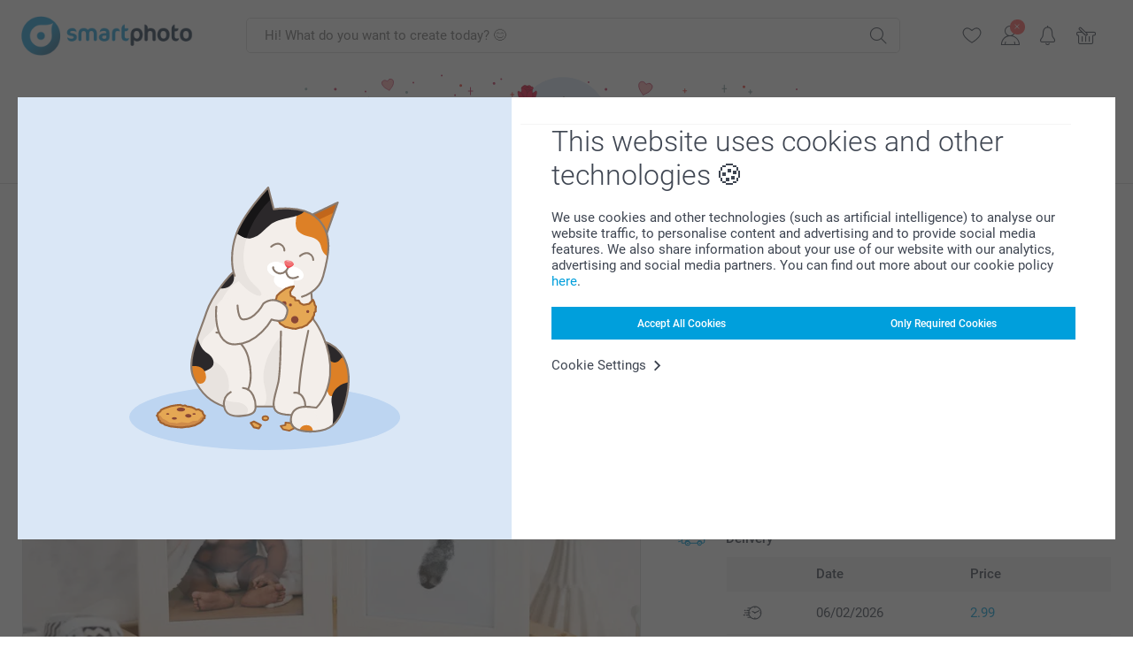

--- FILE ---
content_type: text/html; charset=utf-8
request_url: https://www.smartphoto.co.uk/photo-gifts/baby-footprint-kit-with-frame-and-photo?theme=theme.christmas.gifts
body_size: 28079
content:
<!DOCTYPE html><html lang="en" data-expressrevision="796" data-expresshash="e75c4f607ad7" data-isbot="True"><head><link rel="dns-prefetch" href="//c-static.smartphoto.com" /><link rel="preconnect" href="https://c-static.smartphoto.com" /><link rel="dns-prefetch" href="//consent.cookiebot.com" /><link rel="preconnect" href="https://consent.cookiebot.com" /><script id="Cookiebot" data-culture="en" src="https://consent.cookiebot.com/uc.js" data-cbid="78c30170-7bbb-421b-9ffc-129b3229a83e" async="async"></script><meta charset="utf-8" /><title data-abandonedvisittitle="🎁 Come back..." data-abandonedvisittitlealternate="🎁 We miss you..." data-abandonedvisitenabled="True" data-abandonedvisitspeed="2000">Personalised baby footprint kit with photo and frame | Smartphoto</title><meta http-equiv="X-UA-Compatible" content="IE=edge" /><meta name="viewport" content="width=device-width, initial-scale=1.0" /><link rel="canonical" href="https://www.smartphoto.co.uk/photo-gifts/baby-footprint-kit-with-frame-and-photo" /><meta name="description" content="Make a footprint from your baby's foot and create a beautiful and lasting memory. A lovely gift for new parents, as a christening gift, or a naming ceremony gift." /><link rel="alternate" href="https://www.smartphoto.fi/kuvalahjat/jalanjalki-kuvalla-ja-kehyksella?theme=theme.christmas.gifts" hreflang="fi" /><link rel="alternate" href="https://www.smartphoto.be/fr/cadeaux-photo/cadre-souvenir?theme=theme.christmas.gifts" hreflang="fr-be" /><link rel="alternate" href="https://www.smartphoto.be/nl/fotogeschenken/fotokader-voetafdruk-handafdruk?theme=theme.christmas.gifts" hreflang="nl-be" /><link rel="alternate" href="https://www.smartphoto.nl/fotocadeaus/fotolijst-met-voetafdruk?theme=theme.christmas.gifts" hreflang="nl-nl" /><link rel="alternate" href="https://www.smartphoto.dk/lav-noget-sjovt/fodaftryk-med-foto-og-ramme?theme=theme.christmas.gifts" hreflang="da" /><link rel="alternate" href="https://www.smartphoto.fr/cadeaux-photo/cadre-souvenir?theme=theme.christmas.gifts" hreflang="fr" /><link rel="alternate" href="https://www.smartphoto.co.uk/photo-gifts/baby-footprint-kit-with-frame-and-photo?theme=theme.christmas.gifts" hreflang="en-gb" /><link rel="alternate" href="https://www.smartphoto.ie/photo-gifts/baby-footprint-kit-with-frame-and-photo?theme=theme.christmas.gifts" hreflang="en-ie" /><link rel="alternate" href="https://www.smartphoto.de/fotogeschenke/baby-abdruckset?theme=theme.christmas.gifts" hreflang="de" /><link rel="alternate" href="https://www.smartphoto.eu/photo-gifts/baby-footprint-kit-with-frame-and-photo?theme=theme.christmas.gifts" hreflang="en" /><link rel="alternate" href="https://www.smartphoto.ch/de/fotogeschenke/baby-abdruckset?theme=theme.christmas.gifts" hreflang="de-ch" /><link rel="alternate" href="https://www.smartphoto.ch/en/photo-gifts/baby-footprint-kit-with-frame-and-photo?theme=theme.christmas.gifts" hreflang="en-ch" /><link rel="alternate" href="https://www.smartphoto.ch/fr/cadeaux-photo/cadre-souvenir?theme=theme.christmas.gifts" hreflang="fr-ch" /><link rel="alternate" href="https://www.smartphoto.no/fotogaver/fotavtrykk-med-foto-og-ramme?theme=theme.christmas.gifts" hreflang="nn" /><link rel="alternate" href="https://www.smartphoto.se/fotopresenter/fotavtryck-med-foto-och-ram?theme=theme.christmas.gifts" hreflang="sv" /><link rel="sitemap" type="application/xml" title="Sitemap" href="https://www.smartphoto.co.uk/sitemaps/efuk/sitemap.xml" /><link href="https://c-static.smartphoto.com/appdata/base/css/styleguide/assets/general/fonts/roboto/roboto-regular.woff2" rel="preload" type="font/woff2" crossorigin="anonymous" as="font" /><link href="https://c-static.smartphoto.com/appdata/base/css/styleguide/assets/general/fonts/roboto/roboto-medium.woff2" rel="preload" type="font/woff2" crossorigin="anonymous" as="font" /><link href="https://c-static.smartphoto.com/appdata/base/css/styleguide/assets/general/fonts/roboto/roboto-bold.woff2" rel="preload" type="font/woff2" crossorigin="anonymous" as="font" /><link href="https://c-static.smartphoto.com/appdata/base/css/styleguide/assets/general/fonts/roboto/roboto-light.woff2" rel="preload" type="font/woff2" crossorigin="anonymous" as="font" /><link rel="shortcut icon" href="https://c-static.smartphoto.com/appdata/26.1.0.796/favicon.ico?26.1.0.796" /><link rel="apple-touch-icon" href="https://c-static.smartphoto.com/content/rsp_images/header/logo/smartphoto/apple-touch-icon.png" /><link rel="preload" type="text/css" href="https://c-static.smartphoto.com/appdata/26.1.0.796/base/css/styleguide/css/compressed/main-treeshaking.min.css" as="style" /><link rel="stylesheet" type="text/css" href="https://c-static.smartphoto.com/appdata/26.1.0.796/base/css/styleguide/css/compressed/main-treeshaking.min.css" /><link rel="preload" type="text/css" href="https://c-static.smartphoto.com/appdata/26.1.0.796/css-pages/main_treeshaking.css" as="style" /><link rel="stylesheet" type="text/css" href="https://c-static.smartphoto.com/appdata/26.1.0.796/css-pages/main_treeshaking.css" /><link rel="preload" type="text/css" href="https://c-static.smartphoto.com/appdata/26.1.0.796/base/css/styleguide/css/compressed/pcp.min.css" as="style" /><link rel="stylesheet" type="text/css" href="https://c-static.smartphoto.com/appdata/26.1.0.796/base/css/styleguide/css/compressed/pcp.min.css" /><link rel="preload" type="text/css" href="https://c-static.smartphoto.com/appdata/26.1.0.796/css-pages/pcp.css" as="style" /><link rel="stylesheet" type="text/css" href="https://c-static.smartphoto.com/appdata/26.1.0.796/css-pages/pcp.css" /><style>@font-face{font-family:icons;src:url(https://c-static.smartphoto.com/appdata/26.1.0.796/base/css/styleguide/assets/general/fonts/icons/icons.woff2) format("woff2"),url(https://c-static.smartphoto.com/appdata/26.1.0.796/base/css/styleguide/assets/general/fonts/icons/icons.woff) format("woff"),url(https://c-static.smartphoto.com/appdata/26.1.0.796/base/css/styleguide/assets/general/fonts/icons/icons.ttf) format("truetype"),url(https://c-static.smartphoto.com/appdata/26.1.0.796/base/css/styleguide/assets/general/fonts/icons/icons.#icon) format("svg");font-display:block}@font-face{font-family:'Roboto';src:url('https://c-static.smartphoto.com/appdata/base/css/styleguide/assets/general/fonts/roboto/roboto-regular.woff2') format('woff2');font-weight:400;font-style:normal}@font-face{font-family:'Roboto';src:url('https://c-static.smartphoto.com/appdata/base/css/styleguide/assets/general/fonts/roboto/roboto-medium.woff2') format('woff2');font-weight:500;font-style:normal}@font-face{font-family:'Roboto';src:url('https://c-static.smartphoto.com/appdata/base/css/styleguide/assets/general/fonts/roboto/roboto-light.woff2') format('woff2');font-weight:300;font-style:normal}@font-face{font-family:'Roboto';src:url('https://c-static.smartphoto.com/appdata/base/css/styleguide/assets/general/fonts/roboto/roboto-bold.woff2') format('woff2');font-weight:600;font-style:normal}</style><script>var dataLayer=window.dataLayer||[];if(dataLayer.length>0){dataLayer=[{"appId":"1C148556-FC30-483D-8699-5EB3831027F6","posId":"c2d10f55-a9a7-4193-a290-cb480c275f9d","clientType":"Prospect","userOptIn":false,"cartAmount":0,"cartSize":0,"domainCode":"EFUK","domainName":"Extrafilm GBR","countryCode":"GBR","countryName":"United Kingdom","currencyCode":"GBP","euroCurrencyExchangeRate":0.85671,"languageCode":"en","pageUrl":"https://www.smartphoto.co.uk/photo-gifts/baby-footprint-kit-with-frame-and-photo?theme=theme.christmas.gifts","pageType":"product","pageTitle":"Personalised baby footprint kit with photo and frame | Smartphoto","pageCode":"Products.Fun_Ideas.Frame_Inkpad","searchResults":0,"searchTerm":"","ecommerce":{"detail":{"products":[{"variant":"framekeepsakeinkpad","id":"FrameKeepsakeInkpad","uniqueSku":"framekeepsakeinkpad|theme.christmas.gifts","name":"Baby footprint kit with frame and photo","theme":"theme.christmas.gifts","price":29.99,"quantity":1,"productCategoryGroup":["Fun_Ideas.Frame_Inkpad","Fun_Ideas.Deco","Fun_Ideas"]}]}},"pageProducts":{"productCategories":[{"productCategory":"Fun_Ideas.Frame_Inkpad","productCategoryGroup":["Fun_Ideas.Frame_Inkpad","Fun_Ideas.Deco","Fun_Ideas"],"title":"Photo frame with foot \u0026 hand print","url":"/photo-gifts/baby-footprint-kit-with-frame-and-photo","price":29.99}],"productVariants":[{"productCategoryGroup":["Fun_Ideas.Frame_Inkpad","Fun_Ideas.Deco","Fun_Ideas"],"selected":true,"productCode":"FrameKeepsakeInkpad","productVariantCode":"framekeepsakeinkpad","productCategory":"Fun_Ideas.Frame_Inkpad","title":"Baby footprint kit with frame and photo","url":"/photo-gifts/baby-footprint-kit-with-frame-and-photo?pvc=FrameKeepsakeInkpad","price":29.99}]},"timestamp":"202601291055495549","shop":"Christmas","theme":"Christmas.Gifts","datalayerVersion":"2022-06"}].concat(dataLayer);}
else{dataLayer.push({"appId":"1C148556-FC30-483D-8699-5EB3831027F6","posId":"c2d10f55-a9a7-4193-a290-cb480c275f9d","clientType":"Prospect","userOptIn":false,"cartAmount":0,"cartSize":0,"domainCode":"EFUK","domainName":"Extrafilm GBR","countryCode":"GBR","countryName":"United Kingdom","currencyCode":"GBP","euroCurrencyExchangeRate":0.85671,"languageCode":"en","pageUrl":"https://www.smartphoto.co.uk/photo-gifts/baby-footprint-kit-with-frame-and-photo?theme=theme.christmas.gifts","pageType":"product","pageTitle":"Personalised baby footprint kit with photo and frame | Smartphoto","pageCode":"Products.Fun_Ideas.Frame_Inkpad","searchResults":0,"searchTerm":"","ecommerce":{"detail":{"products":[{"variant":"framekeepsakeinkpad","id":"FrameKeepsakeInkpad","uniqueSku":"framekeepsakeinkpad|theme.christmas.gifts","name":"Baby footprint kit with frame and photo","theme":"theme.christmas.gifts","price":29.99,"quantity":1,"productCategoryGroup":["Fun_Ideas.Frame_Inkpad","Fun_Ideas.Deco","Fun_Ideas"]}]}},"pageProducts":{"productCategories":[{"productCategory":"Fun_Ideas.Frame_Inkpad","productCategoryGroup":["Fun_Ideas.Frame_Inkpad","Fun_Ideas.Deco","Fun_Ideas"],"title":"Photo frame with foot \u0026 hand print","url":"/photo-gifts/baby-footprint-kit-with-frame-and-photo","price":29.99}],"productVariants":[{"productCategoryGroup":["Fun_Ideas.Frame_Inkpad","Fun_Ideas.Deco","Fun_Ideas"],"selected":true,"productCode":"FrameKeepsakeInkpad","productVariantCode":"framekeepsakeinkpad","productCategory":"Fun_Ideas.Frame_Inkpad","title":"Baby footprint kit with frame and photo","url":"/photo-gifts/baby-footprint-kit-with-frame-and-photo?pvc=FrameKeepsakeInkpad","price":29.99}]},"timestamp":"202601291055495549","shop":"Christmas","theme":"Christmas.Gifts","datalayerVersion":"2022-06"});}
var iframeDataLayer=window.iframeDataLayer||[];iframeDataLayer.push({"appId":"1C148556-FC30-483D-8699-5EB3831027F6","posId":"c2d10f55-a9a7-4193-a290-cb480c275f9d","clientType":"Prospect","userOptIn":false,"cartAmount":0,"cartSize":0,"domainCode":"EFUK","domainName":"Extrafilm GBR","countryCode":"GBR","countryName":"United Kingdom","currencyCode":"GBP","euroCurrencyExchangeRate":0.85671,"languageCode":"en","pageUrl":"https://www.smartphoto.co.uk/photo-gifts/baby-footprint-kit-with-frame-and-photo?theme=theme.christmas.gifts","pageType":"product","pageTitle":"Personalised baby footprint kit with photo and frame | Smartphoto","pageCode":"Products.Fun_Ideas.Frame_Inkpad","searchResults":0,"searchTerm":"","ecommerce":{"detail":{"products":[{"variant":"framekeepsakeinkpad","id":"FrameKeepsakeInkpad","uniqueSku":"framekeepsakeinkpad|theme.christmas.gifts","name":"Baby footprint kit with frame and photo","theme":"theme.christmas.gifts","price":29.99,"quantity":1,"productCategoryGroup":["Fun_Ideas.Frame_Inkpad","Fun_Ideas.Deco","Fun_Ideas"]}]}},"pageProducts":{"productCategories":[{"productCategory":"Fun_Ideas.Frame_Inkpad","productCategoryGroup":["Fun_Ideas.Frame_Inkpad","Fun_Ideas.Deco","Fun_Ideas"],"title":"Photo frame with foot \u0026 hand print","url":"/photo-gifts/baby-footprint-kit-with-frame-and-photo","price":29.99}],"productVariants":[{"productCategoryGroup":["Fun_Ideas.Frame_Inkpad","Fun_Ideas.Deco","Fun_Ideas"],"selected":true,"productCode":"FrameKeepsakeInkpad","productVariantCode":"framekeepsakeinkpad","productCategory":"Fun_Ideas.Frame_Inkpad","title":"Baby footprint kit with frame and photo","url":"/photo-gifts/baby-footprint-kit-with-frame-and-photo?pvc=FrameKeepsakeInkpad","price":29.99}]},"timestamp":"202601291055495549","shop":"Christmas","theme":"Christmas.Gifts","datalayerVersion":"2022-06"});var dataLayerSite=window.dataLayerSite||[];dataLayerSite.push({"optIn":false,"returning":false,"existing":false,"email":"","language":"en","appId":"1C148556-FC30-483D-8699-5EB3831027F6","posId":"c2d10f55-a9a7-4193-a290-cb480c275f9d","datalayerVersion":"2017-06"});var gtmIframeAccounts='GTM-M4THTVN';function pushDataLayer(){return iframeDataLayer;}</script><script>var enableLeaveIntent=false;var enableLeaveIntentConfigValue=true;</script><meta property="og:site_name" content="smartphoto" /><meta property="og:title" content="Personalised baby footprint kit with photo and frame | Smartphoto" /><meta property="og:description" content="Make a footprint from your baby's foot and create a beautiful and lasting memory. A lovely gift for new parents, as a christening gift, or a naming ceremony gift." /><meta name="thumbnail" property="og:image" content="https://c-static.smartphoto.com/structured/repositoryimage/seocontent/products/fun_ideas/frame_inkpad/ogimage/image/frameinkpad-og.jpg" /><meta property="og:url" content="https://www.smartphoto.co.uk/photo-gifts/baby-footprint-kit-with-frame-and-photo" /></head><body data-showcountryselection="false" class="body--padding-bottom" data-timeoutBeforeShowingLoadingDialog="600" data-timeoutBeforeShowingSkeletonScreen="400"><header class="o-main-navigation o-main-navigation--event-banner technical-header"><div class="o-main-navigation__container"><div class="o-main-navigation__container-top"><div class="o-main-navigation__hamburger"><div class="a-hamburger-menu u-margin-left-small technical-mobile-navigation-hamburger-menu-button" tabindex="0"><span class="a-hamburger-menu__bar a-hamburger-menu__first-bar"> </span> <span class="a-hamburger-menu__bar a-hamburger-menu__second-bar"> </span> <span class="a-hamburger-menu__bar a-hamburger-menu__third-bar"> </span> <span class="a-hamburger-menu__bar a-hamburger-menu__fourth-bar"> </span></div><div class="o-main-navigation__hamburger-menu technical-mobile-navigation-hamburger-menu-container"><div class="o-main-navigation__navigation-mobile-component o-navigation-mobile m-navigation-overlay technical-mobile-navigation"><div class="m-navigation-overlay__mobile-view" id="technical-mobile-menu" data-page-id="2eb4252d-a05c-43bf-8542-5d4138537c16" data-current-language="EN"></div></div></div></div><div class="a-logo a-logo--default"><a href="/" class="a-logo__link" title="Go to the homepage" tabindex="0"> <img class="a-logo__image" src="https://c-static.smartphoto.com/structured/repositoryimage/header/sgheader/logo/image/logosmartphoto_retina_2.png" alt="Go to the homepage" title="Go to the homepage" /> </a></div><div class="m-search-bar o-main-navigation__searchbar m-search-bar--desktop"><form class="m-search-bar__form" method="get" action="/search"><label for="searchTermDesktop" class="u-hide">Use this search bar to find what you&#x2019;re looking for.</label> <input type="search" id="searchTermDesktop" name="searchterm" class="m-search-bar__input" placeholder="Hi! What do you want to create today? 😊" tabindex="0" /> <button class="m-search-bar__submit icon-search_thin" type="submit" title="Start search" tabindex="0"></button></form></div><div class="o-main-navigation__icon-navigation o-main-navigation__icon-navigation-component o-icon-navigation"><div class="o-icon-navigation__search"><i class="o-icon-navigation__icon o-icon-navigation__search-icon icon-search_thin"></i><div class="o-icon-navigation__menu-container o-icon-navigation__search-bar"><div class="m-search-bar o-icon-navigation__search-bar-component technical-mobile-searchbar"><form class="m-search-bar__form" method="get" action="/search"><label for="searchTermMobile" class="u-hide">Use this search bar to find what you&#x2019;re looking for.</label> <input type="search" id="searchTermMobile" name="searchterm" class="m-search-bar__input" placeholder="Hi! What do you want to create today? 😊" tabindex="0" /> <button class="m-search-bar__submit icon-search_thin" type="submit" title="Start search" tabindex="0"></button></form></div></div></div><div class="o-icon-navigation__wishlist"><a href="/wishlist" class="o-icon-navigation__wishlist-link"> <span class="a-icon technical-icon a-icon--single a-icon--no-fill a-icon--single a-icon--no-fill"> <i class="a-icon__icon"> <svg class="v2-a-icon__svg"><use class="v2-a-icon__use" href="/svg/heart-symbol.svg#heart-symbol"></use></svg> </i> </span> </a></div><div class="o-icon-navigation__user"><a class="o-icon-navigation__user-link" href="/myaccount" tabindex="0" title="Go to login page to login or register on our website"> <i class="o-icon-navigation__icon o-icon-navigation__user-icon icon-profile"> <span class="a-count o-icon-navigation__count o-icon-navigation__count--close" /> </i> </a></div><script>var accountType='';</script><div class="o-icon-navigation__notifications-center"><i class="o-icon-navigation__icon o-icon-navigation__notifications-center__icon icon-bell" tabindex="0" title="Check your notifications"> <span class="a-count o-icon-navigation__count" style="display:none">0</span> </i><div class="o-icon-navigation__menu-container o-icon-navigation__notifications-center-menu"><div class="o-icon-navigation__notifications-center-component o-notifications-center m-navigation-overlay"><div class="technical-notification-center-overlay"><div class="m-navigation-overlay__close-container"><span class="m-navigation-overlay__close-text">Close</span> <span class="m-navigation-overlay__close-icon icon-close"></span></div><div class="m-navigation-overlay__content"></div></div></div></div></div><div class="o-icon-navigation__shopping-cart o-icon-navigation__shopping-cart--empty"><a href="/cart" class="o-icon-navigation__user-link" tabindex="0" title="Go to your shopping cart"> <i class="o-icon-navigation__icon o-icon-navigation__shopping-cart-icon icon-shopping-basket"> </i> </a></div></div></div><div class="o-main-navigation__container-event technical-event-container" data-stickynav="false"><a class="o-main-navigation__event-link" href="/valentine"> <img src="https://c-static.smartphoto.com/appdata/base/img/cat/valentine-banner-01.svg" class="o-main-navigation__container-event__background-image" alt="Cat animation: valentine" /><div class="o-main-navigation__container-event__image technical-animate-img" style="opacity:0" data-catimage="/appdata/base/img/cat/cat-animation-valentine.json"></div></a></div><div class="o-main-navigation__container-bottom"><div class="o-main-navigation__menu-first-level"><nav class="o-menu-first-level"><ul class="technical-desktop-left-menu o-menu-first-level__list"><li class="o-menu-first-level__list-item o-menu-first-level__list-item--has-menu-second-level technical-desktop-first-level-menu-item" data-menu-item="0" tabindex="0"><span class="o-menu-first-level__button icon-arrow-down technical-level1-button">Products</span><div class="o-menu-second-level technical-desktop-menu-second u-hide"><div class="o-menu-second-level__container"><ul class="o-menu-second-level__list"><li class="o-menu-second-level__list-item technical-desktop-second-level-menu-item" data-menu-item="0"><a class="a-button a-button--icon-after-text a-button--large o-menu-second-level__button technical-third-link-item" href="/new-products" target="_self"> New Products </a></li><li class="o-menu-second-level__list-item technical-desktop-second-level-menu-item" data-menu-item="1"><div class="o-menu-second-level__menu-third-level technical-desktop-second-level-content"><div class="o-secondary-navigation-detail skeleton-loading"><div class="o-secondary-navigation-detail"><div class="m-list-of-links o-secondary-navigation-detail__product-links"><div class="m-list-of-links__link-group m-list-of-links__medium--first-column-top"><a class="a-link m-list-of-links__title" href="/photo-calendars-diaries" target="_self"> <span itemprop="" class="a-typography technical-link-text a-link__text" data-testid="">Photo Calendars & Diaries</span> </a><ul class="m-list-of-links__list"><li class="m-list-of-links__list-item"><a class="a-link m-list-of-links__link" href="/photo-calendars-diaries/wall-calendar" target="_self"> <span itemprop="" class="a-typography technical-link-text a-link__text" data-testid="">Wall Calendars</span> </a><div class="m-list-of-links__image-content"><div class="m-list-of-links__image-container" style="--aspect-ratio:1/1"><img class="m-list-of-links__list-item-image" src="https://c-static.smartphoto.com/structured/repositoryimage/productcategory/calendars/wall_calendar/tileimage/image/overview-wallcalendar-tileimage-1x1.jpg" alt="" /></div><div class="m-list-of-links__image-description"><p class="a-typography m-list-of-links__image-description__category" data-testid="">Photo Calendars & Diaries</p><p class="a-typography a-typography--p a-typography--medium m-list-of-links__image-description__section" data-testid="">Wall Calendars</p></div></div></li><li class="m-list-of-links__list-item"><a class="a-link m-list-of-links__link" href="/photo-calendars-diaries/desk-calendars" target="_self"> <span itemprop="" class="a-typography technical-link-text a-link__text" data-testid="">Desk Calendars</span> </a><div class="m-list-of-links__image-content"><div class="m-list-of-links__image-container" style="--aspect-ratio:1/1"><img class="m-list-of-links__list-item-image" src="https://c-static.smartphoto.com/structured/repositoryimage/tilegroup/calendars/overviewdesk/tileimage/image/overview-deskcalendar-tileimage-1x_2.jpg" alt="" /></div><div class="m-list-of-links__image-description"><p class="a-typography m-list-of-links__image-description__category" data-testid="">Photo Calendars & Diaries</p><p class="a-typography a-typography--p a-typography--medium m-list-of-links__image-description__section" data-testid="">Desk Calendars</p></div></div></li><li class="m-list-of-links__list-item"><a class="a-link m-list-of-links__link" href="/photo-calendars-diaries/family-planner" target="_self"> <span itemprop="" class="a-typography technical-link-text a-link__text" data-testid="">Family Planner</span> </a><div class="m-list-of-links__image-content"><div class="m-list-of-links__image-container" style="--aspect-ratio:1/1"><img class="m-list-of-links__list-item-image" src="https://c-static.smartphoto.com/structured/repositoryimage/productcategory/calendars/family_planner/tileimages/tileimage1x1/image/familyplanner-tileimage-1x_3.jpg" alt="" /></div><div class="m-list-of-links__image-description"><p class="a-typography m-list-of-links__image-description__category" data-testid="">Photo Calendars & Diaries</p><p class="a-typography a-typography--p a-typography--medium m-list-of-links__image-description__section" data-testid="">Family Planner</p></div></div></li><li class="m-list-of-links__list-item"><a class="a-link m-list-of-links__link" href="/photo-calendars-diaries/photo-calendars-year-at-a-glance" target="_self"> <span itemprop="" class="a-typography technical-link-text a-link__text" data-testid="">Year-view Calendars</span> </a><div class="m-list-of-links__image-content"><div class="m-list-of-links__image-container" style="--aspect-ratio:1/1"><video class="m-list-of-links__local-video" autoplay="autoplay" playsinline loop="loop" muted="muted" preload="metadata" crossorigin="anonymous"><source src="https://c-static.smartphoto.com/structured/repositoryimage/tilegroup/calendars/overviewyear/tileimage/image/overview-yearplanner-tileimage-1x1-replace.mp4" type="video/mp4" /></video></div><div class="m-list-of-links__image-description"><p class="a-typography m-list-of-links__image-description__category" data-testid="">Photo Calendars & Diaries</p><p class="a-typography a-typography--p a-typography--medium m-list-of-links__image-description__section" data-testid="">Year-view Calendars</p></div></div></li><li class="m-list-of-links__list-item"><a class="a-link m-list-of-links__link" href="/photo-calendars-diaries/diary" target="_self"> <span itemprop="" class="a-typography technical-link-text a-link__text" data-testid="">Agenda / Planner</span> </a><div class="m-list-of-links__image-content"><div class="m-list-of-links__image-container" style="--aspect-ratio:1/1"><img class="m-list-of-links__list-item-image" src="https://c-static.smartphoto.com/structured/repositoryimage/productcategory/calendars/agenda/tileimage/image/diary-tileimage-1x_2.jpg" alt="" /></div><div class="m-list-of-links__image-description"><p class="a-typography m-list-of-links__image-description__category" data-testid="">Photo Calendars & Diaries</p><p class="a-typography a-typography--p a-typography--medium m-list-of-links__image-description__section" data-testid="">Agenda / Planner</p></div></div></li></ul></div><div class="m-list-of-links__link-group m-list-of-links__single"><p class="m-list-of-links__title">Calendars For All Occasions</p><ul class="m-list-of-links__list"><li class="m-list-of-links__list-item"><a class="a-link m-list-of-links__link" href="/photo-calendars-diaries/birthday-calendar" target="_self"> <span itemprop="" class="a-typography technical-link-text a-link__text" data-testid="">Birthday Calendars</span> </a><div class="m-list-of-links__image-content"><div class="m-list-of-links__image-container" style="--aspect-ratio:1/1"><img class="m-list-of-links__list-item-image" src="https://c-static.smartphoto.com/structured/repositoryimage/productcategory/calendars/birthday_calendar/tileimages/tileimage1x1/image/birthdaycalendar-tileimage-1x_3.jpg" alt="" /></div><div class="m-list-of-links__image-description"><p class="a-typography m-list-of-links__image-description__category" data-testid="">Calendars For All Occasions</p><p class="a-typography a-typography--p a-typography--medium m-list-of-links__image-description__section" data-testid="">Birthday Calendars</p></div></div></li><li class="m-list-of-links__list-item"><a class="a-link m-list-of-links__link" href="/photo-calendars-diaries/advent-calendars" target="_self"> <span itemprop="" class="a-typography technical-link-text a-link__text" data-testid="">Advent Calendars</span> </a><div class="m-list-of-links__image-content"><div class="m-list-of-links__image-container" style="--aspect-ratio:1/1"><img class="m-list-of-links__list-item-image" src="https://c-static.smartphoto.com/structured/repositoryimage/tilegroup/calendars/overviewadvent_calendar/tileimages/tileimage1x1/image/adventcalendars-tileimage-1x1.jpg" alt="" /></div><div class="m-list-of-links__image-description"><p class="a-typography m-list-of-links__image-description__category" data-testid="">Calendars For All Occasions</p><p class="a-typography a-typography--p a-typography--medium m-list-of-links__image-description__section" data-testid="">Advent Calendars</p></div></div></li></ul></div><div class="o-secondary-navigation-detail__product-view"><a class="a-link a-link--icon-after a-link a-link--with-highlight o-secondary-navigation-detail__product-category-link a-link--icon-large a-link--hover-animation" href="/photo-calendars-diaries" target="_self"><p class="technical-link-text a-link__text">Go to all <span class="a-link__text--highlight">Calendars & Diaries</span></p><span class="a-link__icon icon-arrow-right"></span> </a><div class="o-secondary-navigation-detail__product-preview"><div class="m-list-of-links__image-content"><div class="m-list-of-links__image-container" style="--aspect-ratio:1/1"><a href="/photo-calendars-diaries" title="Calendars &amp; Diaries" target="_self"> <img class="m-list-of-links__list-item-image" src="https://c-static.smartphoto.com/structured/repositoryimage/tilegroup/calendars/tileimage/image/overview-calendars-tileimage-1x1.jpg" alt="" /> </a></div><div class="m-list-of-links__image-description"><p>Calendars &amp; Diaries</p></div></div></div></div></div></div></div></div><button class="a-button a-button--icon-after-text a-button--large icon-arrow-right o-menu-second-level__button technical-third-link-item" type="button"> Calendars & Diaries </button></li><li class="o-menu-second-level__list-item technical-desktop-second-level-menu-item" data-menu-item="2"><div class="o-menu-second-level__menu-third-level technical-desktop-second-level-content"><div class="o-secondary-navigation-detail skeleton-loading"><div class="o-secondary-navigation-detail"><div class="m-list-of-links o-secondary-navigation-detail__product-links"><div class="m-list-of-links__link-group m-list-of-links__single"><p class="m-list-of-links__title">Photo Books XL</p><ul class="m-list-of-links__list"><li class="m-list-of-links__list-item"><a class="a-link m-list-of-links__link" href="/photo-books/create-a-photo-book?pvc=photobookxlsqhardpers" target="_self"> <span itemprop="" class="a-typography technical-link-text a-link__text" data-testid="">Photo Book XL Square</span> </a><div class="m-list-of-links__image-content"><div class="m-list-of-links__image-container" style="--aspect-ratio:1/1"><img class="m-list-of-links__list-item-image" src="https://c-static.smartphoto.com/structured/repositoryimage/headerdesktopnavsubcat/products/photobooks/thirdleveldesktopmenu/l2irdj3m4glubmxepu4adsdn4i/fourthlevelmenu/rlj2ety2gxkeblw3kprmyoxswi/image/image/xl-square-hard.jpg" alt="" /></div><div class="m-list-of-links__image-description"><p class="a-typography m-list-of-links__image-description__category" data-testid="">Photo Books XL</p><p class="a-typography a-typography--p a-typography--medium m-list-of-links__image-description__section" data-testid="">Photo Book XL Square</p></div></div></li><li class="m-list-of-links__list-item"><a class="a-link m-list-of-links__link" href="/photo-books/create-a-photo-book?pvc=photobookxllhardpers" target="_self"> <span itemprop="" class="a-typography technical-link-text a-link__text" data-testid="">Photo book XL Landscape</span> </a><div class="m-list-of-links__image-content"><div class="m-list-of-links__image-container" style="--aspect-ratio:1/1"><img class="m-list-of-links__list-item-image" src="https://c-static.smartphoto.com/structured/repositoryimage/headerdesktopnavsubcat/products/photobooks/thirdleveldesktopmenu/tt2ye34tat3ujm6mcecd337yjq/fourthlevelmenu/54c4g3w6eznelenzm3xbwbhyte/image/image/xl-landscape-hard.jpg" alt="" /></div><div class="m-list-of-links__image-description"><p class="a-typography m-list-of-links__image-description__category" data-testid="">Photo Books XL</p><p class="a-typography a-typography--p a-typography--medium m-list-of-links__image-description__section" data-testid="">Photo book XL Landscape</p></div></div></li></ul></div><div class="m-list-of-links__link-group m-list-of-links__single"><p class="m-list-of-links__title">Photo Books L</p><ul class="m-list-of-links__list"><li class="m-list-of-links__list-item"><a class="a-link m-list-of-links__link" href="/photo-books/create-a-photo-book?pvc=photobookllhardpers" target="_self"> <span itemprop="" class="a-typography technical-link-text a-link__text" data-testid="">Photo Book L Landscape</span> </a><div class="m-list-of-links__image-content"><div class="m-list-of-links__image-container" style="--aspect-ratio:1/1"><img class="m-list-of-links__list-item-image" src="https://c-static.smartphoto.com/structured/repositoryimage/headerdesktopnavsubcat/products/photobooks/thirdleveldesktopmenu/nqvprzo5yhtejmfhi7zqp5lgre/fourthlevelmenu/cvon6b6bkqceve2fqagsc57jyu/image/image/l-landscape-hard.jpg" alt="" /></div><div class="m-list-of-links__image-description"><p class="a-typography m-list-of-links__image-description__category" data-testid="">Photo Books L</p><p class="a-typography a-typography--p a-typography--medium m-list-of-links__image-description__section" data-testid="">Photo Book L Landscape</p></div></div></li><li class="m-list-of-links__list-item"><a class="a-link m-list-of-links__link" href="/photo-books/create-a-photo-book?pvc=photobooklsqhardpers" target="_self"> <span itemprop="" class="a-typography technical-link-text a-link__text" data-testid="">Photo Book L Square</span> </a><div class="m-list-of-links__image-content"><div class="m-list-of-links__image-container" style="--aspect-ratio:1/1"><img class="m-list-of-links__list-item-image" src="https://c-static.smartphoto.com/structured/repositoryimage/headerdesktopnavsubcat/products/photobooks/thirdleveldesktopmenu/fskkbw42xzourfhqybsspvh3fy/fourthlevelmenu/pxm5kxqirkwufnakpqqkeiew6u/image/image/l-square-hard.jpg" alt="" /></div><div class="m-list-of-links__image-description"><p class="a-typography m-list-of-links__image-description__category" data-testid="">Photo Books L</p><p class="a-typography a-typography--p a-typography--medium m-list-of-links__image-description__section" data-testid="">Photo Book L Square</p></div></div></li><li class="m-list-of-links__list-item"><a class="a-link m-list-of-links__link" href="/photo-books/create-a-photo-book?pvc=photobooklphardpers" target="_self"> <span itemprop="" class="a-typography technical-link-text a-link__text" data-testid="">Photo Book L Portrait</span> </a><div class="m-list-of-links__image-content"><div class="m-list-of-links__image-container" style="--aspect-ratio:1/1"><img class="m-list-of-links__list-item-image" src="https://c-static.smartphoto.com/structured/repositoryimage/headerdesktopnavsubcat/products/photobooks/thirdleveldesktopmenu/qvtelmo4rtwuhms7zmf45pqi24/fourthlevelmenu/oh2t6cvbwwaelndf44tebflsl4/image/image/l-portrait-hard.jpg" alt="" /></div><div class="m-list-of-links__image-description"><p class="a-typography m-list-of-links__image-description__category" data-testid="">Photo Books L</p><p class="a-typography a-typography--p a-typography--medium m-list-of-links__image-description__section" data-testid="">Photo Book L Portrait</p></div></div></li></ul></div><div class="m-list-of-links__link-group m-list-of-links__single"><p class="m-list-of-links__title">Photo Books M</p><ul class="m-list-of-links__list"><li class="m-list-of-links__list-item"><a class="a-link m-list-of-links__link" href="/photo-books/create-a-photo-book?pvc=photobookmlhardpers" target="_self"> <span itemprop="" class="a-typography technical-link-text a-link__text" data-testid="">Photobook M Landscape</span> </a><div class="m-list-of-links__image-content"><div class="m-list-of-links__image-container" style="--aspect-ratio:1/1"><img class="m-list-of-links__list-item-image" src="https://c-static.smartphoto.com/structured/repositoryimage/headerdesktopnavsubcat/products/photobooks/thirdleveldesktopmenu/f3r5mp2eznbengl56semhrfsnm/fourthlevelmenu/legneng7z6hencnis2ljwmope4/image/image/m-landscape-hard.jpg" alt="" /></div><div class="m-list-of-links__image-description"><p class="a-typography m-list-of-links__image-description__category" data-testid="">Photo Books M</p><p class="a-typography a-typography--p a-typography--medium m-list-of-links__image-description__section" data-testid="">Photobook M Landscape</p></div></div></li></ul></div><div class="m-list-of-links__link-group m-list-of-links__single"><a class="a-link m-list-of-links__title" href="/prints-enlargements/prints-in-books" target="_self"> <span itemprop="" class="a-typography technical-link-text a-link__text" data-testid="">Photo Booklets</span> </a><ul class="m-list-of-links__list"><li class="m-list-of-links__list-item"><a class="a-link m-list-of-links__link" href="/prints-enlargements/mini-square-photo-book" target="_self"> <span itemprop="" class="a-typography technical-link-text a-link__text" data-testid="">Mini Square Photo Book</span> </a><div class="m-list-of-links__image-content"><div class="m-list-of-links__image-container" style="--aspect-ratio:1/1"><img class="m-list-of-links__list-item-image" src="https://c-static.smartphoto.com/structured/repositoryimage/productcategory/prints_posters/minisquare/tileimages/tileimage1x1/image/collection-52-square-tileimage-1x1.jpg" alt="" /></div><div class="m-list-of-links__image-description"><p class="a-typography m-list-of-links__image-description__category" data-testid="">Photo Booklets</p><p class="a-typography a-typography--p a-typography--medium m-list-of-links__image-description__section" data-testid="">Mini Square Photo Book</p></div></div></li><li class="m-list-of-links__list-item"><a class="a-link m-list-of-links__link" href="/prints-enlargements/pocket-book" target="_self"> <span itemprop="" class="a-typography technical-link-text a-link__text" data-testid="">Pocket Book</span> </a><div class="m-list-of-links__image-content"><div class="m-list-of-links__image-container" style="--aspect-ratio:1/1"><img class="m-list-of-links__list-item-image" src="https://c-static.smartphoto.com/structured/repositoryimage/productcategory/prints_posters/pocket_book/tileimages/tileimage1x1/image/pocketbook-tileimage-1x_2.jpg" alt="" /></div><div class="m-list-of-links__image-description"><p class="a-typography m-list-of-links__image-description__category" data-testid="">Photo Booklets</p><p class="a-typography a-typography--p a-typography--medium m-list-of-links__image-description__section" data-testid="">Pocket Book</p></div></div></li><li class="m-list-of-links__list-item"><a class="a-link m-list-of-links__link" href="/prints-enlargements/collection-52" target="_self"> <span itemprop="" class="a-typography technical-link-text a-link__text" data-testid="">Collection 52</span> </a><div class="m-list-of-links__image-content"><div class="m-list-of-links__image-container" style="--aspect-ratio:1/1"><img class="m-list-of-links__list-item-image" src="https://c-static.smartphoto.com/structured/repositoryimage/productcategory/prints_posters/collection52/tileimages/tileimage1x1/image/collection-52-tileimage-1x1.jpg" alt="Order a Collection 52" /></div><div class="m-list-of-links__image-description"><p class="a-typography m-list-of-links__image-description__category" data-testid="">Photo Booklets</p><p class="a-typography a-typography--p a-typography--medium m-list-of-links__image-description__section" data-testid="">Collection 52</p></div></div></li><li class="m-list-of-links__list-item"><a class="a-link m-list-of-links__link" href="/prints-enlargements/collection-100" target="_self"> <span itemprop="" class="a-typography technical-link-text a-link__text" data-testid="">Collection 100</span> </a><div class="m-list-of-links__image-content"><div class="m-list-of-links__image-container" style="--aspect-ratio:1/1"><img class="m-list-of-links__list-item-image" src="https://c-static.smartphoto.com/structured/repositoryimage/productcategory/prints_posters/collection100/tileimages/tileimage1x1/image/collection100-tileimage-1x1.jpg" alt="" /></div><div class="m-list-of-links__image-description"><p class="a-typography m-list-of-links__image-description__category" data-testid="">Photo Booklets</p><p class="a-typography a-typography--p a-typography--medium m-list-of-links__image-description__section" data-testid="">Collection 100</p></div></div></li></ul></div><div class="o-secondary-navigation-detail__product-view"><a class="a-link a-link--icon-after a-link a-link--with-highlight o-secondary-navigation-detail__product-category-link a-link--icon-large a-link--hover-animation" href="/photo-books" target="_self"><p class="technical-link-text a-link__text">Go to all <span class="a-link__text--highlight">Photo Books</span></p><span class="a-link__icon icon-arrow-right"></span> </a><div class="o-secondary-navigation-detail__product-preview"><div class="m-list-of-links__image-content"><div class="m-list-of-links__image-container" style="--aspect-ratio:1/1"><a href="/photo-books" title="Photo Books" target="_self"> <img class="m-list-of-links__list-item-image" src="https://c-static.smartphoto.com/structured/repositoryimage/tilegroup/photobooks/tileimages/tileimage1x1/image/photobooks-tileimage-1x_4.jpg" alt="Fotobøger - Lav din egen fotobog online hos smartphoto" /> </a></div><div class="m-list-of-links__image-description"><p>Photo Books</p></div></div></div></div></div></div></div></div><button class="a-button a-button--icon-after-text a-button--large icon-arrow-right o-menu-second-level__button technical-third-link-item" type="button"> Photo Books </button></li><li class="o-menu-second-level__list-item technical-desktop-second-level-menu-item" data-menu-item="3"><div class="o-menu-second-level__menu-third-level technical-desktop-second-level-content"><div class="o-secondary-navigation-detail skeleton-loading"><div class="o-secondary-navigation-detail"><div class="m-list-of-links o-secondary-navigation-detail__product-links"><div class="m-list-of-links__link-group m-list-of-links__full-container"><a class="a-link m-list-of-links__title" href="/photo-gifts" target="_self"> <span itemprop="" class="a-typography technical-link-text a-link__text" data-testid="">Photo Gifts</span> </a><ul class="m-list-of-links__list"><li class="m-list-of-links__list-item"><a class="a-link m-list-of-links__link" href="/photo-gifts/phone-tablet-cases" target="_self"> <span itemprop="" class="a-typography technical-link-text a-link__text" data-testid="">Phone & Tablet Cases</span> </a><div class="m-list-of-links__image-content"><div class="m-list-of-links__image-container" style="--aspect-ratio:1/1"><img class="m-list-of-links__list-item-image" src="https://c-static.smartphoto.com/structured/repositoryimage/generalpage/products/fun_ideas/themecentral/cases/tileimage/image/phonecases-tileimage-1x1.jpg" alt="" /></div><div class="m-list-of-links__image-description"><p class="a-typography m-list-of-links__image-description__category" data-testid="">Photo Gifts</p><p class="a-typography a-typography--p a-typography--medium m-list-of-links__image-description__section" data-testid="">Phone & Tablet Cases</p></div></div></li><li class="m-list-of-links__list-item"><a class="a-link m-list-of-links__link" href="/photo-gifts/personalised-tableware" target="_self"> <span itemprop="" class="a-typography technical-link-text a-link__text" data-testid="">Mugs</span> </a><div class="m-list-of-links__image-content"><div class="m-list-of-links__image-container" style="--aspect-ratio:1/1"><img class="m-list-of-links__list-item-image" src="https://c-static.smartphoto.com/structured/repositoryimage/tilegroup/fun_ideas/themecentral/mugs/tileimages/tileimage1x1/image/mugs-tileimage-1x1.jpg" alt="" /></div><div class="m-list-of-links__image-description"><p class="a-typography m-list-of-links__image-description__category" data-testid="">Photo Gifts</p><p class="a-typography a-typography--p a-typography--medium m-list-of-links__image-description__section" data-testid="">Mugs</p></div></div></li><li class="m-list-of-links__list-item"><a class="a-link m-list-of-links__link" href="/photo-gifts/magnets-overview" target="_self"> <span itemprop="" class="a-typography technical-link-text a-link__text" data-testid="">Magnets</span> </a><div class="m-list-of-links__image-content"><div class="m-list-of-links__image-container" style="--aspect-ratio:1/1"><img class="m-list-of-links__list-item-image" src="https://c-static.smartphoto.com/structured/repositoryimage/tilegroup/fun_ideas/themecentral/magnets/tileimages/tileimage1x1/image/magnets-overview-tileimage-1x1.jpg" alt="" /></div><div class="m-list-of-links__image-description"><p class="a-typography m-list-of-links__image-description__category" data-testid="">Photo Gifts</p><p class="a-typography a-typography--p a-typography--medium m-list-of-links__image-description__section" data-testid="">Magnets</p></div></div></li><li class="m-list-of-links__list-item"><a class="a-link m-list-of-links__link" href="/photo-gifts/playing-cards" target="_self"> <span itemprop="" class="a-typography technical-link-text a-link__text" data-testid="">Card Games</span> </a><div class="m-list-of-links__image-content"><div class="m-list-of-links__image-container" style="--aspect-ratio:1/1"><img class="m-list-of-links__list-item-image" src="https://c-static.smartphoto.com/structured/repositoryimage/tilegroup/fun_ideas/themecentral/playingcards/tileimage/image/overview-playingcards-tileimage-1x_4.jpg" alt="" /></div><div class="m-list-of-links__image-description"><p class="a-typography m-list-of-links__image-description__category" data-testid="">Photo Gifts</p><p class="a-typography a-typography--p a-typography--medium m-list-of-links__image-description__section" data-testid="">Card Games</p></div></div></li><li class="m-list-of-links__list-item"><a class="a-link m-list-of-links__link" href="/photo-gifts/stickers-labels" target="_self"> <span itemprop="" class="a-typography technical-link-text a-link__text" data-testid="">Stickers & Labels</span> </a><div class="m-list-of-links__image-content"><div class="m-list-of-links__image-container" style="--aspect-ratio:1/1"><img class="m-list-of-links__list-item-image" src="https://c-static.smartphoto.com/structured/repositoryimage/tilegroup/fun_ideas/themecentral/stickers/tileimages/tileimage1x1/image/stickers-labels-tileimage-1x_2.jpg" alt="" /></div><div class="m-list-of-links__image-description"><p class="a-typography m-list-of-links__image-description__category" data-testid="">Photo Gifts</p><p class="a-typography a-typography--p a-typography--medium m-list-of-links__image-description__section" data-testid="">Stickers & Labels</p></div></div></li><li class="m-list-of-links__list-item"><a class="a-link m-list-of-links__link" href="/photo-gifts/textile" target="_self"> <span itemprop="" class="a-typography technical-link-text a-link__text" data-testid="">Clothing, bags, cushions & textile</span> </a><div class="m-list-of-links__image-content"><div class="m-list-of-links__image-container" style="--aspect-ratio:1/1"><img class="m-list-of-links__list-item-image" src="https://c-static.smartphoto.com/structured/repositoryimage/tilegroup/fun_ideas/themecentral/textile/tileimages/tileimage1x1/image/textile-tileimage-1x_2.jpg" alt="" /></div><div class="m-list-of-links__image-description"><p class="a-typography m-list-of-links__image-description__category" data-testid="">Photo Gifts</p><p class="a-typography a-typography--p a-typography--medium m-list-of-links__image-description__section" data-testid="">Clothing, bags, cushions & textile</p></div></div></li><li class="m-list-of-links__list-item"><a class="a-link m-list-of-links__link" href="/photo-gifts/toys" target="_self"> <span itemprop="" class="a-typography technical-link-text a-link__text" data-testid="">Toys & Puzzles</span> </a><div class="m-list-of-links__image-content"><div class="m-list-of-links__image-container" style="--aspect-ratio:1/1"><img class="m-list-of-links__list-item-image" src="https://c-static.smartphoto.com/structured/repositoryimage/tilegroup/fun_ideas/themecentral/toys/tileimages/tileimage1x1/image/toys-tileimage-1x_6.jpg" alt="" /></div><div class="m-list-of-links__image-description"><p class="a-typography m-list-of-links__image-description__category" data-testid="">Photo Gifts</p><p class="a-typography a-typography--p a-typography--medium m-list-of-links__image-description__section" data-testid="">Toys & Puzzles</p></div></div></li><li class="m-list-of-links__list-item"><a class="a-link m-list-of-links__link" href="/photo-gifts/engraved-products" target="_self"> <span itemprop="" class="a-typography technical-link-text a-link__text" data-testid="">Engraved Gifts</span> </a><div class="m-list-of-links__image-content"><div class="m-list-of-links__image-container" style="--aspect-ratio:1/1"><img class="m-list-of-links__list-item-image" src="https://c-static.smartphoto.com/structured/repositoryimage/tilegroup/fun_ideas/themecentral/engraved_products/tileimages/tileimage1x1/image/engraved-products-tileimage-1x_2.gif" alt="Engraved Products" /></div><div class="m-list-of-links__image-description"><p class="a-typography m-list-of-links__image-description__category" data-testid="">Photo Gifts</p><p class="a-typography a-typography--p a-typography--medium m-list-of-links__image-description__section" data-testid="">Engraved Gifts</p></div></div></li><li class="m-list-of-links__list-item"><a class="a-link m-list-of-links__link" href="/products/accessories-for-bags-and-keys" target="_self"> <span itemprop="" class="a-typography technical-link-text a-link__text" data-testid="">Accessories & Keyrings</span> </a><div class="m-list-of-links__image-content"><div class="m-list-of-links__image-container" style="--aspect-ratio:1/1"><img class="m-list-of-links__list-item-image" src="https://c-static.smartphoto.com/structured/repositoryimage/tilegroup/themecentral/accessories_bagsnkeys/tileimages/tileimage1x1/image/keychain-tileimage-1x1.jpg" alt="" /></div><div class="m-list-of-links__image-description"><p class="a-typography m-list-of-links__image-description__category" data-testid="">Photo Gifts</p><p class="a-typography a-typography--p a-typography--medium m-list-of-links__image-description__section" data-testid="">Accessories & Keyrings</p></div></div></li><li class="m-list-of-links__list-item"><a class="a-link m-list-of-links__link" href="/products/wood-and-leather" target="_self"> <span itemprop="" class="a-typography technical-link-text a-link__text" data-testid="">Natural Materials</span> </a><div class="m-list-of-links__image-content"><div class="m-list-of-links__image-container" style="--aspect-ratio:1/1"><img class="m-list-of-links__list-item-image" src="https://c-static.smartphoto.com/structured/repositoryimage/tilegroup/themecentral/natural_materials/tileimages/tileimage1x1/image/natural-materials-tileimage-1x1.jpg" alt="" /></div><div class="m-list-of-links__image-description"><p class="a-typography m-list-of-links__image-description__category" data-testid="">Photo Gifts</p><p class="a-typography a-typography--p a-typography--medium m-list-of-links__image-description__section" data-testid="">Natural Materials</p></div></div></li><li class="m-list-of-links__list-item"><a class="a-link m-list-of-links__link" href="/photo-calendars-diaries/desk-calendars" target="_self"> <span itemprop="" class="a-typography technical-link-text a-link__text" data-testid="">For the Office</span> </a><div class="m-list-of-links__image-content"><div class="m-list-of-links__image-container" style="--aspect-ratio:1/1"><img class="m-list-of-links__list-item-image" src="https://c-static.smartphoto.com/structured/repositoryimage/tilegroup/calendars/overviewdesk/tileimage/image/overview-deskcalendar-tileimage-1x_2.jpg" alt="" /></div><div class="m-list-of-links__image-description"><p class="a-typography m-list-of-links__image-description__category" data-testid="">Photo Gifts</p><p class="a-typography a-typography--p a-typography--medium m-list-of-links__image-description__section" data-testid="">For the Office</p></div></div></li><li class="m-list-of-links__list-item"><a class="a-link m-list-of-links__link" href="/photo-gifts/personalised-chocolate-products" target="_self"> <span itemprop="" class="a-typography technical-link-text a-link__text" data-testid="">Personalised Chocolate</span> </a><div class="m-list-of-links__image-content"><div class="m-list-of-links__image-container" style="--aspect-ratio:1/1"><img class="m-list-of-links__list-item-image" src="https://c-static.smartphoto.com/structured/repositoryimage/tilegroup/fun_ideas/themecentral/chocolate_products/tileimages/tileimage1x1/image/chocolate-tileimage-1x1.jpg" alt="1" /></div><div class="m-list-of-links__image-description"><p class="a-typography m-list-of-links__image-description__category" data-testid="">Photo Gifts</p><p class="a-typography a-typography--p a-typography--medium m-list-of-links__image-description__section" data-testid="">Personalised Chocolate</p></div></div></li><li class="m-list-of-links__list-item"><a class="a-link m-list-of-links__link" href="/products/personalised-food-and-drinks" target="_self"> <span itemprop="" class="a-typography technical-link-text a-link__text" data-testid="">Food & Drink</span> </a><div class="m-list-of-links__image-content"><div class="m-list-of-links__image-container" style="--aspect-ratio:1/1"><img class="m-list-of-links__list-item-image" src="https://c-static.smartphoto.com/structured/repositoryimage/tilegroup/themecentral/consumables/tileimages/tileimage1x1/image/food-drinks-tileimage-1x_2.jpg" alt="" /></div><div class="m-list-of-links__image-description"><p class="a-typography m-list-of-links__image-description__category" data-testid="">Photo Gifts</p><p class="a-typography a-typography--p a-typography--medium m-list-of-links__image-description__section" data-testid="">Food & Drink</p></div></div></li><li class="m-list-of-links__list-item"><a class="a-link m-list-of-links__link" href="/smart2give-gift-boxes" target="_self"> <span itemprop="" class="a-typography technical-link-text a-link__text" data-testid="">Smart2Give Personalised Gift Sets</span> </a><div class="m-list-of-links__image-content"><div class="m-list-of-links__image-container" style="--aspect-ratio:1/1"><img class="m-list-of-links__list-item-image" src="https://c-static.smartphoto.com/structured/repositoryimage/tilegroup/smart2give_boxes/tileimages/tileimage1x1/image/s2g-overview-tileimage-1x_2.jpg" alt="" /></div><div class="m-list-of-links__image-description"><p class="a-typography m-list-of-links__image-description__category" data-testid="">Photo Gifts</p><p class="a-typography a-typography--p a-typography--medium m-list-of-links__image-description__section" data-testid="">Smart2Give Personalised Gift Sets</p></div></div></li><li class="m-list-of-links__list-item"><a class="a-link m-list-of-links__link" href="/photo-gifts/embroidered-gifts" target="_self"> <span itemprop="" class="a-typography technical-link-text a-link__text" data-testid="">Embroidered Gifts</span> </a><div class="m-list-of-links__image-content"><div class="m-list-of-links__image-container" style="--aspect-ratio:1/1"><img class="m-list-of-links__list-item-image" src="https://c-static.smartphoto.com/structured/repositoryimage/tilegroup/fun_ideas/themecentral/embroidered_products/tileimage/image/embroidery-tileimage-1x1.jpg" alt="" /></div><div class="m-list-of-links__image-description"><p class="a-typography m-list-of-links__image-description__category" data-testid="">Photo Gifts</p><p class="a-typography a-typography--p a-typography--medium m-list-of-links__image-description__section" data-testid="">Embroidered Gifts</p></div></div></li><li class="m-list-of-links__list-item"><a class="a-link m-list-of-links__link" href="/ai-image-studio" target="_self"> <span itemprop="" class="a-typography technical-link-text a-link__text" data-testid="">Personalized AI Gifts</span> </a><div class="m-list-of-links__image-content"><div class="m-list-of-links__image-container" style="--aspect-ratio:1/1"><img class="m-list-of-links__list-item-image" src="https://c-static.smartphoto.com/structured/repositoryimage/generalpage/products/fun_ideas/themecentral/aifilters/tileimage/image/aifilter-tileimage-1x_2.jpg" alt="" /></div><div class="m-list-of-links__image-description"><p class="a-typography m-list-of-links__image-description__category" data-testid="">Photo Gifts</p><p class="a-typography a-typography--p a-typography--medium m-list-of-links__image-description__section" data-testid="">Personalized AI Gifts</p></div></div></li></ul></div><div class="o-secondary-navigation-detail__product-view"><a class="a-link a-link--icon-after a-link a-link--with-highlight o-secondary-navigation-detail__product-category-link a-link--icon-large a-link--hover-animation" href="/photo-gifts" target="_self"><p class="technical-link-text a-link__text">Go to all <span class="a-link__text--highlight">Photo Gifts</span></p><span class="a-link__icon icon-arrow-right"></span> </a><div class="o-secondary-navigation-detail__product-preview"><div class="m-list-of-links__image-content"><div class="m-list-of-links__image-container" style="--aspect-ratio:1/1"><a href="/photo-gifts" title="Photo Gifts" target="_self"> <img class="m-list-of-links__list-item-image" src="https://c-static.smartphoto.com/structured/repositoryimage/tilegroup/fun_ideas/tileimages/tileimage1x1/image/overview-gifts-tileimage-1x_2.jpg" alt="" /> </a></div><div class="m-list-of-links__image-description"><p>Photo Gifts</p></div></div></div></div></div></div></div></div><button class="a-button a-button--icon-after-text a-button--large icon-arrow-right o-menu-second-level__button technical-third-link-item" type="button"> Photo Gifts </button></li><li class="o-menu-second-level__list-item technical-desktop-second-level-menu-item" data-menu-item="4"><div class="o-menu-second-level__menu-third-level technical-desktop-second-level-content"><div class="o-secondary-navigation-detail skeleton-loading"><div class="o-secondary-navigation-detail"><div class="m-list-of-links o-secondary-navigation-detail__product-links"><div class="m-list-of-links__link-group m-list-of-links__full-column--first-column"><a class="a-link m-list-of-links__title" href="/cards" target="_self"> <span itemprop="" class="a-typography technical-link-text a-link__text" data-testid="">Photo Cards for All Occasions</span> </a><ul class="m-list-of-links__list"><li class="m-list-of-links__list-item"><a class="a-link m-list-of-links__link" href="/cards/classic-photo-cards/valentine" target="_self"> <span itemprop="" class="a-typography technical-link-text a-link__text" data-testid="">Valentine's Day Cards</span> </a><div class="m-list-of-links__image-content"><div class="m-list-of-links__image-container" style="--aspect-ratio:1/1"><img class="m-list-of-links__list-item-image" src="https://c-static.smartphoto.com/structured/repositoryimage/tilegroup/cards/tileimage/image/overview-cards-tileimage-1x_3.jpg" alt="" /></div><div class="m-list-of-links__image-description"><p class="a-typography m-list-of-links__image-description__category" data-testid="">Photo Cards for All Occasions</p><p class="a-typography a-typography--p a-typography--medium m-list-of-links__image-description__section" data-testid="">Valentine's Day Cards</p></div></div></li><li class="m-list-of-links__list-item"><a class="a-link m-list-of-links__link" href="/cards/classic-photo-cards?theme=theme.invitation" target="_self"> <span itemprop="" class="a-typography technical-link-text a-link__text" data-testid="">Invitation Cards</span> </a><div class="m-list-of-links__image-content"><div class="m-list-of-links__image-container" style="--aspect-ratio:1/1"><img class="m-list-of-links__list-item-image" src="https://c-static.smartphoto.com/structured/repositoryimage/productcategory/cards/single_card/tileimage/image/classiccards-tileimage-1x1-default_1.jpg" alt="Classic Photo Cards" /></div><div class="m-list-of-links__image-description"><p class="a-typography m-list-of-links__image-description__category" data-testid="">Photo Cards for All Occasions</p><p class="a-typography a-typography--p a-typography--medium m-list-of-links__image-description__section" data-testid="">Invitation Cards</p></div></div></li><li class="m-list-of-links__list-item"><a class="a-link m-list-of-links__link" href="/wedding/invitations" target="_self"> <span itemprop="" class="a-typography technical-link-text a-link__text" data-testid="">Wedding Cards</span> </a><div class="m-list-of-links__image-content"><div class="m-list-of-links__image-container" style="--aspect-ratio:1/1"><img class="m-list-of-links__list-item-image" src="https://c-static.smartphoto.com/structured/repositoryimage/generalpage/events/wedding/invitationsg/tileimage/image/weddinginvitation-tileimage-1x1.jpg" alt="" /></div><div class="m-list-of-links__image-description"><p class="a-typography m-list-of-links__image-description__category" data-testid="">Photo Cards for All Occasions</p><p class="a-typography a-typography--p a-typography--medium m-list-of-links__image-description__section" data-testid="">Wedding Cards</p></div></div></li><li class="m-list-of-links__list-item"><a class="a-link m-list-of-links__link" href="/cards/classic-photo-cards?theme=theme.thankyou" target="_self"> <span itemprop="" class="a-typography technical-link-text a-link__text" data-testid="">Thank You Cards</span> </a><div class="m-list-of-links__image-content"><div class="m-list-of-links__image-container" style="--aspect-ratio:1/1"><img class="m-list-of-links__list-item-image" src="https://c-static.smartphoto.com/structured/repositoryimage/productcategory/cards/single_card/tileimage/image/classiccards-tileimage-1x1-default_1.jpg" alt="Classic Photo Cards" /></div><div class="m-list-of-links__image-description"><p class="a-typography m-list-of-links__image-description__category" data-testid="">Photo Cards for All Occasions</p><p class="a-typography a-typography--p a-typography--medium m-list-of-links__image-description__section" data-testid="">Thank You Cards</p></div></div></li><li class="m-list-of-links__list-item"><a class="a-link m-list-of-links__link" href="/cards/classic-photo-cards/christmas-cards" target="_self"> <span itemprop="" class="a-typography technical-link-text a-link__text" data-testid="">Christmas Cards</span> </a><div class="m-list-of-links__image-content"><div class="m-list-of-links__image-container" style="--aspect-ratio:1/1"><img class="m-list-of-links__list-item-image" src="https://c-static.smartphoto.com/structured/repositoryimage/productcategory/cards/single_card/tileimage/image/classiccards-tileimage-1x1-default_1.jpg" alt="Classic Photo Cards" /></div><div class="m-list-of-links__image-description"><p class="a-typography m-list-of-links__image-description__category" data-testid="">Photo Cards for All Occasions</p><p class="a-typography a-typography--p a-typography--medium m-list-of-links__image-description__section" data-testid="">Christmas Cards</p></div></div></li><li class="m-list-of-links__list-item"><a class="a-link m-list-of-links__link" href="/birth/birth-announcement-cards" target="_self"> <span itemprop="" class="a-typography technical-link-text a-link__text" data-testid="">Baby Cards</span> </a><div class="m-list-of-links__image-content"><div class="m-list-of-links__image-container" style="--aspect-ratio:1/1"><img class="m-list-of-links__list-item-image" src="https://c-static.smartphoto.com/structured/repositoryimage/generalpage/events/birth/cards/tileimage/image/birthcards-tileimage-1x1.jpg" alt="" /></div><div class="m-list-of-links__image-description"><p class="a-typography m-list-of-links__image-description__category" data-testid="">Photo Cards for All Occasions</p><p class="a-typography a-typography--p a-typography--medium m-list-of-links__image-description__section" data-testid="">Baby Cards</p></div></div></li><li class="m-list-of-links__list-item"><a class="a-link m-list-of-links__link" href="/cards/classic-photo-cards/communion-cards" target="_self"> <span itemprop="" class="a-typography technical-link-text a-link__text" data-testid="">Communion Cards</span> </a><div class="m-list-of-links__image-content"><div class="m-list-of-links__image-container" style="--aspect-ratio:1/1"><img class="m-list-of-links__list-item-image" src="https://c-static.smartphoto.com/structured/repositoryimage/productcategory/cards/single_card/tileimage/image/classiccards-tileimage-1x1-default_1.jpg" alt="Classic Photo Cards" /></div><div class="m-list-of-links__image-description"><p class="a-typography m-list-of-links__image-description__category" data-testid="">Photo Cards for All Occasions</p><p class="a-typography a-typography--p a-typography--medium m-list-of-links__image-description__section" data-testid="">Communion Cards</p></div></div></li><li class="m-list-of-links__list-item"><a class="a-link m-list-of-links__link" href="/cards/gift-tags" target="_self"> <span itemprop="" class="a-typography technical-link-text a-link__text" data-testid="">Small Gift Tags</span> </a><div class="m-list-of-links__image-content"><div class="m-list-of-links__image-container" style="--aspect-ratio:1/1"><img class="m-list-of-links__list-item-image" src="https://c-static.smartphoto.com/structured/repositoryimage/productcategory/cards/gift_tag/tileimage/image/gifttag-tileimage-1x_2.jpg" alt="" /></div><div class="m-list-of-links__image-description"><p class="a-typography m-list-of-links__image-description__category" data-testid="">Photo Cards for All Occasions</p><p class="a-typography a-typography--p a-typography--medium m-list-of-links__image-description__section" data-testid="">Small Gift Tags</p></div></div></li><li class="m-list-of-links__list-item"><a class="a-link m-list-of-links__link" href="/cards/place-cards" target="_self"> <span itemprop="" class="a-typography technical-link-text a-link__text" data-testid="">Place Cards</span> </a><div class="m-list-of-links__image-content"><div class="m-list-of-links__image-container" style="--aspect-ratio:1/1"><img class="m-list-of-links__list-item-image" src="https://c-static.smartphoto.com/structured/repositoryimage/productcategory/cards/table_cards/tileimages/tileimage1x1/image/tablecards-tileimage-1x_3.jpg" alt="" /></div><div class="m-list-of-links__image-description"><p class="a-typography m-list-of-links__image-description__category" data-testid="">Photo Cards for All Occasions</p><p class="a-typography a-typography--p a-typography--medium m-list-of-links__image-description__section" data-testid="">Place Cards</p></div></div></li><li class="m-list-of-links__list-item"><a class="a-link m-list-of-links__link" href="/cards/business-cards" target="_self"> <span itemprop="" class="a-typography technical-link-text a-link__text" data-testid="">Business Cards</span> </a><div class="m-list-of-links__image-content"><div class="m-list-of-links__image-container" style="--aspect-ratio:1/1"><img class="m-list-of-links__list-item-image" src="https://c-static.smartphoto.com/structured/repositoryimage/productcategory/cards/business_cards/tileimage/image/businesscards-tileimage-1x1.jpg" alt="" /></div><div class="m-list-of-links__image-description"><p class="a-typography m-list-of-links__image-description__category" data-testid="">Photo Cards for All Occasions</p><p class="a-typography a-typography--p a-typography--medium m-list-of-links__image-description__section" data-testid="">Business Cards</p></div></div></li><li class="m-list-of-links__list-item"><a class="a-link m-list-of-links__link" href="/cards/reception-card" target="_self"> <span itemprop="" class="a-typography technical-link-text a-link__text" data-testid="">Reception cards</span> </a><div class="m-list-of-links__image-content"><div class="m-list-of-links__image-container" style="--aspect-ratio:1/1"><img class="m-list-of-links__list-item-image" src="https://c-static.smartphoto.com/structured/repositoryimage/productcategory/cards/reception_card/tileimages/tileimage1x1/image/reception-card-tileimage-1x1.jpg" alt="" /></div><div class="m-list-of-links__image-description"><p class="a-typography m-list-of-links__image-description__category" data-testid="">Photo Cards for All Occasions</p><p class="a-typography a-typography--p a-typography--medium m-list-of-links__image-description__section" data-testid="">Reception cards</p></div></div></li></ul></div><div class="m-list-of-links__link-group m-list-of-links__medium--second-column-top"><a class="a-link m-list-of-links__title" href="/cards" target="_self"> <span itemprop="" class="a-typography technical-link-text a-link__text" data-testid="">Photo Cards</span> </a><ul class="m-list-of-links__list"><li class="m-list-of-links__list-item"><a class="a-link m-list-of-links__link" href="/cards/classic-photo-cards" target="_self"> <span itemprop="" class="a-typography technical-link-text a-link__text" data-testid="">Classic Photo Cards</span> </a><div class="m-list-of-links__image-content"><div class="m-list-of-links__image-container" style="--aspect-ratio:1/1"><img class="m-list-of-links__list-item-image" src="https://c-static.smartphoto.com/structured/repositoryimage/productcategory/cards/single_card/tileimage/image/classiccards-tileimage-1x1-default_1.jpg" alt="Classic Photo Cards" /></div><div class="m-list-of-links__image-description"><p class="a-typography m-list-of-links__image-description__category" data-testid="">Photo Cards</p><p class="a-typography a-typography--p a-typography--medium m-list-of-links__image-description__section" data-testid="">Classic Photo Cards</p></div></div></li><li class="m-list-of-links__list-item"><a class="a-link m-list-of-links__link" href="/cards/two-piece-card" target="_self"> <span itemprop="" class="a-typography technical-link-text a-link__text" data-testid="">Multi-Card</span> </a><div class="m-list-of-links__image-content"><div class="m-list-of-links__image-container" style="--aspect-ratio:1/1"><img class="m-list-of-links__list-item-image" src="https://c-static.smartphoto.com/structured/repositoryimage/productcategory/cards/multi_card/tileimages/tileimage1x1/image/multicard-tileimage-1x1.jpg" alt="Make Two-piece cards" /></div><div class="m-list-of-links__image-description"><p class="a-typography m-list-of-links__image-description__category" data-testid="">Photo Cards</p><p class="a-typography a-typography--p a-typography--medium m-list-of-links__image-description__section" data-testid="">Multi-Card</p></div></div></li><li class="m-list-of-links__list-item"><a class="a-link m-list-of-links__link" href="/cards/classic-photo-cards" target="_self"> <span itemprop="" class="a-typography technical-link-text a-link__text" data-testid="">Creative Shaped Photo Cards</span> </a><div class="m-list-of-links__image-content"><div class="m-list-of-links__image-container" style="--aspect-ratio:1/1"><img class="m-list-of-links__list-item-image" src="https://c-static.smartphoto.com/structured/repositoryimage/productcategory/cards/single_card/tileimage/image/classiccards-tileimage-1x1-default_1.jpg" alt="Classic Photo Cards" /></div><div class="m-list-of-links__image-description"><p class="a-typography m-list-of-links__image-description__category" data-testid="">Photo Cards</p><p class="a-typography a-typography--p a-typography--medium m-list-of-links__image-description__section" data-testid="">Creative Shaped Photo Cards</p></div></div></li><li class="m-list-of-links__list-item"><a class="a-link m-list-of-links__link" href="/cards/embossed-foil-photo-cards" target="_self"> <span itemprop="" class="a-typography technical-link-text a-link__text" data-testid="">Photo Cards with Effect Varnish</span> </a><div class="m-list-of-links__image-content"><div class="m-list-of-links__image-container" style="--aspect-ratio:1/1"><img class="m-list-of-links__list-item-image" src="https://c-static.smartphoto.com/structured/repositoryimage/productcategory/cards/single_card_spotvarnish/tileimages/tileimage1x1/image/spotvarnish-cards-tileimage-1x_2.jpg" alt="Photo Cards with spot UV" /></div><div class="m-list-of-links__image-description"><p class="a-typography m-list-of-links__image-description__category" data-testid="">Photo Cards</p><p class="a-typography a-typography--p a-typography--medium m-list-of-links__image-description__section" data-testid="">Photo Cards with Effect Varnish</p></div></div></li><li class="m-list-of-links__list-item"><a class="a-link m-list-of-links__link" href="/cards/greeting-card-ai-image" target="_self"> <span itemprop="" class="a-typography technical-link-text a-link__text" data-testid="">AI-Greeting Cards</span> </a><div class="m-list-of-links__image-content"><div class="m-list-of-links__image-container" style="--aspect-ratio:1/1"><video class="m-list-of-links__local-video" autoplay="autoplay" playsinline loop="loop" muted="muted" title="Classic Photo Cards" preload="metadata" crossorigin="anonymous"><source src="https://c-static.smartphoto.com/structured/repositoryimage/productcategory/cards/single_card_aifilter/tileimage/image/ai-cards-tileimage-1x1.mp4" type="video/mp4" /></video></div><div class="m-list-of-links__image-description"><p class="a-typography m-list-of-links__image-description__category" data-testid="">Photo Cards</p><p class="a-typography a-typography--p a-typography--medium m-list-of-links__image-description__section" data-testid="">AI-Greeting Cards</p></div></div></li><li class="m-list-of-links__list-item"><a class="a-link m-list-of-links__link" href="/cards/gold-foil-photo-cards" target="_self"> <span itemprop="" class="a-typography technical-link-text a-link__text" data-testid="">Gold Foil Photo Cards</span> </a><div class="m-list-of-links__image-content"><div class="m-list-of-links__image-container" style="--aspect-ratio:1/1"><img class="m-list-of-links__list-item-image" src="https://c-static.smartphoto.com/structured/repositoryimage/productcategory/cards/single_card_foil/tileimage/image/singlecardfoil-tileimage-1x1-default_1.jpg" alt="" /></div><div class="m-list-of-links__image-description"><p class="a-typography m-list-of-links__image-description__category" data-testid="">Photo Cards</p><p class="a-typography a-typography--p a-typography--medium m-list-of-links__image-description__section" data-testid="">Gold Foil Photo Cards</p></div></div></li><li class="m-list-of-links__list-item"><a class="a-link m-list-of-links__link" href="/cards/fold-out-photo-card" target="_self"> <span itemprop="" class="a-typography technical-link-text a-link__text" data-testid="">Fold Out Photo Card</span> </a><div class="m-list-of-links__image-content"><div class="m-list-of-links__image-container" style="--aspect-ratio:1/1"><img class="m-list-of-links__list-item-image" src="https://c-static.smartphoto.com/structured/repositoryimage/productcategory/cards/portfolio_card/tileimages/tileimage1x1/image/portfoliocard-tileimage-1x_2.jpg" alt="Fold out photo card" /></div><div class="m-list-of-links__image-description"><p class="a-typography m-list-of-links__image-description__category" data-testid="">Photo Cards</p><p class="a-typography a-typography--p a-typography--medium m-list-of-links__image-description__section" data-testid="">Fold Out Photo Card</p></div></div></li></ul></div><div class="o-secondary-navigation-detail__product-view"><a class="a-link a-link--icon-after a-link a-link--with-highlight o-secondary-navigation-detail__product-category-link a-link--icon-large a-link--hover-animation" href="/cards" target="_self"><p class="technical-link-text a-link__text">Go to all <span class="a-link__text--highlight">Photo Cards</span></p><span class="a-link__icon icon-arrow-right"></span> </a><div class="o-secondary-navigation-detail__product-preview"><div class="m-list-of-links__image-content"><div class="m-list-of-links__image-container" style="--aspect-ratio:1/1"><a href="/cards" title="Photo Cards" target="_self"> <img class="m-list-of-links__list-item-image" src="https://c-static.smartphoto.com/structured/repositoryimage/tilegroup/cards/tileimage/image/overview-cards-tileimage-1x_3.jpg" alt="" /> </a></div><div class="m-list-of-links__image-description"><p>Photo Cards</p></div></div></div></div></div></div></div></div><button class="a-button a-button--icon-after-text a-button--large icon-arrow-right o-menu-second-level__button technical-third-link-item" type="button"> Photo Cards </button></li><li class="o-menu-second-level__list-item technical-desktop-second-level-menu-item" data-menu-item="5"><div class="o-menu-second-level__menu-third-level technical-desktop-second-level-content"><div class="o-secondary-navigation-detail skeleton-loading"><div class="o-secondary-navigation-detail"><div class="m-list-of-links o-secondary-navigation-detail__product-links"><div class="m-list-of-links__link-group m-list-of-links__medium--first-column-top"><a class="a-link m-list-of-links__title" href="/wall-art" target="_self"> <span itemprop="" class="a-typography technical-link-text a-link__text" data-testid="">Wall Art</span> </a><ul class="m-list-of-links__list"><li class="m-list-of-links__list-item"><a class="a-link m-list-of-links__link" href="/wall-art/canvas-overview" target="_self"> <span itemprop="" class="a-typography technical-link-text a-link__text" data-testid="">Photo canvas</span> </a><div class="m-list-of-links__image-content"><div class="m-list-of-links__image-container" style="--aspect-ratio:1/1"><img class="m-list-of-links__list-item-image" src="https://c-static.smartphoto.com/structured/repositoryimage/generalpage/wall_decoration/overviewcanvas/tileimage/image/pop-canvas_1x1.jpg" alt="" /></div><div class="m-list-of-links__image-description"><p class="a-typography m-list-of-links__image-description__category" data-testid="">Wall Art</p><p class="a-typography a-typography--p a-typography--medium m-list-of-links__image-description__section" data-testid="">Photo canvas</p></div></div></li><li class="m-list-of-links__list-item"><a class="a-link m-list-of-links__link" href="/wall-art/custom-map-poster" target="_self"> <span itemprop="" class="a-typography technical-link-text a-link__text" data-testid="">Map Poster</span> </a><div class="m-list-of-links__image-content"><div class="m-list-of-links__image-container" style="--aspect-ratio:1/1"><img class="m-list-of-links__list-item-image" src="https://c-static.smartphoto.com/structured/repositoryimage/productcategory/wall_decoration/poster_maps/tileimage/image/maps-tileimage-1x_2.jpg" alt="" /></div><div class="m-list-of-links__image-description"><p class="a-typography m-list-of-links__image-description__category" data-testid="">Wall Art</p><p class="a-typography a-typography--p a-typography--medium m-list-of-links__image-description__section" data-testid="">Map Poster</p></div></div></li><li class="m-list-of-links__list-item"><a class="a-link m-list-of-links__link" href="/wall-art/photopaper" target="_self"> <span itemprop="" class="a-typography technical-link-text a-link__text" data-testid="">Photo posters</span> </a><div class="m-list-of-links__image-content"><div class="m-list-of-links__image-container" style="--aspect-ratio:1/1"><img class="m-list-of-links__list-item-image" src="https://c-static.smartphoto.com/structured/repositoryimage/generalpage/wall_decoration/overviewphotopaper/tileimage/image/pop-poster_1x1.jpg" alt="" /></div><div class="m-list-of-links__image-description"><p class="a-typography m-list-of-links__image-description__category" data-testid="">Wall Art</p><p class="a-typography a-typography--p a-typography--medium m-list-of-links__image-description__section" data-testid="">Photo posters</p></div></div></li><li class="m-list-of-links__list-item"><a class="a-link m-list-of-links__link" href="/wall-art/acrylic-photo" target="_self"> <span itemprop="" class="a-typography technical-link-text a-link__text" data-testid="">Photo on acryl</span> </a><div class="m-list-of-links__image-content"><div class="m-list-of-links__image-container" style="--aspect-ratio:1/1"><img class="m-list-of-links__list-item-image" src="https://c-static.smartphoto.com/structured/repositoryimage/productcategory/wall_decoration/acryl6mm/tileimage/image/acrylicphoto-tileimage-1x1-def.jpg" alt="" /></div><div class="m-list-of-links__image-description"><p class="a-typography m-list-of-links__image-description__category" data-testid="">Wall Art</p><p class="a-typography a-typography--p a-typography--medium m-list-of-links__image-description__section" data-testid="">Photo on acryl</p></div></div></li><li class="m-list-of-links__list-item"><a class="a-link m-list-of-links__link" href="/wall-art/metal" target="_self"> <span itemprop="" class="a-typography technical-link-text a-link__text" data-testid="">Photo on metal</span> </a><div class="m-list-of-links__image-content"><div class="m-list-of-links__image-container" style="--aspect-ratio:1/1"><img class="m-list-of-links__list-item-image" src="https://c-static.smartphoto.com/structured/repositoryimage/generalpage/wall_decoration/overviewaluminium/tileimage/image/metal_tileimage_1x1.jpg" alt="" /></div><div class="m-list-of-links__image-description"><p class="a-typography m-list-of-links__image-description__category" data-testid="">Wall Art</p><p class="a-typography a-typography--p a-typography--medium m-list-of-links__image-description__section" data-testid="">Photo on metal</p></div></div></li><li class="m-list-of-links__list-item"><a class="a-link m-list-of-links__link" href="/wall-art/solid-posters" target="_self"> <span itemprop="" class="a-typography technical-link-text a-link__text" data-testid="">Solid poster (Forex)</span> </a><div class="m-list-of-links__image-content"><div class="m-list-of-links__image-container" style="--aspect-ratio:1/1"><img class="m-list-of-links__list-item-image" src="https://c-static.smartphoto.com/structured/repositoryimage/generalpage/wall_decoration/overviewsolidposter/tileimage/image/overview-solidposter-1x1.jpg" alt="" /></div><div class="m-list-of-links__image-description"><p class="a-typography m-list-of-links__image-description__category" data-testid="">Wall Art</p><p class="a-typography a-typography--p a-typography--medium m-list-of-links__image-description__section" data-testid="">Solid poster (Forex)</p></div></div></li><li class="m-list-of-links__list-item"><a class="a-link m-list-of-links__link" href="/wall-art/wall-art-wood" target="_self"> <span itemprop="" class="a-typography technical-link-text a-link__text" data-testid="">Photo on wood</span> </a><div class="m-list-of-links__image-content"><div class="m-list-of-links__image-container" style="--aspect-ratio:1/1"><img class="m-list-of-links__list-item-image" src="https://c-static.smartphoto.com/structured/repositoryimage/generalpage/wall_decoration/overviewwood/tileimage/image/wood-tileimage-1x1.jpg" alt="" /></div><div class="m-list-of-links__image-description"><p class="a-typography m-list-of-links__image-description__category" data-testid="">Wall Art</p><p class="a-typography a-typography--p a-typography--medium m-list-of-links__image-description__section" data-testid="">Photo on wood</p></div></div></li><li class="m-list-of-links__list-item"><a class="a-link m-list-of-links__link" href="/wall-art/photo-wall" target="_self"> <span itemprop="" class="a-typography technical-link-text a-link__text" data-testid="">Photo wall collage</span> </a><div class="m-list-of-links__image-content"><div class="m-list-of-links__image-container" style="--aspect-ratio:1/1"><img class="m-list-of-links__list-item-image" src="https://c-static.smartphoto.com/structured/repositoryimage/generalpage/wall_decoration/overviewdyw/tileimage/image/design-your-wall-tileimage-1x1.gif" alt="" /></div><div class="m-list-of-links__image-description"><p class="a-typography m-list-of-links__image-description__category" data-testid="">Wall Art</p><p class="a-typography a-typography--p a-typography--medium m-list-of-links__image-description__section" data-testid="">Photo wall collage</p></div></div></li><li class="m-list-of-links__list-item"><a class="a-link m-list-of-links__link" href="/wall-art/outdoor-banner" target="_self"> <span itemprop="" class="a-typography technical-link-text a-link__text" data-testid="">Outdoor banner</span> </a><div class="m-list-of-links__image-content"><div class="m-list-of-links__image-container" style="--aspect-ratio:1/1"><img class="m-list-of-links__list-item-image" src="https://c-static.smartphoto.com/structured/repositoryimage/productcategory/wall_decoration/outdoor_poster/tileimage/image/outdoorbanner-tileimage-1x1-def.jpg" alt="" /></div><div class="m-list-of-links__image-description"><p class="a-typography m-list-of-links__image-description__category" data-testid="">Wall Art</p><p class="a-typography a-typography--p a-typography--medium m-list-of-links__image-description__section" data-testid="">Outdoor banner</p></div></div></li></ul></div><div class="m-list-of-links__link-group m-list-of-links__single"><a class="a-link m-list-of-links__title" href="/photo-frames-gift-boxes-accessories" target="_self"> <span itemprop="" class="a-typography technical-link-text a-link__text" data-testid="">Frames</span> </a><ul class="m-list-of-links__list"><li class="m-list-of-links__list-item"><a class="a-link m-list-of-links__link" href="/photo-frames-gift-boxes-accessories/classic-photo-frames" target="_self"> <span itemprop="" class="a-typography technical-link-text a-link__text" data-testid="">Photo frames</span> </a><div class="m-list-of-links__image-content"><div class="m-list-of-links__image-container" style="--aspect-ratio:1/1"><img class="m-list-of-links__list-item-image" src="https://c-static.smartphoto.com/structured/repositoryimage/productcategory/nonphoto_finishing/frames_2on3_small/tileimages/tileimage1x1/image/framesforphotos_tileimage_1x_2.jpg" alt="Classic Photo Frames" /></div><div class="m-list-of-links__image-description"><p class="a-typography m-list-of-links__image-description__category" data-testid="">Frames</p><p class="a-typography a-typography--p a-typography--medium m-list-of-links__image-description__section" data-testid="">Photo frames</p></div></div></li><li class="m-list-of-links__list-item"><a class="a-link m-list-of-links__link" href="/photo-frames-gift-boxes-accessories/magnetic-poster-frame-hanger" target="_self"> <span itemprop="" class="a-typography technical-link-text a-link__text" data-testid="">Magnetic poster frame hanger</span> </a><div class="m-list-of-links__image-content"><div class="m-list-of-links__image-container" style="--aspect-ratio:1/1"><img class="m-list-of-links__list-item-image" src="https://c-static.smartphoto.com/structured/repositoryimage/productcategory/nonphoto_finishing/magnetic_hanger/tileimages/tileimage1x1/image/tileimage1x1.jpg" alt="Magnetic poster frame hanger" /></div><div class="m-list-of-links__image-description"><p class="a-typography m-list-of-links__image-description__category" data-testid="">Frames</p><p class="a-typography a-typography--p a-typography--medium m-list-of-links__image-description__section" data-testid="">Magnetic poster frame hanger</p></div></div></li></ul></div><div class="o-secondary-navigation-detail__product-view"><a class="a-link a-link--icon-after a-link a-link--with-highlight o-secondary-navigation-detail__product-category-link a-link--icon-large a-link--hover-animation" href="/wall-art" target="_self"><p class="technical-link-text a-link__text">Go to all <span class="a-link__text--highlight">Wall Art</span></p><span class="a-link__icon icon-arrow-right"></span> </a><div class="o-secondary-navigation-detail__product-preview"><div class="m-list-of-links__image-content"><div class="m-list-of-links__image-container" style="--aspect-ratio:1/1"><a href="/wall-art" title="Wall Art" target="_self"> <img class="m-list-of-links__list-item-image" src="https://c-static.smartphoto.com/structured/repositoryimage/generalpage/wall_decoration/tileimage/image/walldeco-tileimage-1x1.jpg" alt="" /> </a></div><div class="m-list-of-links__image-description"><p>Wall Art</p></div></div></div></div></div></div></div></div><button class="a-button a-button--icon-after-text a-button--large icon-arrow-right o-menu-second-level__button technical-third-link-item" type="button"> Wall Art </button></li><li class="o-menu-second-level__list-item technical-desktop-second-level-menu-item" data-menu-item="6"><div class="o-menu-second-level__menu-third-level technical-desktop-second-level-content"><div class="o-secondary-navigation-detail skeleton-loading"><div class="o-secondary-navigation-detail"><div class="m-list-of-links o-secondary-navigation-detail__product-links"><div class="m-list-of-links__link-group m-list-of-links__full-column--first-column"><a class="a-link m-list-of-links__title" href="/prints-enlargements/prints" target="_self"> <span itemprop="" class="a-typography technical-link-text a-link__text" data-testid="">Prints</span> </a><ul class="m-list-of-links__list"><li class="m-list-of-links__list-item"><a class="a-link m-list-of-links__link" href="/prints-enlargements/retro-photo-prints" target="_self"> <span itemprop="" class="a-typography technical-link-text a-link__text" data-testid="">Retro prints</span> </a><div class="m-list-of-links__image-content"><div class="m-list-of-links__image-container" style="--aspect-ratio:1/1"><img class="m-list-of-links__list-item-image" src="https://c-static.smartphoto.com/structured/repositoryimage/productcategory/prints_posters/prints_vintage/tileimages/tileimage1x1/image/instantprints_tileimage_1x_10.jpg" alt="Retro Prints - order online - Smartphoto" /></div><div class="m-list-of-links__image-description"><p class="a-typography m-list-of-links__image-description__category" data-testid="">Prints</p><p class="a-typography a-typography--p a-typography--medium m-list-of-links__image-description__section" data-testid="">Retro prints</p></div></div></li><li class="m-list-of-links__list-item"><a class="a-link m-list-of-links__link" href="/prints-enlargements/supreme-prints-fixed" target="_self"> <span itemprop="" class="a-typography technical-link-text a-link__text" data-testid="">Supreme print Fixed</span> </a><div class="m-list-of-links__image-content"><div class="m-list-of-links__image-container" style="--aspect-ratio:1/1"><img class="m-list-of-links__list-item-image" src="https://c-static.smartphoto.com/structured/repositoryimage/productcategory/prints_posters/prints_2on3/tileimages/tileimage1x1/image/classicprints-tileimage-1x_2.jpg" alt="Order Classic Photo Prints" /></div><div class="m-list-of-links__image-description"><p class="a-typography m-list-of-links__image-description__category" data-testid="">Prints</p><p class="a-typography a-typography--p a-typography--medium m-list-of-links__image-description__section" data-testid="">Supreme print Fixed</p></div></div></li><li class="m-list-of-links__list-item"><a class="a-link m-list-of-links__link" href="/prints-enlargements/supreme-prints-variable" target="_self"> <span itemprop="" class="a-typography technical-link-text a-link__text" data-testid="">Supreme print Variable</span> </a><div class="m-list-of-links__image-content"><div class="m-list-of-links__image-container" style="--aspect-ratio:1/1"><img class="m-list-of-links__list-item-image" src="https://c-static.smartphoto.com/structured/repositoryimage/productcategory/prints_posters/prints_autosize/tileimages/tileimage1x1/image/standard-prints-tileimage-1x1.jpg" alt="Order Standard Photo Prints" /></div><div class="m-list-of-links__image-description"><p class="a-typography m-list-of-links__image-description__category" data-testid="">Prints</p><p class="a-typography a-typography--p a-typography--medium m-list-of-links__image-description__section" data-testid="">Supreme print Variable</p></div></div></li><li class="m-list-of-links__list-item"><a class="a-link m-list-of-links__link" href="/prints-enlargements/square-photo-prints" target="_self"> <span itemprop="" class="a-typography technical-link-text a-link__text" data-testid="">Square prints</span> </a><div class="m-list-of-links__image-content"><div class="m-list-of-links__image-container" style="--aspect-ratio:1/1"><img class="m-list-of-links__list-item-image" src="https://c-static.smartphoto.com/structured/repositoryimage/productcategory/prints_posters/prints_square/tileimages/tileimage1x1/image/prints-square-tileimage-1x1.jpg" alt="Order Square Photo Prints" /></div><div class="m-list-of-links__image-description"><p class="a-typography m-list-of-links__image-description__category" data-testid="">Prints</p><p class="a-typography a-typography--p a-typography--medium m-list-of-links__image-description__section" data-testid="">Square prints</p></div></div></li><li class="m-list-of-links__list-item"><a class="a-link m-list-of-links__link" href="/prints-enlargements/prints-in-a-box" target="_self"> <span itemprop="" class="a-typography technical-link-text a-link__text" data-testid="">Prints in box</span> </a><div class="m-list-of-links__image-content"><div class="m-list-of-links__image-container" style="--aspect-ratio:1/1"><img class="m-list-of-links__list-item-image" src="https://c-static.smartphoto.com/structured/repositoryimage/productcategory/prints_posters/prints_inabox/tileimages/tileimage1x1/image/printsinabox-tileimage-1x1-default.jpg" alt="Prints In A Box" /></div><div class="m-list-of-links__image-description"><p class="a-typography m-list-of-links__image-description__category" data-testid="">Prints</p><p class="a-typography a-typography--p a-typography--medium m-list-of-links__image-description__section" data-testid="">Prints in box</p></div></div></li><li class="m-list-of-links__list-item"><a class="a-link m-list-of-links__link" href="/prints-enlargements/panoramic-prints" target="_self"> <span itemprop="" class="a-typography technical-link-text a-link__text" data-testid="">Panoramic prints</span> </a><div class="m-list-of-links__image-content"><div class="m-list-of-links__image-container" style="--aspect-ratio:1/1"><img class="m-list-of-links__list-item-image" src="https://c-static.smartphoto.com/structured/repositoryimage/productcategory/prints_posters/prints_1on2/tileimages/tileimage1x1/image/panoramicprints_tileimage_1x1.jpg" alt="Create Panoramic Prints" /></div><div class="m-list-of-links__image-description"><p class="a-typography m-list-of-links__image-description__category" data-testid="">Prints</p><p class="a-typography a-typography--p a-typography--medium m-list-of-links__image-description__section" data-testid="">Panoramic prints</p></div></div></li><li class="m-list-of-links__list-item"><a class="a-link m-list-of-links__link" href="/prints-enlargements/budget-photo-prints" target="_self"> <span itemprop="" class="a-typography technical-link-text a-link__text" data-testid="">Budget prints</span> </a><div class="m-list-of-links__image-content"><div class="m-list-of-links__image-container" style="--aspect-ratio:1/1"><img class="m-list-of-links__list-item-image" src="https://c-static.smartphoto.com/structured/repositoryimage/productcategory/prints_posters/prints_economy/tileimages/tileimage1x1/image/basicprints-tileimage-1x1.jpg" alt="" /></div><div class="m-list-of-links__image-description"><p class="a-typography m-list-of-links__image-description__category" data-testid="">Prints</p><p class="a-typography a-typography--p a-typography--medium m-list-of-links__image-description__section" data-testid="">Budget prints</p></div></div></li><li class="m-list-of-links__list-item"><a class="a-link m-list-of-links__link" href="/prints-enlargements/luxury-prints" target="_self"> <span itemprop="" class="a-typography technical-link-text a-link__text" data-testid="">Luxury prints</span> </a><div class="m-list-of-links__image-content"><div class="m-list-of-links__image-container" style="--aspect-ratio:1/1"><img class="m-list-of-links__list-item-image" src="https://c-static.smartphoto.com/structured/repositoryimage/productcategory/prints_posters/luxury_photo_cards/tileimages/tileimage1x1/image/luxuryphotocards-tileimage-1x1.jpg" alt="" /></div><div class="m-list-of-links__image-description"><p class="a-typography m-list-of-links__image-description__category" data-testid="">Prints</p><p class="a-typography a-typography--p a-typography--medium m-list-of-links__image-description__section" data-testid="">Luxury prints</p></div></div></li><li class="m-list-of-links__list-item"><a class="a-link m-list-of-links__link" href="/photo-gifts/luxury-prints-in-wooden-block" target="_self"> <span itemprop="" class="a-typography technical-link-text a-link__text" data-testid="">Luxury Prints in Wooden Block</span> </a><div class="m-list-of-links__image-content"><div class="m-list-of-links__image-container" style="--aspect-ratio:1/1"><img class="m-list-of-links__list-item-image" src="https://c-static.smartphoto.com/structured/repositoryimage/productcategory/fun_ideas/wood_block_prints/tileimages/tileimage1x1/image/photocardsinwoodenblock-tileimage-1x1.jpg" alt="" /></div><div class="m-list-of-links__image-description"><p class="a-typography m-list-of-links__image-description__category" data-testid="">Prints</p><p class="a-typography a-typography--p a-typography--medium m-list-of-links__image-description__section" data-testid="">Luxury Prints in Wooden Block</p></div></div></li><li class="m-list-of-links__list-item"><a class="a-link m-list-of-links__link" href="/prints-enlargements/photo-booth-print" target="_self"> <span itemprop="" class="a-typography technical-link-text a-link__text" data-testid="">Photo booth print</span> </a><div class="m-list-of-links__image-content"><div class="m-list-of-links__image-container" style="--aspect-ratio:1/1"><img class="m-list-of-links__list-item-image" src="https://c-static.smartphoto.com/structured/repositoryimage/productcategory/prints_posters/photobooth_strip/tileimages/tileimage1x1/image/photobooth-strip-tileimage-1x1.jpg" alt="Photo Booth Print" /></div><div class="m-list-of-links__image-description"><p class="a-typography m-list-of-links__image-description__category" data-testid="">Prints</p><p class="a-typography a-typography--p a-typography--medium m-list-of-links__image-description__section" data-testid="">Photo booth print</p></div></div></li></ul></div><div class="m-list-of-links__link-group m-list-of-links__single"><a class="a-link m-list-of-links__title" href="/prints-enlargements/prints-in-books" target="_self"> <span itemprop="" class="a-typography technical-link-text a-link__text" data-testid="">Prints in Books</span> </a><ul class="m-list-of-links__list"><li class="m-list-of-links__list-item"><a class="a-link m-list-of-links__link" href="/prints-enlargements/mini-square-photo-book" target="_self"> <span itemprop="" class="a-typography technical-link-text a-link__text" data-testid="">Mini Square Photo Book</span> </a><div class="m-list-of-links__image-content"><div class="m-list-of-links__image-container" style="--aspect-ratio:1/1"><img class="m-list-of-links__list-item-image" src="https://c-static.smartphoto.com/structured/repositoryimage/productcategory/prints_posters/minisquare/tileimages/tileimage1x1/image/collection-52-square-tileimage-1x1.jpg" alt="" /></div><div class="m-list-of-links__image-description"><p class="a-typography m-list-of-links__image-description__category" data-testid="">Prints in Books</p><p class="a-typography a-typography--p a-typography--medium m-list-of-links__image-description__section" data-testid="">Mini Square Photo Book</p></div></div></li><li class="m-list-of-links__list-item"><a class="a-link m-list-of-links__link" href="/prints-enlargements/pocket-book" target="_self"> <span itemprop="" class="a-typography technical-link-text a-link__text" data-testid="">Pocket Book</span> </a><div class="m-list-of-links__image-content"><div class="m-list-of-links__image-container" style="--aspect-ratio:1/1"><img class="m-list-of-links__list-item-image" src="https://c-static.smartphoto.com/structured/repositoryimage/productcategory/prints_posters/pocket_book/tileimages/tileimage1x1/image/pocketbook-tileimage-1x_2.jpg" alt="" /></div><div class="m-list-of-links__image-description"><p class="a-typography m-list-of-links__image-description__category" data-testid="">Prints in Books</p><p class="a-typography a-typography--p a-typography--medium m-list-of-links__image-description__section" data-testid="">Pocket Book</p></div></div></li><li class="m-list-of-links__list-item"><a class="a-link m-list-of-links__link" href="/prints-enlargements/collection-52" target="_self"> <span itemprop="" class="a-typography technical-link-text a-link__text" data-testid="">Collection 52</span> </a><div class="m-list-of-links__image-content"><div class="m-list-of-links__image-container" style="--aspect-ratio:1/1"><img class="m-list-of-links__list-item-image" src="https://c-static.smartphoto.com/structured/repositoryimage/productcategory/prints_posters/collection52/tileimages/tileimage1x1/image/collection-52-tileimage-1x1.jpg" alt="Order a Collection 52" /></div><div class="m-list-of-links__image-description"><p class="a-typography m-list-of-links__image-description__category" data-testid="">Prints in Books</p><p class="a-typography a-typography--p a-typography--medium m-list-of-links__image-description__section" data-testid="">Collection 52</p></div></div></li><li class="m-list-of-links__list-item"><a class="a-link m-list-of-links__link" href="/prints-enlargements/collection-100" target="_self"> <span itemprop="" class="a-typography technical-link-text a-link__text" data-testid="">Collection 100</span> </a><div class="m-list-of-links__image-content"><div class="m-list-of-links__image-container" style="--aspect-ratio:1/1"><img class="m-list-of-links__list-item-image" src="https://c-static.smartphoto.com/structured/repositoryimage/productcategory/prints_posters/collection100/tileimages/tileimage1x1/image/collection100-tileimage-1x1.jpg" alt="" /></div><div class="m-list-of-links__image-description"><p class="a-typography m-list-of-links__image-description__category" data-testid="">Prints in Books</p><p class="a-typography a-typography--p a-typography--medium m-list-of-links__image-description__section" data-testid="">Collection 100</p></div></div></li></ul></div><div class="m-list-of-links__link-group m-list-of-links__single"><a class="a-link m-list-of-links__title" href="/photo-frames-gift-boxes-accessories" target="_self"> <span itemprop="" class="a-typography technical-link-text a-link__text" data-testid="">Accessories</span> </a><ul class="m-list-of-links__list"><li class="m-list-of-links__list-item"><a class="a-link m-list-of-links__link" href="/photo-frames-gift-boxes-accessories/classic-photo-frames" target="_self"> <span itemprop="" class="a-typography technical-link-text a-link__text" data-testid="">Photo frames</span> </a><div class="m-list-of-links__image-content"><div class="m-list-of-links__image-container" style="--aspect-ratio:1/1"><img class="m-list-of-links__list-item-image" src="https://c-static.smartphoto.com/structured/repositoryimage/productcategory/nonphoto_finishing/frames_2on3_small/tileimages/tileimage1x1/image/framesforphotos_tileimage_1x_2.jpg" alt="Classic Photo Frames" /></div><div class="m-list-of-links__image-description"><p class="a-typography m-list-of-links__image-description__category" data-testid="">Accessories</p><p class="a-typography a-typography--p a-typography--medium m-list-of-links__image-description__section" data-testid="">Photo frames</p></div></div></li><li class="m-list-of-links__list-item"><a class="a-link m-list-of-links__link" href="/photo-frames-gift-boxes-accessories/magnetic-poster-frame-hanger" target="_self"> <span itemprop="" class="a-typography technical-link-text a-link__text" data-testid="">Magnetic poster frame hanger</span> </a><div class="m-list-of-links__image-content"><div class="m-list-of-links__image-container" style="--aspect-ratio:1/1"><img class="m-list-of-links__list-item-image" src="https://c-static.smartphoto.com/structured/repositoryimage/productcategory/nonphoto_finishing/magnetic_hanger/tileimages/tileimage1x1/image/tileimage1x1.jpg" alt="Magnetic poster frame hanger" /></div><div class="m-list-of-links__image-description"><p class="a-typography m-list-of-links__image-description__category" data-testid="">Accessories</p><p class="a-typography a-typography--p a-typography--medium m-list-of-links__image-description__section" data-testid="">Magnetic poster frame hanger</p></div></div></li><li class="m-list-of-links__list-item"><a class="a-link m-list-of-links__link" href="/photo-frames-gift-boxes-accessories/envelopes" target="_self"> <span itemprop="" class="a-typography technical-link-text a-link__text" data-testid="">Envelopes</span> </a><div class="m-list-of-links__image-content"><div class="m-list-of-links__image-container" style="--aspect-ratio:1/1"><img class="m-list-of-links__list-item-image" src="https://c-static.smartphoto.com/structured/repositoryimage/productcategory/nonphoto_finishing/envelope/tileimages/tileimage1x1/image/envelopes-tileimage1x1.jpg" alt="Envelopes" /></div><div class="m-list-of-links__image-description"><p class="a-typography m-list-of-links__image-description__category" data-testid="">Accessories</p><p class="a-typography a-typography--p a-typography--medium m-list-of-links__image-description__section" data-testid="">Envelopes</p></div></div></li><li class="m-list-of-links__list-item"><a class="a-link m-list-of-links__link" href="/photo-frames-gift-boxes-accessories/wooden-photo-holder" target="_self"> <span itemprop="" class="a-typography technical-link-text a-link__text" data-testid="">Wooden photo holder</span> </a><div class="m-list-of-links__image-content"><div class="m-list-of-links__image-container" style="--aspect-ratio:1/1"><img class="m-list-of-links__list-item-image" src="https://c-static.smartphoto.com/structured/repositoryimage/productcategory/nonphoto_finishing/wood_block_photo_stand/tileimages/tileimage1x1/image/tileimage-1x1.jpg" alt="Wooden Photo Stand" /></div><div class="m-list-of-links__image-description"><p class="a-typography m-list-of-links__image-description__category" data-testid="">Accessories</p><p class="a-typography a-typography--p a-typography--medium m-list-of-links__image-description__section" data-testid="">Wooden photo holder</p></div></div></li></ul></div><div class="m-list-of-links__link-group m-list-of-links__single"><a class="a-link m-list-of-links__title" href="/prints-enlargements/posters" target="_self"> <span itemprop="" class="a-typography technical-link-text a-link__text" data-testid="">Enlargements</span> </a><ul class="m-list-of-links__list"><li class="m-list-of-links__list-item"><a class="a-link m-list-of-links__link" href="/prints-enlargements/square-photo-posters" target="_self"> <span itemprop="" class="a-typography technical-link-text a-link__text" data-testid="">Square posters</span> </a><div class="m-list-of-links__image-content"><div class="m-list-of-links__image-container" style="--aspect-ratio:1/1"><img class="m-list-of-links__list-item-image" src="https://c-static.smartphoto.com/structured/repositoryimage/productcategory/prints_posters/posters_square/tileimages/tileimage1x1/image/posterssquare-tileimage-1x1.jpg" alt="Order Square Photo Posters" /></div><div class="m-list-of-links__image-description"><p class="a-typography m-list-of-links__image-description__category" data-testid="">Enlargements</p><p class="a-typography a-typography--p a-typography--medium m-list-of-links__image-description__section" data-testid="">Square posters</p></div></div></li><li class="m-list-of-links__list-item"><a class="a-link m-list-of-links__link" href="/prints-enlargements/supreme-photo-poster-fixed" target="_self"> <span itemprop="" class="a-typography technical-link-text a-link__text" data-testid="">Supreme poster Fixed</span> </a><div class="m-list-of-links__image-content"><div class="m-list-of-links__image-container" style="--aspect-ratio:1/1"><img class="m-list-of-links__list-item-image" src="https://c-static.smartphoto.com/structured/repositoryimage/productcategory/prints_posters/posters_2on3/tileimages/tileimage1x1/image/posters2on3-tileimage-1x1.jpg" alt="Order Classic Photo Posters" /></div><div class="m-list-of-links__image-description"><p class="a-typography m-list-of-links__image-description__category" data-testid="">Enlargements</p><p class="a-typography a-typography--p a-typography--medium m-list-of-links__image-description__section" data-testid="">Supreme poster Fixed</p></div></div></li><li class="m-list-of-links__list-item"><a class="a-link m-list-of-links__link" href="/prints-enlargements/supreme-photo-poster-variable" target="_self"> <span itemprop="" class="a-typography technical-link-text a-link__text" data-testid="">Supreme poster Variable</span> </a><div class="m-list-of-links__image-content"><div class="m-list-of-links__image-container" style="--aspect-ratio:1/1"><img class="m-list-of-links__list-item-image" src="https://c-static.smartphoto.com/structured/repositoryimage/productcategory/prints_posters/posters_autosize/tileimages/tileimage1x1/image/postersautosize-tileimage-1x1.jpg" alt="Order Standard Photo Posters" /></div><div class="m-list-of-links__image-description"><p class="a-typography m-list-of-links__image-description__category" data-testid="">Enlargements</p><p class="a-typography a-typography--p a-typography--medium m-list-of-links__image-description__section" data-testid="">Supreme poster Variable</p></div></div></li><li class="m-list-of-links__list-item"><a class="a-link m-list-of-links__link" href="/prints-enlargements/panoramic-photo-poster" target="_self"> <span itemprop="" class="a-typography technical-link-text a-link__text" data-testid="">Panoramic poster</span> </a><div class="m-list-of-links__image-content"><div class="m-list-of-links__image-container" style="--aspect-ratio:1/1"><img class="m-list-of-links__list-item-image" src="https://c-static.smartphoto.com/structured/repositoryimage/productcategory/prints_posters/posters_pano/tileimages/tileimage1x1/image/posterspano-tileimage-1x1.jpg" alt="Create a Panoramic Photo Poster" /></div><div class="m-list-of-links__image-description"><p class="a-typography m-list-of-links__image-description__category" data-testid="">Enlargements</p><p class="a-typography a-typography--p a-typography--medium m-list-of-links__image-description__section" data-testid="">Panoramic poster</p></div></div></li></ul></div><div class="o-secondary-navigation-detail__product-view"><a class="a-link a-link--icon-after a-link a-link--with-highlight o-secondary-navigation-detail__product-category-link a-link--icon-large a-link--hover-animation" href="/prints-enlargements" target="_self"><p class="technical-link-text a-link__text">Go to all <span class="a-link__text--highlight">Prints & Enlargements</span></p><span class="a-link__icon icon-arrow-right"></span> </a><div class="o-secondary-navigation-detail__product-preview"><div class="m-list-of-links__image-content"><div class="m-list-of-links__image-container" style="--aspect-ratio:1/1"><a href="/prints-enlargements" title="Prints &amp; Enlargements" target="_self"> <img class="m-list-of-links__list-item-image" src="https://c-static.smartphoto.com/structured/repositoryimage/tilegroup/prints_posters/tileimages/tileimage1x1/image/prints-posters-tileimage-1x1.jpg" alt="" /> </a></div><div class="m-list-of-links__image-description"><p>Prints &amp; Enlargements</p></div></div></div></div></div></div></div></div><button class="a-button a-button--icon-after-text a-button--large icon-arrow-right o-menu-second-level__button technical-third-link-item" type="button"> Prints & Enlargements </button></li><li class="o-menu-second-level__list-item technical-desktop-second-level-menu-item" data-menu-item="7"><div class="o-menu-second-level__menu-third-level technical-desktop-second-level-content"><div class="o-secondary-navigation-detail skeleton-loading"><div class="o-secondary-navigation-detail"><div class="m-list-of-links o-secondary-navigation-detail__product-links"><div class="m-list-of-links__link-group m-list-of-links__full-column--first-column"><a class="a-link m-list-of-links__title" href="/photo-frames-gift-boxes-accessories" target="_self"> <span itemprop="" class="a-typography technical-link-text a-link__text" data-testid="">Photo Frames, Presentation box & Accessories</span> </a><ul class="m-list-of-links__list"><li class="m-list-of-links__list-item"><a class="a-link m-list-of-links__link" href="/photo-frames-gift-boxes-accessories/classic-photo-frames" target="_self"> <span itemprop="" class="a-typography technical-link-text a-link__text" data-testid="">Photo frames</span> </a><div class="m-list-of-links__image-content"><div class="m-list-of-links__image-container" style="--aspect-ratio:1/1"><img class="m-list-of-links__list-item-image" src="https://c-static.smartphoto.com/structured/repositoryimage/productcategory/nonphoto_finishing/frames_2on3_small/tileimages/tileimage1x1/image/framesforphotos_tileimage_1x_2.jpg" alt="Classic Photo Frames" /></div><div class="m-list-of-links__image-description"><p class="a-typography m-list-of-links__image-description__category" data-testid="">Photo Frames, Presentation box & Accessories</p><p class="a-typography a-typography--p a-typography--medium m-list-of-links__image-description__section" data-testid="">Photo frames</p></div></div></li><li class="m-list-of-links__list-item"><a class="a-link m-list-of-links__link" href="/photo-frames-gift-boxes-accessories/magnetic-poster-frame-hanger" target="_self"> <span itemprop="" class="a-typography technical-link-text a-link__text" data-testid="">Magnetic poster frame hanger</span> </a><div class="m-list-of-links__image-content"><div class="m-list-of-links__image-container" style="--aspect-ratio:1/1"><img class="m-list-of-links__list-item-image" src="https://c-static.smartphoto.com/structured/repositoryimage/productcategory/nonphoto_finishing/magnetic_hanger/tileimages/tileimage1x1/image/tileimage1x1.jpg" alt="Magnetic poster frame hanger" /></div><div class="m-list-of-links__image-description"><p class="a-typography m-list-of-links__image-description__category" data-testid="">Photo Frames, Presentation box & Accessories</p><p class="a-typography a-typography--p a-typography--medium m-list-of-links__image-description__section" data-testid="">Magnetic poster frame hanger</p></div></div></li><li class="m-list-of-links__list-item"><a class="a-link m-list-of-links__link" href="/photo-frames-gift-boxes-accessories/mounting-kit" target="_self"> <span itemprop="" class="a-typography technical-link-text a-link__text" data-testid="">Mounting Kit for wall decoration</span> </a><div class="m-list-of-links__image-content"><div class="m-list-of-links__image-container" style="--aspect-ratio:1/1"><img class="m-list-of-links__list-item-image" src="https://c-static.smartphoto.com/structured/repositoryimage/productcategory/nonphoto_finishing/mountingsystem/tileimages/tileimage1x1/image/mountingsystems-tileimage-1x1.jpg" alt="" /></div><div class="m-list-of-links__image-description"><p class="a-typography m-list-of-links__image-description__category" data-testid="">Photo Frames, Presentation box & Accessories</p><p class="a-typography a-typography--p a-typography--medium m-list-of-links__image-description__section" data-testid="">Mounting Kit for wall decoration</p></div></div></li><li class="m-list-of-links__list-item"><a class="a-link m-list-of-links__link" href="/photo-frames-gift-boxes-accessories/presentation-boxes" target="_self"> <span itemprop="" class="a-typography technical-link-text a-link__text" data-testid="">Presentation box</span> </a><div class="m-list-of-links__image-content"><div class="m-list-of-links__image-container" style="--aspect-ratio:1/1"><img class="m-list-of-links__list-item-image" src="https://c-static.smartphoto.com/structured/repositoryimage/productcategory/nonphoto_finishing/presentationbox/tileimages/tileimage1x1/image/presentation-box-tileimage1x1.jpg" alt="Presentation Box" /></div><div class="m-list-of-links__image-description"><p class="a-typography m-list-of-links__image-description__category" data-testid="">Photo Frames, Presentation box & Accessories</p><p class="a-typography a-typography--p a-typography--medium m-list-of-links__image-description__section" data-testid="">Presentation box</p></div></div></li><li class="m-list-of-links__list-item"><a class="a-link m-list-of-links__link" href="/photo-frames-gift-boxes-accessories/envelopes" target="_self"> <span itemprop="" class="a-typography technical-link-text a-link__text" data-testid="">Envelopes</span> </a><div class="m-list-of-links__image-content"><div class="m-list-of-links__image-container" style="--aspect-ratio:1/1"><img class="m-list-of-links__list-item-image" src="https://c-static.smartphoto.com/structured/repositoryimage/productcategory/nonphoto_finishing/envelope/tileimages/tileimage1x1/image/envelopes-tileimage1x1.jpg" alt="Envelopes" /></div><div class="m-list-of-links__image-description"><p class="a-typography m-list-of-links__image-description__category" data-testid="">Photo Frames, Presentation box & Accessories</p><p class="a-typography a-typography--p a-typography--medium m-list-of-links__image-description__section" data-testid="">Envelopes</p></div></div></li><li class="m-list-of-links__list-item"><a class="a-link m-list-of-links__link" href="/photo-frames-gift-boxes-accessories/bags-and-boxes" target="_self"> <span itemprop="" class="a-typography technical-link-text a-link__text" data-testid="">Bags & boxes</span> </a><div class="m-list-of-links__image-content"><div class="m-list-of-links__image-container" style="--aspect-ratio:1/1"><img class="m-list-of-links__list-item-image" src="https://c-static.smartphoto.com/structured/repositoryimage/productcategory/nonphoto_finishing/bagsnboxes/tileimages/tileimage1x1/image/bagsnboxes-tileimage-1x_2.jpg" alt="NonPhoto_Finishing.Accessories" /></div><div class="m-list-of-links__image-description"><p class="a-typography m-list-of-links__image-description__category" data-testid="">Photo Frames, Presentation box & Accessories</p><p class="a-typography a-typography--p a-typography--medium m-list-of-links__image-description__section" data-testid="">Bags & boxes</p></div></div></li><li class="m-list-of-links__list-item"><a class="a-link m-list-of-links__link" href="/photo-frames-gift-boxes-accessories/wooden-photo-holder" target="_self"> <span itemprop="" class="a-typography technical-link-text a-link__text" data-testid="">Wooden photo holder</span> </a><div class="m-list-of-links__image-content"><div class="m-list-of-links__image-container" style="--aspect-ratio:1/1"><img class="m-list-of-links__list-item-image" src="https://c-static.smartphoto.com/structured/repositoryimage/productcategory/nonphoto_finishing/wood_block_photo_stand/tileimages/tileimage1x1/image/tileimage-1x1.jpg" alt="Wooden Photo Stand" /></div><div class="m-list-of-links__image-description"><p class="a-typography m-list-of-links__image-description__category" data-testid="">Photo Frames, Presentation box & Accessories</p><p class="a-typography a-typography--p a-typography--medium m-list-of-links__image-description__section" data-testid="">Wooden photo holder</p></div></div></li><li class="m-list-of-links__list-item"><a class="a-link m-list-of-links__link" href="/photo-frames-gift-boxes-accessories/wooden-tray" target="_self"> <span itemprop="" class="a-typography technical-link-text a-link__text" data-testid="">Wooden tray</span> </a><div class="m-list-of-links__image-content"><div class="m-list-of-links__image-container" style="--aspect-ratio:1/1"><img class="m-list-of-links__list-item-image" src="https://c-static.smartphoto.com/structured/repositoryimage/productcategory/nonphoto_finishing/tray_flowerpot/tileimages/tileimage1x1/image/tray-tileimage-1x1.jpg" alt="Wooden tray" /></div><div class="m-list-of-links__image-description"><p class="a-typography m-list-of-links__image-description__category" data-testid="">Photo Frames, Presentation box & Accessories</p><p class="a-typography a-typography--p a-typography--medium m-list-of-links__image-description__section" data-testid="">Wooden tray</p></div></div></li><li class="m-list-of-links__list-item"><a class="a-link m-list-of-links__link" href="/photo-frames-gift-boxes-accessories/tea-lights-in-tin-boxes" target="_self"> <span itemprop="" class="a-typography technical-link-text a-link__text" data-testid="">Tea lights</span> </a><div class="m-list-of-links__image-content"><div class="m-list-of-links__image-container" style="--aspect-ratio:1/1"><img class="m-list-of-links__list-item-image" src="https://c-static.smartphoto.com/structured/repositoryimage/productcategory/nonphoto_finishing/tealightholder/tileimages/tileimage1x1/image/tealights-tileimage-1x1.jpg" alt="Tea Light Holder" /></div><div class="m-list-of-links__image-description"><p class="a-typography m-list-of-links__image-description__category" data-testid="">Photo Frames, Presentation box & Accessories</p><p class="a-typography a-typography--p a-typography--medium m-list-of-links__image-description__section" data-testid="">Tea lights</p></div></div></li><li class="m-list-of-links__list-item"><a class="a-link m-list-of-links__link" href="/photo-frames-gift-boxes-accessories/party-favours-gifts" target="_self"> <span itemprop="" class="a-typography technical-link-text a-link__text" data-testid="">Favours</span> </a><div class="m-list-of-links__image-content"><div class="m-list-of-links__image-container" style="--aspect-ratio:1/1"><img class="m-list-of-links__list-item-image" src="https://c-static.smartphoto.com/structured/repositoryimage/productcategory/nonphoto_finishing/favors/tileimages/tileimage1x1/image/favours-tileimage-1x1-replace.jpg" alt="Favours" /></div><div class="m-list-of-links__image-description"><p class="a-typography m-list-of-links__image-description__category" data-testid="">Photo Frames, Presentation box & Accessories</p><p class="a-typography a-typography--p a-typography--medium m-list-of-links__image-description__section" data-testid="">Favours</p></div></div></li><li class="m-list-of-links__list-item"><a class="a-link m-list-of-links__link" href="/photo-frames-gift-boxes-accessories/cushion-filling" target="_self"> <span itemprop="" class="a-typography technical-link-text a-link__text" data-testid="">Cushion filling</span> </a><div class="m-list-of-links__image-content"><div class="m-list-of-links__image-container" style="--aspect-ratio:1/1"><img class="m-list-of-links__list-item-image" src="https://c-static.smartphoto.com/structured/repositoryimage/productcategory/nonphoto_finishing/pillowfilling/tileimages/tileimage1x1/image/pillowfilling-tileimage-1x1.jpg" alt="" /></div><div class="m-list-of-links__image-description"><p class="a-typography m-list-of-links__image-description__category" data-testid="">Photo Frames, Presentation box & Accessories</p><p class="a-typography a-typography--p a-typography--medium m-list-of-links__image-description__section" data-testid="">Cushion filling</p></div></div></li></ul></div><div class="o-secondary-navigation-detail__product-view"><a class="a-link a-link--icon-after a-link a-link--with-highlight o-secondary-navigation-detail__product-category-link a-link--icon-large a-link--hover-animation" href="/photo-frames-gift-boxes-accessories" target="_self"><p class="technical-link-text a-link__text">Go to all <span class="a-link__text--highlight">Photo Frames & Accessories</span></p><span class="a-link__icon icon-arrow-right"></span> </a><div class="o-secondary-navigation-detail__product-preview"><div class="m-list-of-links__image-content"><div class="m-list-of-links__image-container" style="--aspect-ratio:1/1"><a href="/photo-frames-gift-boxes-accessories" title="Photo Frames &amp; Accessories" target="_self"> <img class="m-list-of-links__list-item-image" src="https://c-static.smartphoto.com/structured/repositoryimage/tilegroup/nonphoto_finishing/tileimages/tileimage1x1/image/nonphotofinishing-tileimage-1x1-replace_1.jpg" alt="" /> </a></div><div class="m-list-of-links__image-description"><p>Photo Frames &amp; Accessories</p></div></div></div></div></div></div></div></div><button class="a-button a-button--icon-after-text a-button--large icon-arrow-right o-menu-second-level__button technical-third-link-item" type="button"> Photo Frames & Accessories </button></li><li class="o-menu-second-level__list-item technical-desktop-second-level-menu-item" data-menu-item="8"><div class="o-menu-second-level__menu-third-level technical-desktop-second-level-content"><div class="o-secondary-navigation-detail skeleton-loading"><div class="o-secondary-navigation-detail"><div class="m-list-of-links o-secondary-navigation-detail__product-links"><div class="m-list-of-links__link-group m-list-of-links__full-column--first-column"><a class="a-link m-list-of-links__title" href="/name-labels-and-name-tags" target="_self"> <span itemprop="" class="a-typography technical-link-text a-link__text" data-testid="">Name Labels</span> </a><ul class="m-list-of-links__list"><li class="m-list-of-links__list-item"><a class="a-link m-list-of-links__link" href="/name-labels-and-name-tags/starter-kit" target="_self"> <span itemprop="" class="a-typography technical-link-text a-link__text" data-testid="">Starter kit naming label set</span> </a><div class="m-list-of-links__image-content"><div class="m-list-of-links__image-container" style="--aspect-ratio:1/1"><img class="m-list-of-links__list-item-image" src="https://c-static.smartphoto.com/structured/repositoryimage/productcategory/marking_labels/starter_set/tileimage/image/starterset-tileimage-1x1.jpg" alt="Starter kit naming label set - Name Labels" /></div><div class="m-list-of-links__image-description"><p class="a-typography m-list-of-links__image-description__category" data-testid="">Name Labels</p><p class="a-typography a-typography--p a-typography--medium m-list-of-links__image-description__section" data-testid="">Starter kit naming label set</p></div></div></li><li class="m-list-of-links__list-item"><a class="a-link m-list-of-links__link" href="/name-labels-and-name-tags/daycare-set" target="_self"> <span itemprop="" class="a-typography technical-link-text a-link__text" data-testid="">Daycare naming label set</span> </a><div class="m-list-of-links__image-content"><div class="m-list-of-links__image-container" style="--aspect-ratio:1/1"><img class="m-list-of-links__list-item-image" src="https://c-static.smartphoto.com/structured/repositoryimage/productcategory/marking_labels/daycare_set/tileimage/image/daycareset-tileimage-1x1.jpg" alt="" /></div><div class="m-list-of-links__image-description"><p class="a-typography m-list-of-links__image-description__category" data-testid="">Name Labels</p><p class="a-typography a-typography--p a-typography--medium m-list-of-links__image-description__section" data-testid="">Daycare naming label set</p></div></div></li><li class="m-list-of-links__list-item"><a class="a-link m-list-of-links__link" href="/name-labels-and-name-tags/holiday-set" target="_self"> <span itemprop="" class="a-typography technical-link-text a-link__text" data-testid="">Holiday naming label set</span> </a><div class="m-list-of-links__image-content"><div class="m-list-of-links__image-container" style="--aspect-ratio:1/1"><img class="m-list-of-links__list-item-image" src="https://c-static.smartphoto.com/structured/repositoryimage/productcategory/marking_labels/camp_set/tileimage/image/campset-tileimage-1x1.jpg" alt="" /></div><div class="m-list-of-links__image-description"><p class="a-typography m-list-of-links__image-description__category" data-testid="">Name Labels</p><p class="a-typography a-typography--p a-typography--medium m-list-of-links__image-description__section" data-testid="">Holiday naming label set</p></div></div></li><li class="m-list-of-links__list-item"><a class="a-link m-list-of-links__link" href="/name-labels-and-name-tags/school-naming-label-set" target="_self"> <span itemprop="" class="a-typography technical-link-text a-link__text" data-testid="">School naming label set</span> </a><div class="m-list-of-links__image-content"><div class="m-list-of-links__image-container" style="--aspect-ratio:1/1"><img class="m-list-of-links__list-item-image" src="https://c-static.smartphoto.com/structured/repositoryimage/productcategory/marking_labels/school_set/tileimage/image/schoolset-tileimage-1x1.jpg" alt="" /></div><div class="m-list-of-links__image-description"><p class="a-typography m-list-of-links__image-description__category" data-testid="">Name Labels</p><p class="a-typography a-typography--p a-typography--medium m-list-of-links__image-description__section" data-testid="">School naming label set</p></div></div></li><li class="m-list-of-links__list-item"><a class="a-link m-list-of-links__link" href="/name-labels-and-name-tags/naming-labels-set" target="_self"> <span itemprop="" class="a-typography technical-link-text a-link__text" data-testid="">Set with naming labels</span> </a><div class="m-list-of-links__image-content"><div class="m-list-of-links__image-container" style="--aspect-ratio:1/1"><img class="m-list-of-links__list-item-image" src="https://c-static.smartphoto.com/structured/repositoryimage/productcategory/marking_labels/sticker_set/tileimage/image/stickerset-tileimage-1x1.jpg" alt="" /></div><div class="m-list-of-links__image-description"><p class="a-typography m-list-of-links__image-description__category" data-testid="">Name Labels</p><p class="a-typography a-typography--p a-typography--medium m-list-of-links__image-description__section" data-testid="">Set with naming labels</p></div></div></li><li class="m-list-of-links__list-item"><a class="a-link m-list-of-links__link" href="/name-labels-and-name-tags/name-labels" target="_self"> <span itemprop="" class="a-typography technical-link-text a-link__text" data-testid="">Name labels</span> </a><div class="m-list-of-links__image-content"><div class="m-list-of-links__image-container" style="--aspect-ratio:1/1"><img class="m-list-of-links__list-item-image" src="https://c-static.smartphoto.com/structured/repositoryimage/productcategory/marking_labels/sticker/tileimage/image/sticker-tileimage-1x1.jpg" alt="" /></div><div class="m-list-of-links__image-description"><p class="a-typography m-list-of-links__image-description__category" data-testid="">Name Labels</p><p class="a-typography a-typography--p a-typography--medium m-list-of-links__image-description__section" data-testid="">Name labels</p></div></div></li><li class="m-list-of-links__list-item"><a class="a-link m-list-of-links__link" href="/name-labels-and-name-tags/name-tag" target="_self"> <span itemprop="" class="a-typography technical-link-text a-link__text" data-testid="">Name Tag</span> </a><div class="m-list-of-links__image-content"><div class="m-list-of-links__image-container" style="--aspect-ratio:1/1"><img class="m-list-of-links__list-item-image" src="https://c-static.smartphoto.com/structured/repositoryimage/productcategory/marking_labels/name_tag/tileimage/image/nametag-tileimage-1x_2.jpg" alt="" /></div><div class="m-list-of-links__image-description"><p class="a-typography m-list-of-links__image-description__category" data-testid="">Name Labels</p><p class="a-typography a-typography--p a-typography--medium m-list-of-links__image-description__section" data-testid="">Name Tag</p></div></div></li><li class="m-list-of-links__list-item"><a class="a-link m-list-of-links__link" href="/name-labels-and-name-tags/iron-on-labels-set" target="_self"> <span itemprop="" class="a-typography technical-link-text a-link__text" data-testid="">Set with iron-on labels</span> </a><div class="m-list-of-links__image-content"><div class="m-list-of-links__image-container" style="--aspect-ratio:1/1"><img class="m-list-of-links__list-item-image" src="https://c-static.smartphoto.com/structured/repositoryimage/productcategory/marking_labels/iron_set/tileimage/image/ironset-tileimage-1x1.jpg" alt="" /></div><div class="m-list-of-links__image-description"><p class="a-typography m-list-of-links__image-description__category" data-testid="">Name Labels</p><p class="a-typography a-typography--p a-typography--medium m-list-of-links__image-description__section" data-testid="">Set with iron-on labels</p></div></div></li><li class="m-list-of-links__list-item"><a class="a-link m-list-of-links__link" href="/name-labels-and-name-tags/iron-on-labels" target="_self"> <span itemprop="" class="a-typography technical-link-text a-link__text" data-testid="">Iron-on labels</span> </a><div class="m-list-of-links__image-content"><div class="m-list-of-links__image-container" style="--aspect-ratio:1/1"><img class="m-list-of-links__list-item-image" src="https://c-static.smartphoto.com/structured/repositoryimage/productcategory/marking_labels/iron/tileimage/image/ironlabel-tileimage-1x1.jpg" alt="" /></div><div class="m-list-of-links__image-description"><p class="a-typography m-list-of-links__image-description__category" data-testid="">Name Labels</p><p class="a-typography a-typography--p a-typography--medium m-list-of-links__image-description__section" data-testid="">Iron-on labels</p></div></div></li><li class="m-list-of-links__list-item"><a class="a-link m-list-of-links__link" href="/name-labels-and-name-tags/name-stamp" target="_self"> <span itemprop="" class="a-typography technical-link-text a-link__text" data-testid="">Name Stamp</span> </a><div class="m-list-of-links__image-content"><div class="m-list-of-links__image-container" style="--aspect-ratio:1/1"><img class="m-list-of-links__list-item-image" src="https://c-static.smartphoto.com/structured/repositoryimage/productcategory/marking_labels/stamp/tileimage/image/stamp-tileimage-1x1.jpg" alt="" /></div><div class="m-list-of-links__image-description"><p class="a-typography m-list-of-links__image-description__category" data-testid="">Name Labels</p><p class="a-typography a-typography--p a-typography--medium m-list-of-links__image-description__section" data-testid="">Name Stamp</p></div></div></li></ul></div><div class="m-list-of-links__link-group m-list-of-links__full-column--second-column"><a class="a-link m-list-of-links__title" href="/photo-gifts/stickers-labels" target="_self"> <span itemprop="" class="a-typography technical-link-text a-link__text" data-testid="">Stickers & Labels</span> </a><ul class="m-list-of-links__list"><li class="m-list-of-links__list-item"><a class="a-link m-list-of-links__link" href="/photo-gifts/gift-wrapping-stickers" target="_self"> <span itemprop="" class="a-typography technical-link-text a-link__text" data-testid="">Gift wrapping stickers</span> </a><div class="m-list-of-links__image-content"><div class="m-list-of-links__image-container" style="--aspect-ratio:1/1"><img class="m-list-of-links__list-item-image" src="https://c-static.smartphoto.com/structured/repositoryimage/productcategory/fun_ideas/sticker1to48/tileimage/image/sticker1to48-tileimage-1x1-default.jpg" alt="" /></div><div class="m-list-of-links__image-description"><p class="a-typography m-list-of-links__image-description__category" data-testid="">Stickers & Labels</p><p class="a-typography a-typography--p a-typography--medium m-list-of-links__image-description__section" data-testid="">Gift wrapping stickers</p></div></div></li><li class="m-list-of-links__list-item"><a class="a-link m-list-of-links__link" href="/photo-gifts/bottle-label" target="_self"> <span itemprop="" class="a-typography technical-link-text a-link__text" data-testid="">Bottle Labels</span> </a><div class="m-list-of-links__image-content"><div class="m-list-of-links__image-container" style="--aspect-ratio:1/1"><img class="m-list-of-links__list-item-image" src="https://c-static.smartphoto.com/structured/repositoryimage/productcategory/fun_ideas/bottle_labeling/tileimages/tileimage1x1/image/bottlelabels-tileimage-1x_6.jpg" alt="" /></div><div class="m-list-of-links__image-description"><p class="a-typography m-list-of-links__image-description__category" data-testid="">Stickers & Labels</p><p class="a-typography a-typography--p a-typography--medium m-list-of-links__image-description__section" data-testid="">Bottle Labels</p></div></div></li><li class="m-list-of-links__list-item"><a class="a-link m-list-of-links__link" href="/photo-gifts/kids-photo-labels" target="_self"> <span itemprop="" class="a-typography technical-link-text a-link__text" data-testid="">Kids Labels</span> </a><div class="m-list-of-links__image-content"><div class="m-list-of-links__image-container" style="--aspect-ratio:1/1"><img class="m-list-of-links__list-item-image" src="https://c-static.smartphoto.com/structured/repositoryimage/productcategory/fun_ideas/kids_labels/tileimages/tileimage1x1/image/kidslabels-tileimage-1x1.jpg" alt="" /></div><div class="m-list-of-links__image-description"><p class="a-typography m-list-of-links__image-description__category" data-testid="">Stickers & Labels</p><p class="a-typography a-typography--p a-typography--medium m-list-of-links__image-description__section" data-testid="">Kids Labels</p></div></div></li><li class="m-list-of-links__list-item"><a class="a-link m-list-of-links__link" href="/photo-gifts/food-label" target="_self"> <span itemprop="" class="a-typography technical-link-text a-link__text" data-testid="">Food Labels</span> </a><div class="m-list-of-links__image-content"><div class="m-list-of-links__image-container" style="--aspect-ratio:1/1"><img class="m-list-of-links__list-item-image" src="https://c-static.smartphoto.com/structured/repositoryimage/productcategory/fun_ideas/food_labeling/tileimages/tileimage1x1/image/foodlabels-tileimage-1x_3.jpg" alt="" /></div><div class="m-list-of-links__image-description"><p class="a-typography m-list-of-links__image-description__category" data-testid="">Stickers & Labels</p><p class="a-typography a-typography--p a-typography--medium m-list-of-links__image-description__section" data-testid="">Food Labels</p></div></div></li><li class="m-list-of-links__list-item"><a class="a-link m-list-of-links__link" href="/photo-gifts/business-card-stickers" target="_self"> <span itemprop="" class="a-typography technical-link-text a-link__text" data-testid="">Business Card Stickers</span> </a><div class="m-list-of-links__image-content"><div class="m-list-of-links__image-container" style="--aspect-ratio:1/1"><img class="m-list-of-links__list-item-image" src="https://c-static.smartphoto.com/structured/repositoryimage/productcategory/fun_ideas/business_card_stickers/tileimages/tileimage1x1/image/businesscardsticker-tileimage-1x1.jpg" alt="" /></div><div class="m-list-of-links__image-description"><p class="a-typography m-list-of-links__image-description__category" data-testid="">Stickers & Labels</p><p class="a-typography a-typography--p a-typography--medium m-list-of-links__image-description__section" data-testid="">Business Card Stickers</p></div></div></li><li class="m-list-of-links__list-item"><a class="a-link m-list-of-links__link" href="/photo-gifts/seal-sticker" target="_self"> <span itemprop="" class="a-typography technical-link-text a-link__text" data-testid="">Seal Sticker</span> </a><div class="m-list-of-links__image-content"><div class="m-list-of-links__image-container" style="--aspect-ratio:1/1"><img class="m-list-of-links__list-item-image" src="https://c-static.smartphoto.com/structured/repositoryimage/productcategory/fun_ideas/envelope_seal_sticker/tileimage/image/sealsticker-tileimage-1x1-communion_1.jpg" alt="" /></div><div class="m-list-of-links__image-description"><p class="a-typography m-list-of-links__image-description__category" data-testid="">Stickers & Labels</p><p class="a-typography a-typography--p a-typography--medium m-list-of-links__image-description__section" data-testid="">Seal Sticker</p></div></div></li><li class="m-list-of-links__list-item"><a class="a-link m-list-of-links__link" href="/photo-gifts/napkin-stickers" target="_self"> <span itemprop="" class="a-typography technical-link-text a-link__text" data-testid="">Napkin Stickers</span> </a><div class="m-list-of-links__image-content"><div class="m-list-of-links__image-container" style="--aspect-ratio:1/1"><img class="m-list-of-links__list-item-image" src="https://c-static.smartphoto.com/structured/repositoryimage/productcategory/fun_ideas/napkin_sticker/tileimages/tileimage1x1/image/napkinsticker-tileimage-1x_2.jpg" alt="" /></div><div class="m-list-of-links__image-description"><p class="a-typography m-list-of-links__image-description__category" data-testid="">Stickers & Labels</p><p class="a-typography a-typography--p a-typography--medium m-list-of-links__image-description__section" data-testid="">Napkin Stickers</p></div></div></li><li class="m-list-of-links__list-item"><a class="a-link m-list-of-links__link" href="/photo-gifts/stickers" target="_self"> <span itemprop="" class="a-typography technical-link-text a-link__text" data-testid="">Round labels</span> </a><div class="m-list-of-links__image-content"><div class="m-list-of-links__image-container" style="--aspect-ratio:1/1"><img class="m-list-of-links__list-item-image" src="https://c-static.smartphoto.com/structured/repositoryimage/productcategory/fun_ideas/stickers/tileimages/tileimage1x1/image/stickers_tileimage_1x_2.jpg" alt="" /></div><div class="m-list-of-links__image-description"><p class="a-typography m-list-of-links__image-description__category" data-testid="">Stickers & Labels</p><p class="a-typography a-typography--p a-typography--medium m-list-of-links__image-description__section" data-testid="">Round labels</p></div></div></li><li class="m-list-of-links__list-item"><a class="a-link m-list-of-links__link" href="/photo-gifts/address-labels" target="_self"> <span itemprop="" class="a-typography technical-link-text a-link__text" data-testid="">Address Labels</span> </a><div class="m-list-of-links__image-content"><div class="m-list-of-links__image-container" style="--aspect-ratio:1/1"><img class="m-list-of-links__list-item-image" src="https://c-static.smartphoto.com/structured/repositoryimage/productcategory/fun_ideas/address_label/tileimages/tileimage1x1/image/addresslabels-tileimage-1x_2.jpg" alt="Create Address Labels with photo" /></div><div class="m-list-of-links__image-description"><p class="a-typography m-list-of-links__image-description__category" data-testid="">Stickers & Labels</p><p class="a-typography a-typography--p a-typography--medium m-list-of-links__image-description__section" data-testid="">Address Labels</p></div></div></li><li class="m-list-of-links__list-item"><a class="a-link m-list-of-links__link" href="/photo-gifts/labels" target="_self"> <span itemprop="" class="a-typography technical-link-text a-link__text" data-testid="">Labels</span> </a><div class="m-list-of-links__image-content"><div class="m-list-of-links__image-container" style="--aspect-ratio:1/1"><img class="m-list-of-links__list-item-image" src="https://c-static.smartphoto.com/structured/repositoryimage/productcategory/fun_ideas/labels/tileimages/tileimage1x1/image/labels-tileimage-1x1.jpg" alt="" /></div><div class="m-list-of-links__image-description"><p class="a-typography m-list-of-links__image-description__category" data-testid="">Stickers & Labels</p><p class="a-typography a-typography--p a-typography--medium m-list-of-links__image-description__section" data-testid="">Labels</p></div></div></li><li class="m-list-of-links__list-item"><a class="a-link m-list-of-links__link" href="/photo-gifts/standard-sticker" target="_self"> <span itemprop="" class="a-typography technical-link-text a-link__text" data-testid="">Standard Stickers</span> </a><div class="m-list-of-links__image-content"><div class="m-list-of-links__image-container" style="--aspect-ratio:1/1"><img class="m-list-of-links__list-item-image" src="https://c-static.smartphoto.com/structured/repositoryimage/productcategory/fun_ideas/standard_sticker/tileimages/tileimage1x1/image/tileimage-1x1.jpg" alt="Create Standard Stickers with photo" /></div><div class="m-list-of-links__image-description"><p class="a-typography m-list-of-links__image-description__category" data-testid="">Stickers & Labels</p><p class="a-typography a-typography--p a-typography--medium m-list-of-links__image-description__section" data-testid="">Standard Stickers</p></div></div></li></ul></div><div class="o-secondary-navigation-detail__product-view"><a class="a-link a-link--icon-after a-link a-link--with-highlight o-secondary-navigation-detail__product-category-link a-link--icon-large a-link--hover-animation" href="/name-labels-and-name-tags" target="_self"><p class="technical-link-text a-link__text">Go to all <span class="a-link__text--highlight">Name labels & Name tags</span></p><span class="a-link__icon icon-arrow-right"></span> </a><div class="o-secondary-navigation-detail__product-preview"><div class="m-list-of-links__image-content"><div class="m-list-of-links__image-container" style="--aspect-ratio:1/1"><a href="/name-labels-and-name-tags" title="Name labels &amp; Name tags" target="_self"> <img class="m-list-of-links__list-item-image" src="https://c-static.smartphoto.com/structured/repositoryimage/header/sgheader/desktopmenuleft/e5bey54oha5erg4vu5psqczj5i/secondlevelmenu/pkguqyyibmaedctt7nfq5zti5q/image/image/markinglabels-tileimage-1x1.jpg" alt="" /> </a></div><div class="m-list-of-links__image-description"><p>Name labels &amp; Name tags</p></div></div></div></div></div></div></div></div><button class="a-button a-button--icon-after-text a-button--large icon-arrow-right o-menu-second-level__button technical-third-link-item" type="button"> Name labels & Name tags </button></li><li class="o-menu-second-level__list-item technical-desktop-second-level-menu-item" data-menu-item="9"><a class="a-button a-button--icon-after-text a-button--large o-menu-second-level__button technical-third-link-item" href="/smart2give-gift-boxes" target="_self"> Smart2Give Gift Box </a></li><li class="o-menu-second-level__list-item technical-desktop-second-level-menu-item" data-menu-item="10"><a class="a-button a-button--icon-after-text a-button--large o-menu-second-level__button technical-third-link-item" href="/design-templates" target="_self"> Designs </a></li><li class="o-menu-second-level__list-item technical-desktop-second-level-menu-item" data-menu-item="11"><a class="a-button a-button--icon-after-text a-button--large o-menu-second-level__button technical-third-link-item" href="/products" target="_self"> All Products </a></li></ul></div></div></li><li class="o-menu-first-level__list-item" data-menu-item="Photo Book"><a class="o-menu-first-level__link" href="/photo-books" target="_self">Photo Book</a></li><li class="o-menu-first-level__list-item o-menu-first-level__list-item--has-menu-second-level technical-desktop-first-level-menu-item" data-menu-item="2" tabindex="0"><span class="o-menu-first-level__button icon-arrow-down technical-level1-button">For Who?</span><div class="o-menu-second-level technical-desktop-menu-second u-hide"><div class="o-menu-second-level__container"><ul class="o-menu-second-level__list"><li class="o-menu-second-level__list-item technical-desktop-second-level-menu-item" data-menu-item="0"><a class="a-button a-button--icon-after-text a-button--large o-menu-second-level__button technical-third-link-item" href="/gifts-for-her" target="_self"> Gifts For Mom </a></li><li class="o-menu-second-level__list-item technical-desktop-second-level-menu-item" data-menu-item="1"><a class="a-button a-button--icon-after-text a-button--large o-menu-second-level__button technical-third-link-item" href="/gifts-for-him" target="_self"> Gifts For Dad </a></li><li class="o-menu-second-level__list-item technical-desktop-second-level-menu-item" data-menu-item="2"><a class="a-button a-button--icon-after-text a-button--large o-menu-second-level__button technical-third-link-item" href="/gifts-for-baby" target="_self"> Gifts For Newborn Babies </a></li><li class="o-menu-second-level__list-item technical-desktop-second-level-menu-item" data-menu-item="3"><a class="a-button a-button--icon-after-text a-button--large o-menu-second-level__button technical-third-link-item" href="/gifts-for-children" target="_self"> Gifts For Children </a></li><li class="o-menu-second-level__list-item technical-desktop-second-level-menu-item" data-menu-item="4"><a class="a-button a-button--icon-after-text a-button--large o-menu-second-level__button technical-third-link-item" href="/host" target="_self"> For the Host </a></li><li class="o-menu-second-level__list-item technical-desktop-second-level-menu-item" data-menu-item="5"><a class="a-button a-button--icon-after-text a-button--large o-menu-second-level__button technical-third-link-item" href="/gift-finder" target="_self"> Gifts For Everyone </a></li></ul></div></div></li><li class="o-menu-first-level__list-item o-menu-first-level__list-item--has-menu-second-level technical-desktop-first-level-menu-item" data-menu-item="3" tabindex="0"><span class="o-menu-first-level__button icon-arrow-down technical-level1-button">Designs</span><div class="o-menu-second-level technical-desktop-menu-second u-hide"><div class="o-menu-second-level__container"><ul class="o-menu-second-level__list"><li class="o-menu-second-level__list-item technical-desktop-second-level-menu-item" data-menu-item="0"><a class="a-button a-button--icon-after-text a-button--large o-menu-second-level__button technical-third-link-item" href="/my-creation" target="_self"> My Creation </a></li><li class="o-menu-second-level__list-item technical-desktop-second-level-menu-item" data-menu-item="1"><a class="a-button a-button--icon-after-text a-button--large o-menu-second-level__button technical-third-link-item" href="/designs-for-you" target="_self"> Design trends </a></li><li class="o-menu-second-level__list-item technical-desktop-second-level-menu-item" data-menu-item="2"><a class="a-button a-button--icon-after-text a-button--large o-menu-second-level__button technical-third-link-item" href="/designswithphoto" target="_self"> Gifts with photo designs </a></li><li class="o-menu-second-level__list-item technical-desktop-second-level-menu-item" data-menu-item="3"><a class="a-button a-button--icon-after-text a-button--large o-menu-second-level__button technical-third-link-item" href="/giftswithtext" target="_self"> Gifts with text designs </a></li><li class="o-menu-second-level__list-item technical-desktop-second-level-menu-item" data-menu-item="4"><a class="a-button a-button--icon-after-text a-button--large o-menu-second-level__button technical-third-link-item" href="/birthday/designs" target="_self"> Birthday designs </a></li><li class="o-menu-second-level__list-item technical-desktop-second-level-menu-item" data-menu-item="5"><a class="a-button a-button--icon-after-text a-button--large o-menu-second-level__button technical-third-link-item" href="/wedding" target="_self"> Wedding designs </a></li></ul></div></div></li><li class="o-menu-first-level__list-item" data-menu-item="Calendar"><a class="o-menu-first-level__link" href="/photo-calendars-diaries" target="_self">Calendar</a></li><li class="o-menu-first-level__list-item" data-menu-item="New Products"><a class="o-menu-first-level__link" href="/new-products" target="_self">New Products</a></li><li class="o-menu-first-level__list-item o-menu-first-level__list-item--has-menu-second-level technical-desktop-first-level-menu-item" data-menu-item="6" tabindex="0"><span class="o-menu-first-level__button icon-arrow-down technical-level1-button">Occasions</span><div class="o-menu-second-level technical-desktop-menu-second u-hide"><div class="o-menu-second-level__container"><ul class="o-menu-second-level__list"><li class="o-menu-second-level__list-item technical-desktop-second-level-menu-item" data-menu-item="0"><a class="a-button a-button--icon-after-text a-button--large o-menu-second-level__button technical-third-link-item" href="/valentine" target="_self"> Valentine </a></li><li class="o-menu-second-level__list-item technical-desktop-second-level-menu-item" data-menu-item="1"><a class="a-button a-button--icon-after-text a-button--large o-menu-second-level__button technical-third-link-item" href="/baby-and-child" target="_self"> Baby & Mom </a></li><li class="o-menu-second-level__list-item technical-desktop-second-level-menu-item" data-menu-item="2"><a class="a-button a-button--icon-after-text a-button--large o-menu-second-level__button technical-third-link-item" href="/gifts-for-housewarming" target="_self"> Housewarming </a></li><li class="o-menu-second-level__list-item technical-desktop-second-level-menu-item" data-menu-item="3"><a class="a-button a-button--icon-after-text a-button--large o-menu-second-level__button technical-third-link-item" href="/birthday" target="_self"> Birthday </a></li><li class="o-menu-second-level__list-item technical-desktop-second-level-menu-item" data-menu-item="4"><a class="a-button a-button--icon-after-text a-button--large o-menu-second-level__button technical-third-link-item" href="/party-items" target="_self"> Party </a></li><li class="o-menu-second-level__list-item technical-desktop-second-level-menu-item" data-menu-item="5"><a class="a-button a-button--icon-after-text a-button--large o-menu-second-level__button technical-third-link-item" href="/wedding" target="_self"> Wedding </a></li><li class="o-menu-second-level__list-item technical-desktop-second-level-menu-item" data-menu-item="6"><a class="a-button a-button--icon-after-text a-button--large o-menu-second-level__button technical-third-link-item" href="/occasions" target="_self"> All occasions </a></li></ul></div></div></li><li class="o-menu-first-level__list-item" data-menu-item="Inspiration"><a class="o-menu-first-level__link" href="/inspiration" target="_self">Inspiration</a></li><li class="o-menu-first-level__list-item" data-menu-item="FAQ"><a class="o-menu-first-level__link" href="/contact" target="_self">FAQ</a></li></ul></nav></div></div></div><div class="o-main-navigation__bars"></div></header><main itemscope="itemscope" itemtype="http://schema.org/Product"><meta itemprop="name" content="Photo frame with foot &amp; hand print" /><meta itemprop="image" content="https://c-static.smartphoto.com/structured/repositoryimage/productcategory/fun_ideas/frame_inkpad/topimages/0001/image/frameinkpad-carrousel1.jpg" /><article class="m-section m-section--breadcrumbs"><section class="l-container l-container--breadcrumbs u-align-left"><div class="m-breadcrumbs"><ul class="m-breadcrumbs__list"><li class="m-breadcrumbs__item"><a class="a-link m-breadcrumbs__item__text" title="Home" href="/"> <span itemprop="" class="a-typography technical-link-text a-link__text" data-testid="">Home</span> </a></li><li class="m-breadcrumbs__item"><a class="a-link m-breadcrumbs__item__text" title="Christmas is here" href="/christmas-is-here"> <span itemprop="" class="a-typography technical-link-text a-link__text" data-testid="">Christmas is here</span> </a></li><li class="m-breadcrumbs__item"><a class="a-link m-breadcrumbs__item__text" title="Personalised Christmas gifts" href="/christmas-is-here/christmas-presents"> <span itemprop="" class="a-typography technical-link-text a-link__text" data-testid="">Personalised Christmas gifts</span> </a></li><li class="m-breadcrumbs__item"><span class="m-breadcrumbs__item__text">Baby footprint kit with frame and photo</span></li></ul></div></section></article><div class="m-section m-section--page-log"><div class="l-container l-container--l"><div class="technical-top-message-log m-page-log m-page-log--validation u-hide"><div class="a-text-and-icon a-text-and-icon--icon-left"><span class="v2-a-icon technical-icon technical-top-message-icon v2-a-icon--x-small v2-a-icon--background-circle-green"> <i class="v2-a-icon__icon technical-icon-file"> <svg class="v2-a-icon__svg" data-test="checkmark-symbol"><use class="v2-a-icon__use" href="/svg/checkmark-symbol.svg#checkmark-symbol"></use></svg> </i> </span><p class="a-typography a-typography a-typography--p a-typography--medium a-typography--left technical-top-message-description" data-testid=""></p></div></div></div></div><article class="m-section m-section--top-product-page"><section class="l-container l-container--l"><div class="u-hide-on-desktop technical-mobile-header"><header class="m-header m-header--price-below-title" itemprop="offers" itemscope="itemscope" itemtype="http://schema.org/Offer"><meta itemprop="priceCurrency" content="GBP" /><link itemprop="availability" href="http://schema.org/InStock" /><link itemprop="itemCondition" href="http://schema.org/NewCondition" /><meta itemprop="price" content="29.99" /><h1 class="a-typography m-header__title a-typography--h1 a-typography--light" data-testid="header-title" data-testid="">Photo frame with foot & hand print</h1><div class="m-header__price-container technical-header-price-container technical technical-skeleton-container"><span class="technical-from-tag m-header__mobile-tag" style="display:none">From</span><div class="m-header__price__content"><p class="m-header__price"><span class="m-header__price__default technical-price-tag"> 29.<sup class="m-header__price--sup">99</sup> </span> <span class="m-header__price__striked technical-strikedprice-tag u-hide">0.00</span> <span class="m-header__price__set technical-unitprice-tag u-hide"> 29.99/piece</span></p></div><div class="m-header__tooltip-container"><span class="v2-a-icon technical-icon technical-price-info-icon v2-a-icon--hover v2-a-icon--x-small v2-a-icon--background-circle-blue" style="display:none"> <i class="v2-a-icon__icon technical-icon-file"> <svg class="v2-a-icon__svg"><use class="v2-a-icon__use" href="/svg/info-italic.svg#info-italic"></use></svg> </i> </span><div class="m-tooltip m-tooltip--bottom m-tooltip__price-info technical-price-tooltip"><button class="icon-close" title="close"></button><div class="m-tooltip__price-info__wrapper"><div class="m-tooltip__price-info__list"><div class="m-tooltip__price-info__container technical-price-container"><div class="m-tooltip__price-info__content technical-price-template"><div class="m-tooltip__price-info__description technical-price-tooltip-description"></div><div class="m-tooltip__price-info__calculation technical-price-tooltip-calculation"></div><div class="m-tooltip__price-info__result technical-price-tooltip-result"></div></div></div></div></div></div></div></div><button class="a-link a-link--icon-after m-header__price-excl a-link--icon-large a-link--hover-animation technical-header-price-excl"> <span class="a-link__text">shipment not included</span> <span class="a-link__icon icon-arrow-right"></span> </button></header></div><div class="l-grid l-grid--with-margins"><div class="l-grid__col-7-12"><div><div class="m-carrousel m-carrousel--custom"><div class="m-carrousel__preview-container technical-skeleton-container"><button class="a-wishlist-button technical-wishlist-button u-hide" type="button" title="Like" data-productcategorycode="Fun_Ideas.Frame_Inkpad" data-predefinedproductnameandpvc="" data-liketitle="Like" data-disliketitle="Dislike"> <span class="v2-a-icon technical-icon"> <i class="v2-a-icon__icon technical-icon-file"> <svg class="v2-a-icon__svg"><use class="v2-a-icon__use" href="/svg/heart-symbol.svg#heart-symbol"></use></svg> </i> </span> </button><div class="a-label technical-carrousel-eyecatcher technical-image-eyecatcher a-label--slide-numbers" data-testid="label"><div class="a-label__text-container u-background-color-style--grey-60"><p class="a-typography a-typography--p u-color-style--inherit a-typography--medium technical-typography" data-testid="">1/5</p></div><div class="a-label__after"></div></div><div class="technical-slider"><button class="a-button a-button--slider-button m-carrousel__button--left m-carrousel__button--large icon-arrow-left technical-slider-button technical-slider-prev-button"></button> <button class="a-button a-button--slider-button m-carrousel__button--right m-carrousel__button--large icon-arrow-right technical-slider-button technical-slider-next-button"></button><div class="m-carrousel__preview-image-container"><picture><source srcset="https://c-static.smartphoto.com/structured/repositoryimage/productcategory/fun_ideas/frame_inkpad/topimages/0001/image/frameinkpad-carrousel1.jpg.webp" type="image/webp" /><img src="https://c-static.smartphoto.com/structured/repositoryimage/productcategory/fun_ideas/frame_inkpad/topimages/0001/image/frameinkpad-carrousel1.jpg" class="m-carrousel__preview-image" alt="Photo frame with foot &amp; hand print" title="Photo frame with foot &amp; hand print" /> </picture></div><div class="m-carrousel__preview-image-container"><picture><source srcset="https://c-static.smartphoto.com/structured/repositoryimage/productcategory/fun_ideas/frame_inkpad/topimages/0002/image/frameinkpad-carrousel2.jpg.webp" type="image/webp" /><img src="https://c-static.smartphoto.com/structured/repositoryimage/productcategory/fun_ideas/frame_inkpad/topimages/0002/image/frameinkpad-carrousel2.jpg" class="m-carrousel__preview-image" alt="Photo frame with foot &amp; hand print" title="Photo frame with foot &amp; hand print" loading="lazy" /> </picture></div><div class="m-carrousel__preview-image-container"><picture><source srcset="https://c-static.smartphoto.com/structured/repositoryimage/productcategory/fun_ideas/frame_inkpad/material/0004/image/frameinkpad-material2.jpg.webp" type="image/webp" /><img src="https://c-static.smartphoto.com/structured/repositoryimage/productcategory/fun_ideas/frame_inkpad/material/0004/image/frameinkpad-material2.jpg" class="m-carrousel__preview-image" alt="Photo frame with foot &amp; hand print" title="Photo frame with foot &amp; hand print" loading="lazy" /> </picture></div><div class="m-carrousel__preview-image-container"><picture><source srcset="https://c-static.smartphoto.com/structured/repositoryimage/productcategory/fun_ideas/frame_inkpad/material/0003/image/frameinkpad-material2.jpg.webp" type="image/webp" /><img src="https://c-static.smartphoto.com/structured/repositoryimage/productcategory/fun_ideas/frame_inkpad/material/0003/image/frameinkpad-material2.jpg" class="m-carrousel__preview-image" alt="Photo frame with foot &amp; hand print" title="Photo frame with foot &amp; hand print" loading="lazy" /> </picture></div><div class="m-carrousel__preview-image-container"><picture><source srcset="https://c-static.smartphoto.com/structured/repositoryimage/productcategory/fun_ideas/frame_inkpad/material/0005/image/frameinkpad-material3.jpg.webp" type="image/webp" /><img src="https://c-static.smartphoto.com/structured/repositoryimage/productcategory/fun_ideas/frame_inkpad/material/0005/image/frameinkpad-material3.jpg" class="m-carrousel__preview-image" alt="Photo frame with foot &amp; hand print" title="Photo frame with foot &amp; hand print" loading="lazy" /> </picture></div></div></div><div class="m-carrousel__thumbnail-container"><div class="m-carrousel__thumbnail-preloader technical-slider"><button class="a-button a-button--slider-button m-carrousel__button--left icon-arrow-left technical-slider-button technical-slider-prev-button"></button> <button class="a-button a-button--slider-button m-carrousel__button--right icon-arrow-right technical-slider-button technical-slider-next-button"></button><div class="m-carrousel__thumb"><picture><source srcset="https://c-static.smartphoto.com/structured/repositoryimage/productcategory/fun_ideas/frame_inkpad/topimages/0001/image/frameinkpad-carrousel1.jpg.webp" type="image/webp" /><img src="https://c-static.smartphoto.com/structured/repositoryimage/productcategory/fun_ideas/frame_inkpad/topimages/0001/image/frameinkpad-carrousel1.jpg" class="m-carrousel__thumb-img" alt="Photo frame with foot &amp; hand print" title="Photo frame with foot &amp; hand print" loading="lazy" /> </picture></div><div class="m-carrousel__thumb"><picture><source srcset="https://c-static.smartphoto.com/structured/repositoryimage/productcategory/fun_ideas/frame_inkpad/topimages/0002/image/frameinkpad-carrousel2.jpg.webp" type="image/webp" /><img src="https://c-static.smartphoto.com/structured/repositoryimage/productcategory/fun_ideas/frame_inkpad/topimages/0002/image/frameinkpad-carrousel2.jpg" class="m-carrousel__thumb-img" alt="Photo frame with foot &amp; hand print" title="Photo frame with foot &amp; hand print" loading="lazy" /> </picture></div><div class="m-carrousel__thumb"><picture><source srcset="https://c-static.smartphoto.com/structured/repositoryimage/productcategory/fun_ideas/frame_inkpad/material/0004/image/frameinkpad-material2.jpg.webp" type="image/webp" /><img src="https://c-static.smartphoto.com/structured/repositoryimage/productcategory/fun_ideas/frame_inkpad/material/0004/image/frameinkpad-material2.jpg" class="m-carrousel__thumb-img" alt="Photo frame with foot &amp; hand print" title="Photo frame with foot &amp; hand print" loading="lazy" /> </picture></div><div class="m-carrousel__thumb"><picture><source srcset="https://c-static.smartphoto.com/structured/repositoryimage/productcategory/fun_ideas/frame_inkpad/material/0003/image/frameinkpad-material2.jpg.webp" type="image/webp" /><img src="https://c-static.smartphoto.com/structured/repositoryimage/productcategory/fun_ideas/frame_inkpad/material/0003/image/frameinkpad-material2.jpg" class="m-carrousel__thumb-img" alt="Photo frame with foot &amp; hand print" title="Photo frame with foot &amp; hand print" loading="lazy" /> </picture></div><div class="m-carrousel__thumb"><picture><source srcset="https://c-static.smartphoto.com/structured/repositoryimage/productcategory/fun_ideas/frame_inkpad/material/0005/image/frameinkpad-material3.jpg.webp" type="image/webp" /><img src="https://c-static.smartphoto.com/structured/repositoryimage/productcategory/fun_ideas/frame_inkpad/material/0005/image/frameinkpad-material3.jpg" class="m-carrousel__thumb-img" alt="Photo frame with foot &amp; hand print" title="Photo frame with foot &amp; hand print" loading="lazy" /> </picture></div></div></div></div></div><div class="u-margin-top-small u-margin-bottom-large u-hide-on-tablet u-hide-on-mobile technical-product-tabs"><div class="m-tabs m-tabs--2-tabs" data-hideclass="u-hide"><div class="m-tabs__list"><input type="radio" id="description" data-url="description" class="m-tabs__input" checked="checked" /> <label class="m-tabs__label" for="description"> <span class="a-icon technical-icon a-icon--single m-tabs__icon"> <i class="a-icon__icon"> </i> </span> <span class="m-tabs__label__title">Description</span> </label> <input type="radio" id="specifications" data-url="specifications" class="m-tabs__input" /> <label class="m-tabs__label" for="specifications"> <span class="a-icon technical-icon a-icon--single m-tabs__icon"> <i class="a-icon__icon"> </i> </span> <span class="m-tabs__label__title">Specifications</span> </label> <span class="m-tabs__highlight"></span></div><div data-url="description" class="m-tabs__content"><h2 class="a-typography a-typography--h5 u-color-style--blue-500 u-margin-bottom-small">The ultimate keepsake</h2>This photo frame with an ink pad is a must have for everyone who is a memory collector. The double-sided frame holds a precious photo on one side and your little one's foot or paw print on the other. A great way for parents to remind them just how tiny they were or a lovely keepsake of your favourite pet that you can cherish forever!! Guaranteed you’ll make memories while creating the print! <br /><br />Find the user manual <b><a href="https://c-static.smartphoto.com/content/default_f2/products/fun_ideas_new/frame_inkpad/frame_inkpad_instructions.pdf" target="">here</a></b>.</div><div data-url="specifications" class="m-tabs__content u-hide"><h2 class="a-typography a-typography--h5 u-color-style--blue-500 u-margin-bottom-small" data-testid="">Specifications of Photo frame with foot & hand print</h2><ul class="a-list"><li class="a-list__item">Delivered with photo print in white frame</li><li class="a-list__item">Double photo frame 10x15</li><li class="a-list__item">100% safe application, no contact between the skin and ink needed</li><li class="a-list__item">After application, let air dry</li><li class="a-list__item">Do not touch or rub after applying until dry</li><li class="a-list__item">Some assembly is required after purchase</li><li class="a-list__item">Dimensions open frame: 27.5 cm x 18 cm x 1.5 cm</li><li class="a-list__item">Dimensions closed frame:13.5 cm x 18 cm x 3 cm</li><br /> <b>Stamp information</b><li class="a-list__item">Contains 1 stamp and 2 cards to stamp on</li><li class="a-list__item">Black ink</li><li class="a-list__item">Dimensions stamp area: 6 x 9,5 cm</li></ul></div></div></div></div><div class="l-grid__col-5-12"><div id="stepsContainer" data-pc="ProductCategory.Fun_Ideas.Frame_Inkpad" data-pcname="Photo frame with foot &amp; hand print" data-parentcategories="Fun_Ideas/Fun_Ideas.Deco/Fun_Ideas.Frame_Inkpad" data-loadingmsg="Loading ..." data-defaultpvc="FrameKeepsakeInkpad" data-defaultoption="" data-defaultquantitypricebreak="-1" data-defaultproductcode="FrameKeepsakeInkpad" data-defaultproductname="Baby footprint kit with frame and photo" data-defaultformatimage="https://c-static.smartphoto.com/structured/repositoryimage/productvariant/framekeepsakeinkpad/formatimage/image/frameinkpad-format-hidden.jpg" data-defaultdeliverydate="20260206" data-defaultprice="29.99" data-theme="theme.christmas.gifts"><div class="o-steps"><div class="u-hide-on-tablet u-hide-on-mobile u-title-h1-margin-top"><header class="m-header m-header--price-below-title" itemprop="offers" itemscope="itemscope" itemtype="http://schema.org/Offer"><meta itemprop="priceCurrency" content="GBP" /><link itemprop="availability" href="http://schema.org/InStock" /><link itemprop="itemCondition" href="http://schema.org/NewCondition" /><meta itemprop="price" content="29.99" /><h1 class="a-typography m-header__title a-typography--h1 a-typography--light" data-testid="header-title" data-testid="">Photo frame with foot & hand print</h1><div class="m-header__price-container technical-header-price-container technical technical-skeleton-container"><span class="technical-from-tag m-header__mobile-tag" style="display:none">From</span><div class="m-header__price__content"><p class="m-header__price"><span class="m-header__price__default technical-price-tag"> 29.<sup class="m-header__price--sup">99</sup> </span> <span class="m-header__price__striked technical-strikedprice-tag u-hide">0.00</span> <span class="m-header__price__set technical-unitprice-tag u-hide"> 29.99/piece</span></p></div><div class="m-header__tooltip-container"><span class="v2-a-icon technical-icon technical-price-info-icon v2-a-icon--hover v2-a-icon--x-small v2-a-icon--background-circle-blue" style="display:none"> <i class="v2-a-icon__icon technical-icon-file"> <svg class="v2-a-icon__svg"><use class="v2-a-icon__use" href="/svg/info-italic.svg#info-italic"></use></svg> </i> </span><div class="m-tooltip m-tooltip--bottom m-tooltip__price-info technical-price-tooltip"><button class="icon-close" title="close"></button><div class="m-tooltip__price-info__wrapper"><div class="m-tooltip__price-info__list"><div class="m-tooltip__price-info__container technical-price-container"><div class="m-tooltip__price-info__content technical-price-template"><div class="m-tooltip__price-info__description technical-price-tooltip-description"></div><div class="m-tooltip__price-info__calculation technical-price-tooltip-calculation"></div><div class="m-tooltip__price-info__result technical-price-tooltip-result"></div></div></div></div></div></div></div></div><button class="a-link a-link--icon-after m-header__price-excl a-link--icon-large a-link--hover-animation technical-header-price-excl"> <span class="a-link__text">shipment not included</span> <span class="a-link__icon icon-arrow-right"></span> </button></header></div><div class="o-steps__content"><div class="o-steps__usp-list" itemprop="description"><ul class="a-list a-list--checkmark"><li class="a-list__item">Personalise with a photo and a print of your child's foot or hand</li><li class="a-list__item">100% safe application</li><li class="a-list__item">Gift a lasting memory</li></ul><ul class="a-list a-list--checkmark technical-defaultoption u-hide"><li class="a-list__item"></li></ul><div class="u-margin-top-medium u-margin-bottom-medium u-hide-on-desktop"><span class="a-link a-link--icon-after a-link--icon-large a-link--hover-animation o-steps__show-more-button technical-showmore"> <span itemprop="" class="a-typography technical-link-text a-link__text" data-testid="">Product info</span> <span class="a-link__icon icon-arrow-right"></span> </span></div></div><div class="o-steps__step-container technical-cta-component"><div class="o-steps__step-content u-no-margin-left"><div class="u-position-relative"><a class="a-button a-button--icon-after-text a-button--large icon-arrow-right o-steps__step-container__button a-button--tooltip technical-disable-dataurl-onclick a-button--active u-no-margin-left u-hide-on-mobile-full" href="/photo-gifts/baby-footprint-kit-with-frame-and-photo/select-design?pvc=framekeepsakeinkpad&amp;pt=inkpad&amp;theme=theme.christmas.gifts" data-completeStepsMsg="Complete the previous steps first"> Go to designs </a><div class="m-tooltip m-tooltip--button"><span class="m-tooltip__text">Select product first</span></div></div><div><div class="m-product-usp m-product-usp--is-delivery technical-delivery-usp" data-defaultdeliverydate="" data-defaultdeliveryprice=""><div class="m-product-usp__row"><i class="m-product-usp__icon icon-truck"></i><p class="m-product-usp__title">Delivery</p></div><div class="m-table m-product-usp__table m-table--3-cols-1-2-2 m-table--no-mobile-view technical-delivery-table"><ol class="m-table__list"><li class="m-table__row m-table__header"><div class="m-table__cell m-table__cell--v-align-center" data-name="">&nbsp;</div><div class="m-table__cell m-table__cell--v-align-center" data-name="">Date</div><div class="m-table__cell m-table__cell--v-align-center" data-name="">Price</div></li><li class="m-table__row technical-fastest-delivery"><div class="m-table__cell m-table__cell--v-align-center" data-name=""><span class="v2-a-icon technical-icon"> <i class="v2-a-icon__icon technical-icon-file"> <svg class="v2-a-icon__svg"><use class="v2-a-icon__use" href="/svg/clock-fast-symbol.svg#clock-fast-symbol"></use></svg> </i> </span></div><div class="m-table__cell m-table__cell--v-align-center" data-name="">06/02/2026</div><div class="m-table__cell m-table__cell--v-align-center" data-name=""><p class="m-table__cell--highlighted-main-price">2.99</p></div></li><li class="m-table__row u-hide technical-cheapest-delivery"><div class="m-table__cell m-table__cell--v-align-center" data-name=""><span class="v2-a-icon technical-icon"> <i class="v2-a-icon__icon technical-icon-file"> <svg class="v2-a-icon__svg"><use class="v2-a-icon__use" href="/svg/piggybank-symbol.svg#piggybank-symbol"></use></svg> </i> </span></div><div class="m-table__cell m-table__cell--v-align-center" data-name="">06/02/2026</div><div class="m-table__cell m-table__cell--v-align-center" data-name=""><p class="m-table__cell--highlighted-main-price">2.99</p></div></li></ol></div><div class="u-position-relative"><span class="a-link a-link--with-icon technical-delivery-times-link a-link--tooltip a-link--hover-animation m-product-usp__indented"> <span itemprop="" class="a-typography technical-link-text a-link__text" data-testid="">More information about all delivery options</span> <span class="a-link__icon icon- icon-arrow-right"></span> </span><div class="m-tooltip m-tooltip--link"><span class="m-tooltip__text">Please select a product first</span></div></div></div><div class="m-product-usp" data-defaultdeliverydate="" data-defaultdeliveryprice=""><div class="m-product-usp__row"><i class="m-product-usp__icon icon-warranty"> </i><p class="m-product-usp__title">Made a spelling mistake?</p><p class="m-product-usp__label"><span class="m-product-usp__label-text">Get a free reprint</span> <span class="m-product-usp__label-text u-hide"></span></p></div></div></div></div></div><div class="o-steps__button-continue"><a class="a-button a-button--icon-after-text a-button--large icon-arrow-right technical-disable-dataurl-onclick a-button--active u-no-margin-left technical-mobile-cta-button" href="/photo-gifts/baby-footprint-kit-with-frame-and-photo/select-design?pvc=framekeepsakeinkpad&amp;pt=inkpad&amp;theme=theme.christmas.gifts" data-completeStepsMsg="Complete the previous steps first"> Personalise your Baby footprint kit with frame and photo </a></div></div></div></div><div class="u-margin-bottom-xlarge technical-collapsables"><div class="m-collapsable--pcp m-collapsable technical-collapsable m-collapsable--has-icon" data-type="extra-options"><p class="m-collapsable__title technical-collapsable-title">Options</p><span class="m-collapsable__icon icon-settings"></span><div class="technical-collapse-content m-collapsable__content"><div class="m-extra-options"><div class="m-extra-options__title-container"><h2 class="a-typography a-typography--h5 u-color-style--blue-500 u-margin-bottom-small" data-testid="">Add a Miffy money box to your order</h2></div><div class="m-extra-options__price-container"><p class="m-extra-options__price"><span class="m-extra-options__price-label">14.99/piece</span></p></div><div class="m-extra-options__image-container"><picture><source srcset="https://c-static.smartphoto.com/structured/repositoryimage/productcategoryoptioncontent/fun_ideas/frame_inkpad/miffymoneybox/groupedoptions/image/miffymoneybox-option.jpg.webp" type="image/webp" /><img src="https://c-static.smartphoto.com/structured/repositoryimage/productcategoryoptioncontent/fun_ideas/frame_inkpad/miffymoneybox/groupedoptions/image/miffymoneybox-option.jpg" class="m-extra-options__image" alt="Add a Miffy money box to your order" loading="lazy" /> </picture></div><div class="m-extra-options__text-content"><ul class="a-list"><li class="a-list__item">Original Miffy money box available in 3 colours</li><li class="a-list__item">Can be used as nursery or kid's bedroom decoration</li><li class="a-list__item">Easy to clean, made of dust-repellent, unbreakable PVC without phtalates</li><li class="a-list__item">Dimensions: 12 cm (height) x 6 cm (diameter)</li></ul></div></div></div></div><div class="m-collapsable--pcp m-collapsable technical-collapsable m-collapsable--has-icon" data-type="price-details"><p class="m-collapsable__title technical-collapsable-title">Price information</p><span class="m-collapsable__icon icon-tag-couk"></span><div class="technical-collapse-content m-collapsable__content"><div class="m-price-info"><div class="m-price-info__content"><p class="m-price-info__label a-typography--legal-text">All prices are in Pounds (£) including VAT and excluding shipping costs.</p></div></div></div></div><div class="m-collapsable--pcp u-hide-on-desktop m-collapsable technical-collapsable m-collapsable--has-icon" data-type="characteristics"><p class="m-collapsable__title technical-collapsable-title">Description</p><span class="m-collapsable__icon icon-description"></span><div class="technical-collapse-content m-collapsable__content"><h2 class="a-typography a-typography--h5 u-color-style--blue-500 u-margin-bottom-small">The ultimate keepsake</h2>This photo frame with an ink pad is a must have for everyone who is a memory collector. The double-sided frame holds a precious photo on one side and your little one's foot or paw print on the other. A great way for parents to remind them just how tiny they were or a lovely keepsake of your favourite pet that you can cherish forever!! Guaranteed you’ll make memories while creating the print! <br /><br />Find the user manual <b><a href="https://c-static.smartphoto.com/content/default_f2/products/fun_ideas_new/frame_inkpad/frame_inkpad_instructions.pdf" target="">here</a></b>.</div></div><div class="m-collapsable--pcp u-hide-on-desktop m-collapsable technical-collapsable m-collapsable--has-icon" data-type="product-information"><p class="m-collapsable__title technical-collapsable-title">Specifications</p><span class="m-collapsable__icon icon-specifications"></span><div class="technical-collapse-content m-collapsable__content"><h2 class="a-typography a-typography--h5 u-color-style--blue-500 u-margin-bottom-small" data-testid="">Specifications of Photo frame with foot & hand print</h2><ul class="a-list"><li class="a-list__item">Delivered with photo print in white frame</li><li class="a-list__item">Double photo frame 10x15</li><li class="a-list__item">100% safe application, no contact between the skin and ink needed</li><li class="a-list__item">After application, let air dry</li><li class="a-list__item">Do not touch or rub after applying until dry</li><li class="a-list__item">Some assembly is required after purchase</li><li class="a-list__item">Dimensions open frame: 27.5 cm x 18 cm x 1.5 cm</li><li class="a-list__item">Dimensions closed frame:13.5 cm x 18 cm x 3 cm</li><br /> <b>Stamp information</b><li class="a-list__item">Contains 1 stamp and 2 cards to stamp on</li><li class="a-list__item">Black ink</li><li class="a-list__item">Dimensions stamp area: 6 x 9,5 cm</li></ul></div></div></div></div></div></section></article><article class="m-section m-section--related-tiles"><section class="l-container"><h2 class="a-typography a-typography a-typography--h2 a-typography--light u-color-style--blue-500 a-typography--full-width .u-margin-bottom-medium technical-grid-title" data-testid="">Related products</h2><div class="m-product-grid technical-product-grid" data-contentkey="ProductCategory.Fun_Ideas.Frame_Inkpad" data-gridcounter="0"><div class="m-product-grid__content technical-product-grid-content"><div class="m-product m-product-grid__element technical-tile" data-sort-unit-price="29.99" data-sort-price="29.99" data-price-high="47.99" data-sort-default="0" data-sort-date="20260206" data-reviewrating="" data-status="available"><a href="/photo-gifts/personalised-baby-gift-set?theme=theme.christmas.gifts" class="m-product__link" target="" title="Baby Gift Set"><div class="m-product__link-container"><div class="m-product__content-container" style="--aspect-ratio:1/1"><div class="m-product__image-container" style="--aspect-ratio:260/179"><picture class="m-product__picture-container"><source srcset="https://c-static.smartphoto.com/structured/repositoryimage/productcategory/fun_ideas/baby_set/tileimages/tileimage1x1/image/babyset-nijntje-tileimage-1x1.jpg.webp" type="image/webp" /><img src="https://c-static.smartphoto.com/structured/repositoryimage/productcategory/fun_ideas/baby_set/tileimages/tileimage1x1/image/babyset-nijntje-tileimage-1x1.jpg" draggable="false" class="m-product__img lazy" alt="Baby Gift Set" title="Baby Gift Set" loading="lazy" /> </picture></div></div><button class="a-wishlist-button technical-wishlist-button u-hide" type="button" title="Like" data-productcategorycode="Fun_Ideas.Baby_Set" data-predefinedproductnameandpvc="" data-liketitle="Like" data-disliketitle="Dislike"> <span class="v2-a-icon technical-icon"> <i class="v2-a-icon__icon technical-icon-file"> <svg class="v2-a-icon__svg"><use class="v2-a-icon__use" href="/svg/heart-symbol.svg#heart-symbol"></use></svg> </i> </span> </button></div></a><ul class="m-product__info technical-info-content-items m-product__info--has-title-content m-product__info--has-variants-content m-product__info--has-price" data-testid="product-info"><li class="m-product__title-content"><a class="m-product__title-content-link" href="/photo-gifts/personalised-baby-gift-set?theme=theme.christmas.gifts"><p class="a-typography m-product__title a-typography--h5 a-typography--medium" data-testid="product-info-title">Baby Gift Set</p></a></li><li class="m-product__variants-content"><p class="m-product__variants a-typography">10&#x2B; variants</p></li><li class="m-product__price"><div class="m-product__price-tag-container"><span class="m-product__start-from-price technical-staring-from-price" data-startingprice="true" data-units="1">From</span><p class="a-typography m-product__price-tag technical-main-tile-price" data-alt-price="" data-price="29.99" data-testid="">29.99</p></div></li><li class="m-product__shipping technical-deliverydate u-hide">Delivery from 6 February</li></ul></div><div class="m-product m-product-grid__element technical-tile" data-sort-unit-price="13.99" data-sort-price="13.99" data-price-high="16.99" data-sort-default="1" data-sort-date="20260206" data-reviewrating="" data-status="available"><a href="/photo-gifts/bib?theme=theme.christmas.gifts" class="m-product__link" target="" title="Bib"><div class="m-product__link-container"><div class="m-product__content-container" style="--aspect-ratio:1/1"><div class="m-product__image-container" style="--aspect-ratio:260/179"><picture class="m-product__picture-container"><source srcset="https://c-static.smartphoto.com/structured/repositoryimage/productcategory/fun_ideas/bib/tileimages/tileimage1x1/image/bib-tileimage-1x1.jpg.webp" type="image/webp" /><img src="https://c-static.smartphoto.com/structured/repositoryimage/productcategory/fun_ideas/bib/tileimages/tileimage1x1/image/bib-tileimage-1x1.jpg" draggable="false" class="m-product__img lazy" alt="Bib" title="Bib" loading="lazy" /> </picture></div></div><button class="a-wishlist-button technical-wishlist-button u-hide" type="button" title="Like" data-productcategorycode="Fun_Ideas.Bib" data-predefinedproductnameandpvc="" data-liketitle="Like" data-disliketitle="Dislike"> <span class="v2-a-icon technical-icon"> <i class="v2-a-icon__icon technical-icon-file"> <svg class="v2-a-icon__svg"><use class="v2-a-icon__use" href="/svg/heart-symbol.svg#heart-symbol"></use></svg> </i> </span> </button></div></a><ul class="m-product__info technical-info-content-items m-product__info--has-title-content m-product__info--has-variants-content m-product__info--has-price" data-testid="product-info"><li class="m-product__title-content"><a class="m-product__title-content-link" href="/photo-gifts/bib?theme=theme.christmas.gifts"><p class="a-typography m-product__title a-typography--h5 a-typography--medium" data-testid="product-info-title">Bib</p></a></li><li class="m-product__variants-content"><p class="m-product__variants a-typography">4 variants</p></li><li class="m-product__price"><div class="m-product__price-tag-container"><span class="m-product__start-from-price technical-staring-from-price" data-startingprice="true" data-units="1">From</span><p class="a-typography m-product__price-tag technical-main-tile-price" data-alt-price="" data-price="13.99" data-testid="">13.99</p></div></li><li class="m-product__shipping technical-deliverydate u-hide">Delivery from 6 February</li></ul></div><div class="m-product m-product-grid__element technical-tile" data-sort-unit-price="21.99" data-sort-price="21.99" data-price-high="21.99" data-sort-default="2" data-sort-date="20260206" data-reviewrating="" data-status="available"><a href="/photo-gifts/hooded-baby-towel?theme=theme.christmas.gifts" class="m-product__link" target="" title="Hooded baby towel"><div class="m-product__link-container"><div class="m-product__content-container" style="--aspect-ratio:1/1"><div class="m-product__image-container" style="--aspect-ratio:260/179"><picture class="m-product__picture-container"><source srcset="https://c-static.smartphoto.com/structured/repositoryimage/productcategorythemedcontent/fun_ideas/bath_cape/themeclovercontent/themeclover/christmas/tileimage1x1/image/bathcape-tileimage-1x1-xmas.jpg.webp" type="image/webp" /><img src="https://c-static.smartphoto.com/structured/repositoryimage/productcategorythemedcontent/fun_ideas/bath_cape/themeclovercontent/themeclover/christmas/tileimage1x1/image/bathcape-tileimage-1x1-xmas.jpg" draggable="false" class="m-product__img lazy" alt="Hooded baby towel" title="Hooded baby towel" loading="lazy" /> </picture></div></div><button class="a-wishlist-button technical-wishlist-button u-hide" type="button" title="Like" data-productcategorycode="Fun_Ideas.Bath_Cape" data-predefinedproductnameandpvc="" data-liketitle="Like" data-disliketitle="Dislike"> <span class="v2-a-icon technical-icon"> <i class="v2-a-icon__icon technical-icon-file"> <svg class="v2-a-icon__svg"><use class="v2-a-icon__use" href="/svg/heart-symbol.svg#heart-symbol"></use></svg> </i> </span> </button></div></a><ul class="m-product__info technical-info-content-items m-product__info--has-title-content m-product__info--has-price" data-testid="product-info"><li class="m-product__title-content"><a class="m-product__title-content-link" href="/photo-gifts/hooded-baby-towel?theme=theme.christmas.gifts"><p class="a-typography m-product__title a-typography--h5 a-typography--medium" data-testid="product-info-title">Hooded baby towel</p></a></li><li class="m-product__price"><div class="m-product__price-tag-container"><span class="m-product__start-from-price technical-staring-from-price u-hide" data-startingprice="false" data-units="1">From</span><p class="a-typography m-product__price-tag technical-main-tile-price" data-alt-price="" data-price="21.99" data-testid="">21.99</p></div></li><li class="m-product__shipping technical-deliverydate u-hide">Delivery from 6 February</li></ul></div><div class="m-product m-product-grid__element technical-tile" data-sort-unit-price="19.99" data-sort-price="19.99" data-price-high="29.99" data-sort-default="3" data-sort-date="20260206" data-reviewrating="5.00" data-status="available"><a href="/photo-gifts/kids-plate?theme=theme.christmas.gifts" class="m-product__link" target="" title="Kids Plate"><div class="m-product__link-container"><div class="m-product__content-container" style="--aspect-ratio:1/1"><div class="m-product__image-container" style="--aspect-ratio:260/179"><picture class="m-product__picture-container"><source srcset="https://c-static.smartphoto.com/structured/repositoryimage/productcategory/fun_ideas/kids_plate/tileimages/tileimage1x1/image/kidsplate-tileimage-1x1.jpg.webp" type="image/webp" /><img src="https://c-static.smartphoto.com/structured/repositoryimage/productcategory/fun_ideas/kids_plate/tileimages/tileimage1x1/image/kidsplate-tileimage-1x1.jpg" draggable="false" class="m-product__img lazy" alt="Kids Plate" title="Kids Plate" loading="lazy" /> </picture></div></div><button class="a-wishlist-button technical-wishlist-button u-hide" type="button" title="Like" data-productcategorycode="Fun_Ideas.Kids_Plate" data-predefinedproductnameandpvc="" data-liketitle="Like" data-disliketitle="Dislike"> <span class="v2-a-icon technical-icon"> <i class="v2-a-icon__icon technical-icon-file"> <svg class="v2-a-icon__svg"><use class="v2-a-icon__use" href="/svg/heart-symbol.svg#heart-symbol"></use></svg> </i> </span> </button></div></a><ul class="m-product__info technical-info-content-items m-product__info--has-title-content m-product__info--has-variants-content m-product__info--has-price m-product__info--has-reviews" data-testid="product-info"><li class="m-product__title-content"><a class="m-product__title-content-link" href="/photo-gifts/kids-plate?theme=theme.christmas.gifts"><p class="a-typography m-product__title a-typography--h5 a-typography--medium" data-testid="product-info-title">Kids Plate</p></a></li><li class="m-product__variants-content"><p class="m-product__variants a-typography">2 variants</p></li><li class="m-product__price"><div class="m-product__price-tag-container"><span class="m-product__start-from-price technical-staring-from-price" data-startingprice="true" data-units="1">From</span><p class="a-typography m-product__price-tag technical-main-tile-price" data-alt-price="" data-price="19.99" data-testid="">19.99</p></div></li><li class="m-product__reviews"><div class="a-review-stars a-review-stars--trustpilot technical-review-stars"><div class="a-review-stars__outline"><span class="v2-a-icon technical-icon v2-a-icon--x-small"> <i class="v2-a-icon__icon technical-icon-file"> <svg class="v2-a-icon__svg" style="--icon-fill:#cccccc"><use class="v2-a-icon__use" href="/svg/star-trustpilot-symbol.svg#star-trustpilot-symbol"></use></svg> </i> </span> <span class="v2-a-icon technical-icon v2-a-icon--x-small"> <i class="v2-a-icon__icon technical-icon-file"> <svg class="v2-a-icon__svg" style="--icon-fill:#cccccc"><use class="v2-a-icon__use" href="/svg/star-trustpilot-symbol.svg#star-trustpilot-symbol"></use></svg> </i> </span> <span class="v2-a-icon technical-icon v2-a-icon--x-small"> <i class="v2-a-icon__icon technical-icon-file"> <svg class="v2-a-icon__svg" style="--icon-fill:#cccccc"><use class="v2-a-icon__use" href="/svg/star-trustpilot-symbol.svg#star-trustpilot-symbol"></use></svg> </i> </span> <span class="v2-a-icon technical-icon v2-a-icon--x-small"> <i class="v2-a-icon__icon technical-icon-file"> <svg class="v2-a-icon__svg" style="--icon-fill:#cccccc"><use class="v2-a-icon__use" href="/svg/star-trustpilot-symbol.svg#star-trustpilot-symbol"></use></svg> </i> </span> <span class="v2-a-icon technical-icon v2-a-icon--x-small"> <i class="v2-a-icon__icon technical-icon-file"> <svg class="v2-a-icon__svg" style="--icon-fill:#cccccc"><use class="v2-a-icon__use" href="/svg/star-trustpilot-symbol.svg#star-trustpilot-symbol"></use></svg> </i> </span></div><div class="a-review-stars__filled a-review-stars__filled--dark-green technical-review-stars-filled" style="width:100%"><span class="v2-a-icon technical-icon v2-a-icon--x-small"> <i class="v2-a-icon__icon technical-icon-file"> <svg class="v2-a-icon__svg"><use class="v2-a-icon__use" href="/svg/star-trustpilot-symbol.svg#star-trustpilot-symbol"></use></svg> </i> </span> <span class="v2-a-icon technical-icon v2-a-icon--x-small"> <i class="v2-a-icon__icon technical-icon-file"> <svg class="v2-a-icon__svg"><use class="v2-a-icon__use" href="/svg/star-trustpilot-symbol.svg#star-trustpilot-symbol"></use></svg> </i> </span> <span class="v2-a-icon technical-icon v2-a-icon--x-small"> <i class="v2-a-icon__icon technical-icon-file"> <svg class="v2-a-icon__svg"><use class="v2-a-icon__use" href="/svg/star-trustpilot-symbol.svg#star-trustpilot-symbol"></use></svg> </i> </span> <span class="v2-a-icon technical-icon v2-a-icon--x-small"> <i class="v2-a-icon__icon technical-icon-file"> <svg class="v2-a-icon__svg"><use class="v2-a-icon__use" href="/svg/star-trustpilot-symbol.svg#star-trustpilot-symbol"></use></svg> </i> </span> <span class="v2-a-icon technical-icon v2-a-icon--x-small"> <i class="v2-a-icon__icon technical-icon-file"> <svg class="v2-a-icon__svg"><use class="v2-a-icon__use" href="/svg/star-trustpilot-symbol.svg#star-trustpilot-symbol"></use></svg> </i> </span></div></div><p class="m-product__reviews__amount">(2 reviews)</p></li><li class="m-product__shipping technical-deliverydate u-hide">Delivery from 6 February</li></ul></div></div><div class="m-product-grid__button u-hide"><button class="a-button a-button--medium a-button a-button--icon-after-text icon-arrow-down a-button--show-more a-button--active technical-showmore-button" data-baseamount-desktop="36" data-batchsize-desktop="36" data-baseamount-mobile="24" data-batchsize-mobile="24" data-currentpage="0" data-gridcounter="0" type="button"> Show more </button></div></div></section></article><article class="m-section m-section--information-tile"><section class="l-container l-container-flex"></section></article></main><footer class="o-footer technical-footer"><section class="m-advantages o-footer__advantages"><p class="a-typography a-typography a-typography--h2 u-color-style--grey-850 a-typography--light a-typography--center m-advantages__title" data-testid="">Why <span class="a-typography--bluet">smartphoto</span>?</p><div class="m-advantages__content"><a class="m-advantages__link" href="/smartpromise" target="_self" rel=""> <picture><source srcset="https://c-static.smartphoto.com/structured/footercontent/rspfooter/advantages/smartpromise_uk_1.png.webp" type="image/webp" /><img src="https://c-static.smartphoto.com/structured/footercontent/rspfooter/advantages/smartpromise_uk_1.png" class="m-advantages__item-img" alt="" loading="lazy" width="181" height="147" /> </picture> <span itemprop="" class="a-typography a-typography a-typography--h5 u-color-style--grey-850 a-typography--light m-advantages__text" data-testid="">Satisfaction guarantee</span> </a> <a class="m-advantages__link" href="/smartbonus" target="_self" rel=""> <picture><source srcset="https://c-static.smartphoto.com/structured/footercontent/rspfooter/advantages/smartbonus_all_5.png.webp" type="image/webp" /><img src="https://c-static.smartphoto.com/structured/footercontent/rspfooter/advantages/smartbonus_all_5.png" class="m-advantages__item-img" alt="" loading="lazy" width="161" height="147" /> </picture> <span itemprop="" class="a-typography a-typography a-typography--h5 u-color-style--grey-850 a-typography--light m-advantages__text" data-testid="">Bonus on all your purchases</span> </a> <a class="m-advantages__link" href="https://www.instagram.com/smartphoto.co.uk" target="_blank" rel="noopener"> <picture><source srcset="https://c-static.smartphoto.com/structured/footercontent/rspfooter/advantages/mysmartphoto.png.webp" type="image/webp" /><img src="https://c-static.smartphoto.com/structured/footercontent/rspfooter/advantages/mysmartphoto.png" class="m-advantages__item-img" alt="" loading="lazy" width="196" height="146" /> </picture> <span itemprop="" class="a-typography a-typography a-typography--h5 u-color-style--grey-850 a-typography--light m-advantages__text" data-testid="">Looking for inspiration?</span> </a> <a class="m-advantages__link" href="/contact" target="_self" rel=""> <picture><source srcset="https://c-static.smartphoto.com/structured/footercontent/rspfooter/advantages/smartservice_all_4.png.webp" type="image/webp" /><img src="https://c-static.smartphoto.com/structured/footercontent/rspfooter/advantages/smartservice_all_4.png" class="m-advantages__item-img" alt="" loading="lazy" width="161" height="146" /> </picture> <span itemprop="" class="a-typography a-typography a-typography--h5 u-color-style--grey-850 a-typography--light m-advantages__text" data-testid="">First-class customer service</span> </a></div></section><section class="m-newsletter technical-newsletter-subscribe o-footer__newsletter" data-appId="1c148556-fc30-483d-8699-5eb3831027f6" data-posId="c2d10f55-a9a7-4193-a290-cb480c275f9d" data-lang="en"><div class="m-newsletter__content"><div class="m-newsletter__header"><p class="m-newsletter__title">Subscribe to our newsletter!</p></div><form class="m-form m-newsletter__form" data-source="footer:Products.Fun_Ideas.Frame_Inkpad"><input name="__RequestVerificationToken" type="hidden" value="CfDJ8NxKWBqwPoxClxindJHunPYLWvRugmRumuCsV0qBrDntEDcyTlcb4sUlStbH9ytxB76lPPCcUHXmL0sokJi2_zbR1RcWDxBnhSzkGeIvcAmPcgyR8ybZM0DzBcvy5raHzbpnMTWG5REZ7-cHoY6IKe0" /><div class="m-form__element"><div class="m-form__element__content"><div class="a-form-input"><div class="a-form-input__field-container"><div class="a-form-input__input-field"><i class="a-form-input__validation-icon"></i> <input id="footer:Products.Fun_Ideas.Frame_Inkpadnewsletter-email" class="a-form-input__input technical-subscribe-email" type="email" name="newsletter-email" placeholder="example@example.com" data-pristine-emailRFC822="true" required="required" maxLength="100" emailrfc822="true" /> <label class="a-form-input__label technical-label" for="footer:Products.Fun_Ideas.Frame_Inkpadnewsletter-email">Fill in your mailadress</label><p class="a-form-input__error-text">The e-mail address you entered is not valid.</p></div></div></div></div></div><div class="m-form__button-container m-form__button-container--full-width"><button class="a-button a-button--icon-after-text a-button--medium icon-arrow-right m-newsletter__button m-form__button-continue technical-subscribe-button" type="submit"> Subscribe </button></div></form><img class="m-newsletter__image" src="https://c-static.smartphoto.com/appdata/base/img/cat/cat-in-envelope-002.svg" alt="" loading="lazy" /><p class="m-newsletter__info">By subscribing to our newsletter, you will stay informed about our products and special promotions, and thereby consent to our <a href="/service_checkout" target="_blank" Title="By approving this General Privacy Policy, you consent to the way smartphoto handles your data. 
To provide you with the best possible service, smartphoto processes your personal information such as account information, IP address, e-mail address and images. The information will only be used for the purpose of improving our website, managing your account, production and delivery of products. Based on your permission, we can also send you marketing messages and inform you of our promotions, also via our social media pages.
Furthermore, you also have rights with regard to your personal data. At any time you can view, update or restrict your data, refuse the processing of your data or have it deleted. It is also possible to withdraw your consent at any time. Moreover, you have the right of access and can request a copy of your processed personal data in a structured, standard and machine-readable form at no additional cost. Finally,  you have the right to make a data protection complaint to the Information Commissioner’s Office (ICO).
For more information about this, please refer to our General Privacy Policy." class="a-link a-link--hover-animation m-newsletter__gdpr-link"><span class="a-link__text">General Privacy Policy</span></a>.<br /> To unsubscribe, click on the unsubscribe link included in all our newsletters.</p><span class="a-icon technical-icon a-icon--single a-icon--no-fill m-newsletter__confirmation-image a-icon--large"> <i class="a-icon__icon"> <svg><use href="/svg/mail-symbol.svg#mail-symbol"></use></svg> </i> </span><p class="m-newsletter__confirmation">Thank you for signing up for our newsletter&#xA;</p></div></section><section class="o-footer__external"><div class="m-social-media"><p class="a-typography m-social-media__title a-typography--h5" data-testid="">Follow us!</p><ul class="m-social-media__list"><li class="m-social-media__list-item m-social-media--Instagram"><a href="https://www.instagram.com/smartphoto.co.uk/" class="m-social-media__link m-social-media__icon icon-instagram2" title="Visit to our instagram page" target="_blank" rel="noopener"></a></li><li class="m-social-media__list-item m-social-media--Facebook"><a href="https://www.facebook.com/pages/smartphotocouk/203845589639959" class="m-social-media__link m-social-media__icon icon-facebook2" title="Visit to our facebook page" target="_blank" rel="noopener"></a></li><li class="m-social-media__list-item m-social-media--Blog"><a href="https://www.smartphoto.co.uk/blog/" class="m-social-media__link m-social-media__icon icon-blog2" title="Visit to our blog page" target="_blank" rel="noopener"></a></li><li class="m-social-media__list-item m-social-media--Youtube"><a href="https://www.youtube.com/channel/UCqrfMzRCy3IJhBmfbZ6yuPg" class="m-social-media__link m-social-media__icon icon-youtube2" title="Visit to our youtube page" target="_blank" rel="noopener"></a></li></ul></div><div class="m-footer-logos"><div class="m-footer-logos__container"><a href="https://uk.trustpilot.com/review/www.smartphoto.co.uk" class="m-footer-logos__link m-footer-logos__item" target="_blank" rel="noopener"> <picture><source srcset="https://c-static.smartphoto.com/structured/footercontent/rspfooter/logos/123trustpilotnl_5.png.webp" type="image/webp" /><img src="https://c-static.smartphoto.com/structured/footercontent/rspfooter/logos/123trustpilotnl_5.png" class="m-footer-logos__img" alt="Trustpilot Trustpilot" title="Trustpilot" loading="lazy" width="50" height="50" /> </picture> </a><div class="m-footer-logos__item"><picture><source srcset="https://c-static.smartphoto.com/structured/footercontent/rspfooter/logos/1200px-royal_mail.svg_1.png.webp" type="image/webp" /><img src="https://c-static.smartphoto.com/structured/footercontent/rspfooter/logos/1200px-royal_mail.svg_1.png" class="m-footer-logos__img" alt="Royal Mail Royal Mail" title="Royal Mail" loading="lazy" width="50" height="50" /> </picture></div><div class="m-footer-logos__item"><picture><source srcset="https://c-static.smartphoto.com/structured/footercontent/rspfooter/logos/checkmarkandtree_logo%20_5.jpeg.webp" type="image/webp" /><img src="https://c-static.smartphoto.com/structured/footercontent/rspfooter/logos/checkmarkandtree_logo%20_5.jpeg" class="m-footer-logos__img" alt="FSC Certified FSC Certified" title="FSC Certified" loading="lazy" width="50" height="50" /> </picture></div></div></div></section><section class="o-footer__navigation"><div class="o-footer__navigation-list technical-footer-collapsable m-collapsable technical-collapsable"><p class="o-footer__title icon-arrow-down technical-footer-collapsable-title m-collapsable__title technical-collapsable-title">Our Products</p><div class="technical-collapse-content m-collapsable__content"><ul class="a-list a-list--no-bullets"><li class="a-list__item"><a class="a-link" href="/photo-gifts/stickers-labels" target="_self" rel="noopener">Stickers &amp; Labels</a></li><li class="a-list__item"><a class="a-link" href="/cards" target="_self" rel="noopener">Cards</a></li><li class="a-list__item"><a class="a-link" href="/photo-gifts" target="_self" rel="noopener">Photo Gifts</a></li><li class="a-list__item"><a class="a-link" href="/photo-books" target="_self" rel="noopener">Photo Books</a></li><li class="a-list__item"><a class="a-link" href="/wall-art" target="_self" rel="noopener">Wall Art</a></li><li class="a-list__item"><a class="a-link" href="/prints-enlargements" target="_self" rel="noopener">Prints &amp; Posters</a></li><li class="a-list__item"><a class="a-link" href="/photo-gifts/phone-tablet-cases" target="_self" rel="noopener">Phone &amp; Tablet Cases</a></li><li class="a-list__item"><a class="a-link" href="/photo-gifts/my-name-book" target="_self" rel="noopener">MyNameBook</a></li><li class="a-list__item"><a class="a-link" href="/photo-calendars-diaries" target="_self" rel="noopener">Photo Calendars &amp; Diaries</a></li><li class="a-list__item"><a class="a-link" href="/photo-frames-gift-boxes-accessories" target="_self" rel="noopener">Photo frames &amp; Accessories</a></li><li class="a-list__item"><a class="a-link" href="/products" target="_self" rel="noopener">All photo products</a></li></ul></div></div><div class="o-footer__navigation-list technical-footer-collapsable m-collapsable technical-collapsable"><p class="o-footer__title icon-arrow-down technical-footer-collapsable-title m-collapsable__title technical-collapsable-title">About smartphoto</p><div class="technical-collapse-content m-collapsable__content"><ul class="a-list a-list--no-bullets"><li class="a-list__item"><a class="a-link" href="/about-smartphoto" target="_self" rel="noopener">About smartphoto</a></li><li class="a-list__item"><a class="a-link" href="/affiliate" target="_self" rel="noopener">Affiliate program</a></li><li class="a-list__item"><a class="a-link" href="/privacypolicy" target="_self" rel="noopener">General privacy policy</a></li><li class="a-list__item"><a class="a-link" href="/cookie-policy" target="_self" rel="noopener">Cookie Policy</a></li><li class="a-list__item"><a class="a-link" href="/sitemap" target="_self" rel="noopener">Sitemap</a></li><li class="a-list__item"><a class="a-link" href="/generalsalesconditions" target="_self" rel="noopener">Conditions</a></li><li class="a-list__item"><a class="a-link" href="https://www.smartphotogroup.com/" target="_blank" rel="noopener">Investor Relations</a></li></ul></div></div><div class="o-footer__navigation-list technical-footer-collapsable m-collapsable technical-collapsable"><p class="o-footer__title icon-arrow-down technical-footer-collapsable-title m-collapsable__title technical-collapsable-title">Customer service</p><div class="technical-collapse-content m-collapsable__content"><ul class="a-list a-list--no-bullets"><li class="a-list__item"><a class="a-link" href="/contact" target="_self" rel="noopener">Contact us &amp; FAQ</a></li><li class="a-list__item"><a class="a-link" href="/smartpromise" target="_self" rel="noopener">100% satisfaction guaranteed</a></li><li class="a-list__item"><a class="a-link" href="/smartbonus" target="_self" rel="noopener">smartbonus</a></li><li class="a-list__item"><a class="a-link" href="/pricelist" target="_self" rel="noopener">Prices &amp; Delivery</a></li><li class="a-list__item"><a class="a-link" href="/myaccount/my-orderstatus" target="_self" rel="noopener">My order status</a></li></ul></div></div></section><section class="o-footer__seo"><h2 class="o-footer__title a-typography--h5 u-color-style--blue-500 a-typography--light">A footprint from your newborn baby will be a beautiful memory for life</h2><p class="o-footer__seo--paragraph">This baby footprint and photo frame is a must-have for anyone that appreciates beautiful and lasting memories. The double-sided frame holds a precious photo on one side and baby's footprint on the other. A thoughtful gift for new parents, as a christening present, or for a naming ceremony. The frame can also be used for a pet's paw prints to create a lovely and personal memory to be enjoyed for a long time to come.</p></section><section class="o-footer__seo"><p class="a-typography o-footer__title a-typography--h5 u-color-style--blue-500 a-typography--light" data-testid="">Personalised Photo Products for everyone!</p><div class="o-footer__seo--space-around"><a class="a-link" href="/photo-books"> <span itemprop="" class="a-typography technical-link-text a-link__text" data-testid="">Create your own Photo Book full of precious memories. smartphoto’s Photo books are available in many sizes, formats and designs, pick your favorite Photo book. </span> </a> <a class="a-link" href="/wall-art"> <span itemprop="" class="a-typography technical-link-text a-link__text" data-testid="">Decorate with personalised Photo canvas with your best memories. smartphoto offers a variety of sizes, styles and designs for your favorite photos. </span> </a> <a class="a-link" href="/photo-gifts"> <span itemprop="" class="a-typography technical-link-text a-link__text" data-testid="">Create great Photo gifts like Photo cushions, Photo mugs, Photo iPhone cases and Photo coasters. A Photo gift is the perfect gift for family and friends.</span> </a></div></section><section class="o-footer__countries"><p class="a-typography o-footer__title a-typography--h5 u-color-style--blue-500 a-typography--light" data-testid="">smartphoto is represented in all European countries:</p><div class="o-footer__countries-list"><a class="a-link a-list--no-bullets" href="https://www.smartphoto.be/nl"> <span class="a-link__text">België</span> </a><p>-</p><a class="a-link a-list--no-bullets" href="https://www.smartphoto.be/fr"> <span class="a-link__text">Belgique</span> </a><p>-</p><a class="a-link a-list--no-bullets" href="https://www.smartphoto.dk"> <span class="a-link__text">Danmark</span> </a><p>-</p><a class="a-link a-list--no-bullets" href="https://www.smartphoto.de"> <span class="a-link__text">Deutschland</span> </a><p>-</p><a class="a-link a-list--no-bullets" href="https://www.smartphoto.fr"> <span class="a-link__text">France</span> </a><p>-</p><a class="a-link a-list--no-bullets" href="https://www.smartphoto.ie"> <span class="a-link__text">Ireland</span> </a><p>-</p><a class="a-link a-list--no-bullets" href="https://www.smartphoto.nl"> <span class="a-link__text">Nederland</span> </a><p>-</p><a class="a-link a-list--no-bullets" href="https://www.smartphoto.no"> <span class="a-link__text">Norge</span> </a><p>-</p><a class="a-link a-list--no-bullets" href="https://www.smartphoto.de"> <span class="a-link__text">Österreich</span> </a><p>-</p><a class="a-link a-list--no-bullets" href="https://www.smartphoto.ch/de"> <span class="a-link__text">Schweiz</span> </a><p>-</p><a class="a-link a-list--no-bullets" href="https://www.smartphoto.ch/fr"> <span class="a-link__text">Suisse</span> </a><p>-</p><a class="a-link a-list--no-bullets" href="https://www.smartphoto.ch/en"> <span class="a-link__text">Switzerland</span> </a><p>-</p><a class="a-link a-list--no-bullets" href="https://www.smartphoto.fi"> <span class="a-link__text">Suomi</span> </a><p>-</p><a class="a-link a-list--no-bullets" href="https://www.smartphoto.se"> <span class="a-link__text">Sverige</span> </a><p>-</p><a class="a-link a-list--no-bullets" href="https://www.smartphoto.co.uk"> <span class="a-link__text">United Kingdom</span> </a><p>-</p><a class="a-link a-list--no-bullets" href="https://www.smartphoto.eu"> <span class="a-link__text">Other Countries</span> </a><p>-</p></div></section><section class="o-footer__bottom"><div class="o-footer__copyright"><p class="o-footer__bottom__text">© smartphoto group. All rights reserved</p></div><div class="o-footer__cookies"><p class="o-footer__bottom__text">All prices are in Pounds (£) including VAT and excluding shipping costs.</p></div><div class="o-footer__payment-methods"><div class="m-payment-methods"><a class="m-payment-methods__link" href="/paymentinfo" target="_self" rel=""> <img src="https://c-static.smartphoto.com/structured/footercontent/rspfooter/paymentmethods/visa.svg" class="m-payment-methods__image" alt="Visa" title="Visa" loading="lazy" height="20" /> <span class="m-payment-methods__description">Visa</span> </a> <a class="m-payment-methods__link" href="/paymentinfo" target="_self" rel=""> <img src="https://c-static.smartphoto.com/structured/footercontent/rspfooter/paymentmethods/mc.svg" class="m-payment-methods__image" alt="Mastercard" title="Mastercard" loading="lazy" height="20" /> <span class="m-payment-methods__description">Mastercard</span> </a> <a class="m-payment-methods__link" href="/paymentinfo" target="_self" rel=""> <img src="https://c-static.smartphoto.com/structured/footercontent/rspfooter/paymentmethods/paypal.svg" class="m-payment-methods__image" alt="PayPal" title="PayPal" loading="lazy" height="20" /> <span class="m-payment-methods__description">PayPal</span> </a></div></div></section></footer><script crossorigin='' src="/jscdn/26.1.0.796/core/bundles/external.min.js"></script><script>var context={apiHostUrl:'/api/v1/',appid:'1c148556-fc30-483d-8699-5eb3831027f6',cdn:'https://c-static.smartphoto.com',jscdn:'/jscdn/',revision:'26.1.0.796',versionedStaticPaths:'true',language:'en',pointOfSaleId:'c2d10f55-a9a7-4193-a290-cb480c275f9d',firebaseAPI:'',firebaseAuthDomain:'',identityPlatformEnabled:0,authenticationPopupEnabled:1,currency:'GBP',locale:'en-GB',apiFailMsg:'Oops! Something went wrong, please refresh the page.',pageRequiresAuth:'false',ecomApiUrl:'https://api.smartphoto.com/ecom/v2',managementApiUrl:'https://backofficeapi.smartphoto.com/management/v2',pageName:'Products.Fun_Ideas.Frame_Inkpad',removeCurrencySymbolFormUpperFunnelPages:'true'};</script><script crossOrigin='' src="https://connect.facebook.net/en_GB/sdk.js"></script><script crossOrigin='' src="/jscdn/26.1.0.796/core/pages/productcategory.min.js"></script><script crossOrigin='' src="/jscdn/26.1.0.796/external/lottie.min.js"></script><script>var validationMessages={required:'Field is required',ordernumber:'Search order number',remote:'Please fix this field.',email:'Please enter a valid e-mail address',emailrfc822:'Please enter a valid e-mail address',url:'Please enter a valid URL.',date:'Please enter a valid date',dateiso:'Please enter a valid date (ISO).',number:'Please enter a valid number',digits:'Please enter only digits',creditcard:'Please enter a valid credit card number.',equalTo:'Passwords don\'t match',accept:'Please enter a value with a valid extension.',maxlength:'Please enter no more than ${1} characters',minlength:'Please enter at least ${1} characters',rangelength:'Please enter a value between ${1} and ${1} characters long',range:'Please select a value between ${0} and ${1}',npsslider:'Please select a value between ${1} and ${2} or select ? (= I don\'t know)',max:'Indtast en værdi som er mindre end eller lig med ${1}',min:'Please enter a value greater than or equal to ${1}',regex:'Wrong format',phonenumber:'Your phone number should begin with a + (ex. +441234567890)',personalnumber:'Wrong Personal Number format',alwaysfail:'',zipcode:'Wrong format',extraemail:'Please enter a valid e-mail address',urlsafe:'Invalid characters',invalidchars:'Invalid characters',notonlynumbers:'Invalid characters',require_from_group:'Please complete at least ${0} of these fields.',noFutureDate:'Invalid date',usehousenumber:'It seems that your street already contains your house number. Please change this in order to avoid issues during the shipment.',blacklist:'Unfortunately, deliveries to this postal code are currently unavailable due to the health crisis.',passwordcheck:'Passwords don\'t match',termsrequired:'Terms and conditions required',vat:'For UK VAT and deliveries in the UK only',strongpassword:'Password is not strong enough',requiredradiobuttongroup:'Please select one option'};</script><script>var errorLogStrings=[];errorLogStrings['Ignore']=[];errorLogStrings['Ignore'][0]=[];errorLogStrings['Ignore'][0][1]='connect.facebook.net';errorLogStrings['Ignore'][0][2]='Syntaxisfout';errorLogStrings['Ignore'][1]=[];errorLogStrings['Ignore'][1][1]='oneclickdownload';errorLogStrings['Ignore'][1][2]='';errorLogStrings['Ignore'][2]=[];errorLogStrings['Ignore'][2][1]='connect.facebook.net';errorLogStrings['Ignore'][2][2]='Erreur de syntaxe';errorLogStrings['Ignore'][3]=[];errorLogStrings['Ignore'][3][1]='';errorLogStrings['Ignore'][3][2]='Cannot find price for';errorLogStrings['Ignore'][4]=[];errorLogStrings['Ignore'][4][1]='connect.facebook.net';errorLogStrings['Ignore'][4][2]='Syntax error';errorLogStrings['Ignore'][5]=[];errorLogStrings['Ignore'][5][1]='chrome/';errorLogStrings['Ignore'][5][2]='';errorLogStrings['Ignore'][6]=[];errorLogStrings['Ignore'][6][1]='chrome://';errorLogStrings['Ignore'][6][2]='';errorLogStrings['Ignore'][7]=[];errorLogStrings['Ignore'][7][1]='googleadservices.com';errorLogStrings['Ignore'][7][2]='';errorLogStrings['Ignore'][8]=[];errorLogStrings['Ignore'][8][1]='';errorLogStrings['Ignore'][8][2]='Block-scoped declarations (let, const, function, class)';errorLogStrings['Ignore'][9]=[];errorLogStrings['Ignore'][9][1]='ScriptResource.axd?';errorLogStrings['Ignore'][9][2]='';errorLogStrings['Ignore'][10]=[];errorLogStrings['Ignore'][10][1]='jsutils.net';errorLogStrings['Ignore'][10][2]='';errorLogStrings['Ignore'][11]=[];errorLogStrings['Ignore'][11][1]='';errorLogStrings['Ignore'][11][2]='GetContentList Line: 0';errorLogStrings['Ignore'][12]=[];errorLogStrings['Ignore'][12][1]='';errorLogStrings['Ignore'][12][2]='Unable to get property directory of undefined or null reference';errorLogStrings['Ignore'][13]=[];errorLogStrings['Ignore'][13][1]='';errorLogStrings['Ignore'][13][2]='Line: 0';errorLogStrings['Ignore'][14]=[];errorLogStrings['Ignore'][14][1]='';errorLogStrings['Ignore'][14][2]='AutofillCallbackHandler';errorLogStrings['Ignore'][15]=[];errorLogStrings['Ignore'][15][1]='dwin';errorLogStrings['Ignore'][15][2]='';</script><script>window.GAUse2022Version=true;window.dataLayer=window.dataLayer||[];window.dataLayer.push({event:'eec.detail',ecommerce:{detail:{actionField:{},products:[{variant:"FrameKeepsakeInkpad",id:"FrameKeepsakeInkpad",name:"Baby footprint kit with frame and photo",category:"Fun_Ideas/Fun_Ideas.Deco/Fun_Ideas.Frame_Inkpad",price:29.99,priceWOVat:0,currencyCode:"GBP",isItemJustAddedToCart:false,productCategoryName:"Photo frame with foot &amp; hand print",productCategoryCode:"Fun_Ideas.Frame_Inkpad",productCategoryUrl:"/photo-gifts/baby-footprint-kit-with-frame-and-photo",variantFormatImageUrl:"https://c-static.smartphoto.com/structured/repositoryimage/productvariant/framekeepsakeinkpad/formatimage/image/frameinkpad-format-hidden.jpg"}]}}});</script><div class="renderedDialogs"><div class="p-loading-dialog technical-loading-dialog u-hide"><div class="p-loading-dialog__content-container"><p class="p-loading-dialog__message">Please wait...</p><div class="p-loading-dialog__loading-div"><div class="p-loading-dialog__loading-dot"></div><div class="p-loading-dialog__loading-dot"></div><div class="p-loading-dialog__loading-dot"></div><div class="p-loading-dialog__loading-dot"></div></div></div></div></div><object data="" data-src="/gtm/iframe.html" id="dataLayerIframe" style="position:absolute;left:-999em;height:0" data-cookieconsent="marketing" type="text/html" aria-label="Google Tag Management datalayer iframe"></object><noscript><iframe class="technical-loadGTMiframe" data-src="//www.googletagmanager.com/ns.html?id=GTM-WF92V74" height="0" width="0" style="display:none;visibility:hidden"></iframe></noscript><script>(function(w,d,s,l,i){w[l]=w[l]||[];w[l].push({'gtm.start':new Date().getTime(),event:'gtm.js'});var f=d.getElementsByTagName(s)[0],j=d.createElement(s),dl=l!='dataLayer'?'&l='+l:'';j.async=true;j.src='//www.googletagmanager.com/gtm.js?id='+i+dl;f.parentNode.insertBefore(j,f);})(window,document,'script','dataLayer','GTM-WF92V74');</script><div class="m-scroll-to-top technical-scroll-to-top" data-testid="scroll-to-top"><svg class="m-scroll-to-top__progress-circle" viewBox="-1 -1 102 102"><path class="m-scroll-to-top__progress-path technical-progress-path" d="M50,1 a49,49 0 0,1 0,98 a49,49 0 0,1 0,-98" style="stroke-dasharray:307.919,307.919;stroke-dashoffset:0">
		</path></svg> <span class="v2-a-icon technical-icon m-scroll-to-top__icon v2-a-icon--small"> <i class="v2-a-icon__icon technical-icon-file"> <svg class="v2-a-icon__svg"><use class="v2-a-icon__use" href="/svg/arrow-up-bold-symbol.svg#arrow-up-bold-symbol"></use></svg> </i> </span></div></body></html>

--- FILE ---
content_type: text/css
request_url: https://c-static.smartphoto.com/appdata/26.1.0.796/base/css/styleguide/css/compressed/main-treeshaking.min.css
body_size: 41651
content:
/* brandplatform v1.9.17 */

html{line-height:1.15;-webkit-text-size-adjust:100%}body{margin:0}h1,.a-typography__h1{font-size:2em;margin:0.67em 0}hr{box-sizing:content-box;height:0;overflow:visible}pre{font-family:monospace;font-size:1em}a{background-color:transparent}abbr[title]{border-bottom:none;text-decoration:underline;-webkit-text-decoration:underline dotted;text-decoration:underline dotted}b,strong{font-weight:500}code,kbd,samp{font-family:monospace;font-size:1em}small{font-size:80%}sub,sup{font-size:75%;line-height:0;position:relative;vertical-align:baseline}sub{bottom:-0.25em}sup{top:-0.5em}img{border-style:none}img:not([src]){visibility:hidden}@-moz-document url-prefix(){img:-moz-loading{visibility:hidden}}button,input,optgroup,select,textarea{font-family:inherit;font-size:100%;line-height:1.15;margin:0}button,input{overflow:visible}input::-ms-reveal,input::-ms-clear{display:none;width:0;height:0}button,select{text-transform:none}button,[type="button"],[type="reset"],[type="submit"]{-webkit-appearance:button}button::-moz-focus-inner,[type="button"]::-moz-focus-inner,[type="reset"]::-moz-focus-inner,[type="submit"]::-moz-focus-inner{border-style:none;padding:0}button:-moz-focusring,[type="button"]:-moz-focusring,[type="reset"]:-moz-focusring,[type="submit"]:-moz-focusring{outline:.1rem dotted ButtonText}fieldset{padding:0.35em 0.75em 0.625em}legend{box-sizing:border-box;color:inherit;display:table;max-width:100%;padding:0;white-space:normal}progress{vertical-align:baseline}textarea{overflow:auto}[type="checkbox"],[type="radio"]{box-sizing:border-box;padding:0}[type="number"]::-webkit-inner-spin-button,[type="number"]::-webkit-outer-spin-button{height:auto}[type="search"]{-webkit-appearance:textfield;outline-offset:-.2rem}[type="search"]::-webkit-search-decoration{-webkit-appearance:none}::-webkit-file-upload-button{-webkit-appearance:button;font:inherit}details{display:block}summary{display:list-item}template{display:none}[hidden]{display:none}.icon-add-thin:before,.icon-add-to-shopping-basket:before,.icon-add:before,.icon-address-list:before,.icon-advantage-bonus-circle:before,.icon-advantage-bonus-fill:before,.icon-advantage-bonus:before,.icon-advantage-clock:before,.icon-advantage-delivery-circle:before,.icon-advantage-delivery:before,.icon-advantage-easy:before,.icon-advantage-facebook-group-circle:before,.icon-advantage-facebook-group-fill:before,.icon-advantage-garanti-circle:before,.icon-advantage-garanti-fill:before,.icon-advantage-play:before,.icon-advantage-quality:before,.icon-advantage-secure-circle:before,.icon-advantage-secure:before,.icon-advantage-service-general-circle:before,.icon-advantage-service-general-fill:before,.icon-advantage-service:before,.icon-advantage-thumbs-up-circle:before,.icon-advantage-thumbs-up:before,.icon-advantage-wallet-circle:before,.icon-advantage-wallet:before,.icon-advantages-bonus-bold:before,.icon-alarm-clock:before,.icon-all-products:before,.icon-arrow-down:before,.icon-arrow-left:before,.icon-arrow-right:before,.m-section.m-section--sub .m-section__body .a-list .a-link:before,.icon-arrow-up:before,.icon-badge-new:before,.icon-bell:before,.icon-blog:before,.icon-blog2:before,.icon-book-open:before,.icon-bouncy-castle:before,.icon-calendar-star:before,.icon-calendar:before,.icon-card:before,.icon-champagne:before,.icon-checkmark-in-circle:before,.icon-checkmark:before,.a-list--checkmark .a-list__item:before,.a-form-input__radio:before,.a-form-input__checkbox:before,.o-icon-navigation__count.o-icon-navigation__count--checkmark:before,.icon-checkmark_thin:before,.icon-children:before,.icon-christmastree:before,.icon-circle-fill:before,.icon-circle-line:before,.icon-close-thin:before,.icon-close:before,.a-form-input__delete-icon:before,.o-icon-navigation__count.o-icon-navigation__count--close:before,.icon-cog:before,.icon-copy:before,.icon-couple:before,.icon-creation:before,.icon-credit-card:before,.icon-customer-service-nordics-bold:before,.icon-customer-service-nordics:before,.icon-customer-service:before,.icon-delete:before,.icon-delivery-box:before,.icon-delivery-truck-eco:before,.icon-delivery-truck-fast-exclamation-mark:before,.icon-delivery-truck-fast:before,.icon-delivery-truck:before,.icon-depth:before,.icon-description:before,.icon-diameter:before,.icon-download:before,.icon-drag:before,.icon-droopy-camera:before,.icon-error-filled:before,.icon-error:before,.icon-exclamation-mark-filled:before,.a-form-input--error .a-form-input__validation-icon:before,.icon-exclamation-mark:before,.icon-eye-blocked:before,.a-form-input__password-unhide-icon.a-form-input__password-unhide-icon--hide:before,.icon-eye:before,.a-form-input__password-unhide-icon:before,.icon-face-mask:before,.icon-facebook:before,.icon-facebook2:before,.icon-factory-exclamation-mark:before,.icon-factory:before,.icon-father:before,.icon-filter:before,.icon-flame:before,.icon-flowerpot:before,.icon-garbage-bin:before,.icon-get-paid:before,.icon-gift:before,.icon-giftvoucher:before,.icon-hamburger-open:before,.icon-hamburger:before,.icon-height:before,.icon-house:before,.icon-info-circle:before,.icon-info:before,.icon-info_alt:before,.icon-instagram:before,.icon-instagram2:before,.icon-klarna:before,.icon-label-new:before,.icon-leaf-filled:before,.icon-leaf:before,.icon-list:before,.icon-loading:before,.icon-lock:before,.icon-mail:before,.icon-man:before,.icon-map:before,.icon-menu:before,.icon-money:before,.icon-mother:before,.icon-move-to-other-album:before,.icon-mug:before,.icon-my-products-alt:before,.icon-my-products:before,.icon-options:before,.icon-party-flags:before,.icon-paw:before,.icon-pdf:before,.icon-pencil:before,.icon-phone:before,.icon-photo-stack:before,.icon-photoframe:before,.icon-photos:before,.icon-pierced-heart:before,.icon-pinpoint:before,.icon-pinterest:before,.icon-pinterest2:before,.icon-play:before,.icon-playing-cards:before,.icon-present:before,.icon-press-statements:before,.icon-press:before,.icon-printer:before,.icon-profile:before,.icon-promotions:before,.icon-puzzle:before,.icon-q-and-a:before,.icon-rotate:before,.icon-save:before,.icon-search:before,.icon-search_thin:before,.icon-selection:before,.icon-settings:before,.icon-shop:before,.icon-shopping-basket:before,.icon-shopping-cart:before,.icon-smartphone-case:before,.icon-smartphoto-logo-outline:before,.icon-smartphoto-logo:before,.icon-social-nordics-bold:before,.icon-social-nordics:before,.icon-specifications:before,.icon-spector-logo:before,.icon-stamp-filled:before,.icon-stamp:before,.icon-star-outline:before,.icon-star-trustpilot:before,.icon-star:before,.icon-sticker:before,.icon-stop:before,.icon-subtract:before,.icon-succes:before,.a-form-input--validated:not(.a-form-input--nps) .a-form-input__validation-icon:before,.icon-t-shirt:before,.icon-tag-ch:before,.icon-tag-couk:before,.icon-tag-dk:before,.icon-tag-euro:before,.icon-tag-se:before,.icon-tag:before,.icon-tiktok:before,.icon-traveling-pc:before,.icon-truck:before,.icon-trusted-shops-logo:before,.icon-trusted-shops-star:before,.icon-twenty-four-seven:before,.icon-twitter-old:before,.icon-twitter:before,.icon-twitter2-old:before,.icon-twitter2:before,.icon-wall-decoration:before,.icon-wallet:before,.icon-warning-filled:before,.icon-warning-sign:before,.icon-warning:before,.icon-warranty-bold:before,.icon-warranty:before,.icon-width:before,.icon-woman:before,.icon-youtube:before,.icon-youtube2:before{font-style:normal;font-weight:normal;font-variant:normal;text-transform:none;vertical-align:middle;line-height:1;speak:none;-moz-osx-font-smoothing:grayscale;-webkit-font-smoothing:antialiased}[style*="--aspect-ratio"]>:first-child,[style*="--aspect-ratio"]>:nth-child(2){width:100%}[style*="--aspect-ratio"]>img,[style*="--aspect-ratio"]>iframe{height:auto}@supports (--custom: property){[style*="--aspect-ratio"]{position:relative}[style*="--aspect-ratio"]::before{content:"";display:block;padding-bottom:calc(100% / (var(--aspect-ratio)))}[style*="--aspect-ratio"]>:first-child,[style*="--aspect-ratio"]>:nth-child(2){position:absolute;top:0;left:0;height:100%}[style*="--max-width"]{max-width:var(--max-width) !important}}@-webkit-keyframes slideIn{from{-webkit-filter:blur(1.5rem);filter:blur(1.5rem)}to{-webkit-filter:blur(0);filter:blur(0)}}@keyframes slideIn{from{-webkit-filter:blur(1.5rem);filter:blur(1.5rem)}to{-webkit-filter:blur(0);filter:blur(0)}}@-webkit-keyframes slideOut{from{-webkit-filter:blur(0);filter:blur(0)}to{-webkit-filter:blur(1.5rem);filter:blur(1.5rem)}}@keyframes slideOut{from{-webkit-filter:blur(0);filter:blur(0)}to{-webkit-filter:blur(1.5rem);filter:blur(1.5rem)}}@-webkit-keyframes skeletonPulse{0%{background-position:0% 0%}100%{background-position:-135% 0%}}@keyframes skeletonPulse{0%{background-position:0% 0%}100%{background-position:-135% 0%}}@-webkit-keyframes slideInFromBottom{0%{bottom:-100%}100%{bottom:0%}}@keyframes slideInFromBottom{0%{bottom:-100%}100%{bottom:0%}}@-webkit-keyframes slideOutToBottom{0%{bottom:0%}100%{bottom:-100%}}@keyframes slideOutToBottom{0%{bottom:0%}100%{bottom:-100%}}@-webkit-keyframes pulse{0%{-webkit-transform:scale(1);transform:scale(1)}80%{-webkit-transform:scale(1.1);transform:scale(1.1)}}@keyframes pulse{0%{-webkit-transform:scale(1);transform:scale(1)}80%{-webkit-transform:scale(1.1);transform:scale(1.1)}}@-webkit-keyframes loadingDotAnimation{0%,12.5%{background-color:#3e4551;-webkit-transform:scale(1);transform:scale(1)}25%{background-color:#3e4551;-webkit-transform:scale(0.25);transform:scale(0.25)}37.5%,50%,62.5%{background-color:#009fdc;-webkit-transform:scale(1);transform:scale(1)}75%{background-color:#009fdc;-webkit-transform:scale(0.25);transform:scale(0.25)}87.5%,100%{background-color:#3e4551;-webkit-transform:scale(1);transform:scale(1)}}@keyframes loadingDotAnimation{0%,12.5%{background-color:#3e4551;-webkit-transform:scale(1);transform:scale(1)}25%{background-color:#3e4551;-webkit-transform:scale(0.25);transform:scale(0.25)}37.5%,50%,62.5%{background-color:#009fdc;-webkit-transform:scale(1);transform:scale(1)}75%{background-color:#009fdc;-webkit-transform:scale(0.25);transform:scale(0.25)}87.5%,100%{background-color:#3e4551;-webkit-transform:scale(1);transform:scale(1)}}.u-position-relative{position:relative !important}.u-margin-right{margin-right:2rem !important}.u-margin-top-bottom{margin:5rem 0 !important}.u-margin-top-small{margin-top:1.3rem !important}.u-margin-top-medium{margin-top:2rem !important}.u-margin-top-large{margin-top:4rem !important}.u-title-h1-margin-top{margin-top:-.7rem !important}.u-margin-bottom-small{margin-bottom:1.3rem !important}.u-margin-bottom-medium{margin-bottom:2rem !important}.u-margin-bottom-large{margin-bottom:4rem !important}.u-margin-bottom-desktop,.u-margin-bottom-xlarge{margin-bottom:2rem !important}@media screen and (min-width: 60em){.u-margin-bottom-desktop,.u-margin-bottom-xlarge{margin-bottom:5rem !important}}@media screen and (max-width: 60em){.u-margin-bottom-desktop{margin-bottom:0 !important}}.u-margin-left-small{margin-left:1rem !important}.u-no-margin-top-bottom,.u-no-margin-top{margin-top:0 !important}.u-no-margin-top-bottom,.u-no-margin-bottom{margin-bottom:0 !important}.u-no-margin-left{margin-left:0 !important}.u-no-padding{padding:0 !important}.u-no-padding-top{padding-top:0 !important}.u-no-padding-bottom{padding-bottom:0 !important}.u-no-padding-top-bottom{padding-top:0 !important;padding-bottom:0 !important}.u-space-center,.u-space-between-wrap,.u-space-between,.u-flex-start-wrap,.u-flex-start,.u-space-around,.u-align-top,.u-align-bottom,.u-align-right,.u-align-left,.u-flex-row{display:flex;flex-direction:row}.u-space-between-reverse{display:flex;flex-direction:row-reverse}.u-flex-column{display:flex;flex-direction:column}.u-space-center{justify-content:center;align-items:center}.u-space-between-wrap,.u-space-between{justify-content:space-between;align-items:center}.u-space-between-reverse{justify-content:space-between;align-items:center}.u-space-between-wrap{flex-wrap:wrap}.u-flex-start-wrap,.u-flex-start{justify-content:flex-start;align-items:center}.u-flex-start-wrap{flex-wrap:wrap}.u-space-around{justify-content:space-around;align-items:center}.u-align-top{justify-content:center;align-self:flex-start}.u-align-bottom{justify-content:center;align-self:flex-end}.u-align-right{justify-content:flex-end;align-self:center}.u-align-left{justify-content:flex-start;align-self:center}.u-padding-left{padding-left:5rem}.u-hide{display:none !important}@media screen and (min-width: 60.0625em){.u-hide-on-desktop-full{display:none !important}}@media screen and (min-width: 64em){.u-hide-on-desktop{display:none !important}}@media screen and (min-width: 71.25em){.u-hide-on-large-desktop{display:none !important}}@media screen and (min-width: 48em) and (max-width: 63.9375em){.u-hide-on-tablet{display:none !important}}@media screen and (max-width: 60em){.u-hide-on-mobile-full{display:none !important}}@media screen and (max-width: 47.9375em){.u-hide-on-mobile{display:none !important}}@media screen and (min-width: 48em){.u-hide-on-greater-than-mobile{display:none !important}}.u-visible-desktop,.u-visible-tablet,.u-visible-mobile{display:none}@media screen and (min-width: 64em){.u-visible-desktop{display:block !important}}@media screen and (min-width: 48em) and (max-width: 63.9375em){.u-visible-tablet{display:block !important}}@media screen and (max-width: 47.9375em){.u-visible-mobile{display:block !important}}.u-error-log{color:#ff5858 !important;padding:1rem 0}.u-no-scroll{position:fixed;width:100%;height:auto;overflow:hidden;margin:0}@media screen and (max-width: 60em){.u-no-scroll-mobile{position:fixed;width:100%;height:auto;overflow:hidden;margin:0}}.u-no-context-menu{-webkit-user-select:none;user-select:none;pointer-events:none;-webkit-touch-callout:none}.u-link-default,.u-link-default:link,.u-link-default:visited,.u-link-default:hover,.u-link-default:focus{text-decoration:none !important;color:inherit;cursor:pointer}.u-hover-hand{cursor:pointer}.u-background-color--brand{background-color:#009fdc !important}.u-background-color--white{background-color:#fff !important}.u-background-color--light-grey{background-color:#ccc !important}.u-background-color--orange{background-color:#ffa356 !important}.u-background-color--red{background-color:#ff5858 !important}.u-background-color--pink{background-color:#f977bd !important}.u-background-color--purple{background-color:#bc77e7 !important}.u-background-color--blue{background-color:#009fdc !important}.u-background-color--dark-blue{background-color:#0a3fd3 !important}.u-background-color--green{background-color:#a7e790 !important}.u-background-color--dark-green{background-color:#74b19f !important}.u-colors--light-grey{background-color:#ccc !important;color:#3e4551 !important;fill:#3e4551 !important}.u-colors--orange{background-color:#ffa356 !important;color:#fff !important;fill:#fff !important}.u-colors--red{background-color:#ff5858 !important;color:#fff !important;fill:#fff !important}.u-colors--pink{background-color:#f977bd !important;color:#fff !important;fill:#fff !important}.u-colors--purple{background-color:#bc77e7 !important;color:#fff !important;fill:#fff !important}.u-colors--blue{background-color:#009fdc !important;color:#fff !important;fill:#fff !important}.u-colors--dark-blue{background-color:#0a3fd3 !important;color:#fff !important;fill:#fff !important}.u-colors--green{background-color:#a7e790 !important;color:#fff !important;fill:#fff !important}.u-colors--dark-green{background-color:#74b19f !important;color:#fff !important;fill:#fff !important}.u-colors--black{background-color:#000 !important;color:#fff !important;fill:#fff !important}.u-color--light-grey,.u-color--light-grey *{color:#ccc !important;fill:#ccc !important}.u-color--light-grey:after,.u-color--light-grey *:after{background-color:#ccc !important}.u-color--orange,.u-color--orange *{color:#ffa356 !important;fill:#ffa356 !important}.u-color--orange:after,.u-color--orange *:after{background-color:#ffa356 !important}.u-color--red,.u-color--red *{color:#ff5858 !important;fill:#ff5858 !important}.u-color--red:after,.u-color--red *:after{background-color:#ff5858 !important}.u-color--pink,.u-color--pink *{color:#f977bd !important;fill:#f977bd !important}.u-color--pink:after,.u-color--pink *:after{background-color:#f977bd !important}.u-color--purple,.u-color--purple *{color:#bc77e7 !important;fill:#bc77e7 !important}.u-color--purple:after,.u-color--purple *:after{background-color:#bc77e7 !important}.u-color--blue,.u-color--blue *{color:#009fdc !important;fill:#009fdc !important}.u-color--blue:after,.u-color--blue *:after{background-color:#009fdc !important}.u-color--dark-blue,.u-color--dark-blue *{color:#0a3fd3 !important;fill:#0a3fd3 !important}.u-color--dark-blue:after,.u-color--dark-blue *:after{background-color:#0a3fd3 !important}.u-color--green,.u-color--green *{color:#a7e790 !important;fill:#a7e790 !important}.u-color--green:after,.u-color--green *:after{background-color:#a7e790 !important}.u-color--dark-green,.u-color--dark-green *{color:#74b19f !important;fill:#74b19f !important}.u-color--dark-green:after,.u-color--dark-green *:after{background-color:#74b19f !important}.u-color--black,.u-color--black *{color:#000 !important;fill:#000 !important}.u-color--black:after,.u-color--black *:after{background-color:#000 !important}.u-overlay__blur{position:fixed;top:0;right:0;z-index:100;width:calc(100vw + 1rem);height:100vh;background-color:rgba(244,244,244,0.55)}.l-container{position:relative;width:calc((100%) - (5rem));margin:0 auto}@media screen and (min-width: 75em){.l-container{width:calc((100%) - (5rem));max-width:124rem}}.l-container .l-container{width:100%}@media screen and (min-width: 81.25em){.l-container--l{width:100%;max-width:124rem}}@media screen and (min-width: 58.75em){.l-container--s{max-width:940px}}@media screen and (min-width: 48em){.l-container--xs{max-width:768px}}@media screen and (min-width: 41.25em){.l-container--1x-s{width:100%;max-width:660px}}@media screen and (min-width: 31.25em){.l-container--2x-s{width:100%;max-width:500px}}.m-section .l-container.l-container--breadcrumbs{padding:1.5rem 0 0 0 !important}.l-container--l.l-container--heading{width:100%}@media screen and (min-width: 48em){.l-container--l.l-container--heading{width:calc((100%) - (5rem))}}.l-container-flex{display:flex;justify-content:space-between;align-items:flex-start;flex-wrap:wrap}.l-grid{display:flex;flex-wrap:wrap;flex-direction:row;justify-content:space-between;align-items:stretch;align-content:stretch}.l-grid__row{width:100%;display:flex;flex-wrap:wrap}.l-grid__row [class*="l-grid__col"]{flex-grow:0;flex-shrink:0}.l-grid__col-1-12{width:16.66667%}@media screen and (min-width: 60.0625em){.l-grid__col-1-12{width:8.33333%}}.l-grid__col-2-12{width:33.3%}@media screen and (min-width: 60.0625em){.l-grid__col-2-12{width:16.66667%}}.l-grid__col-3-12{width:100%}@media screen and (min-width: 45em){.l-grid__col-3-12{width:41.66667%}}@media screen and (min-width: 60.0625em){.l-grid__col-3-12{width:25%}}.l-grid__col-4-12{width:100%}@media screen and (min-width: 45em){.l-grid__col-4-12{width:49.9%}}@media screen and (min-width: 60.0625em){.l-grid__col-4-12{width:33.3%}}.l-grid__col-5-12{width:100%}@media screen and (min-width: 45em){.l-grid__col-5-12{width:49.9%}}@media screen and (min-width: 60.0625em){.l-grid__col-5-12{width:41.66667%}}.l-grid__col-6-12{width:100%}@media screen and (min-width: 45em){.l-grid__col-6-12{width:49.9%}}.l-grid__col-7-12{width:100%}@media screen and (min-width: 45em){.l-grid__col-7-12{width:49.9%}}@media screen and (min-width: 60.0625em){.l-grid__col-7-12{width:58.33333%}}.l-grid__col-8-12{width:100%}@media screen and (min-width: 45em){.l-grid__col-8-12{width:49.9%}}@media screen and (min-width: 60.0625em){.l-grid__col-8-12{width:66.5%}}.l-grid__col-9-12{width:100%}@media screen and (min-width: 45em){.l-grid__col-9-12{width:58.33333%}}@media screen and (min-width: 60.0625em){.l-grid__col-9-12{width:75%}}.l-grid__col-10-12{width:66.5%}@media screen and (min-width: 60.0625em){.l-grid__col-10-12{width:83.33333%}}.l-grid__col-11-12{width:83.33333%}@media screen and (min-width: 60.0625em){.l-grid__col-11-12{width:91.66667%}}.l-grid__col-12-12{width:100%}.l-grid--with-margins .l-grid__col-1-12{width:calc((16.66667%) - (1.8rem))}@media screen and (min-width: 60.0625em){.l-grid--with-margins .l-grid__col-1-12{width:calc((8.33333%) - (1.8rem))}}.l-grid--with-margins .l-grid__col-2-12{width:calc((33.3%) - (1.8rem))}@media screen and (min-width: 60.0625em){.l-grid--with-margins .l-grid__col-2-12{width:calc((16.66667%) - (1.8rem))}}.l-grid--with-margins .l-grid__col-3-12{width:calc((100%) - (1.8rem))}@media screen and (min-width: 45em){.l-grid--with-margins .l-grid__col-3-12{width:calc((41.66667%) - (1.8rem))}}@media screen and (min-width: 60.0625em){.l-grid--with-margins .l-grid__col-3-12{width:calc((25%) - (1.8rem)) !important}}.l-grid--with-margins .l-grid__col-4-12{width:calc((100%) - (1.8rem))}@media screen and (min-width: 45em){.l-grid--with-margins .l-grid__col-4-12{width:calc((49.9%) - (1.8rem))}}@media screen and (min-width: 60.0625em){.l-grid--with-margins .l-grid__col-4-12{width:calc((33.3%) - (1.8rem))}}.l-grid--with-margins .l-grid__col-5-12{width:100%}@media screen and (min-width: 60.0625em){.l-grid--with-margins .l-grid__col-5-12{width:calc((41.66667%) - (1.8rem))}}.l-grid--with-margins .l-grid__col-6-12{width:calc((100%) - (1.8rem))}@media screen and (min-width: 45em){.l-grid--with-margins .l-grid__col-6-12{width:calc((49.9%) - (1.8rem))}}.l-grid--with-margins .l-grid__col-7-12{width:100%}@media screen and (min-width: 60.0625em){.l-grid--with-margins .l-grid__col-7-12{width:calc((58.33333%) - (1.8rem))}}.l-grid--with-margins .l-grid__col-8-12{width:calc((100%) - (1.8rem))}@media screen and (min-width: 45em){.l-grid--with-margins .l-grid__col-8-12{width:calc((49.9%) - (1.8rem))}}@media screen and (min-width: 60.0625em){.l-grid--with-margins .l-grid__col-8-12{width:calc((66.5%) - (1.8rem))}}.l-grid--with-margins .l-grid__col-9-12{width:calc((100%) - (1.8rem))}@media screen and (min-width: 45em){.l-grid--with-margins .l-grid__col-9-12{width:calc((58.33333%) - (1.8rem))}}@media screen and (min-width: 60.0625em){.l-grid--with-margins .l-grid__col-9-12{width:calc((75%) - (1.8rem))}}.l-grid--with-margins .l-grid__col-10-12{width:calc((66.5%) - (1.8rem))}@media screen and (min-width: 60.0625em){.l-grid--with-margins .l-grid__col-10-12{width:calc((83.33333%) - (1.8rem))}}.l-grid--with-margins .l-grid__col-11-12{width:calc((83.33333%) - (1.8rem))}@media screen and (min-width: 60.0625em){.l-grid--with-margins .l-grid__col-11-12{width:calc((91.66667%) - (1.8rem))}}.l-grid--with-margins .l-grid__col-12-12{width:calc((100%) - (1.8rem))}.cc_banner-wrapper{z-index:10001 !important}.has-trustedshops-badge #has-trustedshops-badge div[id^="tsbadge4_"],html #tsbadge4_db8d3657bdbe440c985ae127463eaad4{z-index:9999 !important}*{box-sizing:border-box}html{-webkit-font-smoothing:antialiased;-moz-osx-font-smoothing:grayscale;-webkit-tap-highlight-color:rgba(0,0,0,0);font-size:100%}body{overflow-x:hidden}.body--padding-bottom{padding-bottom:4rem !important}h1,.a-typography__h1,h2,.a-typography__h2,h3,.a-typography__h3,h4,.a-typography__h4,h5,.a-typography__h5,h6,.a-typography__h6,p,ul,ol,body{margin:0}.a-typography__h6{font-weight:500}.a-button{position:relative;display:inline-block;width:auto;height:auto;padding:1.2rem 2rem;border:none;background-color:#009fdc;color:#fff;font-size:1.5rem;font-weight:500;text-decoration:none;line-height:1.2;white-space:normal;-webkit-appearance:none;appearance:none;transition:all 0.2s ease-in}.a-button:not(.skeleton-loading){cursor:pointer}.a-button--icon-after-text:before,.a-button--icon-before-after .a-button--icon-after:not(.a-button--icon-only):before,.a-button--icon-before-after-svg .a-button--icon-after:not(.a-button--icon-only):before{top:calc((100% - 1.5rem) / 2)}.a-button--small.a-button--icon-after-text:before,.a-button--icon-before-after .a-button--small.a-button--icon-after:not(.a-button--icon-only):before,.a-button--icon-before-after-svg .a-button--small.a-button--icon-after:not(.a-button--icon-only):before{top:calc((100% - 1.25rem) / 2)}.a-button--border-active{border:0.1rem solid #009fdc}.a-button--icon-after-text{display:flex;order:1;text-align:left}.a-button--icon-after-text.a-button--icon-only{display:inline-block}.a-button--icon-after-text:not(.a-button--icon-only):before{position:absolute;right:1.6rem;order:2;transition:all 0.2s ease-in}.a-button--icon-after-text:not(.a-button--disabled):hover:not(.a-button--review):not(.a-button--show-more):not(.a-button--show-more-inline):not(.m-order-item-tile__product-status__button-trail):before{right:1rem}.a-button--icon-after-text.a-button--show-more{border:0.1rem solid #009fdc;margin:2rem 0}@media screen and (min-width: 48em){.a-button--icon-after-text.a-button--show-more{margin:0}}@media screen and (min-width: 60.0625em){.a-button--icon-after-text.a-button--show-more:not(.a-button--disabled):hover{color:#009fdc;background-color:#fff}}.a-button--icon-after-text.a-button--show-more.a-button--show-more-clicked:before{-webkit-transform:scale(-1) translateY(0.1rem);transform:scale(-1) translateY(0.1rem)}.a-button--icon-after-text.a-button--show-more.a-button--disabled{color:#fff}.a-button--icon-before-after .a-button--icon-before,.a-button--icon-before-after .a-button--icon-before-after-text,.a-button--icon-before-after-svg .a-button--icon-before,.a-button--icon-before-after-svg .a-button--icon-before-after-text{position:relative}.a-button--icon-before-after .a-button--icon-before,.a-button--icon-before-after-svg .a-button--icon-before{top:-.2rem;margin-left:-.5rem;font-size:2.4rem}.a-button--icon-before-after .a-button--icon-before svg,.a-button--icon-before-after-svg .a-button--icon-before svg{position:relative;top:.3rem}.a-button--icon-before-after .a-button--icon-before-after-text,.a-button--icon-before-after-svg .a-button--icon-before-after-text{top:-.3rem}.a-button--icon-before-after .a-button--icon-after:not(.a-button--icon-only):before,.a-button--icon-before-after-svg .a-button--icon-after:not(.a-button--icon-only):before{position:absolute;right:1.6rem;order:2;transition:all 0.2s ease-in}.a-button--icon-before-after:not(.a-button--disabled):hover .a-button--icon-after:before,.a-button--icon-before-after-svg:not(.a-button--disabled):hover .a-button--icon-after:before{right:1rem}.a-button--icon-before-svg .a-button--icon-before svg{width:2.4rem;height:2.4rem}.a-button--icon-before-svg .a-button--icon-before svg *{fill:#fff !important}.a-button--icon-before-svg .a-button--icon-before-text{position:relative;top:-.5rem}.a-button--icon-before-after-svg .a-button--icon-before-svg svg{width:2.4rem;height:2.4rem}.a-button--icon-before-after-svg .a-button--icon-before-svg svg *{fill:#fff !important}.a-button--icon-before-after-svg .a-button--icon-before-after-text{top:-.5rem}.a-button--icon-only:not(.a-amount__button){border:0.1rem solid #009fdc}.a-button--fab{border-radius:50%}.a-button--fab:before{position:absolute;top:50%;left:50%;margin-top:-1.2rem;margin-left:-1.2rem}@media screen and (min-width: 60.0625em){.a-button--review{display:inline-block;width:100%;padding:1rem 3rem .8rem 1rem;border:0.1rem solid #009fdc;background-color:#fff;color:#009fdc;font-size:1.4rem;font-weight:400;text-align:center}}@media screen and (min-width: 60.0625em) and (hover: hover) and (pointer: fine){.a-button--review:not(.a-button--disabled):hover{border:0.1rem solid #009fdc;box-shadow:none !important;font-weight:500;background-color:#009fdc;color:#fff;cursor:pointer}}@media screen and (min-width: 60.0625em){.a-button--review.a-button--small{padding:1rem 3rem .8rem 1rem;font-size:1.5rem}.a-button--review.a-button--small.a-button--icon-only{padding:.8rem 0 1.1rem}.a-button--review.a-button--small.a-button--icon-only.icon-arrow-right,.a-button--review.a-button--small.a-button--icon-only.icon-arrow-left{padding-top:.6rem}.a-button--review:not(.a-button--disabled).a-button--active{border:0.1rem solid #009fdc;box-shadow:none !important;font-weight:500;background-color:#009fdc;color:#fff;cursor:pointer}}.a-button--review.a-button--icon-after-text{padding:.8rem 3rem 1.2rem 2rem}.a-button--review.a-button--icon-after-text:before{top:1rem;right:1rem}.a-button--review.a-button--icon-only.a-button--small.icon-arrow-left,.a-button--review.a-button--icon-only.a-button--small.icon-arrow-right{padding-top:.8rem}.a-button--review.a-button--disabled{color:#fff}.a-button--disabled:not(.skeleton-loading):not(.m-search-bar__submit):not(.o-notifications-center__mark-as-read):not(.a-button--text-only):not(.m-carrousel__button):not(.a-button--carrousel){border:none !important;background-color:#999da3 !important;color:#fff !important}.a-button--disabled:not(.m-search-bar__submit):hover{box-shadow:none !important;cursor:not-allowed !important}.a-button--disabled:not(.m-search-bar__submit):hover:not(.skeleton-loading):not(.o-notifications-center__mark-as-read):not(.a-button--text-only):not(.m-carrousel__button):not(.a-button--carrousel){border:none !important;background-color:#999da3 !important;color:#fff !important}.a-button--invert{background-color:#fff;color:#009fdc}@media (pointer: fine){.a-button--invert:hover{background-color:#009fdc;color:#fff}}.a-button--invert.a-button--disabled{color:#fff}.a-button--text-only-icon-before:before{margin-right:.5rem}.a-button--text-only-icon-before.a-button--border-active.a-button--invert.a-button--medium:before,.a-button--text-only-icon-before.a-button--border-active.a-button--invert.a-button--large:before{font-size:2.4rem}.a-button--text-only-icon-before.a-button--border-active.a-button--invert.a-button--small:before{font-size:2.1rem}.a-button--text-only{background-color:transparent;color:#009fdc}.a-button--text-only.a-button--disabled:not(.o-notifications-center__mark-as-read){background-color:#fff;color:#999da3}.a-button.a-button--reset-payment-method{padding:1rem 0;font-weight:normal}.a-button--large{padding:1.85rem 2.2rem}.a-button--large.a-button--close{padding:1.75rem 2.2rem}.a-button--large.a-button--icon-after-text{padding:1.85rem 5.2rem 1.85rem 2.2rem}.a-button--large.a-button--icon-after-text.a-button--close{max-height:5.5rem;padding:1.75rem 5.2rem 1.85rem 2.2rem}.a-button--large.a-button--icon-before-after,.a-button--large.a-button--icon-before-after-svg{padding:1.35rem 6.2rem 1.35rem 2.2rem}.a-button--large.a-button--icon-before-after.a-button--close,.a-button--large.a-button--icon-before-after-svg.a-button--close{max-height:5.5rem}.a-button--large.a-button--icon-only{width:5.5rem;height:5.5rem;padding:1.65rem 1.85rem}.a-button--large.a-button--fab{width:5.5rem;height:5.5rem;padding:0;font-size:2.4rem}.a-button--medium{padding:1.35rem 2.2rem}.a-button--medium.a-button--icon-after-text{max-height:200%;padding:1.35rem 5.2rem 1.35rem 2.2rem}.a-button--medium.a-button--icon-after-text:not(.a-button--icon-only):not(.a-button--show-more):not(.m-order-item-tile__product-status__button-trail):before{right:1.6rem}.a-button--medium.a-button--icon-before-after,.a-button--medium.a-button--icon-before-after-svg{height:4.5rem;max-height:200%;padding:1.25rem 6.2rem 1.25rem 2.2rem}.a-button--medium.a-button--icon-before-after .a-button--icon-before,.a-button--medium.a-button--icon-before-after .a-button--icon-before-svg,.a-button--medium.a-button--icon-before-after-svg .a-button--icon-before,.a-button--medium.a-button--icon-before-after-svg .a-button--icon-before-svg{top:-.6rem}.a-button--medium.a-button--icon-before-after .a-button--icon-before-after-text,.a-button--medium.a-button--icon-before-after-svg .a-button--icon-before-after-text{top:-.75rem}.a-button--medium.a-button--icon-before-after .a-button--icon-after:not(.a-button--icon-only):before,.a-button--medium.a-button--icon-before-after-svg .a-button--icon-after:not(.a-button--icon-only):before{right:1.6rem}.a-button--medium.a-button--icon-only{width:4.5rem;height:4.5rem;padding:1.23rem 1.45rem}.a-button--medium.a-button--fab{width:4.5rem;height:4.5rem;padding:0;font-size:2.4rem}.a-button--small{padding:1.05rem 1.5rem 1.05rem 1.2rem;font-size:1.2rem}.a-button--small.a-button--icon-after-text{height:3.5rem;max-height:200%;padding:1.05rem 4.2rem 1.05rem 1.5rem}.a-button--small.a-button--icon-after-text.a-button--show-more{padding:1.05rem 3rem 1.05rem 1.5rem}.a-button--small.a-button--icon-after-text.a-button--review{padding:.8rem 3rem 1.05rem 1.5rem}.a-button--small.a-button--icon-before-after,.a-button--small.a-button--icon-before-after-svg{height:3.5rem;max-height:200%;padding:1.25rem 4.2rem 1.25rem 1.5rem}.a-button--small.a-button--icon-before-after .a-button--icon-before,.a-button--small.a-button--icon-before-after-svg .a-button--icon-before{top:-1rem;font-size:2.1rem}.a-button--small.a-button--icon-before-after .a-button--icon-before-after-text,.a-button--small.a-button--icon-before-after-svg .a-button--icon-before-after-text{top:-1.15rem;font-size:1.2rem}.a-button--small.a-button--icon-before-after .a-button--icon-after,.a-button--small.a-button--icon-before-after-svg .a-button--icon-after{font-size:1.2rem}.a-button--small.a-button--icon-before-after .a-button--icon-after:before,.a-button--small.a-button--icon-before-after-svg .a-button--icon-after:before{top:1.1rem}.a-button--small.a-button--icon-before-after .a-button--icon-after:not(.a-button--icon-only):before,.a-button--small.a-button--icon-before-after-svg .a-button--icon-after:not(.a-button--icon-only):before{right:0.9rem}.a-button--small.a-button--icon-only{width:3.5rem;height:3.5rem;padding:.8rem 1.1rem 1.1rem}.a-button--small.a-button--fab{width:3.5rem;height:3.5rem;padding:0;font-size:1.8rem}.a-button--small.a-button--fab:before{margin-top:-.9rem;margin-left:-.9rem}.a-button--extra-small.a-button--icon-only{width:2rem;height:2rem;padding:0;font-size:1.5rem}.a-button--extra-small.a-button--icon-only:before{position:absolute;top:.2rem;left:.2rem}.a-button--extra-small.a-button--icon-only:hover{border:0.1rem solid #009fdc;-webkit-transform:translateY(-0.2rem);transform:translateY(-0.2rem)}.a-button--extra-small.a-button--icon-only.a-button--extra-small--round{width:1.2rem;height:1.2rem;padding:.8rem;border:none;border-radius:5rem;font-size:1.2rem}.a-button--extra-small.a-button--icon-only.a-button--extra-small--round:hover{border:none;-webkit-transform:none;transform:none}.a-button--white:not(.skeleton-loading){background:#fff;color:#0c1725}.a-button--external{display:flex;align-items:center;width:100%;max-width:25rem;height:4rem;padding-left:6.5rem;border:0.1rem solid #dcdcdc;border-radius:.5rem;background-color:#fff;color:#3e4551}.a-button--external .a-button__external-icon-container{position:absolute;left:.5rem}.a-button--external .a-button__text{padding:unset;font-weight:400}.a-button--external svg{display:block;width:3.2rem;height:3.2rem}.a-button--external.a-button--external-facebook:not(.a-button--disabled):hover{background-color:#f0f5fe;border:0.1rem solid #d2e3fc}.a-button--external.a-button--external-facebook.a-button--disabled:not(.skeleton-loading):not(.a-button--review):not(.a-button--show-more):not(.a-button--show-more-inline):not(.o-notifications-center__mark-as-read){border:0.1rem solid #999da3 !important;color:#fff}.a-button--external.a-button--external-google:not(.a-button--disabled):hover{box-shadow:0 0 0.3rem 0.3rem rgba(66,133,244,0.3)}.a-button--external.a-button--external-google.a-button--disabled:not(.skeleton-loading):not(.a-button--review):not(.a-button--show-more):not(.a-button--show-more-inline):not(.o-notifications-center__mark-as-read){border:0.1rem solid #999da3 !important;box-shadow:none !important;color:#fff}.a-button--show-more-inline.a-button--medium.a-button--icon-after-text{width:-webkit-fit-content;width:-moz-fit-content;width:fit-content;padding:.3rem 5.2rem .3rem 0}.a-button--show-more-inline.a-button--medium.a-button--icon-after-text:hover{text-decoration:underline}.a-button--open:before{-webkit-transform:rotate(180deg);transform:rotate(180deg)}.a-button.a-button--icon-only.a-button--carrousel{padding:0.5rem;border:none;border-radius:0;color:#009fdc;background-color:#fff}@media screen and (min-width: 48em){.a-button.a-button--icon-only.a-button--carrousel{padding:1rem}}.a-button.a-button--icon-only.a-button--carrousel:before{display:block;overflow:hidden;font-size:2.1rem;line-height:1;text-align:center;text-transform:none}.a-button.a-button--icon-only.a-button--carrousel:hover{box-shadow:none !important;cursor:pointer}.a-button.a-button--icon-only.a-button--carrousel.a-button--disabled{color:#999da3}.a-button.a-button--icon-only.a-button--carrousel.a-button--disabled:hover{cursor:not-allowed}.a-button--full-width{width:100%}.a-button--slider-button{position:absolute;z-index:101;padding:.9rem 1rem;border-radius:.5rem;color:#009fdc;background-color:#fff;box-shadow:rgba(0,0,0,0.25) 0 0.5rem 1.5rem;font-size:1.4rem}.a-button--slider-button--prev{top:calc(50% - 1.4rem);left:0}.a-button--slider-button--next{top:calc(50% - 1.4rem);right:0}.a-button--wishlist{z-index:1000;display:flex;justify-content:center;align-items:center;width:3.6rem;height:3.6rem;border:none;border-radius:50%;background-color:rgba(255,255,255,0.5);cursor:pointer;-webkit-backdrop-filter:blur(0.5rem);backdrop-filter:blur(0.5rem)}.a-button--wishlist .a-icon,.a-button--wishlist .v2-a-icon{margin-top:.2rem}.a-button--wishlist .a-icon__svg,.a-button--wishlist .a-icon__icon{transition:-webkit-transform .2s ease-in-out;transition:transform .2s ease-in-out;transition:transform .2s ease-in-out, -webkit-transform .2s ease-in-out}.a-button--wishlist .v2-a-icon__svg,.a-button--wishlist .v2-a-icon__icon{transition:-webkit-transform .2s ease-in-out;transition:transform .2s ease-in-out;transition:transform .2s ease-in-out, -webkit-transform .2s ease-in-out}.a-button--wishlist:hover .a-button--wishlist__icon--disliked{-webkit-transform:scale(1.2);transform:scale(1.2)}.a-button--wishlist__icon--liked .a-icon__svg,.a-button--wishlist__icon--liked .a-icon__svg:hover{fill:#ff5858 !important;--icon-fill: $ui-color-red !important}.a-button--wishlist__icon--liked .v2-a-icon__svg,.a-button--wishlist__icon--liked .v2-a-icon__svg:hover{fill:#ff5858 !important;--icon-fill: $ui-color-red !important}.m-product .a-button--wishlist{position:absolute;right:.5rem}.m-product:has(.m-product__button) .a-button--wishlist{bottom:5rem}.m-product:not(:has(.m-product__button)) .a-button--wishlist{bottom:.5rem}.m-product:has(.m-icon-collection):has(.m-icon-collection__icon-set--color-and-variants) .a-button--wishlist{bottom:.5rem}@media screen and (min-width: 37.5em){.m-product:has(.m-icon-collection):has(.m-icon-collection__icon-set--color-and-variants) .a-button--wishlist{bottom:5rem}}.m-product:has(.m-icon-collection) .a-button--wishlist{bottom:.5rem}.m-carrousel__preview-container .a-button--wishlist{position:absolute;top:.5rem;right:.5rem}.icon-add-thin:before{content:"\EA01";font-family:"icons"}.icon-add-thin:after{content:"\EA01";display:none;font-family:"icons"}.icon-add-to-shopping-basket:before{content:"\EA02";font-family:"icons"}.icon-add-to-shopping-basket:after{content:"\EA02";display:none;font-family:"icons"}.icon-add:before{content:"\EA03";font-family:"icons"}.icon-add:after{content:"\EA03";display:none;font-family:"icons"}.icon-address-list:before{content:"\EA04";font-family:"icons"}.icon-address-list:after{content:"\EA04";display:none;font-family:"icons"}.icon-advantage-bonus-circle:before{content:"\EA05";font-family:"icons"}.icon-advantage-bonus-circle:after{content:"\EA05";display:none;font-family:"icons"}.icon-advantage-bonus-fill:before{content:"\EA06";font-family:"icons"}.icon-advantage-bonus-fill:after{content:"\EA06";display:none;font-family:"icons"}.icon-advantage-bonus:before{content:"\EA07";font-family:"icons"}.icon-advantage-bonus:after{content:"\EA07";display:none;font-family:"icons"}.icon-advantage-clock:before{content:"\EA08";font-family:"icons"}.icon-advantage-clock:after{content:"\EA08";display:none;font-family:"icons"}.icon-advantage-delivery-circle:before{content:"\EA09";font-family:"icons"}.icon-advantage-delivery-circle:after{content:"\EA09";display:none;font-family:"icons"}.icon-advantage-delivery:before{content:"\EA0A";font-family:"icons"}.icon-advantage-delivery:after{content:"\EA0A";display:none;font-family:"icons"}.icon-advantage-easy:before{content:"\EA0B";font-family:"icons"}.icon-advantage-easy:after{content:"\EA0B";display:none;font-family:"icons"}.icon-advantage-facebook-group-circle:before{content:"\EA0C";font-family:"icons"}.icon-advantage-facebook-group-circle:after{content:"\EA0C";display:none;font-family:"icons"}.icon-advantage-facebook-group-fill:before{content:"\EA0D";font-family:"icons"}.icon-advantage-facebook-group-fill:after{content:"\EA0D";display:none;font-family:"icons"}.icon-advantage-garanti-circle:before{content:"\EA0E";font-family:"icons"}.icon-advantage-garanti-circle:after{content:"\EA0E";display:none;font-family:"icons"}.icon-advantage-garanti-fill:before{content:"\EA0F";font-family:"icons"}.icon-advantage-garanti-fill:after{content:"\EA0F";display:none;font-family:"icons"}.icon-advantage-play:before{content:"\EA10";font-family:"icons"}.icon-advantage-play:after{content:"\EA10";display:none;font-family:"icons"}.icon-advantage-quality:before{content:"\EA11";font-family:"icons"}.icon-advantage-quality:after{content:"\EA11";display:none;font-family:"icons"}.icon-advantage-secure-circle:before{content:"\EA12";font-family:"icons"}.icon-advantage-secure-circle:after{content:"\EA12";display:none;font-family:"icons"}.icon-advantage-secure:before{content:"\EA13";font-family:"icons"}.icon-advantage-secure:after{content:"\EA13";display:none;font-family:"icons"}.icon-advantage-service-general-circle:before{content:"\EA14";font-family:"icons"}.icon-advantage-service-general-circle:after{content:"\EA14";display:none;font-family:"icons"}.icon-advantage-service-general-fill:before{content:"\EA15";font-family:"icons"}.icon-advantage-service-general-fill:after{content:"\EA15";display:none;font-family:"icons"}.icon-advantage-service:before{content:"\EA16";font-family:"icons"}.icon-advantage-service:after{content:"\EA16";display:none;font-family:"icons"}.icon-advantage-thumbs-up-circle:before{content:"\EA17";font-family:"icons"}.icon-advantage-thumbs-up-circle:after{content:"\EA17";display:none;font-family:"icons"}.icon-advantage-thumbs-up:before{content:"\EA18";font-family:"icons"}.icon-advantage-thumbs-up:after{content:"\EA18";display:none;font-family:"icons"}.icon-advantage-wallet-circle:before{content:"\EA19";font-family:"icons"}.icon-advantage-wallet-circle:after{content:"\EA19";display:none;font-family:"icons"}.icon-advantage-wallet:before{content:"\EA1A";font-family:"icons"}.icon-advantage-wallet:after{content:"\EA1A";display:none;font-family:"icons"}.icon-advantages-bonus-bold:before{content:"\EA1B";font-family:"icons"}.icon-advantages-bonus-bold:after{content:"\EA1B";display:none;font-family:"icons"}.icon-alarm-clock:before{content:"\EA1C";font-family:"icons"}.icon-alarm-clock:after{content:"\EA1C";display:none;font-family:"icons"}.icon-all-products:before{content:"\EA1D";font-family:"icons"}.icon-all-products:after{content:"\EA1D";display:none;font-family:"icons"}.icon-arrow-down:before{content:"\EA1E";font-family:"icons"}.icon-arrow-down:after,.m-collapsable__title:after,.o-promotion-bar__header .o-promotion-bar__header-collapsable:after{content:"\EA1E";display:none;font-family:"icons"}.icon-arrow-left:before{content:"\EA1F";font-family:"icons"}.icon-arrow-left:after{content:"\EA1F";display:none;font-family:"icons"}.icon-arrow-right:before,.m-section.m-section--sub .m-section__body .a-list .a-link:before{content:"\EA20";font-family:"icons"}.icon-arrow-right:after,.m-section.m-section--sub .m-section__body .a-list .a-link:after{content:"\EA20";display:none;font-family:"icons"}.icon-arrow-up:before{content:"\EA21";font-family:"icons"}.icon-arrow-up:after{content:"\EA21";display:none;font-family:"icons"}.icon-badge-new:before{content:"\EA22";font-family:"icons"}.icon-badge-new:after{content:"\EA22";display:none;font-family:"icons"}.icon-bell:before{content:"\EA23";font-family:"icons"}.icon-bell:after{content:"\EA23";display:none;font-family:"icons"}.icon-blog:before{content:"\EA24";font-family:"icons"}.icon-blog:after{content:"\EA24";display:none;font-family:"icons"}.icon-blog2:before{content:"\EA25";font-family:"icons"}.icon-blog2:after{content:"\EA25";display:none;font-family:"icons"}.icon-book-open:before{content:"\EA26";font-family:"icons"}.icon-book-open:after{content:"\EA26";display:none;font-family:"icons"}.icon-bouncy-castle:before{content:"\EA27";font-family:"icons"}.icon-bouncy-castle:after{content:"\EA27";display:none;font-family:"icons"}.icon-calendar-star:before{content:"\EA28";font-family:"icons"}.icon-calendar-star:after{content:"\EA28";display:none;font-family:"icons"}.icon-calendar:before{content:"\EA29";font-family:"icons"}.icon-calendar:after{content:"\EA29";display:none;font-family:"icons"}.icon-card:before{content:"\EA2A";font-family:"icons"}.icon-card:after{content:"\EA2A";display:none;font-family:"icons"}.icon-champagne:before{content:"\EA2B";font-family:"icons"}.icon-champagne:after{content:"\EA2B";display:none;font-family:"icons"}.icon-checkmark-in-circle:before{content:"\EA2C";font-family:"icons"}.icon-checkmark-in-circle:after{content:"\EA2C";display:none;font-family:"icons"}.icon-checkmark:before,.a-list--checkmark .a-list__item:before,.a-form-input__radio:before,.a-form-input__checkbox:before,.o-icon-navigation__count.o-icon-navigation__count--checkmark:before{content:"\EA2D";font-family:"icons"}.icon-checkmark:after,.a-list--checkmark .a-list__item:after,.o-icon-navigation__count.o-icon-navigation__count--checkmark:after{content:"\EA2D";display:none;font-family:"icons"}.icon-checkmark_thin:before{content:"\EA2E";font-family:"icons"}.icon-checkmark_thin:after{content:"\EA2E";display:none;font-family:"icons"}.icon-children:before{content:"\EA2F";font-family:"icons"}.icon-children:after{content:"\EA2F";display:none;font-family:"icons"}.icon-christmastree:before{content:"\EA30";font-family:"icons"}.icon-christmastree:after{content:"\EA30";display:none;font-family:"icons"}.icon-circle-fill:before{content:"\EA31";font-family:"icons"}.icon-circle-fill:after{content:"\EA31";display:none;font-family:"icons"}.icon-circle-line:before{content:"\EA32";font-family:"icons"}.icon-circle-line:after{content:"\EA32";display:none;font-family:"icons"}.icon-close-thin:before{content:"\EA33";font-family:"icons"}.icon-close-thin:after{content:"\EA33";display:none;font-family:"icons"}.icon-close:before,.a-form-input__delete-icon:before,.o-icon-navigation__count.o-icon-navigation__count--close:before{content:"\EA34";font-family:"icons"}.icon-close:after,.a-form-input__delete-icon:after,.o-icon-navigation__count.o-icon-navigation__count--close:after{content:"\EA34";display:none;font-family:"icons"}.icon-cog:before{content:"\EA35";font-family:"icons"}.icon-cog:after{content:"\EA35";display:none;font-family:"icons"}.icon-copy:before{content:"\EA36";font-family:"icons"}.icon-copy:after{content:"\EA36";display:none;font-family:"icons"}.icon-couple:before{content:"\EA37";font-family:"icons"}.icon-couple:after{content:"\EA37";display:none;font-family:"icons"}.icon-creation:before{content:"\EA38";font-family:"icons"}.icon-creation:after{content:"\EA38";display:none;font-family:"icons"}.icon-credit-card:before{content:"\EA39";font-family:"icons"}.icon-credit-card:after{content:"\EA39";display:none;font-family:"icons"}.icon-customer-service-nordics-bold:before{content:"\EA3A";font-family:"icons"}.icon-customer-service-nordics-bold:after{content:"\EA3A";display:none;font-family:"icons"}.icon-customer-service-nordics:before{content:"\EA3B";font-family:"icons"}.icon-customer-service-nordics:after{content:"\EA3B";display:none;font-family:"icons"}.icon-customer-service:before{content:"\EA3C";font-family:"icons"}.icon-customer-service:after{content:"\EA3C";display:none;font-family:"icons"}.icon-delete:before{content:"\EA3D";font-family:"icons"}.icon-delete:after{content:"\EA3D";display:none;font-family:"icons"}.icon-delivery-box:before{content:"\EA3E";font-family:"icons"}.icon-delivery-box:after{content:"\EA3E";display:none;font-family:"icons"}.icon-delivery-truck-eco:before{content:"\EA3F";font-family:"icons"}.icon-delivery-truck-eco:after{content:"\EA3F";display:none;font-family:"icons"}.icon-delivery-truck-fast-exclamation-mark:before{content:"\EA40";font-family:"icons"}.icon-delivery-truck-fast-exclamation-mark:after{content:"\EA40";display:none;font-family:"icons"}.icon-delivery-truck-fast:before{content:"\EA41";font-family:"icons"}.icon-delivery-truck-fast:after{content:"\EA41";display:none;font-family:"icons"}.icon-delivery-truck:before{content:"\EA42";font-family:"icons"}.icon-delivery-truck:after{content:"\EA42";display:none;font-family:"icons"}.icon-depth:before{content:"\EA43";font-family:"icons"}.icon-depth:after{content:"\EA43";display:none;font-family:"icons"}.icon-description:before{content:"\EA44";font-family:"icons"}.icon-description:after{content:"\EA44";display:none;font-family:"icons"}.icon-diameter:before{content:"\EA45";font-family:"icons"}.icon-diameter:after{content:"\EA45";display:none;font-family:"icons"}.icon-download:before{content:"\EA46";font-family:"icons"}.icon-download:after{content:"\EA46";display:none;font-family:"icons"}.icon-drag:before{content:"\EA47";font-family:"icons"}.icon-drag:after{content:"\EA47";display:none;font-family:"icons"}.icon-droopy-camera:before{content:"\EA48";font-family:"icons"}.icon-droopy-camera:after{content:"\EA48";display:none;font-family:"icons"}.icon-error-filled:before{content:"\EA49";font-family:"icons"}.icon-error-filled:after{content:"\EA49";display:none;font-family:"icons"}.icon-error:before{content:"\EA4A";font-family:"icons"}.icon-error:after{content:"\EA4A";display:none;font-family:"icons"}.icon-exclamation-mark-filled:before,.a-form-input--error .a-form-input__validation-icon:before{content:"\EA4B";font-family:"icons"}.icon-exclamation-mark-filled:after,.a-form-input--error .a-form-input__validation-icon:after{content:"\EA4B";display:none;font-family:"icons"}.icon-exclamation-mark:before{content:"\EA4C";font-family:"icons"}.icon-exclamation-mark:after{content:"\EA4C";display:none;font-family:"icons"}.icon-eye-blocked:before,.a-form-input__password-unhide-icon.a-form-input__password-unhide-icon--hide:before{content:"\EA4D";font-family:"icons"}.icon-eye-blocked:after,.a-form-input__password-unhide-icon.a-form-input__password-unhide-icon--hide:after{content:"\EA4D";display:none;font-family:"icons"}.icon-eye:before,.a-form-input__password-unhide-icon:before{content:"\EA4E";font-family:"icons"}.icon-eye:after,.a-form-input__password-unhide-icon:after{content:"\EA4E";display:none;font-family:"icons"}.icon-face-mask:before{content:"\EA4F";font-family:"icons"}.icon-face-mask:after{content:"\EA4F";display:none;font-family:"icons"}.icon-facebook:before{content:"\EA50";font-family:"icons"}.icon-facebook:after{content:"\EA50";display:none;font-family:"icons"}.icon-facebook2:before{content:"\EA51";font-family:"icons"}.icon-facebook2:after{content:"\EA51";display:none;font-family:"icons"}.icon-factory-exclamation-mark:before{content:"\EA52";font-family:"icons"}.icon-factory-exclamation-mark:after{content:"\EA52";display:none;font-family:"icons"}.icon-factory:before{content:"\EA53";font-family:"icons"}.icon-factory:after{content:"\EA53";display:none;font-family:"icons"}.icon-father:before{content:"\EA54";font-family:"icons"}.icon-father:after{content:"\EA54";display:none;font-family:"icons"}.icon-filter:before{content:"\EA55";font-family:"icons"}.icon-filter:after{content:"\EA55";display:none;font-family:"icons"}.icon-flame:before{content:"\EA56";font-family:"icons"}.icon-flame:after{content:"\EA56";display:none;font-family:"icons"}.icon-flowerpot:before{content:"\EA57";font-family:"icons"}.icon-flowerpot:after{content:"\EA57";display:none;font-family:"icons"}.icon-garbage-bin:before{content:"\EA58";font-family:"icons"}.icon-garbage-bin:after{content:"\EA58";display:none;font-family:"icons"}.icon-get-paid:before{content:"\EA59";font-family:"icons"}.icon-get-paid:after{content:"\EA59";display:none;font-family:"icons"}.icon-gift:before{content:"\EA5A";font-family:"icons"}.icon-gift:after{content:"\EA5A";display:none;font-family:"icons"}.icon-giftvoucher:before{content:"\EA5B";font-family:"icons"}.icon-giftvoucher:after{content:"\EA5B";display:none;font-family:"icons"}.icon-hamburger-open:before{content:"\EA5C";font-family:"icons"}.icon-hamburger-open:after{content:"\EA5C";display:none;font-family:"icons"}.icon-hamburger:before{content:"\EA5D";font-family:"icons"}.icon-hamburger:after{content:"\EA5D";display:none;font-family:"icons"}.icon-height:before{content:"\EA5E";font-family:"icons"}.icon-height:after{content:"\EA5E";display:none;font-family:"icons"}.icon-house:before{content:"\EA5F";font-family:"icons"}.icon-house:after{content:"\EA5F";display:none;font-family:"icons"}.icon-info-circle:before{content:"\EA60";font-family:"icons"}.icon-info-circle:after{content:"\EA60";display:none;font-family:"icons"}.icon-info:before{content:"\EA61";font-family:"icons"}.icon-info:after{content:"\EA61";display:none;font-family:"icons"}.icon-info_alt:before{content:"\EA62";font-family:"icons"}.icon-info_alt:after{content:"\EA62";display:none;font-family:"icons"}.icon-instagram:before{content:"\EA63";font-family:"icons"}.icon-instagram:after{content:"\EA63";display:none;font-family:"icons"}.icon-instagram2:before{content:"\EA64";font-family:"icons"}.icon-instagram2:after{content:"\EA64";display:none;font-family:"icons"}.icon-klarna:before{content:"\EA65";font-family:"icons"}.icon-klarna:after{content:"\EA65";display:none;font-family:"icons"}.icon-label-new:before{content:"\EA66";font-family:"icons"}.icon-label-new:after{content:"\EA66";display:none;font-family:"icons"}.icon-leaf-filled:before{content:"\EA67";font-family:"icons"}.icon-leaf-filled:after{content:"\EA67";display:none;font-family:"icons"}.icon-leaf:before{content:"\EA68";font-family:"icons"}.icon-leaf:after{content:"\EA68";display:none;font-family:"icons"}.icon-list:before{content:"\EA69";font-family:"icons"}.icon-list:after{content:"\EA69";display:none;font-family:"icons"}.icon-loading:before{content:"\EA6A";font-family:"icons"}.icon-loading:after{content:"\EA6A";display:none;font-family:"icons"}.icon-lock:before{content:"\EA6B";font-family:"icons"}.icon-lock:after{content:"\EA6B";display:none;font-family:"icons"}.icon-mail:before{content:"\EA6C";font-family:"icons"}.icon-mail:after{content:"\EA6C";display:none;font-family:"icons"}.icon-man:before{content:"\EA6D";font-family:"icons"}.icon-man:after{content:"\EA6D";display:none;font-family:"icons"}.icon-map:before{content:"\EA6E";font-family:"icons"}.icon-map:after{content:"\EA6E";display:none;font-family:"icons"}.icon-menu:before{content:"\EA6F";font-family:"icons"}.icon-menu:after{content:"\EA6F";display:none;font-family:"icons"}.icon-money:before{content:"\EA70";font-family:"icons"}.icon-money:after{content:"\EA70";display:none;font-family:"icons"}.icon-mother:before{content:"\EA71";font-family:"icons"}.icon-mother:after{content:"\EA71";display:none;font-family:"icons"}.icon-move-to-other-album:before{content:"\EA72";font-family:"icons"}.icon-move-to-other-album:after{content:"\EA72";display:none;font-family:"icons"}.icon-mug:before{content:"\EA73";font-family:"icons"}.icon-mug:after{content:"\EA73";display:none;font-family:"icons"}.icon-my-products-alt:before{content:"\EA74";font-family:"icons"}.icon-my-products-alt:after{content:"\EA74";display:none;font-family:"icons"}.icon-my-products:before{content:"\EA75";font-family:"icons"}.icon-my-products:after{content:"\EA75";display:none;font-family:"icons"}.icon-options:before{content:"\EA76";font-family:"icons"}.icon-options:after{content:"\EA76";display:none;font-family:"icons"}.icon-party-flags:before{content:"\EA77";font-family:"icons"}.icon-party-flags:after{content:"\EA77";display:none;font-family:"icons"}.icon-paw:before{content:"\EA78";font-family:"icons"}.icon-paw:after{content:"\EA78";display:none;font-family:"icons"}.icon-pdf:before{content:"\EA79";font-family:"icons"}.icon-pdf:after{content:"\EA79";display:none;font-family:"icons"}.icon-pencil:before{content:"\EA7A";font-family:"icons"}.icon-pencil:after{content:"\EA7A";display:none;font-family:"icons"}.icon-phone:before{content:"\EA7B";font-family:"icons"}.icon-phone:after{content:"\EA7B";display:none;font-family:"icons"}.icon-photo-stack:before{content:"\EA7C";font-family:"icons"}.icon-photo-stack:after{content:"\EA7C";display:none;font-family:"icons"}.icon-photoframe:before{content:"\EA7D";font-family:"icons"}.icon-photoframe:after{content:"\EA7D";display:none;font-family:"icons"}.icon-photos:before{content:"\EA7E";font-family:"icons"}.icon-photos:after{content:"\EA7E";display:none;font-family:"icons"}.icon-pierced-heart:before{content:"\EA7F";font-family:"icons"}.icon-pierced-heart:after{content:"\EA7F";display:none;font-family:"icons"}.icon-pinpoint:before{content:"\EA80";font-family:"icons"}.icon-pinpoint:after{content:"\EA80";display:none;font-family:"icons"}.icon-pinterest:before{content:"\EA81";font-family:"icons"}.icon-pinterest:after{content:"\EA81";display:none;font-family:"icons"}.icon-pinterest2:before{content:"\EA82";font-family:"icons"}.icon-pinterest2:after{content:"\EA82";display:none;font-family:"icons"}.icon-play:before{content:"\EA83";font-family:"icons"}.icon-play:after{content:"\EA83";display:none;font-family:"icons"}.icon-playing-cards:before{content:"\EA84";font-family:"icons"}.icon-playing-cards:after{content:"\EA84";display:none;font-family:"icons"}.icon-present:before{content:"\EA85";font-family:"icons"}.icon-present:after{content:"\EA85";display:none;font-family:"icons"}.icon-press-statements:before{content:"\EA86";font-family:"icons"}.icon-press-statements:after{content:"\EA86";display:none;font-family:"icons"}.icon-press:before{content:"\EA87";font-family:"icons"}.icon-press:after{content:"\EA87";display:none;font-family:"icons"}.icon-printer:before{content:"\EA88";font-family:"icons"}.icon-printer:after{content:"\EA88";display:none;font-family:"icons"}.icon-profile:before{content:"\EA89";font-family:"icons"}.icon-profile:after{content:"\EA89";display:none;font-family:"icons"}.icon-promotions:before{content:"\EA8A";font-family:"icons"}.icon-promotions:after{content:"\EA8A";display:none;font-family:"icons"}.icon-puzzle:before{content:"\EA8B";font-family:"icons"}.icon-puzzle:after{content:"\EA8B";display:none;font-family:"icons"}.icon-q-and-a:before{content:"\EA8C";font-family:"icons"}.icon-q-and-a:after{content:"\EA8C";display:none;font-family:"icons"}.icon-rotate:before{content:"\EA8D";font-family:"icons"}.icon-rotate:after{content:"\EA8D";display:none;font-family:"icons"}.icon-save:before{content:"\EA8E";font-family:"icons"}.icon-save:after{content:"\EA8E";display:none;font-family:"icons"}.icon-search:before{content:"\EA8F";font-family:"icons"}.icon-search:after{content:"\EA8F";display:none;font-family:"icons"}.icon-search_thin:before{content:"\EA90";font-family:"icons"}.icon-search_thin:after{content:"\EA90";display:none;font-family:"icons"}.icon-selection:before{content:"\EA91";font-family:"icons"}.icon-selection:after{content:"\EA91";display:none;font-family:"icons"}.icon-settings:before{content:"\EA92";font-family:"icons"}.icon-settings:after{content:"\EA92";display:none;font-family:"icons"}.icon-shop:before{content:"\EA93";font-family:"icons"}.icon-shop:after{content:"\EA93";display:none;font-family:"icons"}.icon-shopping-basket:before{content:"\EA94";font-family:"icons"}.icon-shopping-basket:after{content:"\EA94";display:none;font-family:"icons"}.icon-shopping-cart:before{content:"\EA95";font-family:"icons"}.icon-shopping-cart:after{content:"\EA95";display:none;font-family:"icons"}.icon-smartphone-case:before{content:"\EA96";font-family:"icons"}.icon-smartphone-case:after{content:"\EA96";display:none;font-family:"icons"}.icon-smartphoto-logo-outline:before{content:"\EA97";font-family:"icons"}.icon-smartphoto-logo-outline:after{content:"\EA97";display:none;font-family:"icons"}.icon-smartphoto-logo:before{content:"\EA98";font-family:"icons"}.icon-smartphoto-logo:after{content:"\EA98";display:none;font-family:"icons"}.icon-social-nordics-bold:before{content:"\EA99";font-family:"icons"}.icon-social-nordics-bold:after{content:"\EA99";display:none;font-family:"icons"}.icon-social-nordics:before{content:"\EA9A";font-family:"icons"}.icon-social-nordics:after{content:"\EA9A";display:none;font-family:"icons"}.icon-specifications:before{content:"\EA9B";font-family:"icons"}.icon-specifications:after{content:"\EA9B";display:none;font-family:"icons"}.icon-spector-logo:before{content:"\EA9C";font-family:"icons"}.icon-spector-logo:after{content:"\EA9C";display:none;font-family:"icons"}.icon-stamp-filled:before{content:"\EA9D";font-family:"icons"}.icon-stamp-filled:after{content:"\EA9D";display:none;font-family:"icons"}.icon-stamp:before{content:"\EA9E";font-family:"icons"}.icon-stamp:after{content:"\EA9E";display:none;font-family:"icons"}.icon-star-outline:before{content:"\EA9F";font-family:"icons"}.icon-star-outline:after{content:"\EA9F";display:none;font-family:"icons"}.icon-star-trustpilot:before{content:"\EAA0";font-family:"icons"}.icon-star-trustpilot:after{content:"\EAA0";display:none;font-family:"icons"}.icon-star:before{content:"\EAA1";font-family:"icons"}.icon-star:after{content:"\EAA1";display:none;font-family:"icons"}.icon-sticker:before{content:"\EAA2";font-family:"icons"}.icon-sticker:after{content:"\EAA2";display:none;font-family:"icons"}.icon-stop:before{content:"\EAA3";font-family:"icons"}.icon-stop:after{content:"\EAA3";display:none;font-family:"icons"}.icon-subtract:before{content:"\EAA4";font-family:"icons"}.icon-subtract:after{content:"\EAA4";display:none;font-family:"icons"}.icon-succes:before,.a-form-input--validated:not(.a-form-input--nps) .a-form-input__validation-icon:before{content:"\EAA5";font-family:"icons"}.icon-succes:after,.a-form-input--validated:not(.a-form-input--nps) .a-form-input__validation-icon:after{content:"\EAA5";display:none;font-family:"icons"}.icon-t-shirt:before{content:"\EAA6";font-family:"icons"}.icon-t-shirt:after{content:"\EAA6";display:none;font-family:"icons"}.icon-tag-ch:before{content:"\EAA7";font-family:"icons"}.icon-tag-ch:after{content:"\EAA7";display:none;font-family:"icons"}.icon-tag-couk:before{content:"\EAA8";font-family:"icons"}.icon-tag-couk:after{content:"\EAA8";display:none;font-family:"icons"}.icon-tag-dk:before{content:"\EAA9";font-family:"icons"}.icon-tag-dk:after{content:"\EAA9";display:none;font-family:"icons"}.icon-tag-euro:before{content:"\EAAA";font-family:"icons"}.icon-tag-euro:after{content:"\EAAA";display:none;font-family:"icons"}.icon-tag-se:before{content:"\EAAB";font-family:"icons"}.icon-tag-se:after{content:"\EAAB";display:none;font-family:"icons"}.icon-tag:before{content:"\EAAC";font-family:"icons"}.icon-tag:after{content:"\EAAC";display:none;font-family:"icons"}.icon-tiktok:before{content:"\EAAD";font-family:"icons"}.icon-tiktok:after{content:"\EAAD";display:none;font-family:"icons"}.icon-traveling-pc:before{content:"\EAAE";font-family:"icons"}.icon-traveling-pc:after{content:"\EAAE";display:none;font-family:"icons"}.icon-truck:before{content:"\EAAF";font-family:"icons"}.icon-truck:after{content:"\EAAF";display:none;font-family:"icons"}.icon-trusted-shops-logo:before{content:"\EAB0";font-family:"icons"}.icon-trusted-shops-logo:after{content:"\EAB0";display:none;font-family:"icons"}.icon-trusted-shops-star:before{content:"\EAB1";font-family:"icons"}.icon-trusted-shops-star:after{content:"\EAB1";display:none;font-family:"icons"}.icon-twenty-four-seven:before{content:"\EAB2";font-family:"icons"}.icon-twenty-four-seven:after{content:"\EAB2";display:none;font-family:"icons"}.icon-twitter-old:before{content:"\EAB3";font-family:"icons"}.icon-twitter-old:after{content:"\EAB3";display:none;font-family:"icons"}.icon-twitter:before{content:"\EAB4";font-family:"icons"}.icon-twitter:after{content:"\EAB4";display:none;font-family:"icons"}.icon-twitter2-old:before{content:"\EAB5";font-family:"icons"}.icon-twitter2-old:after{content:"\EAB5";display:none;font-family:"icons"}.icon-twitter2:before{content:"\EAB6";font-family:"icons"}.icon-twitter2:after{content:"\EAB6";display:none;font-family:"icons"}.icon-wall-decoration:before{content:"\EAB7";font-family:"icons"}.icon-wall-decoration:after{content:"\EAB7";display:none;font-family:"icons"}.icon-wallet:before{content:"\EAB8";font-family:"icons"}.icon-wallet:after{content:"\EAB8";display:none;font-family:"icons"}.icon-warning-filled:before{content:"\EAB9";font-family:"icons"}.icon-warning-filled:after{content:"\EAB9";display:none;font-family:"icons"}.icon-warning-sign:before{content:"\EABA";font-family:"icons"}.icon-warning-sign:after{content:"\EABA";display:none;font-family:"icons"}.icon-warning:before{content:"\EABB";font-family:"icons"}.icon-warning:after{content:"\EABB";display:none;font-family:"icons"}.icon-warranty-bold:before{content:"\EABC";font-family:"icons"}.icon-warranty-bold:after{content:"\EABC";display:none;font-family:"icons"}.icon-warranty:before{content:"\EABD";font-family:"icons"}.icon-warranty:after{content:"\EABD";display:none;font-family:"icons"}.icon-width:before{content:"\EABE";font-family:"icons"}.icon-width:after{content:"\EABE";display:none;font-family:"icons"}.icon-woman:before{content:"\EABF";font-family:"icons"}.icon-woman:after{content:"\EABF";display:none;font-family:"icons"}.icon-youtube:before{content:"\EAC0";font-family:"icons"}.icon-youtube:after{content:"\EAC0";display:none;font-family:"icons"}.icon-youtube2:before{content:"\EAC1";font-family:"icons"}.icon-youtube2:after{content:"\EAC1";display:none;font-family:"icons"}.a-link{display:inline-flex;align-items:center;padding:0;border:none;color:#3e4551;outline:none;font-size:inherit;line-height:1.2;text-decoration:none;transition:color 0.2s ease-in-out,opacity 0.2s ease-in-out;cursor:pointer}.a-link:not(.skeleton-loading){background:transparent}.a-link__text{font-size:inherit}@media (pointer: fine){.a-link__text:hover{text-decoration:underline}}.a-link__icon{display:inline-block;margin-left:0.5rem;font-size:1.5rem;transition:-webkit-transform 0.3s ease-in-out;transition:transform 0.3s ease-in-out;transition:transform 0.3s ease-in-out, -webkit-transform 0.3s ease-in-out}.a-link--bold,.a-link--bold>*{font-weight:500}.a-link--active,.a-link--active>*{color:#009fdc !important}.a-link--highlight,.a-link--hover-animation,.a-link--highlight>*,.a-link--hover-animation>*{color:#009fdc}.a-link--highlight:hover,.a-link--hover-animation:hover{color:#009fdc}.a-link--white,.a-link--white>*{color:#fff}.a-link--white:hover{color:#fff}.a-link--icon-align-right{display:flex;justify-content:space-between}.a-link--icon-large .a-link__icon{font-size:1.6rem}.a-link--icon-svg .a-link__icon{width:1.5rem;height:1.5rem}.a-link--icon-svg .a-link__icon svg{width:100%;height:auto}.a-link--icon-svg .a-link__icon svg *{fill:#3e4551 !important}.a-link--disabled,.a-link--disabled.a-link--with-highlight{cursor:not-allowed}.a-link--disabled .a-link__text,.a-link--disabled .a-link__icon:before,.a-link--disabled .a-link__text--highlight,.a-link--disabled.a-link--with-highlight .a-link__text,.a-link--disabled.a-link--with-highlight .a-link__icon:before,.a-link--disabled.a-link--with-highlight .a-link__text--highlight{color:#999da3}.a-link--disabled .a-link__icon svg,.a-link--disabled .a-link__icon svg *,.a-link--disabled.a-link--with-highlight .a-link__icon svg,.a-link--disabled.a-link--with-highlight .a-link__icon svg *{fill:#999da3 !important}.a-link--disabled:hover,.a-link--disabled:hover .a-link__text,.a-link--disabled.a-link--with-highlight:hover,.a-link--disabled.a-link--with-highlight:hover .a-link__text{text-decoration:none;cursor:not-allowed}.a-link--hover-animation .a-link__icon{order:1;width:2.5rem;margin:0;font-size:1.4rem}.a-link--hover-animation .a-link__icon:before{transition:margin 0.3s ease-in-out}.a-link--hover-animation.a-link--icon-after .a-link__icon{order:2;margin:0 0 0 .5rem}.a-link--hover-animation .a-link__text{background-image:linear-gradient(rgba(0,0,0,0), rgba(0,0,0,0)),linear-gradient(#009fdc, #009fdc);background-position:100% 100%, .1rem 100%;background-size:100% .1rem, 0 .1rem;background-repeat:no-repeat;text-decoration:none;transition:background-size 0.2s ease-in-out}.a-link--hover-animation:hover:not(.a-link--disabled) .a-link__text{background-size:0 .1rem, 100% .1rem}.a-link--hover-animation.a-link--icon-after .a-link__text{order:1}.a-link--hover-animation:hover:not(.a-link--disabled):not(.o-secondary-navigation-detail__product-category-link) .a-link__icon:before{margin-left:.6rem}@media (hover: none) and (pointer: coarse){.a-link--hover-animation:hover:not(.a-link--disabled):not(.o-secondary-navigation-detail__product-category-link) .a-link__icon:before{margin-left:0}}.a-link--hover-animation:hover:not(.a-link--disabled) .a-link__text:after{width:100%}@media (hover: none) and (pointer: coarse){.a-link--hover-animation:hover:not(.a-link--disabled) .a-link__text:after{width:0}}.a-link--with-highlight .a-link__text{color:#3e4551}.a-link--with-highlight .a-link__text--highlight{color:#009fdc}.a-link--create-own-design{margin:1rem 0}@media screen and (min-width: 60.0625em){.a-link--create-own-design{margin:2rem 0 0}}a:not([class*="link"]):not([class*="button"]),.m-popup a:not([class*="link"]):not([class*="button"]){display:inline;color:#009fdc;background-image:linear-gradient(rgba(0,0,0,0), rgba(0,0,0,0)),linear-gradient(#009fdc, #009fdc);background-position:100% 100%, .1rem 100%;background-size:100% .1rem, 0 .1rem;background-repeat:no-repeat;font-size:inherit;text-decoration:none;transition:all 0.2s ease-in-out;cursor:pointer}a:not([class*="link"]):not([class*="button"]):hover,.m-popup a:not([class*="link"]):not([class*="button"]):hover{background-size:0 .1rem, 100% .1rem}.a-link--front-and-back-icon{display:flex;flex-direction:row;justify-content:flex-start;align-items:center;max-width:35rem;min-height:5rem;padding:.5rem 1.5rem;border-radius:.2rem;color:#fff;background-color:#009fdc;transition:box-shadow 0.2s ease-in-out}.a-link--front-and-back-icon .a-link__text{margin-right:1.5rem;text-decoration:none;transition:margin-right 0.2s ease-in-out}.a-link__icon-front{margin-right:1rem;margin-top:-.5rem;font-size:4rem;transition:-webkit-transform 0.3s ease-in-out;transition:transform 0.3s ease-in-out;transition:transform 0.3s ease-in-out, -webkit-transform 0.3s ease-in-out}.a-link--front-and-back-icon:hover{box-shadow:0 0.2rem 0.5rem -0.1rem rgba(0,0,0,0.35)}.a-link--front-and-back-icon:hover .a-link__icon-front{-webkit-transform:scale(1.125);transform:scale(1.125)}.a-link--front-and-back-icon:hover .a-link__text{margin-right:3rem}.a-link--with-info-button{display:flex;gap:1rem;justify-content:center;align-items:center;width:-webkit-fit-content;width:-moz-fit-content;width:fit-content}.a-link--with-info-button .a-button{margin-left:1rem;transition:none}.a-link--with-info-button.a-link--disabled .a-link__text{color:#999da3}.a-link--with-info-button.a-link--disabled .a-button{background-color:#999da3}.a-link--icon-before .a-link__text{order:1;margin-left:.5rem}.a-link--product-bottom{display:flex;flex-direction:row;justify-content:center;align-items:center;width:100%;margin-top:.8rem;color:#3e4551;text-align:center;text-decoration:none}.a-link--product-bottom.a-link--hover-animation{display:block}.a-link--product-bottom.a-link--hover-animation>.a-link__text{display:inline;color:#3e4551;text-align:center}.a-link--product-bottom.a-link--hover-animation.a-link--icon-after .a-link__icon{position:relative;width:1rem}@media screen and (min-width: 23.4375em){.a-link--product-bottom{font-size:1.2rem}}.a-link span[class^="icon-"]{color:#009fdc}ul,ol,.a-list{position:relative;padding-left:1.5rem;color:#3e4551}.a-list__item{font-size:1.5rem;line-height:1.5}.a-list--no-bullets,.a-list--checkmark,.a-list--inline{padding-left:0;list-style-type:none}.a-list--with-links .a-link{font-size:1.4rem}.a-list--with-links .a-link:hover{color:#009fdc;transition:all 0.2s ease-in}.a-list--checkmark .a-list__item{margin:0 0 1rem 3.1rem}.a-list--checkmark .a-list__item:before{position:relative;top:-.2rem;margin-right:1rem;margin-left:-3.1rem;color:#009fdc;font-size:2.1rem}.a-list--inline.a-list--with-links .a-link,.a-list--inline .a-list__item{display:inline;padding-right:1.5rem}.a-list--inline.a-list--with-links .a-link:last-child,.a-list--inline .a-list__item:last-child{padding-right:0}.a-navigation-toggle{display:inline-block;padding:0 0 0 1rem;cursor:pointer}.a-navigation-toggle__icon{position:relative;top:-.2rem;display:inline-block;vertical-align:middle;width:2.4rem;height:.1rem;margin-right:.5rem;background:#4d4d4d;color:#4d4d4d;text-indent:-999.9rem;transition:all 0.5s ease-in-out}.a-navigation-toggle__icon:before,.a-navigation-toggle__icon:after{content:'';position:absolute;display:block;width:2.4rem;border-color:#4d4d4d;transition:all 0.5s ease-in-out}.a-navigation-toggle__icon:before{top:-.7rem;padding-top:1rem;border-top:0.1rem solid #4d4d4d}.a-navigation-toggle__icon:after{bottom:-.7rem;border-bottom:0.1rem solid #4d4d4d}@media screen and (min-width: 60.0625em){.a-navigation-toggle{display:none}.a-navigation-toggle.a-navigation-toggle--with-menu{display:inline-block}}@media screen and (min-width: 60.0625em){.a-navigation-toggle.a-navigation-toggle--with-menu{display:none}}.a-navigation-toggle--with-menu{padding:.5rem 0 0 .5rem}.a-navigation-toggle--with-menu .a-navigation-toggle__icon{width:2.4rem}.a-navigation-toggle--with-menu .a-navigation-toggle__icon:before,.a-navigation-toggle--with-menu .a-navigation-toggle__icon:after{width:2.4rem}.a-navigation-toggle--with-menu .a-navigation-toggle__icon:before{top:-.6rem}.a-navigation-toggle--with-menu .a-navigation-toggle__icon:after{bottom:-.6rem}.a-navigation-toggle--with-menu .a-navigation-toggle__text{display:block;margin-top:.3rem;color:#4d4d4d;font-size:.8rem;letter-spacing:.04rem;text-transform:uppercase}@media screen and (min-width: 22.5em){.a-navigation-toggle--with-menu{padding:1rem 0 0 1rem}.a-navigation-toggle--with-menu .a-navigation-toggle__icon{width:2.7rem}.a-navigation-toggle--with-menu .a-navigation-toggle__icon:before,.a-navigation-toggle--with-menu .a-navigation-toggle__icon:after{width:2.7rem}.a-navigation-toggle--with-menu .a-navigation-toggle__icon:before{top:-.7rem}.a-navigation-toggle--with-menu .a-navigation-toggle__icon:after{bottom:-.7rem}.a-navigation-toggle--with-menu .a-navigation-toggle__text{display:block;margin-top:.5rem;color:#4d4d4d;font-size:.9rem;letter-spacing:.05rem;text-transform:uppercase}}.a-navigation-toggle.menu-is-open .a-navigation-toggle__icon{background:none}.a-navigation-toggle.menu-is-open .a-navigation-toggle__icon:before{top:0;padding-top:0;-webkit-transform:rotate(45deg);transform:rotate(45deg)}.a-navigation-toggle.menu-is-open .a-navigation-toggle__icon:after{top:0;bottom:auto;-webkit-transform:rotate(-45deg);transform:rotate(-45deg)}@media screen and (-webkit-min-device-pixel-ratio: 0) and (max-width: 48em){select,textarea,input:not(.m-search-bar__input){font-size:1.6rem !important}}.a-form-input{position:relative;width:100%;max-width:100%;margin:1rem 0 1rem}.a-form-input__label:not(.a-form-input__label--checkbox):not(.a-form-input__label--radio):not(.a-form-input__label--upload-field):not(.a-form-input__label--value-slider){position:absolute;top:-1.7rem;left:1rem;max-width:calc(100% - 2.1rem);padding:.5rem .8rem;overflow:hidden;background:#fff;color:#3e4551;text-overflow:ellipsis;white-space:nowrap;transition:opacity 0.2s ease-in-out}.a-form-input__label:not(.a-form-input__label--checkbox):not(.a-form-input__label--radio):not(.a-form-input__label--upload-field):not(.a-form-input__label--value-slider).a-form-input__label--value-slider{top:-1rem;left:0;padding-left:0}.a-form-input--disabled .a-form-input__label:not(.a-form-input__label--checkbox):not(.a-form-input__label--radio):not(.a-form-input__label--upload-field):not(.a-form-input__label--value-slider){background:linear-gradient(0deg, rgba(244,244,244,0.55) 33%, #fff 33%);color:#999da3}.a-form-input__select{overflow:hidden;background-color:#fff;cursor:default;-webkit-appearance:none;appearance:none}.a-form-input__select::-ms-expand{display:none}.a-form-input__select[disabled]{color:#ccc;background-color:#f4f4f4;opacity:1}.a-form-input__radio,.a-form-input__checkbox{position:absolute;top:0;left:0;z-index:100;width:2rem;height:2rem;padding:.1rem 0 0 .1rem;border:0.1rem solid #999da3;border-radius:.3rem;background-color:#fff}.a-form-input__radio:before,.a-form-input__checkbox:before{position:absolute;display:none;color:#fff;font-size:1.7rem}.a-form-input__radio{border-radius:5rem}.a-form-input--checkbox .a-form-input__label .a-form-input__input[type="checkbox"]:checked ~ .a-form-input__checkbox,.a-form-input--radio .a-form-input__label .a-form-input__input[type="radio"]:checked ~ .a-form-input__radio{border:0.1rem solid #009fdc}.a-form-input--checkbox.a-form-input--disabled .a-form-input__label .a-form-input__input[type="checkbox"] ~ .a-form-input__checkbox,.a-form-input--radio.a-form-input--disabled .a-form-input__label .a-form-input__input[type="radio"] ~ .a-form-input__radio,.a-form-input--checkbox.a-form-input--disabled .a-form-input__label .a-form-input__input[type="checkbox"]:checked ~ .a-form-input__checkbox,.a-form-input--radio.a-form-input--disabled .a-form-input__label .a-form-input__input[type="radio"]:checked ~ .a-form-input__radio{border:0.1rem solid #dcdcdc}@media (hover: hover) and (pointer: fine){.a-form-input--checkbox:hover .a-form-input__checkbox,.a-form-input--radio:hover .a-form-input__radio{border:0.1rem solid #009fdc}}.a-form-input__checkbox-text{z-index:100;padding:.2rem 0 0 3rem;font-size:1.5rem}.a-form-input--edit{display:inline-block;width:auto}.a-form-input--edit .a-form-input__copy{display:inline-block;width:auto;min-height:4.9rem;max-width:calc(100vw - 10rem);padding:.5rem .6rem;overflow:hidden;font-size:1.6rem;font-weight:300;white-space:pre;visibility:hidden}@media screen and (min-width: 48em){.a-form-input--edit .a-form-input__copy{font-size:3rem}}@media screen and (min-width: 75em){.a-form-input--edit .a-form-input__copy{max-width:calc(124rem - 10rem)}}@media screen and (min-width: 81.25em){.a-form-input--edit .a-form-input__copy{max-width:calc(124rem - 5rem)}}.a-form-input--edit .a-form-input__input{position:absolute;top:0;right:0;bottom:0;left:0;min-height:4rem;max-width:calc(100vw - 10rem);padding:.4rem 0 .3rem;font-size:3rem;font-weight:300;border-color:transparent}.a-form-input--edit .a-form-input__input:focus{padding-right:.6rem;padding-left:1.2rem}@media screen and (min-width: 75em){.a-form-input--edit .a-form-input__input{max-width:calc(124rem - 13rem)}}@media screen and (min-width: 81.25em){.a-form-input--edit .a-form-input__input{max-width:calc(124rem - 8rem)}}.a-form-input--edit .a-form-input__validation-icon{right:-1.2rem;z-index:1}.a-form-input--edit.a-form-input--with-info-button{width:auto}.a-form-input--edit.a-form-input--with-info-button .a-button{right:-3rem}.a-form-input--edit.a-form-input--error .a-form-input__input,.a-form-input--edit.a-form-input--validated .a-form-input__input{padding-left:1rem}.a-form-input--edit.a-form-input--error .a-form-input__error-text,.a-form-input--edit.a-form-input--validated .a-form-input__error-text{position:absolute;width:-webkit-max-content;width:max-content}.a-form-input--checkbox,.a-form-input--radio{transition:all 0.2s ease-in}.a-form-input--checkbox .a-form-input__input,.a-form-input--radio .a-form-input__input{position:relative;z-index:101;width:2rem;height:2rem;padding:0;transition:border 0.2s ease-in-out}.a-form-input--checkbox .a-form-input__input[type="radio"],.a-form-input--checkbox .a-form-input__input[type="checkbox"],.a-form-input--radio .a-form-input__input[type="radio"],.a-form-input--radio .a-form-input__input[type="checkbox"]{position:absolute;cursor:pointer;opacity:0}.a-form-input--checkbox .a-form-input__label,.a-form-input--radio .a-form-input__label{position:relative;display:flex;flex-direction:column;width:-webkit-fit-content;width:-moz-fit-content;width:fit-content;cursor:pointer}.a-form-input--checkbox .a-form-input__label .a-form-input__label__text,.a-form-input--radio .a-form-input__label .a-form-input__label__text{margin-bottom:.5rem;font-weight:500}.a-form-input--checkbox .a-form-input__label .a-form-input__input[type="radio"]:checked ~ .a-form-input__radio,.a-form-input--checkbox .a-form-input__label .a-form-input__input[type="checkbox"]:checked ~ .a-form-input__checkbox,.a-form-input--radio .a-form-input__label .a-form-input__input[type="radio"]:checked ~ .a-form-input__radio,.a-form-input--radio .a-form-input__label .a-form-input__input[type="checkbox"]:checked ~ .a-form-input__checkbox{background-color:#009fdc}.a-form-input--checkbox .a-form-input__label .a-form-input__input[type="radio"]:checked ~ .a-form-input__radio:before,.a-form-input--checkbox .a-form-input__label .a-form-input__input[type="checkbox"]:checked ~ .a-form-input__checkbox:before,.a-form-input--radio .a-form-input__label .a-form-input__input[type="radio"]:checked ~ .a-form-input__radio:before,.a-form-input--radio .a-form-input__label .a-form-input__input[type="checkbox"]:checked ~ .a-form-input__checkbox:before{display:block}.a-form-input__input,.a-form-input__copy,.a-form-input__select{width:100%;padding:1rem 1.6rem;border:0.1rem solid #dcdcdc;border-radius:.3rem;outline:none;color:#3e4551;background-color:rgba(0,0,0,0);transition:border 0.2s ease-in-out;-webkit-appearance:none;appearance:none}.a-form-input__input::-webkit-input-placeholder, .a-form-input__copy::-webkit-input-placeholder, .a-form-input__select::-webkit-input-placeholder{color:#999da3}.a-form-input__input::placeholder,.a-form-input__copy::placeholder,.a-form-input__select::placeholder{color:#999da3}.a-form-input__input:focus,.a-form-input__copy:focus,.a-form-input__select:focus{border:0.1rem solid #009fdc}.a-form-input__input:-internal-autofill-selected,.a-form-input__copy:-internal-autofill-selected,.a-form-input__select:-internal-autofill-selected{-webkit-box-shadow:0 0 0 100rem #fff inset;background-color:#fff !important;color:#777 !important}.a-form-input__input[type="date"]{min-height:4.125rem;max-height:4.125rem}.a-form-input__input[type="date"]::-webkit-calendar-picker-indicator{background-image:url('data:image/svg+xml;utf8,<svg xmlns="http://www.w3.org/2000/svg" width="16" height="15" viewBox="0 0 24 24"><path fill="%23dcdcdc" d="M20 3h-1V1h-2v2H7V1H5v2H4c-1.1 0-2 .9-2 2v16c0 1.1.9 2 2 2h16c1.1 0 2-.9 2-2V5c0-1.1-.9-2-2-2zm0 18H4V8h16v13z"/></svg>')}@media screen and (min-width: 48em){.a-form-input__input[type="date"]::-webkit-calendar-picker-indicator{margin-right:-1rem}}.a-form-input__input[type="date"]:hover::-webkit-calendar-picker-indicator,.a-form-input__input[type="date"]:focus::-webkit-calendar-picker-indicator,.a-form-input__input[type="date"]:active::-webkit-calendar-picker-indicator{background-image:url('data:image/svg+xml;utf8,<svg xmlns="http://www.w3.org/2000/svg" width="16" height="15" viewBox="0 0 24 24"><path fill="%23009fdc" d="M20 3h-1V1h-2v2H7V1H5v2H4c-1.1 0-2 .9-2 2v16c0 1.1.9 2 2 2h16c1.1 0 2-.9 2-2V5c0-1.1-.9-2-2-2zm0 18H4V8h16v13z"/></svg>');cursor:pointer}@media screen and (min-width: 60.0625em){.a-form-input--radio .a-form-input__label--radio{flex-direction:row;justify-content:space-between;width:100%}}.a-form-input__input:focus ~ .a-form-input__label{color:#009fdc !important}.a-form-input__validation-icon{position:absolute;top:-1.7rem;right:-1rem;background-color:#fff;font-size:2.4rem}.a-form-input__info-text{width:100%;padding:1rem 0 0 0;color:#777;font-size:1.3rem;text-align:left}.a-form-input__info-text:empty{display:none}.a-form-input--info-text-align-right .a-form-input__info-text{text-align:right}.a-form-input__error-text{display:none;width:100%;padding:.5rem 0 0 0;color:#ff5858;font-size:1.3rem;font-weight:500;text-align:left}.a-form-input--slider:has(.a-form-input__slider-bubble) .a-form-input__error-text{padding-top:6.5rem}.a-form-input--slider .a-form-input__error-text{padding-top:1.5rem}.a-form-input__radio-text{display:flex;justify-content:flex-start;align-items:flex-start;width:100%;padding-left:3rem;margin-top:.1rem;font-size:1.5rem;font-weight:400}.a-form-input__extra-info{min-width:20%;padding:1rem 0 0 3rem;font-weight:400}@media screen and (min-width: 60.0625em){.a-form-input__extra-info{padding:0;margin-top:.1rem;text-align:right}}.a-form-input__delete-icon{position:absolute;top:1.8rem;right:-2rem;color:#777;font-size:1.8rem;font-weight:500;cursor:pointer}@media screen and (min-width: 60.0625em){.a-form-input__delete-icon{right:-2.5rem}}.a-form-input__password-unhide-icon{position:absolute;top:.3rem;right:1rem;z-index:1;color:#999da3;font-size:2.4rem;cursor:pointer}.a-form-input .a-form-input__autocomplete,.a-form-input .autocomplete-suggestions{width:100%;border:0.1rem solid #009fdc;border-top:none;border-radius:.2rem;padding-bottom:5rem;margin-top:-.5rem}.a-form-input__icon-container{display:flex;gap:.5rem;justify-content:flex-start;align-items:center;margin-left:1.5rem}@media screen and (min-width: 60em){.a-form-input__icon-container{padding:0}}.a-form-input__icon-container .a-form-input__icon{max-width:2rem;max-height:2rem}.a-form-input__icon-container .a-form-input__icon:first-of-type{margin-left:unset}.a-form-input__icon-container .a-form-input__icon:first-of-type:only-child.icon-leaf-filled{-webkit-transform:translateX(-0.75rem);transform:translateX(-0.75rem)}.a-form-input__icon-container .a-form-input__icon:first-of-type:only-child.icon-delivery-truck-eco{-webkit-transform:translateX(-0.75rem);transform:translateX(-0.75rem)}.a-form-input__icon-container .a-form-input__icon:not(.icon-info){font-size:2.8rem}.a-form-input__icon-container .a-form-input__icon:not(.icon-info):before{position:relative;top:-.9rem}.a-form-input__icon-container .a-form-input__icon.icon-info{width:2rem;height:2rem;border-radius:5rem;color:#fff;background-color:#009fdc}.a-form-input__icon-container .a-form-input__icon.icon-info:before{margin-left:.15rem}.a-form-input__icon-container .a-form-input__icon.icon-twenty-four-seven{color:#ff5858}.a-form-input__icon-container .a-form-input__icon.icon-leaf,.a-form-input__icon-container .a-form-input__icon.icon-leaf-filled{color:#a7e790;font-size:3.2rem}.a-form-input__icon-container .a-form-input__icon.icon-leaf:before,.a-form-input__icon-container .a-form-input__icon.icon-leaf-filled:before{top:-1.25rem}.a-form-input__icon-container .a-form-input__icon.icon-delivery-truck-eco:before{top:-1.2rem}.a-form-input__password-unhide-icon.a-form-input__password-unhide-icon--hide{top:.205rem;right:1rem;font-size:2.45rem}@media screen and (min-width: 60.0625em){.a-form-input__password-unhide-icon.a-form-input__password-unhide-icon--hide{top:.235rem;right:.98rem}}.a-form-input--select-box{position:relative;width:100%}.a-form-input--disabled.a-form-input--checkbox .a-form-input__checkbox,.a-form-input--disabled.a-form-input--checkbox:hover .a-form-input__checkbox{background-color:#dcdcdc !important}.a-form-input--disabled.a-form-input--radio .a-form-input__radio,.a-form-input--disabled.a-form-input--radio:hover .a-form-input__radio{background-color:#dcdcdc !important}.a-form-input--disabled.a-form-input--radio .a-form-input__label,.a-form-input--disabled.a-form-input--checkbox .a-form-input__label{cursor:not-allowed}.a-form-input--disabled .a-form-input__input:not(.a-form-input--checkbox):not(.a-form-input--radio),.a-form-input--disabled .a-form-input__select{border:0.1rem solid #dcdcdc !important;background-color:#f4f4f4 !important;color:#777;cursor:not-allowed}.a-form-input--disabled .a-form-input__input:not(.a-form-input--checkbox):not(.a-form-input--radio):-webkit-autofill,.a-form-input--disabled .a-form-input__input:not(.a-form-input--checkbox):not(.a-form-input--radio):-webkit-autofill:hover,.a-form-input--disabled .a-form-input__input:not(.a-form-input--checkbox):not(.a-form-input--radio):-webkit-autofill:focus,.a-form-input--disabled .a-form-input__select:-webkit-autofill,.a-form-input--disabled .a-form-input__select:-webkit-autofill:hover,.a-form-input--disabled .a-form-input__select:-webkit-autofill:focus{-webkit-box-shadow:0 0 0 100rem #f4f4f4 inset !important}.a-form-input--disabled .a-form-input__validation-icon,.a-form-input--disabled .a-form-input__error-text{display:none !important}.a-form-input--disabled .a-form-input__checkbox-text,.a-form-input--disabled .a-form-input__radio-text,.a-form-input--disabled .a-form-input__extra-info,.a-form-input--disabled .a-form-input__input-field:before{color:#999da3 !important}.a-form-input--disabled .a-form-input__radio,.a-form-input--disabled .a-form-input__checkbox{border:0.1rem solid #dcdcdc}.a-form-input--disabled:hover .a-form-input__input[type="radio"]:checked ~ .a-form-input__radio,.a-form-input--disabled:hover .a-form-input__input[type="checkbox"]:checked ~ .a-form-input__checkbox{background-color:#dcdcdc !important}.a-form-input--disabled .a-form-input__input[type="radio"]:checked ~ .a-form-input__radio,.a-form-input--disabled .a-form-input__input[type="checkbox"]:checked ~ .a-form-input__checkbox{background-color:#dcdcdc !important}.a-form-input--disabled .a-form-input__input:focus ~ .a-form-input__label,.a-form-input--disabled .a-form-input__select:focus ~ .a-form-input__label{display:none}.a-form-input--validated:not(.a-form-input--nps) .a-form-input__validation-icon{color:#009fdc}.a-form-input--validated:not(.a-form-input--nps) .a-form-input__input,.a-form-input--validated:not(.a-form-input--nps) .a-form-input__select{border:0.1rem solid #009fdc}.a-form-input--error .a-form-input__validation-icon{color:#ff5858}.a-form-input--error .a-form-input__label:not(.a-form-input__label--value-slider):not(.a-form-input__label--radio){color:#ff5858 !important}.a-form-input--error .a-form-input__label:not(.a-form-input__label--value-slider):not(.a-form-input__label--radio) .a-form-input__checkbox-text-content{color:#3e4551 !important}.a-form-input--error .a-form-input__input,.a-form-input--error .a-form-input__select,.a-form-input--error .a-form-input__checkbox{border:0.1rem solid #ff5858}.a-form-input--error .a-form-input__input:focus,.a-form-input--error .a-form-input__select:focus,.a-form-input--error .a-form-input__checkbox:focus{border:0.1rem solid #ff5858}.a-form-input--error .a-form-input__input:focus ~ .a-form-input__label,.a-form-input--error .a-form-input__select:focus ~ .a-form-input__label,.a-form-input--error .a-form-input__checkbox:focus ~ .a-form-input__label{color:#ff5858 !important}.a-form-input--error .a-form-input__input ~ .a-form-input__checkbox{border:0.1rem solid #009fdc}.a-form-input--error .a-form-input__input-field:before{color:#ff5858}.a-form-input--error .a-form-input__error-text{display:block}.a-form-input--textarea.a-form-input--nps.a-form-input--validated .a-form-input__validation-icon,.a-form-input--textarea.a-form-input--nps.a-form-input--error .a-form-input__validation-icon{display:none}.a-form-input__extra-info--highlight{color:#009fdc}.a-form-input--textarea .a-form-input__input{min-height:20rem;vertical-align:top;resize:none}.a-form-input--textarea .a-form-input__info-text{padding-top:0;margin-bottom:1rem;cursor:default}.a-form-input--textarea.a-form-input--nps .a-form-input__label:not(.a-form-input__label--checkbox):not(.a-form-input__label--radio):not(.a-form-input__label--upload-field):not(.a-form-input__label--value-slider){position:unset;display:block;padding:unset;margin-bottom:1rem;text-overflow:unset;white-space:normal}.a-form-input--upload-field{display:inline-flex;flex-direction:column;justify-content:flex-start;width:auto}.a-form-input--upload-field .a-button{position:relative;top:2rem;right:-1.3rem}.a-form-input--upload-field .a-form-input__input{display:none}.a-form-input--upload-field .a-form-input__container-label{display:flex;align-items:center;gap:1rem}.a-form-input--upload-field .a-form-input__label{display:inline-block;width:auto;height:auto;padding:1.75rem 2rem;border:0.1rem solid #009fdc;background-color:#fff;color:#009fdc;font-size:1.5rem;font-weight:500;text-decoration:none;line-height:1.2;white-space:normal;cursor:pointer;-webkit-appearance:none;appearance:none;transition:all 0.2s ease-in}@supports not (-webkit-overflow-scrolling: touch){.a-form-input--upload-field .a-form-input__label:hover{box-shadow:0 0.2rem 0.5rem -0.1rem rgba(0,0,0,0.35);background-color:#009fdc;color:#fff}}.a-form-input--upload-field.a-form-input--disabled .a-form-input__label,.a-form-input--upload-field.a-form-input--disabled .a-button{color:#fff;background-color:#999da3}.a-form-input--upload-field.a-form-input--disabled .a-form-input__label:hover,.a-form-input--upload-field.a-form-input--disabled .a-button:hover{box-shadow:none !important;cursor:not-allowed !important}.a-form-input--upload-field.a-form-input--disabled .a-form-input__label{border:0.1rem solid #999da3}.a-form-input--upload-field.a-form-input--disabled .a-button{border:none}.a-form-input--upload-field.a-form-input--error .a-form-input__label{color:#009fdc !important}.a-form-input--upload-field.a-form-input--error .a-form-input__label:hover{color:#fff !important}.a-form-input__input-field{position:relative}.a-form-input__input-field .a-form-input__input:not(.a-form-input__select):not([type='checkbox']):not([type='radio']){cursor:text}.a-form-input__input-field.icon-arrow-down:before{position:absolute;top:1.15rem;right:1rem;font-size:1.8rem;color:#009fdc;cursor:pointer;pointer-events:none}.a-form-input--with-info-button .a-form-input__field-container{display:flex;align-items:center;gap:1rem}.a-form-input--with-info-button .a-button{position:absolute;top:1.2625rem;right:-2.5rem;transition:none}.a-form-input--with-info-button.a-form-input--checkbox,.a-form-input--with-info-button.a-form-input--radio{max-width:-webkit-fit-content;max-width:-moz-fit-content;max-width:fit-content}.a-form-input--with-info-button.a-form-input--checkbox .a-button,.a-form-input--with-info-button.a-form-input--radio .a-button{left:calc(100% + 1rem)}.a-form-input--with-info-button.a-form-input--checkbox.a-form-input--with-extra-info-text,.a-form-input--with-info-button.a-form-input--radio.a-form-input--with-extra-info-text{max-width:100%}.a-form-input--with-info-button.a-form-input--checkbox .a-button,.a-form-input--with-info-button.a-form-input--slider .a-button{top:.3rem}.a-form-input--with-info-button.a-form-input--radio .a-button{top:.2rem}.a-form-input--with-info-button.a-form-input--slider .a-button{top:1rem}.a-form-input--with-info-button.a-form-input--disabled .a-button{background-color:#999da3}.a-form-input--with-info-button.a-form-input--textarea .a-button,.a-form-input--with-info-button.a-form-input--upload-field .a-button{top:calc((100% - 1.6rem) / 2)}.a-form-input--with-info-button.a-form-input--upload-field{max-width:-webkit-fit-content;max-width:-moz-fit-content;max-width:fit-content}.a-form-input--with-info-button.a-form-input--upload-field.a-form-input--error .a-button:not(.open-file-upload-popup-js){right:-1rem}.a-form-input--slider{margin:1rem 0 1rem 0}.a-form-input--slider .a-form-input__slider-container{position:absolute;left:.8rem;right:.8rem;height:.5rem}.a-form-input--slider .a-form-input__slider-container .a-form-input__slider-pre-bar{position:absolute;left:-.8rem;height:.5rem;border-radius:1rem;background-color:#f4f4f4}.a-form-input--slider .a-form-input__slider-container .a-form-input__slider-post-bar{position:absolute;right:-.8rem;height:.5rem;border-radius:1rem;background-color:#f4f4f4}.a-form-input--slider .a-form-input__slider-container .a-form-input__slider-range{position:absolute;left:0;height:.5rem;border-radius:1.4rem;background-color:#009fdc}.a-form-input--slider .a-form-input__slider-container .a-form-input__slider-thumb{position:absolute;top:-.5rem;z-index:1;height:1rem;width:1rem;border-radius:50%;margin-left:-.8rem;outline:none;background-color:rgba(0,0,0,0);text-align:left;cursor:pointer}.a-form-input--slider:has(.a-form-input__info-text) .a-form-input__info-text{position:relative}.a-form-input--slider:has(.a-form-input__label){margin-top:2rem}.a-form-input--slider:has(.a-form-input__slider-bubble-container){margin-top:2.5rem;margin-bottom:5.75rem}.a-form-input--slider .a-form-input__info-text{margin-bottom:1rem}.a-form-input--slider .a-form-input__slider-labels{margin-top:2.5rem;position:relative;width:100%;height:20px;padding:.85rem}.a-form-input--slider .a-form-input__slider-labels .a-form-input__slider-label{position:absolute;text-align:center;white-space:nowrap;cursor:pointer}.a-form-input--slider>.a-form-input__slider-range{position:absolute;z-index:1;width:100%;height:.5rem;outline:none;background:rgba(0,0,0,0);opacity:1;-webkit-appearance:none;cursor:pointer;pointer-events:none;transition:opacity 0.2s ease-in-out;-webkit-transition:opacity 0.2s ease-in-out}.a-form-input__slider-range--max::-webkit-slider-thumb{-webkit-appearance:none;appearance:none;width:1.7rem !important;height:1.7rem !important;border:0.1rem solid #999da3 !important;border-radius:50% !important;background:#009fdc !important}.a-form-input__slider-range--min::-webkit-slider-thumb{-webkit-appearance:none;appearance:none;width:1.7rem !important;height:1.7rem !important;border:0.1rem solid #999da3 !important;border-radius:50% !important;background:#fff !important}.a-form-input__slider-range--max::-moz-range-thumb{width:1.7rem !important;height:1.7rem !important;border:0.1rem solid #3e4551 !important;border-radius:50% !important;background:#009fdc !important}.a-form-input__slider-range--min::-moz-range-thumb{width:1.7rem !important;height:1.7rem !important;border:0.1rem solid #999da3 !important;border-radius:50% !important;background:#fff !important}.a-form-input--slider>.a-form-input__slider-range:focus::-webkit-slider-runnable-track{border:rgba(0,0,0,0);background:rgba(0,0,0,0)}.a-form-input--slider>.a-form-input__slider-range:focus{outline:none}.a-form-input--slider>.a-form-input__slider-range::-webkit-slider-thumb{width:5rem;height:5rem;border:none;border-radius:0;cursor:pointer;pointer-events:all;-webkit-appearance:none}.a-form-input__slider-range::-moz-range-thumb{width:5rem;height:5rem;border:none;border-radius:0;cursor:pointer;pointer-events:all;-webkit-appearance:none}.a-form-input--slider>.a-form-input__slider-range::-ms-fill-lower{border:none;background:rgba(0,0,0,0)}.a-form-input--slider>.a-form-input__slider-range::-ms-fill-upper{border:none;background:rgba(0,0,0,0)}.a-form-input--slider>.a-form-input__slider-range::-ms-tooltip{display:none}.a-form-input--slider .a-form-input__slider-container .a-form-input__slider-bubble-container{position:absolute;top:2.5rem;z-index:1;display:flex;align-items:center;justify-content:center;width:5rem;height:2.8rem;margin-left:-2.5rem;text-align:center;opacity:0}.a-form-input--slider .a-form-input__slider-container .a-form-input__slider-bubble-container>span{font-size:1.2rem;font-weight:700;line-height:2.8rem}.a-form-input__slider-bubble-container--min{left:calc(0% + 1.7rem)}.a-form-input__slider-bubble-container--max{left:calc(100% - 1.7rem)}.a-form-input--slider .a-form-input__slider-container .a-form-input__slider-bubble{display:flex;justify-content:center;align-items:center;width:5rem;height:3.5rem;border:0.1rem solid #dcdcdc;border-radius:.2rem;margin:0 .5rem;outline:none;color:#3e4551;background-color:#fff;cursor:pointer;text-align:center}.a-form-input--slider .a-form-input__slider-container .a-form-input__slider-bubble-container{opacity:1}.a-form-input--slider.a-form-input--disabled{cursor:not-allowed}.a-form-input--slider.a-form-input--disabled .a-form-input__slider-range{background:#f4f4f4 !important}.a-form-input--slider.a-form-input--disabled .a-form-input__slider-bubble{border:0.1rem solid #dcdcdc;color:#ccc;background-color:#f4f4f4;cursor:not-allowed;pointer-events:none}.a-form-input--slider.a-form-input--disabled .a-form-input__slider-range{cursor:not-allowed;pointer-events:none}.a-form-input--slider.a-form-input--disabled .a-form-input__slider-range::-webkit-slider-thumb,.a-form-input--slider.a-form-input--disabled .a-form-input__slider-range:active::-webkit-slider-thumb{border:none;background-color:#f4f4f4;cursor:not-allowed;pointer-events:none}.a-form-input--slider.a-form-input--disabled .a-form-input__slider-range::-moz-range-thumb,.a-form-input--slider.a-form-input--disabled .a-form-input__slider-range:active::-moz-range-thumb{border:none;background-color:#f4f4f4;cursor:not-allowed;pointer-events:none}.a-form-input--slider.a-form-input--disabled .a-form-input__slider-range::-ms-thumb,.a-form-input--slider.a-form-input--disabled .a-form-input__slider-range:active::-ms-thumb{border:none;background-color:#f4f4f4;cursor:not-allowed;pointer-events:none}.a-form-input--slider.a-form-input--disabled .a-form-input__slider-container .a-form-input__slider-thumb{border:none;background-color:#f4f4f4;cursor:not-allowed;pointer-events:none}.a-form-input--select-box-option-availibility-unavailable{color:#ff5858}.a-form-input--select-box-option-availibility-available{color:#a7e790}.a-form-input--indent{width:calc(100% - 2.5rem);max-width:calc(100% - 2.5rem);margin-left:2.5rem}@media screen and (min-width: 48em){.a-form-input--indent{width:calc(100% - 5rem);max-width:calc(100% - 5rem);margin-left:5rem}}.skeleton-loading.a-form-input--validated .a-form-input__label,.skeleton-loading.a-form-input--error .a-form-input__label{opacity:0 !important;visibility:none !important}.skeleton-loading.a-form-input--checkbox{width:-webkit-fit-content;width:-moz-fit-content;width:fit-content}.a-token-expiry{position:fixed;bottom:-.2rem;left:50%;z-index:10003;width:calc(100% - 4rem);max-width:70rem;padding:1rem;border:0.2rem solid #009fdc;border-radius:.2rem;-webkit-transform:translate(-50%, 0);transform:translate(-50%, 0);color:#009fdc;background-color:#fff;font-size:1.2rem;text-align:center}@media screen and (min-width: 60.0625em){.a-token-expiry{padding:2rem;font-size:1.5rem}}.a-token-expiry--inverted{color:#fff;background-color:#009fdc}.a-icon{position:relative;display:inline-flex;flex-direction:column;align-items:center}.a-icon__icon>svg{transition:all 0.2s ease-in}.a-icon__link{display:inline-flex;flex-direction:column;align-items:center;text-decoration:none}.a-icon__overlay{content:"";position:absolute;bottom:.4rem;left:.4rem;display:block;width:1.2rem;height:1.2rem;border:0.2rem solid #fff;border-radius:1.5rem;background-color:currentColor}.a-icon--text-left-to-icon,.a-icon--text-right-to-icon{flex-direction:row}.a-icon--text-left-to-icon .a-icon__icon,.a-icon--text-right-to-icon .a-icon__icon{margin-left:unset}.a-icon--text-left-to-icon .a-icon__icon{order:1;margin-left:.5rem}.a-icon--text-right-to-icon .a-icon__icon{margin-right:.5rem}.a-icon:not(.a-icon--text-left-to-icon):not(.a-icon--text-right-to-icon) .a-icon__text{min-width:8rem;max-width:8rem;margin:.2rem .3rem;color:#3e4551;font-size:1rem;text-align:center;overflow-wrap:break-word;word-wrap:break-word;word-break:break-word}.a-icon--unselected .a-icon__icon,.a-icon--selected .a-icon__icon{padding:.3rem;border:0.1rem solid transparent;border-radius:.3rem;margin:.1rem}.a-icon--unselected .a-icon__icon svg,.a-icon--selected .a-icon__icon svg{width:2.4rem;height:2.4rem;border-radius:.2rem}@media (hover: hover) and (pointer: fine){.a-icon--unselected:not(.a-icon--no-hover):not(.a-icon--unavailable):not(.a-icon--disabled):hover .a-icon__icon{border-color:#ccc}.a-icon--unselected:not(.a-icon--no-hover):not(.a-icon--unavailable):not(.a-icon--disabled):not(.a-icon--color):hover .a-icon__icon svg,.a-icon--unselected:not(.a-icon--no-hover):not(.a-icon--unavailable):not(.a-icon--disabled):not(.a-icon--color):hover .a-icon__icon path,.a-icon--unselected:not(.a-icon--no-hover):not(.a-icon--unavailable):not(.a-icon--disabled):not(.a-icon--color):hover .a-icon__icon svg path{fill:#3e4551 !important}}.a-icon--selected .a-icon__icon{border:0.1rem solid #009fdc}@media (hover: hover) and (pointer: fine){.a-icon--unselected:not(.a-icon--no-hover):not(.a-icon--unavailable):not(.a-icon--disabled):not(.a-icon--color):hover .a-icon__icon svg,.a-icon--unselected:not(.a-icon--no-hover):not(.a-icon--unavailable):not(.a-icon--disabled):not(.a-icon--color):hover .a-icon__icon path,.a-icon--unselected:not(.a-icon--no-hover):not(.a-icon--unavailable):not(.a-icon--disabled):not(.a-icon--color):hover .a-icon__icon svg path,.a-icon--selected:not(.a-icon--no-hover):not(.a-icon--unavailable):not(.a-icon--disabled):not(.a-icon--color):hover .a-icon__icon svg,.a-icon--selected:not(.a-icon--no-hover):not(.a-icon--unavailable):not(.a-icon--disabled):not(.a-icon--color):hover .a-icon__icon path,.a-icon--selected:not(.a-icon--no-hover):not(.a-icon--unavailable):not(.a-icon--disabled):not(.a-icon--color):hover .a-icon__icon svg path{fill:#3e4551 !important}}@media (hover: hover) and (pointer: fine){.a-icon--selected.a-icon--no-hover .a-icon__icon:hover{border:0.1rem solid #009fdc}}.a-icon--disabled{cursor:not-allowed;pointer-events:none}.a-icon--disabled:before,.a-icon--disabled:after{position:absolute;display:block;content:"";box-shadow:rgba(0,0,0,0.25) 0 0.1rem 0.3rem}.a-icon--disabled:before{top:calc(50% - .05rem);width:50%;border-bottom:.1rem solid #ffffff;-webkit-transform:rotate(45deg);transform:rotate(45deg);z-index:1}.a-icon--disabled:after{top:25%;width:45%;height:45%;border-radius:10rem;border:.1rem solid #ffffff}.a-icon--disabled .a-icon__color{opacity:.66}.a-icon--disabled.a-icon--selected .a-icon__icon,.a-icon--disabled.a-icon--unselected:hover .a-icon__icon{border:0.1rem solid transparent}.a-icon--disabled-state.a-icon .a-icon__icon{cursor:not-allowed !important;color:#999da3 !important}.a-icon--disabled-state.a-icon .a-icon__icon:hover{color:#999da3 !important}.a-icon .a-icon__icon{display:inline-block;aspect-ratio:1/1;margin:0 0 0 1rem;color:#3e4551;text-decoration:none;transition:all 0.2s ease-in}.a-icon .a-icon__icon svg{display:block;width:2.8rem;height:2.8rem;overflow:visible}.a-icon .a-icon__icon:before{font-size:2.8rem}.a-icon--no-fill svg,.a-icon--no-fill path{fill:#3e4551}.a-icon--color .a-icon__link{color:inherit}.a-icon--color .a-icon__icon{color:inherit}.a-icon--color .a-icon__icon svg,.a-icon--color .a-icon__icon path,.a-icon--color .a-icon__icon svg path{color:inherit;fill:currentColor !important}.a-icon--color .a-icon__icon:hover{color:inherit !important}.a-icon--color .a-icon__icon:hover svg,.a-icon--color .a-icon__icon:hover path,.a-icon--color .a-icon__icon:hover svg path{color:inherit;fill:currentColor !important}.a-icon--color .a-icon__color{display:block;width:2.8rem;height:2.8rem;border-radius:.2rem;background:currentColor}.a-icon--color.a-icon--outline .a-icon__icon svg,.a-icon--color.a-icon--outline .a-icon__icon path,.a-icon--color.a-icon--outline .a-icon__icon svg path{stroke:#ccc;stroke-width:.1rem}.a-icon--color.a-icon--outline .a-icon__color{border:0.1rem solid #ccc}.a-icon--color.a-icon--custom-nocolor .a-icon__icon .a-icon__color{background:repeating-linear-gradient(-45deg, #ff5858 46%, #ff5858 54%, #fff 54%, #fff 100%)}.a-icon--color.a-icon--custom-silver .a-icon__icon .a-icon__color{background:linear-gradient(135deg, #fefefe 0%, #dbdbdb 50%, #d1d1d1 50%, #e2e2e2 100%)}.a-icon--color.a-icon--custom-gold .a-icon__icon .a-icon__color{background:linear-gradient(135deg, #fceabb 0%, #fccd4d 50%, #f8b500 50%, #fbdf93 100%)}.a-icon--color.a-icon--custom-multicolor .a-icon__icon .a-icon__color{background:linear-gradient(90deg, #ff1493 12.5%, red 0, red 25%, orange 0, orange 37.5%, gold 0, gold 50%, #9acd32 0, #9acd32 62.5%, #48d1cc 0, #48d1cc 75%, #87cefa 0, #87cefa 87.5%, #4169e1 0)}@media (hover: hover) and (pointer: fine){.a-icon--color.a-icon--unselected:hover .a-icon__icon svg,.a-icon--color.a-icon--unselected:hover .a-icon__icon path,.a-icon--color.a-icon--unselected:hover .a-icon__icon svg path,.a-icon--color.a-icon--selected:hover .a-icon__icon svg,.a-icon--color.a-icon--selected:hover .a-icon__icon path,.a-icon--color.a-icon--selected:hover .a-icon__icon svg path{fill:currentColor !important}}.a-icon__overlay--outline{box-shadow:inset 0 0 0.1rem #000}.a-icon.a-icon--small .a-icon__icon{width:2.2rem}.a-icon.a-icon--small.a-icon--selected .a-icon__icon,.a-icon.a-icon--small.a-icon--unselected .a-icon__icon{padding:.2rem;margin:0 .1rem 0 0}.a-icon.a-icon--small svg{width:2.4rem;height:2.4rem}.a-icon.a-icon--small.a-icon--selected svg,.a-icon.a-icon--small.a-icon--unselected svg,.a-icon.a-icon--small.a-icon--color .a-icon__color{width:1.6rem;height:1.6rem}.a-icon.a-icon--x-small{width:1.8rem;height:1.8rem}.a-icon.a-icon--x-small .a-icon__link{width:100%;height:100%}.a-icon.a-icon--x-small .a-icon__icon{width:100%;height:100%}.a-icon.a-icon--x-small .a-icon__icon svg{width:inherit;height:inherit}.a-icon.a-icon--x-small.a-icon--selected .a-icon__icon,.a-icon.a-icon--x-small.a-icon--unselected .a-icon__icon{padding:.2rem;margin:0 .1rem 0 0}.a-icon.a-icon--x-small.a-icon--selected svg,.a-icon.a-icon--x-small.a-icon--unselected svg,.a-icon.a-icon--x-small.a-icon--color .a-icon__color{width:1.2rem;height:1.2rem}.a-icon.a-icon--large.a-icon--selected .a-icon__icon,.a-icon.a-icon--large.a-icon--unselected .a-icon__icon{padding:.2rem;margin:0 .1rem 0 0}.a-icon.a-icon--large .a-icon__icon:has(svg),.a-icon.a-icon--large svg{width:4.2rem;height:4.2rem}.a-icon.a-icon--large.a-icon--selected svg,.a-icon.a-icon--large.a-icon--unselected svg,.a-icon.a-icon--large.a-icon--color .a-icon__color{width:3.4rem;height:3.4rem}.a-icon.a-icon--x-large svg{display:block;width:3.2rem;height:3.2rem}.a-icon.a-icon--xx-large:not(.a-icon--text-left-to-icon):not(.a-icon--text-right-to-icon) .a-icon__text{min-width:11.5rem;max-width:11.5rem;font-size:1.5rem}.a-icon.a-icon--xx-large .a-icon__icon:has(svg),.a-icon.a-icon--xx-large svg{width:5.5rem;height:5.5rem}@media screen and (min-width: 64em) and (hover: hover){.a-icon.a-icon--xx-large:hover .a-icon__icon,.a-icon.a-icon--xx-large:hover .a-icon__text{color:#009fdc}}.a-icon--background-circle{border-radius:50%;background-color:#009fdc}.a-icon--background-circle .a-icon__icon{padding:.2rem}.a-icon.a-icon--no-margin .a-icon__icon{margin:0}.a-icon.a-icon--single:not(.a-icon--text-left-to-icon) .a-icon__icon{margin-left:unset}.p-design-selection-page--different-formats .a-icon:not(.a-icon--no-hover):not(.a-icon--disabled):not(.a-icon--xx-large):not(.a-icon--x-large):not(.m-popup__close) .a-icon__icon{color:#009fdc;cursor:pointer}.p-design-selection-page--different-formats .a-icon:not(.a-icon--no-hover):not(.a-icon--disabled):not(.a-icon--xx-large):not(.a-icon--x-large):not(.m-popup__close) .a-icon__icon svg,.p-design-selection-page--different-formats .a-icon:not(.a-icon--no-hover):not(.a-icon--disabled):not(.a-icon--xx-large):not(.a-icon--x-large):not(.m-popup__close) .a-icon__icon path{fill:#009fdc}@media (hover: hover) and (pointer: fine){.a-icon:not(.a-icon--no-hover):not(.a-icon--disabled):not(.a-icon--xx-large):not(.a-icon--x-large):hover .a-icon__icon{color:#009fdc;cursor:pointer}.a-icon:not(.a-icon--no-hover):not(.a-icon--disabled):not(.a-icon--xx-large):not(.a-icon--x-large):hover .a-icon__icon:not(.a-button--wishlist__icon--liked):not(.a-button--wishlist__icon--disliked) svg,.a-icon:not(.a-icon--no-hover):not(.a-icon--disabled):not(.a-icon--xx-large):not(.a-icon--x-large):hover .a-icon__icon:not(.a-button--wishlist__icon--liked):not(.a-button--wishlist__icon--disliked) path{fill:#009fdc}.a-icon.a-icon--no-hover a{cursor:default}.a-icon.a-icon--unavailable:hover .a-icon__icon{cursor:not-allowed !important}}.m-advantages-list{display:flex;flex-direction:column;padding:0;margin:0;list-style-type:none}@media screen and (min-width: 60.0625em){.m-advantages-list{flex-direction:row;flex-wrap:wrap;justify-content:center}}.m-advantages-list__element{display:flex;justify-content:center;margin-top:1.5rem}@media screen and (min-width: 60.0625em){.m-advantages-list__element{margin-right:2.5rem;margin-left:2.5rem}}.m-advantages-list__element .a-icon>.a-icon__icon{color:#009fdc !important}@media screen and (min-width: 60.0625em){.m-advantages-list__element .a-icon>.a-icon__icon{margin-right:1rem !important}}.m-authentication-links{width:100%;text-align:center}.m-authentication-links__login,.m-authentication-links__button{width:100%}.m-authentication-links__button+.m-authentication-links__button{margin-top:1.5rem}.m-authentication-links__register,.m-authentication-links__link{margin-top:1.5rem}.m-breadcrumbs .a-link,.m-breadcrumbs .a-link:focus,.m-breadcrumbs .a-link:hover,.m-breadcrumbs .a-link:visited,.m-breadcrumbs .a-link:link{text-decoration:none}.m-breadcrumbs .a-link__text,.m-breadcrumbs .m-breadcrumbs__item__text{font-size:1.2rem;text-transform:uppercase;color:#009fdc}.m-breadcrumbs__list{display:flex;flex-wrap:wrap;align-items:center;padding:0;list-style-type:none}.m-breadcrumbs__item{position:relative;display:flex;justify-content:center;align-items:center;margin-bottom:.5rem}.m-breadcrumbs__item *[class*="icon-"]{display:none;margin-right:0.5rem;font-size:inherit}.m-breadcrumbs__item:hover{color:#999da3}.m-breadcrumbs__item:not(:last-child){margin-right:2rem}.m-breadcrumbs__item:not(:last-child):after{content:'';position:absolute;top:0;right:-1.1rem;height:100%;border-right:0.1rem solid #dcdcdc}.m-breadcrumbs__item:not(:last-child) .a-link__text{color:#3e4551}.m-breadcrumbs__item:nth-last-of-type(3) .m-breadcrumbs__item__text:before{content:"…";color:#3e4551}.m-breadcrumbs__item:nth-last-of-type(3) .a-link__text{display:none}@media screen and (min-width: 60.0625em){.m-breadcrumbs__item:nth-last-of-type(3) .m-breadcrumbs__item__text:before{content:""}.m-breadcrumbs__item:nth-last-of-type(3) .a-link__text{display:inline}}.m-collapsable{position:relative}h3.m-collapsable__title{margin-bottom:unset}.m-collapsable__title{cursor:pointer}.m-collapsable__title:after{position:absolute;right:.7rem;top:2.1rem;z-index:0;display:inline;color:#3e4551;font-family:"icons", sans-serif;font-size:1.5rem;pointer-events:none;transition:-webkit-transform 0.3s ease-in-out;transition:transform 0.3s ease-in-out;transition:transform 0.3s ease-in-out, -webkit-transform 0.3s ease-in-out}.a-icon.a-icon--expand{transition:-webkit-transform 0.3s ease-in-out;transition:transform 0.3s ease-in-out;transition:transform 0.3s ease-in-out, -webkit-transform 0.3s ease-in-out}.m-collapsable__title,.m-collapsable__link{position:relative;z-index:1;padding:2.1rem 2.1rem 1.7rem 0;color:#3e4551;font-size:1.5rem;font-weight:600;cursor:pointer}.m-collapsable__sprite-icon-wrapper{display:flex;align-items:center;justify-content:space-between}.m-collapsable__sprite-icon-wrapper>.m-collapsable__title{width:100%}.m-collapsable__sprite-icon-wrapper>.m-collapsable__title:after{display:none}.m-collapsable__sprite-icon-wrapper>.m-collapsable__title.m-collapsable__title--centered{width:inherit}.m-collapsable__sprite-icon-wrapper--default{display:flex;align-items:center;border-bottom:0.1rem solid #dcdcdc}.m-collapsable__sprite-icon-wrapper--default .m-collapsable__title{width:inherit;border-bottom:none !important;font-size:1.6rem;font-weight:400;text-align:center}.m-collapsable__sprite-icon-wrapper--default .m-collapsable__title:after{display:none}.m-collapsable__sprite-icon-wrapper--centered{justify-content:center}.m-collapsable__sprite-icon-wrapper--left{justify-content:flex-start}.m-collapsable__link{display:block;color:#3e4551;text-decoration:none}.m-collapsable__link--active{color:#009fdc}.m-collapsable__subtitle{font-weight:400;font-size:1.4rem;-webkit-hyphens:auto;hyphens:auto;color:#999da3}.m-collapsable__extra-title-content{position:absolute;top:auto;right:0}.m-collapsable__icon{position:absolute;top:.5rem;left:1rem;z-index:2;font-size:3.2rem;pointer-events:none}.m-collapsable__svg-icon{position:absolute;top:1.2rem;left:1rem;z-index:2;pointer-events:none}.m-collapsable__svg-icon .a-icon__icon{margin:unset}.m-collapsable__svg-icon .a-icon__icon svg{width:3.2rem;height:3.2rem}.m-collapsable__content{overflow:hidden;max-height:0;opacity:0;transition:opacity 0.6s ease-in-out,border 0.6s ease-in-out}.m-collapsable__content .icon-width,.m-collapsable__content .icon-height,.m-collapsable__content .icon-diameter{position:relative;top:-.1rem;font-size:1.4rem}.m-collapsable__content .icon-depth{font-size:1.5rem}.m-collapsable__content .m-collapsable{margin-left:1rem}@media screen and (min-width: 60.0625em){.m-collapsable__content .m-collapsable{margin-left:3rem}}.m-collapsable__option-price{margin-right:.1rem;color:#009fdc;font-weight:400}.m-collapsable__option-price__prefix{color:#3e4551}.m-collapsable--border-bottom{border-bottom:0.1rem solid #dcdcdc}.m-collapsable--no-icon:after{display:none}.m-collapsable__content--flex-row{display:flex;justify-content:space-between;align-items:center;flex-direction:row}.m-collapsable__content--format-image{max-width:100%}.m-collapsable--my-account .m-collapsable__title:after,.m-collapsable--dsp .m-collapsable__title:after{top:1.9rem;z-index:100;margin-right:1rem;color:#009fdc}@media screen and (min-width: 48em){.m-collapsable--my-account .m-collapsable__title:after,.m-collapsable--dsp .m-collapsable__title:after{position:relative;top:.1rem;right:-.8rem}}.m-collapsable--my-account .m-collapsable__title,.m-collapsable--my-account .m-collapsable__link,.m-collapsable--dsp .m-collapsable__title,.m-collapsable--dsp .m-collapsable__link{padding:1.6rem 3rem 1.5rem 0;border-bottom:0.1rem solid #dcdcdc;font-size:1.6rem;font-weight:400}@media screen and (min-width: 48em){.m-collapsable--my-account .m-collapsable__title,.m-collapsable--dsp .m-collapsable__title{padding:1.6rem 0 1rem;text-align:center}}.m-collapsable--dsp .m-collapsable__title:after{position:absolute;top:1.7rem;right:.7rem}@media screen and (min-width: 48em){.m-collapsable--dsp .m-collapsable__title{text-align:left}}.m-collapsable--has-link:before{display:none}.m-collapsable--has-link .m-collapsable__title{display:none}.m-collapsable--has-icon>.m-collapsable__title,.m-collapsable--has-icon>.m-collapsable__link{padding-left:6rem}.m-collapsable--blue .m-collapsable__title,.m-collapsable--blue .m-collapsable__title:after{color:#009fdc}.m-collapsable--border-above-content .m-collapsable__title,.m-collapsable--my-account .m-collapsable__title,.m-collapsable--dsp .m-collapsable__title{border-bottom:0.1rem solid #dcdcdc}@media screen and (min-width: 60.0625em){.m-collapsable--creation-platform{width:calc(66.667% - .75rem)}}@media screen and (min-width: 75em){.m-collapsable--creation-platform{width:calc(75% - .75rem)}}.m-collapsable--icon-next-to-text .m-collapsable__title:after{position:relative;top:.15rem;right:-.5rem}.m-collapsable__button-container{display:flex;justify-content:center;align-items:center;width:100%;padding:4rem 0 2rem}.m-collapsable__content .m-collapsable__button-container{padding:0}.m-collapsable--sorting-top.is-collapse-open{padding-bottom:1rem;border-bottom:0.1rem solid #dcdcdc}.m-collapsable--price-list h3{margin-bottom:1rem}.m-collapsable--price-list h4,.m-collapsable--price-list ul{margin:2rem 0}.m-collapsable--price-list a.main.button{display:inline;color:#009fdc;background-image:linear-gradient(rgba(0,0,0,0), rgba(0,0,0,0)),linear-gradient(#009fdc, #009fdc);background-position:100% 100%, .1rem 100%;background-size:100% .1rem, 0 .1rem;background-repeat:no-repeat;font-size:inherit;text-decoration:none;transition:all 0.2s ease-in-out;cursor:pointer}.m-collapsable--price-list a.main.button:hover{background-size:0 .1rem, 100% .1rem}.m-collapsable--price-list .m-collapsable__content p{margin-bottom:1rem}.m-collapsable--price-list .m-collapsable__content table{width:100%;max-width:95vw;background:#f4f4f4;font-size:.9rem;border-collapse:collapse}@media screen and (min-width: 24.375em){.m-collapsable--price-list .m-collapsable__content table{font-size:1.2rem}}@media screen and (min-width: 30em){.m-collapsable--price-list .m-collapsable__content table{max-width:92vw;font-size:1.5rem}}@media screen and (min-width: 45.0625em){.m-collapsable--price-list .m-collapsable__content table{max-width:100%}}.m-collapsable--price-list .m-collapsable__content table tr{border:0.1rem solid #dcdcdc;border-bottom:none}.m-collapsable--price-list .m-collapsable__content table tr td,.m-collapsable--price-list .m-collapsable__content table tr th{padding:.8rem .4rem}@media screen and (min-width: 24.375em){.m-collapsable--price-list .m-collapsable__content table tr td,.m-collapsable--price-list .m-collapsable__content table tr th{padding:1.2rem .5rem}}@media screen and (min-width: 30em){.m-collapsable--price-list .m-collapsable__content table tr td,.m-collapsable--price-list .m-collapsable__content table tr th{padding:1.2rem 1rem}}@media screen and (min-width: 45.0625em){.m-collapsable--price-list .m-collapsable__content table tr td,.m-collapsable--price-list .m-collapsable__content table tr th{padding:1.2rem 2.5rem}}.m-collapsable--price-list .m-collapsable__content table tr.last,.m-collapsable--price-list .m-collapsable__content table tr:last-child{border-bottom:0.1rem solid #dcdcdc}.is-collapse-open>.m-collapsable__title:after{display:inline-block;-webkit-transform:rotateZ(180deg);transform:rotateZ(180deg)}.is-collapse-open .a-icon.a-icon--expand{-webkit-transform:rotateZ(180deg);transform:rotateZ(180deg)}.is-collapse-open>.m-collapsable__content{max-height:100%;overflow:visible;opacity:1}.is-collapse-open.m-collapsable--border-above-content>.m-collapsable__content,.is-collapse-open.m-collapsable--my-account>.m-collapsable__content,.is-collapse-open.m-collapsable--dsp>.m-collapsable__content{padding:2rem 0}.is-collapse-open.m-collapsable--border-above-content>.m-collapsable__content:has(.m-collapsable),.is-collapse-open.m-collapsable--my-account>.m-collapsable__content:has(.m-collapsable),.is-collapse-open.m-collapsable--dsp>.m-collapsable__content:has(.m-collapsable),.is-collapse-open.m-collapsable--border-above-content>.m-collapsable__content:has(.m-table),.is-collapse-open.m-collapsable--my-account>.m-collapsable__content:has(.m-table),.is-collapse-open.m-collapsable--dsp>.m-collapsable__content:has(.m-table){padding:0}.is-collapse-open.m-collapsable--border-above-content>.m-collapsable__content:has(.m-collapsable) .a-typography.a-typography--remarks,.is-collapse-open.m-collapsable--my-account>.m-collapsable__content:has(.m-collapsable) .a-typography.a-typography--remarks,.is-collapse-open.m-collapsable--dsp>.m-collapsable__content:has(.m-collapsable) .a-typography.a-typography--remarks,.is-collapse-open.m-collapsable--border-above-content>.m-collapsable__content:has(.m-table) .a-typography.a-typography--remarks,.is-collapse-open.m-collapsable--my-account>.m-collapsable__content:has(.m-table) .a-typography.a-typography--remarks,.is-collapse-open.m-collapsable--dsp>.m-collapsable__content:has(.m-table) .a-typography.a-typography--remarks{margin:1.5rem}.m-tabs__content .m-collapsable__content>.m-form,.m-tabs__content .m-collapsable__content>.m-form__element>.m-form__element__content{padding-top:0 !important;margin-top:0}.m-tabs__content .m-collapsable__content>.m-form .m-form__element>.m-form__element__content,.m-tabs__content .m-collapsable__content>.m-form__element>.m-form__element__content .m-form__element>.m-form__element__content{margin-top:0}@media screen and (min-width: 64em){.m-collapsable--pcp.is-collapse-open>.m-collapsable__content{margin-left:6rem}}.m-collapsable--pcp .m-collapsable__icon{top:1.8rem}.m-collapsable--pcp .m-collapsable__icon:before{font-size:4rem}.m-collapsable--pcp .m-collapsable__svg-icon{top:1.8rem}.m-collapsable--pcp .a-icon__icon svg{width:4rem;height:4rem}.m-collapsable--pcp>.m-collapsable__title{padding:3rem 2.1rem 3rem 6rem;font-weight:500}.m-collapsable--pcp>.m-collapsable__title:before{content:"";position:absolute;top:0;left:0;width:100%;height:.1rem;background-color:#dcdcdc}@media screen and (min-width: 64em){.m-collapsable--pcp>.m-collapsable__title:before{left:unset;width:calc(100% - 6rem)}}.m-collapsable--pcp>.m-collapsable__title:after{top:3rem}@media (hover: hover){.m-collapsable--pcp>.m-collapsable__title:hover{color:#009fdc}.m-collapsable--pcp>.m-collapsable__title:hover+.m-collapsable__icon:before{color:#009fdc}.m-collapsable--pcp>.m-collapsable__title:hover+.m-collapsable__svg-icon .a-icon__icon svg,.m-collapsable--pcp>.m-collapsable__title:hover+.m-collapsable__svg-icon .a-icon__icon path{fill:#009fdc}.m-collapsable--pcp>.m-collapsable__title:hover+.m-collapsable__icon,.m-collapsable--pcp>.m-collapsable__title:hover+.m-collapsable__svg-icon .a-icon__icon svg{-webkit-animation:pulse 0.7s ease-in-out 1;animation:pulse 0.7s ease-in-out 1}}@media (hover: hover) and (max-width: 28em){.m-collapsable--pcp>.m-collapsable__title:hover{color:#3e4551}.m-collapsable--pcp>.m-collapsable__title:hover+.m-collapsable__icon:before{color:#3e4551}.m-collapsable--pcp>.m-collapsable__title:hover+.m-collapsable__svg-icon .a-icon__icon svg,.m-collapsable--pcp>.m-collapsable__title:hover+.m-collapsable__svg-icon .a-icon__icon path{fill:#3e4551}}.m-collapsable--pcp.is-collapse-open>.m-collapsable__title{color:#009fdc}.m-collapsable--pcp.is-collapse-open>.m-collapsable__title+.m-collapsable__icon:before{color:#009fdc}.m-collapsable--pcp.is-collapse-open>.m-collapsable__title+.m-collapsable__svg-icon .a-icon__icon svg,.m-collapsable--pcp.is-collapse-open>.m-collapsable__title+.m-collapsable__svg-icon .a-icon__icon path{fill:#009fdc}.m-newsletter{display:flex;justify-content:center;align-items:self-end;width:100%;container-type:inline-size;container-name:sidebar}.m-newsletter__title,.m-newsletter__form,.m-newsletter__info,.m-newsletter__messages{width:100%;max-width:50rem}.m-newsletter__header{display:flex;flex-direction:column;justify-content:center;align-items:center;width:100%;margin-bottom:1.5rem}.m-newsletter__content{display:flex;flex-direction:column;justify-content:center;align-items:center;width:100%;height:100%;max-width:50rem}.m-newsletter__content:has(.m-newsletter__image){justify-content:space-between}.m-newsletter__title{font-size:2.1rem;text-align:center;color:#0c1725}.m-newsletter__title:after{display:none}.m-newsletter__image{width:100%}.m-newsletter__form{display:flex;justify-content:center;align-items:center;flex-direction:column;margin:0 auto}.m-newsletter__button{width:100%;margin:0 !important}.m-newsletter__info{color:#0c1725;line-height:1.4}.m-newsletter__gdpr-link{color:#009fdc}.m-newsletter__gdpr-link:not(.a-link--hover-animation):hover{text-decoration:underline}.m-newsletter__gdpr-link:link,.m-newsletter__gdpr-link:visited{text-decoration:none}.m-newsletter__confirmation,.m-newsletter__confirmation-image{display:none;margin:1rem auto;font-weight:500;text-align:center}.m-newsletter__confirmation.icon-succes,.a-form-input--validated:not(.a-form-input--nps) .m-newsletter__confirmation.a-form-input__validation-icon{text-align:center}.m-newsletter__confirmation.icon-succes:before,.a-form-input--validated:not(.a-form-input--nps) .m-newsletter__confirmation.a-form-input__validation-icon:before{position:relative;display:inline-block;margin-top:-0.3rem;margin-right:.5rem;font-size:2.4rem;color:#009fdc}.m-newsletter.m-newsletter--success .m-newsletter__header,.m-newsletter.m-newsletter--success .m-newsletter__form,.m-newsletter.m-newsletter--success .m-newsletter__info,.m-newsletter.m-newsletter--success .m-newsletter__image{display:none}.m-newsletter.m-newsletter--success .m-newsletter__confirmation,.m-newsletter.m-newsletter--success .m-newsletter__confirmation-image{display:block}.m-newsletter.m-newsletter--success .m-newsletter__content{justify-content:center;padding-top:0 !important}.m-material-tiles__element+.m-newsletter{margin-top:1rem}@media screen and (min-width: 48em){.m-material-tiles__element+.m-newsletter{margin-top:4rem}}.m-newsletter+.m-material-tiles__element{margin-top:3rem}.o-highlighted-tiles__element.m-newsletter .m-newsletter__image{height:11.25rem}@container sidebar (max-width: 38.5rem){@media screen and (min-width: 34.375em){.o-highlighted-tiles__element.m-newsletter .m-newsletter__content{justify-content:space-evenly}.o-highlighted-tiles__element.m-newsletter .m-newsletter__image{display:none}}}@media screen and (min-width: 64em){.o-highlighted-tiles__element.m-newsletter .m-newsletter__content{justify-content:space-evenly}.o-highlighted-tiles__element.m-newsletter .m-newsletter__image{display:none}}.m-product-grid__element.m-newsletter,.o-highlighted-tiles__element.m-newsletter{border:0.1rem solid #dcdcdc;border-radius:.3rem;overflow:hidden;aspect-ratio:auto}@media screen and (min-width: 48em){.m-product-grid__element.m-newsletter,.o-highlighted-tiles__element.m-newsletter{aspect-ratio:1/1}.m-product-grid__element.m-newsletter:before,.o-highlighted-tiles__element.m-newsletter:before{content:"";float:left;padding-top:100%}}.m-product-grid__element.m-newsletter .m-newsletter__content,.o-highlighted-tiles__element.m-newsletter .m-newsletter__content{padding:2rem 1.5rem}.m-product-grid__element.m-newsletter .m-newsletter__content:has(.m-newsletter__image),.o-highlighted-tiles__element.m-newsletter .m-newsletter__content:has(.m-newsletter__image){padding:2rem 1.5rem 0}@media screen and (min-width: 26.875em){.m-product-grid__element.m-newsletter .m-newsletter__content,.o-highlighted-tiles__element.m-newsletter .m-newsletter__content{padding:2rem}.m-product-grid__element.m-newsletter .m-newsletter__content:has(.m-newsletter__image),.o-highlighted-tiles__element.m-newsletter .m-newsletter__content:has(.m-newsletter__image){padding:2rem 2rem 0}}@media screen and (min-width: 34.375em){.m-product-grid__element.m-newsletter .m-newsletter__content,.o-highlighted-tiles__element.m-newsletter .m-newsletter__content{padding:2rem 3rem}.m-product-grid__element.m-newsletter .m-newsletter__content:has(.m-newsletter__image),.o-highlighted-tiles__element.m-newsletter .m-newsletter__content:has(.m-newsletter__image){padding:2rem 3rem 0}}@media screen and (min-width: 60.0625em){.m-product-grid__element.m-newsletter .m-newsletter__content,.o-highlighted-tiles__element.m-newsletter .m-newsletter__content{padding:0 1.5rem}}.m-product-grid__element.m-newsletter .m-newsletter__header,.o-highlighted-tiles__element.m-newsletter .m-newsletter__header{width:100%;padding:0 0 .75rem;margin:0 0 .75rem}.m-product-grid__element.m-newsletter .m-newsletter__header .m-newsletter__title,.o-highlighted-tiles__element.m-newsletter .m-newsletter__header .m-newsletter__title{padding:0;margin:0;color:#3e4551;text-align:center}.m-product-grid__element.m-newsletter .m-newsletter__image,.o-highlighted-tiles__element.m-newsletter .m-newsletter__image{max-width:25rem}@media screen and (min-width: 60.0625em){.m-product-grid__element.m-newsletter .m-newsletter__content{justify-content:space-evenly;padding:1.5rem !important}.m-product-grid__element.m-newsletter .m-newsletter__content .m-newsletter__image{display:none}}.m-newsletter--image-description{width:100%;padding:2rem}@media screen and (min-width: 48em){.m-newsletter--image-description{width:50%;padding:0 2rem}}.m-newsletter--image-description .m-newsletter__image{width:60%}.o-footer__newsletter{padding:4rem 1.5rem !important;-webkit-hyphens:none;hyphens:none}.skeleton-loading.m-newsletter__title{width:-webkit-fit-content;width:-moz-fit-content;width:fit-content}.m-section.m-section--sub{padding:2rem;border-radius:.5rem;box-shadow:rgba(0,0,0,0.25) 0 0.3rem 0.8rem;background:linear-gradient(to right, #009fdc, #009fdc) top/100% 0.5rem no-repeat,#fff}.m-section.m-section--sub .m-section__header .m-section__title{margin-bottom:1.5rem;font-size:1.7rem}.m-section.m-section--sub .m-section__header .m-section__title .a-icon__icon{margin-right:1rem}.m-section.m-section--sub .m-section__header .m-section__title .a-icon__icon svg{width:4rem;height:4rem}.m-section.m-section--sub .m-section__header .m-section__subtitle{margin-bottom:1rem;line-height:1.7}.m-section.m-section--sub .m-section__body .a-list{display:flex;flex-direction:column;align-items:flex-start}.m-section.m-section--sub .m-section__body .a-list .a-list__item{margin-left:2rem}.m-section.m-section--sub .m-section__body .a-list .a-link{display:inline}.m-section.m-section--sub .m-section__body .a-list .a-link:before{position:relative;top:-.2rem;padding-right:.5rem;margin-left:-2rem;color:#009fdc}.m-section.m-section--sub .m-section__body .a-list .a-link:after{content:"";position:relative;top:-.2rem;display:block;width:0;height:.1rem;background-color:#009fdc;transition:all 0.2s ease-in-out}.m-section.m-section--sub .m-section__body .a-list .a-link:hover{color:#009fdc}.m-section.m-section--sub .m-section__body .a-list .a-link:hover:after{width:100%}.m-section--sub+.m-section--sub{margin-top:3rem}.m-section:not(.m-section--sub){position:relative;width:100%}.m-section:not(.m-section--sub) .m-section__header{margin-bottom:1rem}@media screen and (max-width: 45em){.m-section:not(.m-section--sub) .m-section__header h1,.m-section:not(.m-section--sub) .m-section__header .a-typography__h1{font-size:3.2rem}}@media screen and (min-width: 60.0625em){.m-section:not(.m-section--sub) .m-section__header{margin-bottom:1.5rem}}.m-section:not(.m-section--sub).m-section--centered-title{background-color:#f4f4f4}.m-section:not(.m-section--sub).m-section--centered-title .m-section__header{display:flex;justify-content:center;text-align:center}.m-section:not(.m-section--sub)>.l-container--top-banner,.m-section:not(.m-section--sub)>.l-container--media{width:100%}@media screen and (min-width: 60.0625em){.m-section:not(.m-section--sub)>.l-container--top-banner,.m-section:not(.m-section--sub)>.l-container--media{max-width:initial}}.m-section>.l-container>.m-section{padding:3rem 0}.m-section__content{position:relative}.m-section__content__title{margin:1.5rem 0;color:#3e4551;font-size:2.1rem;font-weight:500;text-align:left}.m-section__item{margin:0}.m-section--center{text-align:center}.m-section--blue{background-color:#85cbef;color:#fff}.m-section--blue *{color:#fff}.m-section--grey{background-color:#f4f4f4}.m-section--without-dividers .m-section__item{margin-bottom:0;padding-bottom:0;border:none}@media screen and (max-width: 60em){.m-section--slider-below-top-banner-no-title-mobile{margin-top:2.5rem}}@media screen and (min-width: 60.0625em){.m-section--slider-below-top-banner-no-title-desktop{margin-top:2.5rem}}.m-section__title--blue{color:#009fdc}.m-section--icon-close{margin-top:1rem}.m-section--icon-close .l-container{display:flex;justify-content:flex-end}.m-section--promotion-bar,.m-section--header+.m-section--split-panel{margin-top:1rem}.m-section--usp{margin-top:3rem}@media screen and (min-width: 60.0625em){.m-section--usp{margin-top:2rem}}.m-section--title{margin:2.5rem 0}@media screen and (min-width: 60.0625em){.m-section--title{margin:3.5rem 0}}.m-section--empty-shopping-cart{margin-top:3rem}@media screen and (min-width: 60.0625em){.m-section--empty-shopping-cart{margin-top:0}}.m-section--top-banner:first-child,.m-section--top-banner:first-child+.m-section--top-banner{margin-top:0}.m-section--form,.m-section--promotion-bar,.m-section--top-product-page,.m-section--promotion-bar+.m-section--top-banner,.m-section--breadcrumbs+.m-section--top-banner,.m-section--media+.m-section--typography,.m-section--breadcrumbs+.m-section--top-banner+.m-section--top-banner,.m-section--promotion-bar+.m-section--media,.m-section--promotion-bar+.m-section--top-banner+.m-section--top-banner,.m-section--promotion-bar+.m-section--banner,.m-section--breadcrumbs+.m-section--banner,.m-section--top-product-page .l-grid__col-5-12,.m-section--top-product-page .l-grid__col-7-12,.m-section--header+.m-section--product-slider,.m-section--icon-close+.m-section--page-log{margin-top:1rem}.m-section--info-page-header,.m-section--typography-legal,.m-section--highlighted-tiles,.m-section--product-grid,.m-section--checkout-bar,.m-section--page-log,.m-section--product-slider,.m-section--press,.m-section--press-statements,.m-section--section,.m-section--404-top,.m-section--error-top,.m-section--top-banner,.m-section--text-and-icon-collection,.m-section--promotion-bar+.m-section--header,.m-section--breadcrumbs+.m-section--header,.m-section--breadcrumbs+.m-section--image-description,.m-section--breadcrumbs+.m-section--authentication-form,.m-section--content-container+.m-section--content-container,.m-section--page-log+.m-section--authentication-form,.m-section--page-log+.m-section--image-description,.m-section--page-log+.m-section--header,.m-section--page-log+.m-section--shopping-cart,.m-section--header+.m-section--creation-platform-body,.m-section--sub+.m-section,.m-section--sub+.m-section+.m-section{margin-top:3rem}@media screen and (min-width: 60.0625em){.m-section--top-product-page:has(.m-product-slider) .m-product-slider{margin-bottom:3rem}}.m-section--material-tiles,.m-section--media,.m-section--faq,.m-section--free-general-content,.m-section--product-slider+.m-section--product-slider{margin-top:2rem}@media screen and (min-width: 60.0625em){.m-section--material-tiles,.m-section--media,.m-section--faq,.m-section--free-general-content,.m-section--product-slider+.m-section--product-slider{margin-top:4rem}}.m-section--album-grid,.m-section--photo-grid,.m-section--user-generated-content{margin-bottom:2rem}@media screen and (min-width: 60.0625em){.m-section--album-grid,.m-section--photo-grid,.m-section--user-generated-content{margin-bottom:4rem}}.m-section--user-reviews-related-tiles .m-product-slider{margin-bottom:4rem}.m-section--highlighted-tiles ~ .m-section--product-grid,.m-section--header ~ .m-section--product-grid{margin-top:0.5rem}@media screen and (min-width: 48em){.m-section--highlighted-tiles ~ .m-section--product-grid,.m-section--header ~ .m-section--product-grid{margin-top:2.5rem}}.m-section--highlighted-tiles+.m-section--product-grid,.m-section--header+.m-section--product-grid{margin-top:0.5rem}@media screen and (min-width: 48em){.m-section--highlighted-tiles+.m-section--product-grid,.m-section--header+.m-section--product-grid{margin-top:4rem}}.m-section--top-banner+.m-section--usp{margin-top:-8vw}@media screen and (min-width: 37.5em){.m-section--top-banner+.m-section--usp{margin-top:-12vw}}@media screen and (min-width: 60.0625em){.m-section--top-banner+.m-section--usp{margin-top:0}}.m-section--long-tail-block{margin-top:4rem}.m-section--checkout-step{margin-bottom:8rem}@media screen and (min-width: 45em) and (max-width: 60em){.m-section--checkout-step{margin-bottom:3.5rem}}@media screen and (min-width: 60.0625em){.m-section--checkout-step{margin-bottom:0}}.m-footer-logos{display:flex;justify-content:center;align-items:center;flex-direction:column}.m-footer-logos__container{display:flex;justify-content:center;align-items:center;flex-direction:row;flex-wrap:wrap}@media screen and (min-width: 48em){.m-footer-logos__container{flex-wrap:nowrap}}.m-footer-logos__title{margin-bottom:1rem;font-size:2.1rem;font-weight:300}.m-footer-logos__item{width:-webkit-fit-content;width:-moz-fit-content;width:fit-content;width:auto;height:100%;max-width:15rem;max-height:6rem;margin:.5rem}.m-footer-logos__title__link,.m-footer-logos__title__link:hover,.m-footer-logos__title__link:visited,.m-footer-logos__title__link:link,.m-footer-logos__link,.m-footer-logos__link:hover,.m-footer-logos__link:visited,.m-footer-logos__link:link{text-decoration:none}.m-footer-logos__img{width:auto;height:auto;min-height:3.5rem;max-height:5rem}.m-footer-logos--app-stores .m-footer-logos__img{width:100%;max-height:4rem}.m-social-media{display:flex;justify-content:center;align-items:center;flex-direction:column;width:auto}.m-social-media__title{margin-bottom:1rem;font-size:2.1rem;font-weight:300}.m-social-media__list{display:flex;flex-direction:row;flex-wrap:wrap;justify-content:center;align-items:center;padding:0;list-style:none}.m-social-media__list-item{display:flex;justify-content:center;align-items:center;height:3.5rem;width:3.5rem;margin:.5rem;cursor:pointer}.m-social-media__link{color:#0c1725;text-decoration:none;transition:all 0.2s ease-in}.m-social-media__link:hover{color:#009fdc}.m-social-media__icon{font-size:4.2rem;line-height:0}.m-social-media.skeleton-loading{width:-webkit-fit-content;width:-moz-fit-content;width:fit-content}.m-search-bar{position:relative;width:100%;height:6rem;padding:1rem 2rem;border-bottom:0.1rem solid #dcdcdc;box-shadow:0 2rem 3rem -2rem rgba(0,0,0,0.2);background-color:#f4f4f4}.m-search-bar__form{display:flex;justify-content:space-between;align-content:center;width:100%;height:4rem;border:0.1rem solid #dcdcdc;border-radius:.5rem;background-color:#fff;transition:box-shadow 0.2s ease-in-out}.m-search-bar__form:focus-within{border:0.1rem solid #009fdc}.m-search-bar__input{width:100%;padding:1rem 2rem;border:none;border-radius:.5rem;background-color:#fff}.m-search-bar__input::-ms-clear,.m-search-bar__input::-ms-reveal{display:none;width:0;height:0}.m-search-bar__input::-webkit-search-decoration,.m-search-bar__input::-webkit-search-cancel-button,.m-search-bar__input::-webkit-search-results-button,.m-search-bar__input::-webkit-search-results-decoration{display:none}.m-search-bar__input:focus{outline:none;color:#777;font-weight:400}@media screen and (max-width: 48em){.m-search-bar__input:focus{font-size:1.6rem}}@media screen and (min-width: 28.125em){.m-search-bar__input{padding:1rem 2rem}}@media screen and (max-width: 48em){.m-search-bar__input{font-size:1.3rem}}.m-search-bar__submit{width:5rem;border:none;background-color:transparent}.m-search-bar__submit:before{color:#3e4551;font-size:2.4rem}.m-search-bar__submit.a-button--disabled{cursor:default}@media screen and (min-width: 48em){.m-search-bar__submit:not(.a-button--disabled):hover{cursor:pointer}.m-search-bar__submit:not(.a-button--disabled):hover:before{color:#009fdc}}.m-search-bar--desktop{box-shadow:none;border-bottom:none;background:transparent}.m-tooltip{position:absolute;left:50%;z-index:1002;padding:1.5rem 1.8rem;width:-webkit-fit-content;width:-moz-fit-content;width:fit-content;height:auto;background:#fff;box-shadow:0 0 2rem rgba(12,23,37,0.06);border:0.2rem solid #f4f4f4;-webkit-transform:translateX(-50%);transform:translateX(-50%)}.m-tooltip:before,.m-tooltip:after{content:" ";position:absolute;left:50%;height:0;width:0;border:solid transparent}.m-tooltip:before{margin-left:-.9rem;border-width:.9rem}.m-tooltip:after{margin-left:-.8rem;border-width:.8rem}.m-tooltip__text{position:relative;font-size:1.4rem;line-height:1.5;word-break:break-word}.m-tooltip__container{padding:1rem}.m-tooltip .icon-close,.m-tooltip .a-form-input__delete-icon{margin:.4rem .4rem 0 0;font-size:2.4rem}.m-tooltip .icon-close_thin,.m-tooltip .icon-close:not(.m-tooltip__button-close),.m-tooltip .a-form-input__delete-icon:not(.m-tooltip__button-close){position:absolute;top:0;right:.25rem;width:auto;padding:0;color:#3e4551;background:none;border:none;cursor:pointer}.m-tooltip .icon-close_thin:before,.m-tooltip .icon-close:not(.m-tooltip__button-close):before,.m-tooltip .a-form-input__delete-icon:not(.m-tooltip__button-close):before{font-weight:300}.m-tooltip__header{position:relative;width:28rem;padding:.6rem .6rem 2rem .6rem;background:#f4f4f4;border:none;box-shadow:none}.m-tooltip__header:before{top:-1.8rem;margin-left:10.7rem;border-bottom-color:#dcdcdc !important}.m-tooltip__header:after{top:-1.6rem;margin-left:10.8rem;border-bottom-color:#f4f4f4 !important}.m-tooltip__header.m-shopping-cart__bottom{position:absolute;top:4rem;left:52.65rem;padding:1.8rem .6rem 2rem .6rem}@media screen and (min-width: 60.0625em){.m-tooltip__header{border:0.1rem solid #dcdcdc}}.m-tooltip__empty-cart{padding:1.5rem 1.4rem}.m-tooltip__empty-cart .m-tooltip__content__title{display:block;padding:0 0 1rem 0;font-size:1.8rem;text-align:left;line-height:2.4rem;color:#4d4d4d}.m-tooltip__empty-cart .m-tooltip__content__text{color:#4d4d4d;text-align:left;line-height:2rem;font-weight:400}.m-tooltip__empty-cart .a-button{display:none}.m-tooltip__mini-cart{display:flex;flex-direction:column;justify-content:center;align-items:flex-end;box-sizing:border-box;width:90%;margin:2rem 5% 0 5%;font-size:1.6rem}@media screen and (min-height: 20em) and (max-height: 31.25em){.m-tooltip__mini-cart{max-height:55vh;overflow:auto}}.m-tooltip__mini-cart__product-container{width:100%;height:100%;max-height:37vh;overflow-y:auto}@media screen and (min-width: 60.0625em){.m-tooltip__mini-cart__product-container{max-height:21.5rem}}.m-tooltip__mini-cart__heading,.m-tooltip__mini-cart__product-head,.m-tooltip__mini-cart__extra-cost,.m-tooltip__mini-cart__delivery-cost,.m-tooltip__mini-cart__option-cost,.m-tooltip__mini-cart__total,.m-tooltip__mini-cart__vat{display:flex;flex-direction:row;justify-content:space-between;width:100%}.m-tooltip__mini-cart__heading,.m-tooltip__mini-cart__product-title,.m-tooltip__mini-cart__total-title,.m-tooltip__mini-cart__total-price{font-weight:600}.m-tooltip__mini-cart__product-head,.m-tooltip__mini-cart__total,.m-tooltip__mini-cart__total-title,.m-tooltip__mini-cart__total-price{font-size:1.6rem}.m-tooltip__mini-cart__product,.m-tooltip__mini-cart__extra-cost{padding:1rem 0}.m-tooltip__mini-cart__delivery-cost{padding:0 0 .5rem 0}.m-tooltip__mini-cart__product,.m-tooltip__mini-cart__vat{width:100%}.m-tooltip__mini-cart__heading{font-size:1.8rem}.m-tooltip__mini-cart__product{border-bottom:0.1rem solid #dcdcdc;line-height:1.5}.m-tooltip__mini-cart__extra-cost{flex-direction:column;border-top:0.1rem solid #dcdcdc;border-bottom:0.2rem solid #dcdcdc}.m-tooltip__mini-cart__total{padding:1rem 0 .5rem 0}.m-tooltip__mini-cart__total-title{color:#009fdc}.m-tooltip__mini-cart__vat{padding:.5rem 0 1rem 0;font-size:1.2rem;color:#999da3}.m-tooltip__mini-cart__product-price{min-width:-webkit-fit-content;min-width:-moz-fit-content;min-width:fit-content}.m-tooltip__button-order,.m-tooltip__mini-cart__vat{display:flex;flex-direction:row;align-items:flex-end;justify-content:flex-end}.m-tooltip__button-order{padding-bottom:14rem}@media screen and (min-width: 60.0625em){.m-tooltip__button-order{padding-bottom:0}}.m-tooltip__button-order .a-button{margin:0 1.3rem 1.3rem 0}.m-tooltip__button-close-container{position:absolute;top:.2rem;right:0;cursor:pointer}.m-tooltip__button-close-container .m-tooltip__button-close-text{position:relative;top:-.1rem;right:.5rem}@media screen and (min-width: 60.0625em){.m-tooltip__button-close-container .m-tooltip__button-close-text{top:.1rem}}.m-tooltip__button-close-container .m-tooltip__button-close{width:auto;padding:0;margin:.5rem .5rem 0 0;background:none;color:#3e4551;border:none;cursor:pointer}.m-tooltip__button-close-container .m-tooltip__button-close:before{font-weight:300}@media screen and (min-width: 60.0625em){.m-tooltip__button-close-container .m-tooltip__button-close:not(.technical-icon-close){position:relative;top:.2rem}}body[itemtype] .m-tooltip__button-close-text{right:0}.m-tooltip__price-info{position:absolute;top:calc(100% + 1.4rem) !important;bottom:unset;display:none;width:-webkit-max-content;width:max-content;max-width:14rem;border:0.1rem solid #dcdcdc;padding:2.5rem .8rem .8rem .8rem;background-color:#f4f4f4;white-space:normal}@media screen and (min-width: 60.0625em){.m-tooltip__price-info{max-width:17rem}}@media screen and (min-width: 64em){.m-tooltip__price-info{max-width:30rem}}.m-tooltip__price-info.is-tooltip-open{display:block}.m-tooltip__price-info:before,.m-tooltip__price-info:after{left:50%}@media screen and (min-width: 64em){.m-tooltip__price-info:before,.m-tooltip__price-info:after{left:50%}}.m-tooltip__price-info:before{border-bottom-color:#dcdcdc !important}.m-tooltip__price-info:after{border-bottom-color:#f4f4f4 !important}.m-tooltip__price-info__content{padding:.5rem 0;border-bottom:0.1rem solid #dcdcdc}.m-tooltip__price-info__content:first-of-type{padding-bottom:.5rem}.m-tooltip__price-info__content:last-of-type{padding:0;padding-top:.5rem;border-bottom:none}.m-tooltip__price-info__description,.m-tooltip__price-info__calculation,.m-tooltip__price-info__result{margin:0 -.2rem;padding:.2rem 0;vertical-align:middle;text-align:right;font-size:1.2rem;color:#3e4551}@media screen and (min-width: 48em){.m-tooltip__price-info__description,.m-tooltip__price-info__calculation,.m-tooltip__price-info__result{font-size:1.5rem}}.m-tooltip__price-info__description{color:#009fdc;font-weight:400}@media screen and (min-width: 64em){.m-tooltip__price-info__description{font-weight:300}}.m-tooltip__price-info__result{font-weight:600}.m-tooltip__price-info .icon-close:hover,.m-tooltip__price-info .a-form-input__delete-icon:hover{cursor:pointer}.m-tooltip__price-info.o-small-header__info-tooltip{right:0;bottom:unset;left:unset;max-width:unset}.m-header--with-price-popup .m-tooltip__price-info{top:calc(100% + 1.4rem) !important;right:-.2rem;left:unset;-webkit-transform:unset;transform:unset}.m-header--with-price-popup .m-tooltip__price-info:before,.m-header--with-price-popup .m-tooltip__price-info:after{left:calc((100%) - (1.1rem))}.m-tooltip--bottom,.m-tooltip--right{top:50%}.m-tooltip--bottom:before,.m-tooltip--bottom:after,.m-tooltip--right:before,.m-tooltip--right:after{bottom:100%}.m-tooltip--bottom:before,.m-tooltip--right:before{border-bottom-color:#f4f4f4}.m-tooltip--bottom:after,.m-tooltip--right:after{border-bottom-color:#fff}.m-tooltip--top{bottom:50%}.m-tooltip--top:before,.m-tooltip--top:after{top:100%}.m-tooltip--top:before{border-top-color:#f4f4f4}.m-tooltip--top:after{border-top-color:#fff}.m-tooltip--button,.m-tooltip--link{display:none;top:85%}.m-option .m-tooltip{width:calc(100% - 2rem)}.m-option__image-container.m-option--is-disabled ~ .m-tooltip{top:73%}.m-tooltip--logged-in{position:relative;top:1.3rem;display:flex;max-width:11.5rem;padding:.7rem .9rem;border:0.1rem solid #dcdcdc;box-shadow:rgba(0,0,0,0.25) 0 0.1rem 0.3rem;background-color:#f4f4f4}.m-tooltip--logged-in:before{border-bottom-color:#dcdcdc !important}.m-tooltip--logged-in:after{border-bottom-color:#f4f4f4 !important}.m-tooltip--logged-in .m-tooltip__text{font-size:1.2rem;text-align:center}.m-tooltip--right{right:-1.4rem;left:unset;-webkit-transform:none;transform:none}.m-tooltip--right:before,.m-tooltip--right:after{left:calc((100%) - (2.8rem))}@media (hover: hover) and (pointer: fine){.m-tooltip--button:hover,.m-tooltip--link:hover,.m-option__image-container.m-option--is-disabled:hover ~ .m-tooltip,.a-button--tooltip.a-button--disabled:hover+.m-tooltip--button,.a-link--tooltip.a-link--disabled:hover+.m-tooltip--link{display:block}}.m-popup{position:fixed;top:0;left:0;z-index:10002;display:none;justify-content:center;align-items:center;width:100%;height:auto;min-height:100%;background-color:rgba(50,50,50,0.75);--popup-content-height: 100dvh}@media all and (-ms-high-contrast: none), (-ms-high-contrast: active){.m-popup{height:100%}}@media screen and (max-width: 60.0625em){.m-popup{--popup-content-height: 100dvh}}@media screen and (min-height: 62.5em) and (min-width: 60.0625em){.m-popup{--popup-content-height: 85dvh}}@media screen and (min-height: 68.75em) and (min-width: 60.0625em){.m-popup{--popup-content-height: 75dvh}}@media screen and (min-height: 75em) and (min-width: 60.0625em){.m-popup{--popup-content-height: 70dvh}}@media screen and (min-height: 81.25em) and (min-width: 60.0625em){.m-popup{--popup-content-height: 65dvh}}@media screen and (min-height: 93.75em) and (min-width: 60.0625em){.m-popup{--popup-content-height: 55dvh}}@media screen and (min-height: 109.375em) and (min-width: 60.0625em){.m-popup{--popup-content-height: 50dvh}}@media screen and (min-height: 125em) and (min-width: 60.0625em){.m-popup{--popup-content-height: 45dvh}}@media screen and (min-height: 140.625em) and (min-width: 60.0625em){.m-popup{--popup-content-height: 40dvh}}@media screen and (min-height: 156.25em) and (min-width: 60.0625em){.m-popup{--popup-content-height: 35dvh}}.m-popup__content{position:relative;overflow:auto;width:100vw;height:100vh;max-width:124rem;max-height:var(--popup-content-height);overflow-y:auto;margin:unset;color:#0c1725;background-color:#fff;scroll-behavior:smooth}@media screen and (max-width: 26.25em){.m-popup__content .m-form__element__content{align-self:flex-start}}.m-popup__content .m-form__element__content .a-button--text-only{padding:0 0 1.5rem}@media screen and (min-width: 60.0625em){.m-popup__content{width:100%;height:auto;min-width:60rem;min-height:13.2rem;margin:0 2rem}}.p-design-selection-page--different-formats .m-popup__header{padding-top:2rem}.m-popup__header__title{-ms-grid-row:1;-ms-grid-column:1;-ms-grid-column-span:2;grid-area:title;padding-right:2rem;font-size:2.1rem}.m-popup__header > .m-popup__header__title{-ms-grid-row:1;-ms-grid-column:1;-ms-grid-column-span:1}.m-popup__header:has(.m-popup__subtitle) > .m-popup__header__title{-ms-grid-row:1;-ms-grid-column:1;-ms-grid-column-span:1}.m-popup__header:has(.m-popup__back) > .m-popup__header__title{-ms-grid-row:1;-ms-grid-row-span:2;-ms-grid-column:2;-ms-grid-column-span:1}.m-popup__header:has(.m-popup__price-container) > .m-popup__header__title{-ms-grid-row:1;-ms-grid-row-span:2;-ms-grid-column:1;-ms-grid-column-span:1}.m-popup__header:has(.m-popup__subtitle):has(.m-popup__additional-content) > .m-popup__header__title{-ms-grid-row:1;-ms-grid-row-span:1;-ms-grid-column:1;-ms-grid-column-span:1}.m-popup__header:has(.m-popup__back):has(.m-popup__subtitle) > .m-popup__header__title{-ms-grid-row:1;-ms-grid-row-span:1;-ms-grid-column:2;-ms-grid-column-span:1}.m-popup__header:has(.m-popup__price-container):has(.m-popup__subtitle) > .m-popup__header__title{-ms-grid-row:1;-ms-grid-row-span:1;-ms-grid-column:1;-ms-grid-column-span:1}.m-popup__header:has(.m-popup__back):has(.m-popup__icon-partner) > .m-popup__header__title{-ms-grid-row:1;-ms-grid-row-span:2;-ms-grid-column:3;-ms-grid-column-span:1}.m-popup__header:has(.m-popup__back):has(.m-popup__price-container) > .m-popup__header__title{-ms-grid-row:1;-ms-grid-row-span:2;-ms-grid-column:2;-ms-grid-column-span:1}.m-popup__header:has(.m-popup__back):has(.m-popup__icon-partner):has(.m-popup__subtitle) > .m-popup__header__title{-ms-grid-row:1;-ms-grid-row-span:1;-ms-grid-column:3;-ms-grid-column-span:1}.m-popup__header:has(.m-popup__back):has(.m-popup__price-container):has(.m-popup__subtitle) > .m-popup__header__title{-ms-grid-row:1;-ms-grid-row-span:1;-ms-grid-column:2;-ms-grid-column-span:1}.m-popup__header:has(.m-popup__back):has(.m-popup__icon-partner):has(.m-popup__price-container) > .m-popup__header__title{-ms-grid-row:1;-ms-grid-row-span:2;-ms-grid-column:3;-ms-grid-column-span:1}.m-popup__header:has(.m-popup__subtitle):has(.m-popup__icon-partner):not(:has(.m-popup__close)) > .m-popup__header__title{-ms-grid-row:1;-ms-grid-row-span:1;-ms-grid-column:2;-ms-grid-column-span:1}.m-popup__header:has(.m-popup__back):has(.m-popup__icon-partner):has(.m-popup__price-container):has(.m-popup__subtitle) > .m-popup__header__title{-ms-grid-row:1;-ms-grid-row-span:1;-ms-grid-column:3;-ms-grid-column-span:1}@media screen and (min-width: 26.87em){.m-popup__header__title{padding-right:0}}.m-popup__header__sub-title{-ms-grid-row:2;-ms-grid-column:1;-ms-grid-column-span:2;grid-area:subtitle;font-size:1.7rem}.m-popup__header-container{display:grid;grid-template-rows:auto auto;grid-template-columns:auto auto;grid-template-areas:"title title" "subtitle subtitle" "price price"}@media screen and (min-width: 23.4375em){.m-popup__header-container{grid-template-areas:"title price" "subtitle price"}.m-popup__header__title{-ms-grid-row:1;-ms-grid-column:1;-ms-grid-column-span:1}.m-popup__header__sub-title{-ms-grid-row:2;-ms-grid-column:1;-ms-grid-column-span:1}}.m-popup__body,.m-popup__footer{background-color:#fff}.m-popup__body{height:auto;padding:.5rem 3.5rem 10rem;color:#0c1725;transition:height 0.3s linear}.m-popup__body .m-popup__iframe{width:100%;height:calc(var(--popup-content-height) - 1rem);border:0;overflow:hidden}.m-popup__footer{display:flex;align-self:flex-end;height:auto;padding:.5rem 3.5rem}@media screen and (max-width: 64em){.m-popup__footer{padding-bottom:10rem}}.m-popup__close.icon-close-thin{z-index:10001;color:#3e4551;cursor:pointer}.m-popup__close.icon-close-thin:before{font-size:2.8rem}.m-popup--split .m-popup__content{display:flex;flex-direction:column-reverse;width:calc(100dvw - 5rem);height:auto;max-height:calc(100dvh - 5rem);padding-top:inherit !important;overflow-y:auto}@media screen and (min-width: 40.625em){.m-popup--split .m-popup__content{display:grid;grid-template:auto / 45% 55%;width:calc(100dvw - 10rem);min-height:50rem}}.m-popup--split .m-popup__content .m-popup__header{padding:0;margin:0;width:calc(100% - 4rem)}.m-popup--split .m-popup__content .m-popup__body{display:flex;flex-direction:column;justify-content:space-between;height:100%}@media screen and (min-width: 40.625em){.m-popup--split .m-popup__content .m-popup__body{justify-content:flex-start;overflow:auto}}.m-popup--split .m-popup__content .m-popup__body .a-list--checkmark .a-list__item{margin:0}.m-popup--split .m-popup__content .m-popup__body .m-form{height:inherit}.m-popup--split .m-popup__content .m-popup__footer{padding:0}.m-popup__content__image{display:flex;flex:1 1 20rem;height:100%;min-height:15rem;justify-content:center;align-items:center}@supports (hanging-punctuation: first) and (font: -apple-system-body) and (-webkit-appearance: none){.m-popup__content__image{height:20rem;min-height:unset;padding:1rem}@media screen and (min-width: 40.625em){.m-popup__content__image{height:100%}}}.m-popup__content__image .m-popup__content__image__image--cat{width:75%}.m-popup__content__image .m-popup__content__image__image--cat-cookie{width:auto;height:75%}@media screen and (min-width: 40.625em){.m-popup__content__image .m-popup__content__image__image--cat-cookie{width:55%;height:auto}}.m-popup__content__image .m-popup__content__image__image{width:100%;height:100%;display:block;object-fit:cover}.m-popup__content__image--light-blue{background-color:#dae7f6}.m-popup__content__information{flex:1 1 auto;padding:3rem 1rem 1rem}@media screen and (min-width: 37.5em){.m-popup__content__information{grid-column:2 / 3;width:100%;overflow:hidden}}.m-popup--window{display:block;background-color:rgba(0,0,0,0)}@media screen and (min-width: 60.0625em){.m-popup--content-width .m-popup__content{width:auto !important}}.m-popup--detail{align-items:unset}.m-popup--detail .m-popup__content{display:flex;flex-direction:column;height:unset;max-width:unset;padding-bottom:2rem;overflow-x:hidden;color:#fff;background-color:unset}.m-popup--detail .m-popup__content .m-popup__actions{z-index:1000;display:flex;align-items:center;margin:2rem;margin-left:auto}.m-popup--detail .m-popup__content .m-popup__actions .m-popup__close{position:unset;top:unset;right:100%;padding:unset}.m-popup--detail .m-popup__content .m-popup__actions .m-popup__close .a-icon__icon.icon-close::before,.m-popup--detail .m-popup__content .m-popup__actions .m-popup__close .a-icon__icon.a-form-input__delete-icon::before{font-size:3.2rem !important}.m-popup--detail .m-popup__content .m-popup__actions>*{margin-left:2rem}@media screen and (min-width: 60.0625em){.m-popup--detail .m-popup__content .m-popup__actions>*{margin-left:1rem}}.m-popup--detail .m-popup__content .m-popup__body{display:flex;flex:1;height:100%;max-height:100%;padding:unset;overflow:hidden;color:#fff;background-color:unset}.m-popup--detail .m-popup__content .a-icon__icon:not(.a-icon--x-large):not(.a-icon--xx-large){color:#fff}.m-popup--detail .m-popup__details{z-index:1000;display:none;padding:2rem 3rem}.m-popup--detail .m-popup__details .m-popup__details__close{position:absolute;top:1rem;right:0;z-index:10001;padding:1rem;color:#3e4551;cursor:pointer}.m-popup--detail .m-popup__details .m-popup__details__close:before{font-size:2.8rem}.m-popup--detail .m-popup__details .m-popup__details__list{position:relative;width:100%;padding-left:0;margin:1rem 0;list-style-type:none;line-height:1.5;text-align:left}.m-popup--detail .m-popup__details .m-popup__details__list .m-popup__details__spec{color:#999da3}.m-popup--detail.is-popup-open.m-popup--detail-open{display:flex}.m-popup--detail.is-popup-open.m-popup--detail-open .m-popup__content{display:none;width:100%}.m-popup--detail.is-popup-open.m-popup--detail-open .m-popup__content .m-popup__actions .m-popup__actions__open-details{display:none}.m-popup--detail.is-popup-open.m-popup--detail-open .m-popup__details{display:block;width:100%;background-color:#fff}@media screen and (min-width: 60.0625em){.m-popup--detail.is-popup-open.m-popup--detail-open .m-popup__content{display:flex}.m-popup--detail.is-popup-open.m-popup--detail-open .m-popup__details{width:36rem;min-width:36rem}}.m-popup--on-top{z-index:10003}@media screen and (max-width: 63.9375em){.m-popup__price__content{display:flex;width:100%}}.m-popup__header{margin:0 2rem;line-height:1.5;display:grid;grid-template-columns:1fr 4.8rem;grid-template-rows:auto;grid-template-areas:"title iconClose";-webkit-column-gap:.8rem;column-gap:.8rem;width:calc(100% - 4rem);max-width:124rem;padding-top:2.5rem;padding-bottom:1rem;border-bottom:0.1rem solid #f4f4f4;background-color:#fff}@media screen and (min-width: 26.25em){.m-popup__header{width:calc(100% - 7rem);margin:0 3.5rem}}.m-popup__header:has(.m-popup__close:only-child),.m-popup__header:not(:has(*)){border-bottom:none}.m-popup__header:has(.m-popup__subtitle){grid-template-columns:1fr 4.8rem;grid-template-rows:auto auto;grid-template-areas:"title iconClose" "subTitle iconClose"}.m-popup__header:has(.m-popup__back){grid-template-columns:3.2rem 1fr 4.8rem;grid-template-rows:auto auto;grid-template-areas:"iconBack title iconClose" "iconBack title iconClose"}.m-popup__header:has(.m-popup__price-container){grid-template-columns:1fr 4.8rem;grid-template-rows:auto auto auto;grid-template-areas:"title iconClose" "title iconClose" "price ."}@media screen and (min-width: 48em){.m-popup__header:has(.m-popup__price-container){grid-template-columns:2fr 1fr 4.8rem;grid-template-rows:auto auto;grid-template-areas:"title price iconClose" "title price iconClose"}.m-popup__header:has(.m-popup__price-container) > .m-popup__header__title{-ms-grid-row:1;-ms-grid-row-span:2;-ms-grid-column:1;-ms-grid-column-span:1}}.m-popup__header:has(.m-popup__subtitle):has(.m-popup__additional-content){grid-template-columns:1fr 4.8rem;grid-template-rows:auto auto auto;grid-template-areas:"title iconClose" "subTitle iconClose" "additionalContent iconClose"}.m-popup__header:has(.m-popup__back):has(.m-popup__subtitle){grid-template-columns:3.2rem 1fr 4.8rem;grid-template-rows:auto auto;grid-template-areas:"iconBack title iconClose" "iconBack subTitle iconClose"}.m-popup__header:has(.m-popup__price-container):has(.m-popup__subtitle){grid-template-columns:1fr 4.8rem;grid-template-rows:auto auto auto;grid-template-areas:"title iconClose" "subTitle iconClose" "price ."}@media screen and (min-width: 48em){.m-popup__header:has(.m-popup__price-container):has(.m-popup__subtitle){grid-template-columns:2fr 1fr 4.8rem;grid-template-rows:auto auto;grid-template-areas:"title price iconClose" "subTitle price iconClose"}.m-popup__header:has(.m-popup__price-container):has(.m-popup__subtitle) > .m-popup__header__title{-ms-grid-row:1;-ms-grid-row-span:1;-ms-grid-column:1;-ms-grid-column-span:1}}.m-popup__header:has(.m-popup__back):has(.m-popup__icon-partner){grid-template-columns:3.2rem 3.2rem 1fr 4.8rem;grid-template-rows:auto auto;grid-template-areas:"iconBack iconPartner title iconClose" "iconBack iconPartner title iconClose"}.m-popup__header:has(.m-popup__back):has(.m-popup__price-container){grid-template-columns:3.2rem 2fr 4.8rem;grid-template-rows:auto auto auto;grid-template-areas:"iconBack title iconClose" "iconBack title iconClose" "price price ."}@media screen and (min-width: 48em){.m-popup__header:has(.m-popup__back):has(.m-popup__price-container){grid-template-columns:3.2rem 2fr 1fr 4.8rem;grid-template-rows:auto auto;grid-template-areas:"iconBack title price iconClose" "iconBack title price iconClose"}.m-popup__header:has(.m-popup__back):has(.m-popup__price-container) > .m-popup__header__title{-ms-grid-row:1;-ms-grid-row-span:2;-ms-grid-column:2;-ms-grid-column-span:1}}.m-popup__header:has(.m-popup__back):has(.m-popup__icon-partner):has(.m-popup__subtitle){grid-template-columns:3.2rem 3.2rem 1fr 4.8rem;grid-template-rows:auto auto;grid-template-areas:"iconBack iconPartner title iconClose" "iconBack iconPartner subTitle iconClose"}.m-popup__header:has(.m-popup__back):has(.m-popup__price-container):has(.m-popup__subtitle){grid-template-columns:3.2rem 2fr 4.8rem;grid-template-rows:auto auto auto;grid-template-areas:"iconBack title iconClose" "iconBack subTitle iconClose" "price price ."}@media screen and (min-width: 48em){.m-popup__header:has(.m-popup__back):has(.m-popup__price-container):has(.m-popup__subtitle){grid-template-columns:3.2rem 2fr 1fr 4.8rem;grid-template-rows:auto auto;grid-template-areas:"iconBack title price iconClose" "iconBack subTitle price iconClose"}.m-popup__header:has(.m-popup__back):has(.m-popup__price-container):has(.m-popup__subtitle) > .m-popup__header__title{-ms-grid-row:1;-ms-grid-row-span:1;-ms-grid-column:2;-ms-grid-column-span:1}}.m-popup__header:has(.m-popup__back):has(.m-popup__icon-partner):has(.m-popup__price-container){grid-template-columns:3.2rem 3.2rem 2fr 4.8rem;grid-template-rows:auto auto auto;grid-template-areas:"iconBack iconPartner title iconClose" "iconBack iconPartner title iconClose" "price price price ."}@media screen and (min-width: 48em){.m-popup__header:has(.m-popup__back):has(.m-popup__icon-partner):has(.m-popup__price-container){grid-template-columns:3.2rem 3.2rem 2fr 1fr 4.8rem;grid-template-rows:auto auto;grid-template-areas:"iconBack iconPartner title price iconClose" "iconBack iconPartner title price iconClose"}.m-popup__header:has(.m-popup__back):has(.m-popup__icon-partner):has(.m-popup__price-container) > .m-popup__header__title{-ms-grid-row:1;-ms-grid-row-span:2;-ms-grid-column:3;-ms-grid-column-span:1}}.m-popup__header:has(.m-popup__subtitle):has(.m-popup__icon-partner):not(:has(.m-popup__close)){grid-template-columns:3.2rem 1fr 4.8rem;grid-template-rows:auto auto;grid-template-areas:"iconPartner title iconClose" "subTitle subTitle iconClose"}.m-popup__header:has(.m-popup__back):has(.m-popup__icon-partner):has(.m-popup__price-container):has(.m-popup__subtitle){grid-template-columns:3.2rem 3.2rem 2fr 4.8rem;grid-template-rows:auto auto auto;grid-template-areas:"iconBack iconPartner title iconClose" "iconBack iconPartner subTitle iconClose" "price price price ."}@media screen and (min-width: 48em){.m-popup__header:has(.m-popup__back):has(.m-popup__icon-partner):has(.m-popup__price-container):has(.m-popup__subtitle){grid-template-columns:3.2rem 3.2rem 2fr 1fr 4.8rem;grid-template-rows:auto auto;grid-template-areas:"iconBack iconPartner title price iconClose" "iconBack iconPartner subTitle price iconClose"}.m-popup__header:has(.m-popup__back):has(.m-popup__icon-partner):has(.m-popup__price-container):has(.m-popup__subtitle) > .m-popup__header__title{-ms-grid-row:1;-ms-grid-row-span:1;-ms-grid-column:3;-ms-grid-column-span:1}}.m-popup__header .m-popup__back{-ms-grid-row:1;-ms-grid-row-span:2;-ms-grid-column:1;grid-area:iconBack;justify-self:start}.m-popup__header .m-popup__close{-ms-grid-row:1;-ms-grid-column:3;grid-area:iconClose;justify-self:start;margin-left:2rem}.m-popup__header .m-popup__close:hover .a-icon__icon svg{fill:#3e4551 !important}.m-popup__header .m-popup__icon-partner{-ms-grid-row:1;-ms-grid-row-span:2;-ms-grid-column:2;grid-area:iconPartner}.m-popup__header .m-popup__title{-ms-grid-row:1;-ms-grid-column:1;-ms-grid-column-span:1;grid-area:title;font-size:2.1rem}.m-popup__header .m-popup__subtitle,.m-popup__header .m-popup__additional-content{margin-bottom:0;color:#3e4551;font-size:1.7rem;font-weight:400}.m-popup__header .m-popup__subtitle{-ms-grid-row:2;-ms-grid-column:1;grid-area:subTitle}.m-popup__header .m-popup__additional-content{-ms-grid-row:3;-ms-grid-column:1;grid-area:additionalContent}.m-popup__header .m-popup__back,.m-popup__header .m-popup__icon-partner,.m-popup__header .m-popup__title,.m-popup__header .m-popup__subtitle{align-self:center}.is-popup-open{display:flex !important;overflow-y:auto}.is-popup-open:not(.p-default):not(.p-design-selection-page).m-popup-mobile__no-collapse{overflow-y:auto !important}.is-popup-open:not(.p-default):not(.p-design-selection-page).m-popup-mobile__no-collapse .m-popup__content{height:100%}.m-autocomplete,.autocomplete-suggestions{position:absolute;z-index:9999;display:none;box-shadow:rgba(0,0,0,0.25) 0 0.3rem 0.8rem;width:100%;max-height:25.4rem;border-radius:.5rem;overflow:hidden;overflow-y:auto;box-sizing:border-box;background-color:#fff;text-align:left;cursor:default}.m-autocomplete.m-autocomplete--form-input,.m-search-bar__autocomplete.m-autocomplete,.m-search-bar__autocomplete.m-autocomplete.autocomplete-suggestions{position:relative;left:.1rem;display:none;width:calc(100% - .2rem)}@media screen and (min-width: 60.0625em){.m-autocomplete.m-autocomplete--form-input,.m-search-bar__autocomplete.m-autocomplete,.m-search-bar__autocomplete.m-autocomplete.autocomplete-suggestions{position:absolute;top:6rem;left:2rem;width:100%;max-width:calc(100% - 4rem);border-top:none}}.m-autocomplete__item,.autocomplete-suggestion{position:relative;padding:1rem 2rem;overflow:hidden;line-height:2.3rem;white-space:nowrap;font-size:1.2rem;color:#0c1725}.m-autocomplete__item:not(:first-child),.autocomplete-suggestion:not(:first-child){border-top:0.1rem solid #dcdcdc}.m-autocomplete__item:hover,.m-autocomplete__item.selected,.autocomplete-suggestion:hover,.autocomplete-suggestion.selected{background-color:#f4f4f4;cursor:pointer}.m-autocomplete__item--bold,.m-autocomplete b{color:#009fdc;font-size:1.2rem;font-weight:400}.m-navigation-mobile-ui{width:100%;background-color:#f4f4f4;transition:all 0.2s ease-in}.m-navigation-mobile-ui:not(.m-navigation-mobile-ui--promo) .m-navigation-mobile-ui__container{border-top:0.1rem solid #dcdcdc;margin:0 1rem}@media screen and (min-width: 30em){.m-navigation-mobile-ui:not(.m-navigation-mobile-ui--promo) .m-navigation-mobile-ui__container{margin:0 2rem}}@media screen and (min-width: 60.0625em){.m-navigation-mobile-ui:hover,.m-navigation-mobile-ui.selected{background-color:#fff}.m-navigation-mobile-ui:hover .m-navigation-mobile-ui__button,.m-navigation-mobile-ui.selected .m-navigation-mobile-ui__button{color:#009fdc;background-color:#fff}}.m-navigation-mobile-ui__container{background-color:#f4f4f4;cursor:pointer}.m-navigation-mobile-ui__container .a-button--icon-after:not(.a-button--icon-only):before{position:absolute;right:2rem;order:2;transition:all 0.2s ease-in}.m-navigation-mobile-ui__button{display:flex;justify-content:flex-start;align-items:center;width:100%;background-color:#f4f4f4;color:#3e4551;cursor:pointer}.m-navigation-mobile-ui__button.a-button--icon-after-text:not(.a-button--disabled):hover:not(.a-button--review):before{right:2rem}.m-navigation-mobile-ui__button.a-button--icon-before-after-svg .a-button--icon-before-svg svg{width:2.4rem;height:2.4rem}.m-navigation-mobile-ui__button.a-button--icon-before-after-svg .a-button--icon-before-svg svg *{fill:#3e4551 !important}.m-navigation-mobile-ui__button.a-button--icon-before-after:not(.a-button--disabled):hover .a-button--icon-after:before{right:2rem}.m-navigation-mobile-ui__button .a-button--icon-before,.m-navigation-mobile-ui__button .a-button--icon-before-svg{max-height:2.4rem;margin:.4rem 0 .6rem;font-size:2.8rem}.m-navigation-mobile-ui__button .a-button--icon-before-after-text{top:0;padding-left:1rem;text-align:left}.m-navigation-mobile-ui__button .a-button--icon-after,.m-navigation-mobile-ui__button.a-button--icon-after-text:before{color:#009fdc}.m-navigation-mobile-ui.m-navigation-mobile-ui--medium .m-navigation-mobile-ui__container{border-top:none}.m-navigation-mobile-ui.m-navigation-mobile-ui--medium .m-navigation-mobile-ui__container .m-navigation-mobile-ui__button.a-button--medium.a-button--icon-before-after-svg .a-button--icon-before-svg{top:-0.1rem}.m-navigation-mobile-ui__container .a-button--large .a-button--icon-before-text{top:.3rem;margin-left:.5rem}.m-navigation-mobile-ui__container .a-button--medium{height:4.5rem;padding:1.25rem 6.2rem 1.25rem 2.2rem}.m-navigation-mobile-ui__container .a-button--medium .a-button--icon-before-text{top:.3rem;margin-left:1rem}.m-navigation-mobile-ui__container .a-button--icon-before svg *{fill:#3e4551 !important}.m-navigation-mobile-ui--promo .m-navigation-mobile-ui__container{padding:0 0 0 1rem}@media screen and (min-width: 30em){.m-navigation-mobile-ui--promo .m-navigation-mobile-ui__container{padding:0 0 0 2rem}}.m-navigation-mobile-ui--promo .m-navigation-mobile-ui__button{color:#3e4551}.m-navigation-mobile-ui--promo .m-navigation-mobile-ui__button .a-button--icon-before{padding-right:1rem}.m-navigation-mobile-ui--promo .m-navigation-mobile-ui__button.a-button--icon-before-after-svg .a-button--icon-after:not(.a-button--icon-only):not(.m-navigation-mobile-ui__button):before{right:3rem}@media screen and (min-width: 30em){.m-navigation-mobile-ui--promo .m-navigation-mobile-ui__button.a-button--icon-before-after-svg .a-button--icon-after:not(.a-button--icon-only):not(.m-navigation-mobile-ui__button):before{right:4rem}}.m-navigation-mobile-ui--promo .m-navigation-mobile-ui__container,.m-navigation-mobile-ui--promo .m-navigation-mobile-ui__button{background-color:inherit !important;color:inherit !important}.m-navigation-mobile-ui--promo .m-navigation-mobile-ui__container .a-button--icon-after,.m-navigation-mobile-ui--promo .m-navigation-mobile-ui__button .a-button--icon-after{color:inherit !important}.m-navigation-mobile-ui--promo .m-navigation-mobile-ui__container.a-button--icon-before-after-svg .a-button--icon-before-svg svg,.m-navigation-mobile-ui--promo .m-navigation-mobile-ui__button.a-button--icon-before-after-svg .a-button--icon-before-svg svg{width:2.4rem;height:2.4rem}.m-navigation-mobile-ui--promo .m-navigation-mobile-ui__container.a-button--icon-before-after-svg .a-button--icon-before-svg svg *,.m-navigation-mobile-ui--promo .m-navigation-mobile-ui__button.a-button--icon-before-after-svg .a-button--icon-before-svg svg *{fill:inherit !important}.m-navigation-mobile-user{width:100%}.m-navigation-mobile-user__container{display:flex;justify-content:flex-start;align-items:center;padding:0 2rem 2rem 2rem;border-bottom:0.1rem solid #dcdcdc;margin:0 1rem;cursor:default}@media screen and (min-width: 30em){.m-navigation-mobile-user__container{margin:0 2rem}}.m-navigation-mobile-user__container .a-button--icon-after:not(.a-button--icon-only):before{position:absolute;right:2rem;order:2;transition:all 0.2s ease-in}.m-navigation-mobile-user__container:not(.a-button--disabled):hover .a-button--icon-after:before{right:1rem}.m-navigation-mobile-user__user-image{margin-right:2rem}.m-navigation-mobile-user__user-title{font-size:1.6rem;font-weight:600}.m-navigation-mobile-user__user-salutation,.m-navigation-mobile-user__user-identification{display:inline-block;width:100%}.m-navigation-mobile-user__user-action{margin-top:.3rem;font-size:1.4rem}.m-navigation-mobile-user__user-action .a-link--hover-animation.a-link--icon-after .a-link__icon{margin-top:-.1rem}.skeleton-loading.m-navigation-mobile-user__user-title,.skeleton-loading.m-navigation-mobile-user__user-action{width:-webkit-fit-content;width:-moz-fit-content;width:fit-content}.m-navigation-mobile-header{display:flex;justify-content:space-between;align-items:center;width:100%;padding:1rem 1rem;background-color:#009fdc}.m-navigation-mobile-header__text{display:flex;justify-content:flex-start;align-items:center;width:100%;padding:.4rem 0 0 2rem;margin-left:0;color:#fff;font-size:1.5rem;font-weight:400;text-align:left;word-break:break-word}.m-navigation-mobile-header__text .a-typography__text-with-icon-before__text,.m-navigation-mobile-header__text .a-button--icon-before-text{top:0;font-size:1.5rem;font-weight:400;word-break:break-word}.m-navigation-mobile-header__text .a-typography__text-with-icon-before__icon svg,.m-navigation-mobile-header__text .a-button--icon-before svg{width:2.6rem;height:2.6rem}.m-navigation-mobile-header__text .a-typography__text-with-icon-before__icon svg *,.m-navigation-mobile-header__text .a-button--icon-before svg *{fill:#fff !important}.m-navigation-mobile-header__text .a-typography__text-with-icon-before__icon{position:relative;top:-.1rem}.m-navigation-mobile-header__text .a-button--icon-before{margin-right:.8rem}.m-navigation-mobile-header__text .a-typography__text-with-icon-before__text{top:-.65rem}@media screen and (min-width: 30em){.m-navigation-mobile-header__text{padding-left:3rem;font-size:1.8rem}.m-navigation-mobile-header__text .a-typography__text-with-icon-before__text,.m-navigation-mobile-header__text .a-button--icon-before-text{font-size:1.8rem}.m-navigation-mobile-header__text .a-typography__text-with-icon-before__icon svg,.m-navigation-mobile-header__text .a-button--icon-before svg{width:2.9rem;height:2.9rem}}.m-navigation-mobile-header__button{min-width:33%;padding-right:2rem;line-height:unset;text-align:right}.m-navigation-mobile-header__button:before{display:inline-block;font-size:1.5rem}@media screen and (min-width: 28.125em){.m-navigation-mobile-header__button{padding:1.05rem 3rem 1.05rem 1.5rem}}.m-header__title,.m-header__subtitle{overflow:hidden}.m-header__title{color:#009fdc;font-size:3.7rem;overflow-wrap:break-word;word-wrap:break-word;word-break:break-word}@media screen and (max-width: 64em){.m-header__title{width:100%;font-size:3rem}}.m-header__text{margin-bottom:2rem;color:#3e4551}.m-header__link{padding-right:2.5rem;color:#009fdc;text-decoration:underline;cursor:pointer}.m-header__link:before{position:absolute;top:.25rem;right:0}.m-header__subtitle,.m-header__additional-content{margin:0 0 2rem}@media screen and (max-width: 64em){.m-header__subtitle,.m-header__additional-content{width:100%;margin:0 0 1.5rem;font-size:2.1rem}}.m-header__controls{display:none}.m-header__controls__less{margin-left:.5rem}.m-header__price-container{position:relative;display:flex;gap:.75rem;justify-content:flex-end;align-items:baseline}@media screen and (max-width: 60.5em){.m-header__price-container{align-items:baseline;color:#3e4551}}@media screen and (max-width: 63.9375em){.m-header__price__content{display:flex;width:100%}}.m-header__price{width:100%;font-size:1.6rem;color:#009fdc}@media screen and (min-width: 60.0625em){.m-header__price{width:auto;font-size:3.2rem}}.m-header__price .m-header__price__striked{color:#3e4551;font-size:1.5rem;text-decoration:line-through}@media screen and (max-width: 63.9375em){.m-header__price .m-header__price__striked{font-weight:400}}.m-header__price .m-header__price__set{font-size:1.5rem;color:#999da3}@media screen and (max-width: 63.9375em){.m-header__price .m-header__price__set{font-weight:400}}.m-header__price__content .m-header__price{width:auto;width:initial}.m-header__price-excl{position:absolute;top:-1.5rem;right:0;align-items:end;width:34.5rem;text-align:right;font-size:1.2rem;color:#3e4551}@media screen and (max-width: 63.9375em){.m-header__price-excl{position:relative;top:auto;right:auto;width:100%;text-align:right}}.m-header__mobile-tag{color:#999da3}@media screen and (min-width: 60.0625em){.m-header__mobile-tag{margin:.4rem 0 0 0}}@media screen and (max-width: 60.0625em){.m-header__price-info-container{margin-left:.5rem}}@media screen and (min-width: 64em){.m-header__price-info-container{top:-1.3rem;left:auto;display:block;width:unset;height:unset}}.m-header__price-info{position:absolute;top:0;right:auto}@media screen and (min-width: 64em){.m-header__price-info{top:-1.8rem;right:-2.5rem;left:auto}}.m-header__tooltip-container{position:relative}.m-header__info,.m-header__price-info{width:2rem;height:2rem;border-radius:5rem;color:#fff;background-color:#009fdc;text-align:center}.m-header__info:hover,.m-header__price-info:hover{cursor:pointer}.m-header__review{display:flex;flex-direction:row;justify-content:flex-start;align-items:center;margin-bottom:.5rem}.m-header__review .a-link{height:100%;margin-top:.3rem}.m-header__review .a-review-stars{margin-top:-.3rem}@media screen and (min-width: 21.875em){.m-header__review .a-review-stars{margin-top:-.5rem}}.m-header__review .a-review-rating{margin:0 1rem;padding-top:.3rem}.m-header__review-logo{margin:.3rem 0 1.2rem .3rem}.m-header--select-source{position:fixed;top:0;z-index:103}.m-header--select-source .m-header__icon-back{-ms-grid-row:1;-ms-grid-row-span:2;-ms-grid-column:1;grid-area:iconBack;justify-self:start}.m-header--select-source .m-header__icon-close{-ms-grid-row:1;-ms-grid-column:3;grid-area:iconClose;justify-self:start}.m-header--select-source .m-header__icon-partner{-ms-grid-row:1;-ms-grid-row-span:2;-ms-grid-column:2;grid-area:iconPartner}.m-header--select-source .m-header__title{-ms-grid-row:1;-ms-grid-column:5;grid-area:titlePartner;color:#3e4551;font-size:2.1rem}.m-header--select-source .m-header__subtitle{-ms-grid-row:2;-ms-grid-column:1;grid-area:subTitle;margin-bottom:0;color:#3e4551;font-size:1.7rem;font-weight:400}.m-header--select-source .m-header__icon-back,.m-header--select-source .m-header__icon-partner,.m-header--select-source .m-header__title,.m-header--select-source .m-header__subtitle{align-self:center}.m-header--select-source.m-header{display:grid;grid-template-columns:3.2rem 3.2rem 1fr 2.8rem;grid-template-rows:auto auto;grid-template-areas:"iconBack iconPartner titlePartner iconClose" "iconBack iconPartner subTitle iconClose";-webkit-column-gap:.8rem;column-gap:.8rem;width:calc(100% - 5rem);max-width:124rem;padding-top:1.5rem;padding-bottom:.5rem;border-bottom:0.1rem solid #f4f4f4;background-color:#fff}.p-design-selection-page--different-formats .m-header{position:relative;grid-template-columns:3.2rem 1fr;grid-template-areas:"iconBack titlePartner" "iconBack subTitle";padding-top:0;border-bottom:none}.m-header--price-below-title{display:flex;flex-direction:column;align-items:flex-start;justify-content:space-between;width:100%}.m-header--price-below-title.m-header--detail{margin:0}.m-header--price-below-title .m-header__title{width:100%;overflow-wrap:normal;-webkit-hyphens:none;hyphens:none}.m-header--price-below-title .m-header__price-container,.m-header--price-below-title .m-header__price-excl{margin-left:.3rem}.m-header--price-below-title .m-header__price-container{display:inline-flex;flex-direction:row;justify-content:flex-start;align-items:baseline}.m-header--price-below-title .m-header__price{font-size:2.4rem;text-align:left}.m-header--price-below-title .m-header__price .m-header__price--sup{position:relative;top:-.6rem;left:-.3rem;font-size:1.6rem;font-weight:500}.m-header--price-below-title .m-header__price-excl{position:static;padding-left:0;font-size:1.2rem;text-align:left}@media screen and (max-width: 63.9375em){.m-header--price-below-title .m-header__price-excl{margin-top:.5rem}}.m-header--price-below-title .m-header__price-excl .m-header__price-excl__link,.m-header--price-below-title .m-header__price-excl .m-header__price-excl__link:link,.m-header--price-below-title .m-header__price-excl .m-header__price-excl__link:visited,.m-header--price-below-title .m-header__price-excl .m-header__price-excl__link:focus{color:inherit;font-size:inherit;text-decoration:none !important}@media screen and (min-width: 48em){.m-header--price-below-title .m-header__price-excl{padding-left:0}}.m-header--price-below-title .m-header__price-info{top:-.1rem;right:-2rem;position:absolute}@media screen and (min-width: 60.0625em){.m-header--price-below-title .m-header__price-info{top:.4rem;right:-3.1rem}}@media screen and (max-width: 63.9375em){.m-header--price-below-title .m-header__price-info-container{display:inline}}.m-header--price-below-title .m-header__price__content{display:flex;justify-content:flex-start}.m-header--subtitle .m-header__title,.m-header--text .m-header__title{margin:0 0 1rem}.m-header--subtitle .m-header__text,.m-header--text .m-header__text{line-height:1.7}.m-header--subtitle.m-header--home .m-header__subtitle,.m-header--text.m-header--home .m-header__subtitle{font-size:2.4rem}.m-header--search-results .m-header__title{color:#3e4551}.m-header--search-results .m-header__title .m-header__title--highlight{color:#009fdc}.m-header--centered{text-align:center}.m-header--creation-platform>.m-header__title{margin:0 0 1rem}.m-header--creation-platform>.m-header__text{margin-bottom:2rem;line-height:1.7}.m-header--creation-platform>.a-button{display:block;margin-left:auto;margin-right:0}.m-header--with-price-popup{-ms-grid-row:3;-ms-grid-column:1;-ms-grid-column-span:2;grid-area:price;align-items:flex-end;width:auto}.m-popup__header:has(.m-popup__price-container) > .m-header--with-price-popup{-ms-grid-row:3;-ms-grid-row-span:1;-ms-grid-column:1;-ms-grid-column-span:1}.m-popup__header:has(.m-popup__price-container):has(.m-popup__subtitle) > .m-header--with-price-popup{-ms-grid-row:3;-ms-grid-row-span:1;-ms-grid-column:1;-ms-grid-column-span:1}.m-popup__header:has(.m-popup__back):has(.m-popup__price-container) > .m-header--with-price-popup{-ms-grid-row:3;-ms-grid-row-span:1;-ms-grid-column:1;-ms-grid-column-span:2}.m-popup__header:has(.m-popup__back):has(.m-popup__price-container):has(.m-popup__subtitle) > .m-header--with-price-popup{-ms-grid-row:3;-ms-grid-row-span:1;-ms-grid-column:1;-ms-grid-column-span:2}.m-popup__header:has(.m-popup__back):has(.m-popup__icon-partner):has(.m-popup__price-container) > .m-header--with-price-popup{-ms-grid-row:3;-ms-grid-row-span:1;-ms-grid-column:1;-ms-grid-column-span:3}.m-popup__header:has(.m-popup__back):has(.m-popup__icon-partner):has(.m-popup__price-container):has(.m-popup__subtitle) > .m-header--with-price-popup{-ms-grid-row:3;-ms-grid-row-span:1;-ms-grid-column:1;-ms-grid-column-span:3}@media screen and (min-width: 23.4375em){.m-popup__header .m-popup__title{-ms-grid-row:1;-ms-grid-column:1;-ms-grid-column-span:1}.m-header--with-price-popup{-ms-grid-row:1;-ms-grid-row-span:2;-ms-grid-column:2;-ms-grid-column-span:1}}@media screen and (min-width: 48em){.m-popup__header:has(.m-popup__back):has(.m-popup__price-container) > .m-popup__back{-ms-grid-row:1;-ms-grid-row-span:2;-ms-grid-column:1}.m-popup__header:has(.m-popup__back):has(.m-popup__price-container):has(.m-popup__subtitle) > .m-popup__back{-ms-grid-row:1;-ms-grid-row-span:2;-ms-grid-column:1}.m-popup__header:has(.m-popup__back):has(.m-popup__icon-partner):has(.m-popup__price-container) > .m-popup__back{-ms-grid-row:1;-ms-grid-row-span:2;-ms-grid-column:1}.m-popup__header:has(.m-popup__back):has(.m-popup__icon-partner):has(.m-popup__price-container):has(.m-popup__subtitle) > .m-popup__back{-ms-grid-row:1;-ms-grid-row-span:2;-ms-grid-column:1}.m-popup__header:has(.m-popup__price-container) > .m-popup__close{-ms-grid-row:1;-ms-grid-row-span:2;-ms-grid-column:3}.m-popup__header:has(.m-popup__price-container):has(.m-popup__subtitle) > .m-popup__close{-ms-grid-row:1;-ms-grid-row-span:2;-ms-grid-column:3}.m-popup__header:has(.m-popup__back):has(.m-popup__price-container) > .m-popup__close{-ms-grid-row:1;-ms-grid-row-span:2;-ms-grid-column:4}.m-popup__header:has(.m-popup__back):has(.m-popup__price-container):has(.m-popup__subtitle) > .m-popup__close{-ms-grid-row:1;-ms-grid-row-span:2;-ms-grid-column:4}.m-popup__header:has(.m-popup__back):has(.m-popup__icon-partner):has(.m-popup__price-container) > .m-popup__close{-ms-grid-row:1;-ms-grid-row-span:2;-ms-grid-column:5}.m-popup__header:has(.m-popup__back):has(.m-popup__icon-partner):has(.m-popup__price-container):has(.m-popup__subtitle) > .m-popup__close{-ms-grid-row:1;-ms-grid-row-span:2;-ms-grid-column:5}.m-popup__header:has(.m-popup__back):has(.m-popup__icon-partner):has(.m-popup__price-container) > .m-popup__icon-partner{-ms-grid-row:1;-ms-grid-row-span:2;-ms-grid-column:2}.m-popup__header:has(.m-popup__back):has(.m-popup__icon-partner):has(.m-popup__price-container):has(.m-popup__subtitle) > .m-popup__icon-partner{-ms-grid-row:1;-ms-grid-row-span:2;-ms-grid-column:2}.m-popup__header:has(.m-popup__price-container) > .m-popup__title{-ms-grid-row:1;-ms-grid-row-span:2;-ms-grid-column:1;-ms-grid-column-span:1}.m-popup__header:has(.m-popup__price-container):has(.m-popup__subtitle) > .m-popup__title{-ms-grid-row:1;-ms-grid-row-span:1;-ms-grid-column:1;-ms-grid-column-span:1}.m-popup__header:has(.m-popup__back):has(.m-popup__price-container) > .m-popup__title{-ms-grid-row:1;-ms-grid-row-span:2;-ms-grid-column:2;-ms-grid-column-span:1}.m-popup__header:has(.m-popup__back):has(.m-popup__price-container):has(.m-popup__subtitle) > .m-popup__title{-ms-grid-row:1;-ms-grid-row-span:1;-ms-grid-column:2;-ms-grid-column-span:1}.m-popup__header:has(.m-popup__back):has(.m-popup__icon-partner):has(.m-popup__price-container) > .m-popup__title{-ms-grid-row:1;-ms-grid-row-span:2;-ms-grid-column:3;-ms-grid-column-span:1}.m-popup__header:has(.m-popup__back):has(.m-popup__icon-partner):has(.m-popup__price-container):has(.m-popup__subtitle) > .m-popup__title{-ms-grid-row:1;-ms-grid-row-span:1;-ms-grid-column:3;-ms-grid-column-span:1}.m-popup__header:has(.m-popup__price-container):has(.m-popup__subtitle) > .m-popup__subtitle{-ms-grid-row:2;-ms-grid-column:1}.m-popup__header:has(.m-popup__back):has(.m-popup__price-container):has(.m-popup__subtitle) > .m-popup__subtitle{-ms-grid-row:2;-ms-grid-column:2}.m-popup__header:has(.m-popup__back):has(.m-popup__icon-partner):has(.m-popup__price-container):has(.m-popup__subtitle) > .m-popup__subtitle{-ms-grid-row:2;-ms-grid-column:3;-ms-grid-column-span:1}.m-popup__header:has(.m-popup__back):has(.m-popup__price-container) > .m-header__icon-back{-ms-grid-row:1;-ms-grid-row-span:2;-ms-grid-column:1}.m-popup__header:has(.m-popup__back):has(.m-popup__price-container):has(.m-popup__subtitle) > .m-header__icon-back{-ms-grid-row:1;-ms-grid-row-span:2;-ms-grid-column:1}.m-popup__header:has(.m-popup__back):has(.m-popup__icon-partner):has(.m-popup__price-container) > .m-header__icon-back{-ms-grid-row:1;-ms-grid-row-span:2;-ms-grid-column:1}.m-popup__header:has(.m-popup__back):has(.m-popup__icon-partner):has(.m-popup__price-container):has(.m-popup__subtitle) > .m-header__icon-back{-ms-grid-row:1;-ms-grid-row-span:2;-ms-grid-column:1}.m-popup__header:has(.m-popup__price-container) > .m-header__icon-close{-ms-grid-row:1;-ms-grid-row-span:2;-ms-grid-column:3}.m-popup__header:has(.m-popup__price-container):has(.m-popup__subtitle) > .m-header__icon-close{-ms-grid-row:1;-ms-grid-row-span:2;-ms-grid-column:3}.m-popup__header:has(.m-popup__back):has(.m-popup__price-container) > .m-header__icon-close{-ms-grid-row:1;-ms-grid-row-span:2;-ms-grid-column:4}.m-popup__header:has(.m-popup__back):has(.m-popup__price-container):has(.m-popup__subtitle) > .m-header__icon-close{-ms-grid-row:1;-ms-grid-row-span:2;-ms-grid-column:4}.m-popup__header:has(.m-popup__back):has(.m-popup__icon-partner):has(.m-popup__price-container) > .m-header__icon-close{-ms-grid-row:1;-ms-grid-row-span:2;-ms-grid-column:5}.m-popup__header:has(.m-popup__back):has(.m-popup__icon-partner):has(.m-popup__price-container):has(.m-popup__subtitle) > .m-header__icon-close{-ms-grid-row:1;-ms-grid-row-span:2;-ms-grid-column:5}.m-popup__header:has(.m-popup__back):has(.m-popup__icon-partner):has(.m-popup__price-container) > .m-header__icon-partner{-ms-grid-row:1;-ms-grid-row-span:2;-ms-grid-column:2}.m-popup__header:has(.m-popup__back):has(.m-popup__icon-partner):has(.m-popup__price-container):has(.m-popup__subtitle) > .m-header__icon-partner{-ms-grid-row:1;-ms-grid-row-span:2;-ms-grid-column:2}.m-popup__header:has(.m-popup__price-container):has(.m-popup__subtitle) > .m-header__subtitle{-ms-grid-row:2;-ms-grid-column:1}.m-popup__header:has(.m-popup__back):has(.m-popup__price-container):has(.m-popup__subtitle) > .m-header__subtitle{-ms-grid-row:2;-ms-grid-column:2}.m-popup__header:has(.m-popup__back):has(.m-popup__icon-partner):has(.m-popup__price-container):has(.m-popup__subtitle) > .m-header__subtitle{-ms-grid-row:2;-ms-grid-column:3;-ms-grid-column-span:1}.m-popup__header:has(.m-popup__price-container) > .m-header--with-price-popup{-ms-grid-row:1;-ms-grid-row-span:2;-ms-grid-column:2;-ms-grid-column-span:1}.m-popup__header:has(.m-popup__price-container):has(.m-popup__subtitle) > .m-header--with-price-popup{-ms-grid-row:1;-ms-grid-row-span:2;-ms-grid-column:2;-ms-grid-column-span:1}.m-popup__header:has(.m-popup__back):has(.m-popup__price-container) > .m-header--with-price-popup{-ms-grid-row:1;-ms-grid-row-span:2;-ms-grid-column:3;-ms-grid-column-span:1}.m-popup__header:has(.m-popup__back):has(.m-popup__price-container):has(.m-popup__subtitle) > .m-header--with-price-popup{-ms-grid-row:1;-ms-grid-row-span:2;-ms-grid-column:3;-ms-grid-column-span:1}.m-popup__header:has(.m-popup__back):has(.m-popup__icon-partner):has(.m-popup__price-container) > .m-header--with-price-popup{-ms-grid-row:1;-ms-grid-row-span:2;-ms-grid-column:4;-ms-grid-column-span:1}.m-popup__header:has(.m-popup__back):has(.m-popup__icon-partner):has(.m-popup__price-container):has(.m-popup__subtitle) > .m-header--with-price-popup{-ms-grid-row:1;-ms-grid-row-span:2;-ms-grid-column:4;-ms-grid-column-span:1}}.m-header--with-price-popup .m-header__mobile-tag,.m-header--with-price-popup .m-header__price-excl{color:#3e4551}.m-header--with-price-popup.m-header--price-below-title .m-header__price{font-size:2.4rem;font-weight:400;line-height:1.2}.m-header--with-price-popup.m-header--price-below-title .m-header__price--sup{position:relative;top:-.65rem;left:-.3rem;font-size:1.6rem;font-weight:500}.m-header--with-price-popup.m-header--price-below-title .m-header__price-excl{text-align:right}@media screen and (min-width: 60.0625em){.m-header--with-price-popup.m-header--price-below-title .m-header__price-excl{margin-top:-.3rem}}.m-header--with-price-popup.m-header--price-below-title .m-header__price-info{top:.4rem}.m-header--with-price-popup .m-header__price-container{width:auto}.m-header--with-price-popup .m-header__price-info:before{line-height:1.3;vertical-align:unset}@media screen and (min-width: 60.0625em){.m-header--with-price-popup .m-header__mobile-tag{margin:.5rem 0 0 0}}@media screen and (min-width: 60.0625em) and (hover: none) and (pointer: coarse){.m-header--with-price-popup .m-header__mobile-tag{margin:.5rem 0 0 0}}.m-header--dsp{display:flex;flex-direction:column;justify-content:center;align-items:flex-start}@media screen and (min-width: 60.0625em){.m-header--dsp{flex-direction:row;justify-content:space-between}.m-header--dsp .m-header__dsp-information__designs,.m-header--dsp .m-header__dsp-information__personal-choice{margin-top:0}}@media screen and (min-width: 60.0625em){.m-header--dsp .m-header__dsp-information__designs{width:calc(66.667% - 1rem)}}@media screen and (min-width: 75em){.m-header--dsp .m-header__dsp-information__designs{width:75%}}.m-header--dsp .m-header__dsp-information__designs .m-header__title{margin-bottom:1rem;color:#3e4551}.m-header--dsp .m-header__dsp-information__designs .m-header__dsp-information__available-designs .m-header__dsp-information__number-of-available-designs{font-weight:500}.m-header--dsp .m-header__dsp-information__personal-choice{width:100%;padding:1rem 2rem;border:0.1rem solid #dcdcdc;border-radius:.3rem;margin:1.5rem 0;text-align:left}@media screen and (min-width: 60.0625em){.m-header--dsp .m-header__dsp-information__personal-choice{width:calc(33.334% - 2rem);padding:1rem 1.5rem 1rem .5rem;margin:0 0 1rem;text-align:right}}@media screen and (min-width: 75em){.m-header--dsp .m-header__dsp-information__personal-choice{width:calc(((75% - 6.75rem) /3))}}.m-header--dsp .m-header__dsp-information__personal-choice .m-header__dsp-information__personal-choice__title{font-weight:500}.m-header--dsp .m-header__dsp-information__personal-choice__product-name,.m-header--dsp .m-header__dsp-information__personal-choice__product-size{margin-top:.4rem}.m-header--dsp .m-header__dsp-information__personal-choice__product-price--sup,.m-header--dsp .m-header__dsp-information__personal-choice__promotion--sup{position:relative;top:-.3rem;left:-.2rem;font-size:1.1rem;font-weight:500}.m-header--dsp .m-header__dsp-information__personal-choice .m-header__price-container{justify-content:flex-start}@media screen and (min-width: 60.0625em){.m-header--dsp .m-header__dsp-information__personal-choice .m-header__price-container{justify-content:flex-end}}.m-header--dsp .m-header__dsp-information__personal-choice .m-header__price__default{font-size:2.4rem}.m-header--dsp .m-header__dsp-information__personal-choice .m-header__price__default .m-header__price--sup{top:-.65rem;left:-.3rem;font-size:1.6rem;font-weight:500}.m-header--dsp .m-header__dsp-information__personal-choice .m-header__price__content{width:auto}.m-header--dsp .m-header__dsp-information__personal-choice .m-header__price{display:flex;align-items:baseline;gap:.5rem}.m-header.m-header--without-background,.m-header__title-container{z-index:100;display:flex;flex-direction:column;justify-content:center;align-items:center}.m-header.m-header--without-background{width:100%;max-width:100%}.m-header.m-header--without-background .m-header__title-container{z-index:1;width:100%;padding:1.5rem	1rem 2.5rem;margin-top:unset;background-color:#fff}.m-header.m-header--without-background .m-header__title-container__title{max-width:100%;color:#3e4551;font-size:2.8rem;text-align:center}@media screen and (min-width: 48em){.m-header.m-header--without-background .m-header__title-container__title{font-size:4rem}}.m-header.m-header--without-background .m-header__title-container__sub-title{max-width:100%;margin-top:.5rem;font-weight:300;text-align:center;line-height:1.5}@media screen and (min-width: 48em){.m-header.m-header--without-background .m-header__title-container__sub-title{font-size:1.8rem}}.m-header--promotion .m-header__price__default:not(.u-color--light-grey):not(.u-color--orange):not(.u-color--red):not(.u-color--pink):not(.u-color--purple):not(.u-color--blue):not(.u-color--green):not(.u-color--dark-green):not(.u-color--dark-blue):not(.u-color--black){color:#ffa356}.m-header__title--fixed{position:relative;-webkit-transform:translateX(0.05rem);transform:translateX(0.05rem)}.skeleton-loading.m-header__title,.skeleton-loading.m-header__subtitle,.skeleton-loading.m-header__price-container,.skeleton-loading.m-header__price-excl{width:-webkit-fit-content !important;width:-moz-fit-content !important;width:fit-content !important;margin-left:0}.skeleton-loading.m-header__price-container{max-height:2.38rem}@media screen and (min-width: 48em){.skeleton-loading.m-header__price-excl{margin-top:.5rem}}.skeleton-loading.m-header__review{margin-top:.5rem}.skeleton-loading.m-header__review .a-review-stars{max-height:2.8rem;overflow:hidden}.m-navigation-overlay{position:relative;z-index:1002;display:flex;justify-content:space-between;align-items:center;width:100%;height:100%;background-color:#f4f4f4}@media screen and (min-width: 60.0625em){.m-navigation-overlay{display:flex;background-color:rgba(255,255,255,0)}}.m-navigation-overlay .m-navigation-overlay__close-container{display:flex;justify-content:flex-end;align-items:center;align-self:flex-end;height:3rem;padding:2rem .5rem .5rem}.m-navigation-overlay .m-navigation-overlay__close-text{cursor:pointer}.m-navigation-overlay .m-navigation-overlay__close-icon{margin-top:-.2rem;font-size:2.4rem;cursor:pointer}.m-navigation-overlay__mobile-view,.m-navigation-overlay__desktop-view{flex-direction:column;justify-content:space-between;align-items:center;height:100%}.m-navigation-overlay__mobile-view{display:flex;width:100%;min-width:32rem;max-width:96rem}@media screen and (min-width: 60.0625em){.m-navigation-overlay__mobile-view{display:none}}.m-navigation-overlay__mobile-view .m-navigation-overlay__content{flex-grow:2;width:100%}.m-navigation-overlay__mobile-view .m-navigation-overlay__legal{display:flex;justify-content:center;align-items:center;width:100%;height:auto;padding:1rem 0 2rem}@media screen and (min-width: 60.0625em){.m-navigation-overlay__mobile-view .m-navigation-overlay__legal{display:none}}.m-navigation-overlay__desktop-view{display:none;width:100%}.m-navigation-overlay__desktop-view .m-navigation-overlay__content{width:100%;height:100%}@media screen and (min-width: 60.0625em){.m-navigation-overlay__desktop-view{display:flex}}.m-value-proposition{height:3rem;padding:0 1rem;overflow:hidden;background:#009fdc;font-size:1.5rem;line-height:3rem;text-align:center}.m-value-proposition:hover{cursor:pointer}@media screen and (min-width: 23.75em){.m-value-proposition{font-size:1.5rem}}.m-value-proposition .a-link{color:#fff;font-size:1.2rem}@media screen and (min-width: 23.75em){.m-value-proposition .a-link{font-size:1.5rem}}.m-value-proposition--inverted{border-bottom:0.2rem solid #009fdc;background:#fff}.m-value-proposition--inverted .a-link{color:#009fdc;font-size:1.2rem}@media screen and (min-width: 23.75em){.m-value-proposition--inverted .a-link{font-size:1.5rem}}.m-list-of-links{display:grid;grid-template-columns:repeat(2, minmax(2rem, 1fr));grid-auto-rows:15rem;grid-gap:1.5rem;width:100%;max-width:38rem;max-height:100%;padding:0 2rem}@media all and (-ms-high-contrast: none), (-ms-high-contrast: active){.m-list-of-links{grid-template-columns:repeat(2, 22.25rem);grid-template-rows:repeat(3, 15rem);height:100%}}@media screen and (min-width: 64em){.m-list-of-links{max-width:46rem}}@media screen and (min-width: 75em){.m-list-of-links{max-width:50rem}}.m-list-of-links__link-group{width:-webkit-fit-content;width:-moz-fit-content;width:fit-content;height:-webkit-fit-content;height:-moz-fit-content;height:fit-content}@media all and (-ms-high-contrast: none), (-ms-high-contrast: active){.m-list-of-links__link-group{width:100%;height:100%}}.m-list-of-links__list{position:static;display:flex;flex-direction:column;justify-content:space-between;flex-wrap:wrap;max-width:100%;max-height:100%;padding-left:0;list-style-type:none}.m-list-of-links__list-item{display:block;width:100%;max-width:100%}@media all and (-ms-high-contrast: none), (-ms-high-contrast: active){.m-list-of-links__single{-ms-grid-row:1;-ms-grid-row-span:2;-ms-grid-column:1}.m-list-of-links__single+.m-list-of-links__single{-ms-grid-row:1;-ms-grid-row-span:2;-ms-grid-column:3}.m-list-of-links__single+.m-list-of-links__single+.m-list-of-links__single{-ms-grid-row:3;-ms-grid-row-span:2;-ms-grid-column:1}.m-list-of-links__single+.m-list-of-links__single+.m-list-of-links__single+.m-list-of-links__single{-ms-grid-row:3;-ms-grid-row-span:2;-ms-grid-column:3}.m-list-of-links__single+.m-list-of-links__single+.m-list-of-links__single+.m-list-of-links__single+.m-list-of-links__single{-ms-grid-row:5;-ms-grid-row-span:2;-ms-grid-column:1}.m-list-of-links__single+.m-list-of-links__single+.m-list-of-links__single+.m-list-of-links__single+.m-list-of-links__single+.m-list-of-links__single{-ms-grid-row:5;-ms-grid-row-span:2;-ms-grid-column:3}.m-list-of-links__single+.m-list-of-links__medium--first-column-top{-ms-grid-row:1;-ms-grid-row-span:3;-ms-grid-column:1}.m-list-of-links__single+.m-list-of-links__medium--first-column-top+.m-list-of-links__medium--second-column-top{-ms-grid-row:1;-ms-grid-row-span:5;-ms-grid-column:3}.m-list-of-links__single+.m-list-of-links__medium--first-column-bottom{-ms-grid-row:2;-ms-grid-row-span:3;-ms-grid-column:1}.m-list-of-links__single+.m-list-of-links__medium--first-column-bottom+.m-list-of-links__single{-ms-grid-row:1;-ms-grid-row-span:2;-ms-grid-column:3}.m-list-of-links__single+.m-list-of-links__medium--first-column-bottom+.m-list-of-links__single+.m-list-of-links__single{-ms-grid-row:2;-ms-grid-row-span:2;-ms-grid-column:3}.m-list-of-links__single+.m-list-of-links__medium--first-column-bottom+.m-list-of-links__single+.m-list-of-links__single+.m-list-of-links__single{-ms-grid-row:3;-ms-grid-row-span:2;-ms-grid-column:3}.m-list-of-links__single+.m-list-of-links__medium--first-column-bottom+.m-list-of-links__single+.m-list-of-links__medium--second-column-top{-ms-grid-row:1;-ms-grid-row-span:3;-ms-grid-column:3}.m-list-of-links__single+.m-list-of-links__medium--first-column-bottom+.m-list-of-links__medium--second-column-top{-ms-grid-row:1;-ms-grid-row-span:3;-ms-grid-column:3}.m-list-of-links__single+.m-list-of-links__medium--first-column-bottom+.m-list-of-links__medium--second-column-top+.m-list-of-links__single{-ms-grid-row:3;-ms-grid-row-span:2;-ms-grid-column:3}.m-list-of-links__single+.m-list-of-links__medium--second-column-top{-ms-grid-row:1;-ms-grid-row-span:3;-ms-grid-column:3}.m-list-of-links__single+.m-list-of-links__medium--second-column-top+.m-list-of-links__single{-ms-grid-row:3;-ms-grid-row-span:2;-ms-grid-column:1}.m-list-of-links__single+.m-list-of-links__medium--second-column-top+.m-list-of-links__single+.m-list-of-links__single{-ms-grid-row:5;-ms-grid-row-span:2;-ms-grid-column:1}.m-list-of-links__single+.m-list-of-links__medium--second-column-top+.m-list-of-links__single+.m-list-of-links__single+.m-list-of-links__single{-ms-grid-row:5;-ms-grid-row-span:2;-ms-grid-column:3}.m-list-of-links__single+.m-list-of-links__medium--second-column-top+.m-list-of-links__medium--first-column-bottom{-ms-grid-row:3;-ms-grid-row-span:3;-ms-grid-column:1}.m-list-of-links__single+.m-list-of-links__medium--second-column-top+.m-list-of-links__medium--first-column-bottom+.m-list-of-links__single{-ms-grid-row:5;-ms-grid-row-span:2;-ms-grid-column:3}.m-list-of-links__single+.m-list-of-links__single{-ms-grid-row:1;-ms-grid-row-span:2;-ms-grid-column:3}.m-list-of-links__single+.m-list-of-links__single+.m-list-of-links__medium--first-column-bottom{-ms-grid-row:3;-ms-grid-row-span:3;-ms-grid-column:1}.m-list-of-links__single+.m-list-of-links__single+.m-list-of-links__medium--first-column-bottom+.m-list-of-links__single{-ms-grid-row:3;-ms-grid-row-span:2;-ms-grid-column:3}.m-list-of-links__single+.m-list-of-links__single+.m-list-of-links__medium--first-column-bottom+.m-list-of-links__single+.m-list-of-links__single{-ms-grid-row:5;-ms-grid-row-span:2;-ms-grid-column:3}.m-list-of-links__single+.m-list-of-links__single{-ms-grid-row:1;-ms-grid-row-span:2;-ms-grid-column:3}.m-list-of-links__single+.m-list-of-links__single+.m-list-of-links__medium--first-column-bottom{-ms-grid-row:3;-ms-grid-row-span:3;-ms-grid-column:1}.m-list-of-links__single+.m-list-of-links__single+.m-list-of-links__medium--first-column-bottom+.m-list-of-links__medium--second-column-bottom{-ms-grid-row:3;-ms-grid-row-span:3;-ms-grid-column:3}.m-list-of-links__single+.m-list-of-links__single{-ms-grid-row:1;-ms-grid-row-span:2;-ms-grid-column:3}.m-list-of-links__single+.m-list-of-links__single+.m-list-of-links__single{-ms-grid-row:3;-ms-grid-row-span:2;-ms-grid-column:1}.m-list-of-links__single+.m-list-of-links__single+.m-list-of-links__single+.m-list-of-links__medium--second-column-bottom{-ms-grid-row:3;-ms-grid-row-span:3;-ms-grid-column:3}.m-list-of-links__single+.m-list-of-links__single+.m-list-of-links__single+.m-list-of-links__medium--second-column-bottom+.m-list-of-links__single{-ms-grid-row:5;-ms-grid-row-span:2;-ms-grid-column:1}}.m-list-of-links__medium--first-column-top{grid-row:1/3}@media all and (-ms-high-contrast: none), (-ms-high-contrast: active){.m-list-of-links__medium--first-column-top{-ms-grid-row:1;-ms-grid-row-span:3;-ms-grid-column:1;padding-bottom:1.3rem}.m-list-of-links__medium--first-column-top+.m-list-of-links__single+.m-list-of-links__single{-ms-grid-row:3;-ms-grid-column:3}.m-list-of-links__medium--first-column-top+.m-list-of-links__single+.m-list-of-links__single+.m-list-of-links__single{-ms-grid-row:5;-ms-grid-column:1}.m-list-of-links__medium--first-column-top+.m-list-of-links__single+.m-list-of-links__single+.m-list-of-links__single+.m-list-of-links__single{-ms-grid-row:5;-ms-grid-column:3}.m-list-of-links__medium--first-column-top+.m-list-of-links__full--second-column{-ms-grid-row:1;-ms-grid-row-span:5;-ms-grid-column:2;-ms-grid-column-span:2}.m-list-of-links__medium--first-column-top+.m-list-of-links__full--second-column+.m-list-of-links__single{-ms-grid-row:5 !important;-ms-grid-column:1 !important}.m-list-of-links__medium--first-column-top+.m-list-of-links__medium--second-column-top{-ms-grid-row:1;-ms-grid-row-span:3;-ms-grid-column:3}.m-list-of-links__medium--first-column-top+.m-list-of-links__medium--second-column-top+.m-list-of-links__single{-ms-grid-row:5;-ms-grid-row-span:2;-ms-grid-column:1}.m-list-of-links__medium--first-column-top+.m-list-of-links__medium--second-column-top+.m-list-of-links__single+.m-list-of-links__single{-ms-grid-row:5;-ms-grid-row-span:2;-ms-grid-column:3}.m-list-of-links__medium--first-column-top+.m-list-of-links__single{-ms-grid-row:1;-ms-grid-row-span:2;-ms-grid-column:3}.m-list-of-links__medium--first-column-top+.m-list-of-links__single+.m-list-of-links__medium--second-column-bottom{-ms-grid-row:3;-ms-grid-row-span:3;-ms-grid-column:3}.m-list-of-links__medium--first-column-top+.m-list-of-links__single+.m-list-of-links__medium--second-column-bottom+.m-list-of-links__single{-ms-grid-row:5;-ms-grid-row-span:2;-ms-grid-column:1}}.m-list-of-links__medium--first-column-bottom{grid-row:2/4}@media all and (-ms-high-contrast: none), (-ms-high-contrast: active){.m-list-of-links__medium--first-column-bottom{-ms-grid-row:3;-ms-grid-row-span:3;-ms-grid-column:1}.m-list-of-links__medium--first-column-bottom+.m-list-of-links__single{-ms-grid-row:3;-ms-grid-row-span:2;-ms-grid-column:3}.m-list-of-links__medium--first-column-bottom+.m-list-of-links__single+.m-list-of-links__single{-ms-grid-row:5;-ms-grid-row-span:2;-ms-grid-column:3}.m-list-of-links__medium--first-column-bottom+.m-list-of-links__medium--second-column-bottom{-ms-grid-row:3;-ms-grid-row-span:3;-ms-grid-column:3}}.m-list-of-links__medium--second-column-top{grid-row:1/3;grid-column:2}@media all and (-ms-high-contrast: none), (-ms-high-contrast: active){.m-list-of-links__medium--second-column-top{-ms-grid-row:1;-ms-grid-row-span:3;-ms-grid-column:3}.m-list-of-links__medium--second-column-top+.m-list-of-links__single{-ms-grid-row:3;-ms-grid-row-span:2;-ms-grid-column:1}.m-list-of-links__medium--second-column-top+.m-list-of-links__single+.m-list-of-links__single{-ms-grid-row:5;-ms-grid-row-span:2;-ms-grid-column:1}.m-list-of-links__medium--second-column-top+.m-list-of-links__single+.m-list-of-links__single+.m-list-of-links__single{-ms-grid-row:5;-ms-grid-row-span:2;-ms-grid-column:3}.m-list-of-links__medium--second-column-top+.m-list-of-links__medium--first-column-bottom{-ms-grid-row:3;-ms-grid-row-span:3;-ms-grid-column:1}.m-list-of-links__medium--second-column-top+.m-list-of-links__medium--first-column-bottom+.m-list-of-links__single{-ms-grid-row:5;-ms-grid-row-span:2;-ms-grid-column:3}}.m-list-of-links__medium--second-column-bottom{grid-row:2/4;grid-column:2}@media all and (-ms-high-contrast: none), (-ms-high-contrast: active){.m-list-of-links__medium--second-column-bottom{-ms-grid-row:3;-ms-grid-row-span:3;-ms-grid-column:3 !important;padding-bottom:1.3rem}}.m-list-of-links__full-column--first-column{grid-row:1/4}@media all and (-ms-high-contrast: none), (-ms-high-contrast: active){.m-list-of-links__full-column--first-column{-ms-grid-row:1;-ms-grid-row-span:5;height:47.5rem}.m-list-of-links__full-column--first-column+.m-list-of-links__single+.m-list-of-links__single{-ms-grid-row:3;-ms-grid-column:3}.m-list-of-links__full-column--first-column+.m-list-of-links__single+.m-list-of-links__single+.m-list-of-links__single{-ms-grid-row:5;-ms-grid-column:3}.m-list-of-links__full-column--first-column+.m-list-of-links__medium--second-column-top{-ms-grid-row:1;-ms-grid-row-span:3;-ms-grid-column:3}.m-list-of-links__full-column--first-column+.m-list-of-links__medium--second-column-top+.m-list-of-links__single{-ms-grid-row:5;-ms-grid-column:3}.m-list-of-links__full-column--first-column+.m-list-of-links__full--second-column{-ms-grid-row:1;-ms-grid-row-span:5;-ms-grid-column:2;-ms-grid-column-span:2}}.m-list-of-links__full-column--second-column{grid-row:1/4;grid-column:2}@media all and (-ms-high-contrast: none), (-ms-high-contrast: active){.m-list-of-links__full-column--second-column{-ms-grid-row:1;-ms-grid-row-span:5;-ms-grid-column:2;-ms-grid-column-span:2;height:47.5rem}.m-list-of-links__full-column--second-column+.m-list-of-links__single{-ms-grid-row:3;-ms-grid-column:1}.m-list-of-links__full-column--second-column+.m-list-of-links__single+.m-list-of-links__single{-ms-grid-row:5;-ms-grid-column:1}}.m-list-of-links__full-container{width:100%;height:100%;grid-row:1/4;grid-column:1/3}@media all and (-ms-high-contrast: none), (-ms-high-contrast: active){.m-list-of-links__full-container{-ms-grid-row:1;-ms-grid-row-span:5;-ms-grid-column:1;-ms-grid-column-span:3;height:47.5rem}.m-list-of-links__full-container .m-list-of-links__list{width:100%;height:46rem;max-width:100%;max-height:100%}}.m-list-of-links__title{display:block;width:100%;padding:0 0 .5rem;color:#0c1725;font-weight:500}.m-list-of-links__link{display:block;width:100%;max-width:100%;padding:.5rem 0}.m-list-of-links__link .a-link__text{max-width:100%;font-weight:300;word-break:break-word}@media (pointer: fine){.m-list-of-links__link:hover .a-link__text{color:#009fdc;text-decoration:none}}.m-list-of-links__image-content{display:flex;flex-direction:column;align-items:center;max-width:0;max-height:0;background-color:transparent;opacity:0;visibility:hidden}.m-list-of-links__image-container{width:100%;max-height:80%;border:0.1rem solid #f4f4f4;opacity:1;visibility:visible;transition:opacity 0.2s ease-in-out}.m-list-of-links__list-item-image{width:100%;height:100%;border:none;vertical-align:top}.m-list-of-links__local-video{width:100%;height:100%;object-fit:cover;object-position:center}.m-list-of-links__image-description{width:100%;margin-top:1rem;line-height:1.5;text-align:right}.m-list-of-links__image-description__category{color:#ccc;font-weight:400}.m-notification-tile{display:flex;flex-direction:row;justify-content:space-around;align-items:flex-start;width:100%;height:100%;padding:1.5rem 1rem 1.5rem 0;border-bottom:0.1rem solid #dcdcdc;background-color:#f4f4f4;opacity:1;visibility:visible;transition:all 0.2s ease-in-out}@media screen and (min-width: 25em){.m-notification-tile{justify-content:space-between}}@media screen and (min-width: 60.0625em){.m-notification-tile{max-width:38rem}}.m-notification-tile__icon{margin:-.4rem 1rem 0 0}.m-notification-tile__icon:before{font-size:2.4rem}.m-notification-tile__text-container{display:flex;flex-direction:column;justify-content:space-between;align-items:flex-start;width:90%}.m-notification-tile__text{max-width:28rem;margin-right:.5rem;font-size:1.2rem;font-weight:500;-webkit-user-select:text;user-select:text}@media screen and (min-width: 25em){.m-notification-tile__text{font-size:1.5rem}}.m-notification-tile__text__link{color:#009fdc;text-decoration:underline}.m-notification-tile__time-stamp{color:#999da3}.m-notification-tile__read-status.a-form-input{width:auto;margin:.2rem 2.4rem 0 0}.m-notification-tile__read-status.a-form-input .a-form-input__radio-text{padding-left:0}.m-notification-tile__read-status.a-input--checkbox{width:2.4rem;height:2.4rem;margin-top:.2rem}.m-notification-tile__read-status.a-input--checkbox .a-input__checkbox{border-radius:5rem}.m-form,.m-form__section,.m-form__element,.m-form__login-section{display:flex;flex-wrap:wrap;justify-content:space-between;align-items:stretch;width:100%;height:-webkit-fit-content;height:-moz-fit-content;height:fit-content;max-width:100%;max-height:100%}.m-form__login-section{position:relative;height:0;visibility:hidden;opacity:0;transition:opacity 0.2s ease-in-out}.m-form__element__header,.m-form__login-section__header{width:100%;margin:1rem 0 0;border-bottom:0.1rem solid #dcdcdc}.m-form__element__header .m-form__element__extra-content{display:flex;align-items:center;margin-bottom:1.5rem}.m-form__element__header .m-form__element__extra-content .m-form__element__icon{margin-right:2rem;pointer-events:none}.m-form__element__header .m-form__element__extra-content .m-form__element__icon .a-icon__icon::before{vertical-align:top}.m-form__element__header .m-form__element__extra-content .m-form__element__icon .a-icon__icon.icon-leaf-filled{margin-top:-.25rem;color:#a7e790}.m-form__element__header .m-form__element__extra-content .m-form__element__icon .a-icon__icon:hover{cursor:pointer}@media screen and (min-width: 60.0625em){.m-form__element__header .m-form__element__extra-content{margin-top:2rem;margin-bottom:0}}.m-form__element__title,.m-form__login-section__title{padding:1.5rem 0;margin-left:-.1rem;font-size:2.1rem;font-weight:400;color:#3e4551}.m-form__button-top-container,.m-form__login-section__input-container,.m-form__login-section__button-container,.m-form__login-section__button{width:100%;max-width:100%;max-height:100%}.m-form__button-top-container{padding-top:2rem}.m-form__login-section__input-container,.m-form__login-section__button-container{position:relative;display:flex;flex-direction:column;justify-content:center;align-items:flex-end}.m-form__login-section__button{margin:1rem 0;transition:background-color 0.2s ease-in,color 0.2s ease-in,box-shadow 0.2s ease-in-out}.m-form__login-section__button.a-button--external{padding-left:0}.m-form__login-section__seperator{display:flex;width:100%;margin:.5rem 0}.m-form__login-section__seperator:before,.m-form__login-section__seperator:after{content:'';flex:1;border-bottom:0.1rem solid #dcdcdc;margin:auto 0}.m-form__login-section__seperator:before{margin-right:1rem}.m-form__login-section__seperator:after{margin-left:1rem}.m-form__login-section__forgot-pw-button{position:absolute;top:0;left:0;display:flex;width:-webkit-fit-content;width:-moz-fit-content;width:fit-content;padding:0;margin:0}.m-form__login-section__forgot-pw-button+.m-form__login-section__button{margin-top:4rem}.m-form__shopping-basket-container{margin:0 0 1.5rem 0}@media screen and (min-width: 60.0625em){.m-form__shopping-basket-container{margin:7rem 0 4rem 0}}.m-form__button-top-container .a-button,.m-form__button-container .a-button{width:100%;margin:1rem 0}@media screen and (min-width: 48em){.m-form__button-top-container .a-button,.m-form__button-container .a-button{width:auto}}@media screen and (min-width: 48em){.m-form__button-top-container.m-form__button-container--full-width .a-button,.m-form__button-container.m-form__button-container--full-width .a-button{width:100%}}.m-form__button-container,.m-form__element__content{display:flex;flex-flow:column;justify-content:flex-end;align-items:flex-start;width:100%;max-width:100%;max-height:100%;transition:width 0.3s ease-in-out}.m-form__button-container{align-items:flex-end}.m-form__button-container--img{position:relative}.m-form__button-container--img .m-form__img--paper-plane{--img-width: 20rem;position:absolute;right:calc(-1 * var(--img-width) + var(--img-width) / 7);bottom:3rem;display:none;width:var(--img-width);height:auto}@media screen and (min-width: 73.4375em){.m-form__button-container--img .m-form__img--paper-plane{display:inherit}}@media screen and (min-width: 84.375em){.m-form__button-container--img .m-form__img--paper-plane{--img-width: 25rem}}.m-form__login-section__content{width:100%;max-width:100%;max-height:100%;transition:width 0.3s ease-in-out}.m-form__login-section__content__conditions{margin:2rem 0}.m-form__element:nth-child(2) .m-form__element__content:nth-child(2){margin-bottom:-2rem}.m-form__element__content__additional-information{padding:1rem 0}.m-form__element__content__additional-information:has(+.a-typography--remarks){padding-bottom:0}.m-form--nps .m-form__element__content__additional-information,.m-form--nps .a-form-input__info-text{cursor:default}.m-form--nps .m-form__element__content__additional-information:has(+.a-form-input--indent){margin-left:2.5rem}@media screen and (min-width: 48em){.m-form--nps .m-form__element__content__additional-information:has(+.a-form-input--indent){margin-left:5rem}}.m-form__element__header,.m-form__login-section__header,.m-form__login-section__subtitle{margin:1.2rem 0}.m-form__login-section__subtitle{margin-left:-.1rem}.m-form__button-top{text-align:center}.m-form__button-continue{position:relative;text-align:left}.m-form__button-continue:before{position:absolute;right:1.5rem;margin-right:1rem;transition:margin 0.3s ease-in-out}.m-form__button-continue:hover:before{margin-right:0}.m-form__button-continue.skeleton-loading{background-color:transparent}.m-form__button-back{position:relative;text-align:right}.m-form__button-back:before{position:absolute;left:1.5rem;margin-left:1rem;transition:margin 0.3s ease-in-out}.m-form__button-back:hover:before{margin-left:0}.m-form__login-section__close-container{position:absolute;top:2.3rem;right:0;cursor:pointer}.m-form__login-section__close-container .m-form__login-section__close-text{margin-top:-.2rem}.m-form__login-section__close-container .m-form__login-section__close-icon{position:relative;top:.2rem;font-size:2.4rem}.m-form__additional-info{width:100%;margin:0 0 .3rem;line-height:1.7}.m-form__additional-info .m-form__additional-info__link{display:inline;color:#009fdc;background-image:linear-gradient(rgba(0,0,0,0), rgba(0,0,0,0)),linear-gradient(#009fdc, #009fdc);background-position:100% 100%, .1rem 100%;background-size:100% .1rem, 0 .1rem;background-repeat:no-repeat;font-size:inherit;text-decoration:none;transition:all 0.2s ease-in-out;cursor:pointer}.m-form__additional-info .m-form__additional-info__link:hover{background-size:0 .1rem, 100% .1rem}.m-form__error-message{width:100%;margin:2rem 0 2rem;color:#ff5858}@media screen and (min-width: 60.0625em){.m-form__element__header--external.m-form__element__header{border:none}.m-form__element__header--external .m-form__element__title{padding:1.5rem 0 0 0}}.m-form__element--delivery-time-picker{margin-bottom:2rem}.m-form__login-section--show{height:100%;visibility:visible;opacity:1}@media screen and (min-width: 60.0625em){.m-form--contact-form .a-loading-bar{max-width:52.8rem}}@media screen and (min-width: 48em){.m-form__element--half-width,.m-form__button-container--half-width{width:calc(50% - 1rem)}}.m-form__button-container--half-width,.m-form__button-container--quarter-width{display:flex;align-items:flex-start;justify-content:flex-start}@media screen and (min-width: 48em){.m-form__button-container--half-width,.m-form__button-container--quarter-width{align-items:flex-end}}.m-form__element--quarter-width,.m-form__button-container--quarter-width{width:calc(50% - 1rem)}@media screen and (min-width: 48em){.m-form__element--quarter-width,.m-form__button-container--quarter-width{width:calc(25% - 1em)}}.m-form--preferences .m-form__header{width:100%;text-align:center}.m-form--preferences .m-form__element__content{display:inline-block;margin-top:2rem}.m-form--preferences .m-collapsable{width:100%}.m-form--preferences .a-typography--bold:not(:first-child){margin:3rem 0 0}.m-form--preferences .a-link--with-info-button{margin-bottom:2rem}.m-form__element--inline .m-form__element__content{flex-direction:row;justify-content:flex-start;flex-wrap:wrap}.m-form__element--inline .m-form__element__content .a-form-input{width:auto;margin:2rem 2.5rem 2rem 0}.m-form__button-container--popup{display:flex;flex-direction:column;justify-content:flex-end;align-items:stretch;width:100%;padding:2rem 0 1rem}@media screen and (min-width: 48.0625em){.m-form__button-container--popup{flex-direction:row}}@media screen and (min-width: 48.0625em){.m-form__button-container--popup .a-button:first-child{margin-right:1rem}}.m-form__button-continue.skeleton-loading,.m-form__button-back.skeleton-loading{background-color:transparent}.m-form--preferences .skeleton-loading.m-collapsable__title{padding:0;margin:2.1rem 2.1rem 1.7rem 0}.m-icons{display:flex;flex-wrap:wrap}.m-icons>.a-icon.a-icon--single:not(.a-icon--text-left-to-icon):not(.a-icon--unselected):not(.a-icon--selected):not(:has(.add-thin-inline)) .a-icon__icon{margin-left:1rem}.m-icons .a-icon:nth-last-child(1 of .a-icon):has(.add-thin-inline){display:none;margin:.2rem 0 0 .2rem}.m-icons:has(>:nth-child(6)):has(.add-thin-inline) .a-icon:nth-child(n+5){display:none}.m-icons:has(>:nth-child(6)):has(.add-thin-inline) .a-icon:nth-last-child(1 of .a-icon):has(.add-thin-inline){display:inline-block}@container product (width < 28.4rem){.m-icons:has(>:nth-child(5)):has(.add-thin-inline) .a-icon:nth-child(n+4){display:none}.m-icons:has(>:nth-child(5)):has(.add-thin-inline) .a-icon:nth-last-child(1 of .a-icon):has(.add-thin-inline){display:inline-block}}.m-table__list{display:grid;grid-template-columns:1fr;padding:0}.m-table__cell{display:grid;grid-template-columns:1fr 1fr;align-items:center;padding:1rem 1.5rem;border-bottom:0.1rem solid #f4f4f4}.m-table__cell::before{content:attr(data-name);padding-right:1rem}.m-table__cell:first-child{font-weight:500;background-color:#f4f4f4}.m-table__row{display:inline-block;border-bottom:0.1rem solid #f4f4f4;list-style:none}.m-table__row:last-child{border-bottom:none}.m-table__row:last-child:last-child .m-table__cell:last-child{border-bottom:none}.m-table__list>.m-table__row:first-child{display:none}.m-table__center-button{display:flex;justify-content:center;margin-top:1rem}.m-table--no-mobile-view .m-table__list{grid-gap:0;width:100%}.m-table--no-mobile-view .m-table__row{display:grid;grid-template-columns:repeat(auto-fit, minmax(15rem, 1fr));padding:0}.m-table--no-mobile-view .m-table__cell{grid-template-columns:1fr;display:flex;border-bottom:none;overflow:hidden;text-overflow:ellipsis}.m-table--no-mobile-view .m-table__cell::before{content:none}.m-table--no-mobile-view .m-table__cell:first-child{font-weight:400;background-color:rgba(0,0,0,0)}.m-table--no-mobile-view .m-table__list>.m-table__row:first-child{display:grid;background-color:#f4f4f4}.m-table--no-mobile-view .m-table__list>.m-table__row:first-child .m-table__cell{display:flex;font-weight:500;text-overflow:initial;overflow:auto;white-space:normal}.m-table--no-mobile-view.m-table--3-cols-1-2-2 .m-table__row{grid-template-columns:1fr 2fr 2fr}.m-table--no-headers .m-table__list>.m-table__row:first-child{display:grid;background-color:rgba(0,0,0,0)}.m-table--no-headers .m-table__list>.m-table__row:first-child .m-table__cell{display:flex;font-weight:400;text-overflow:initial;overflow:auto;white-space:normal}.m-table__cell--h-align-center{justify-content:center}.m-table__cell--v-align-center{align-items:center}.m-table__cell--v-align-top{align-items:flex-start}@media screen and (min-width: 48em){.m-table__list{grid-gap:0}.m-table__row{display:grid;grid-template-columns:repeat(auto-fit, minmax(15rem, 1fr));padding:0}.m-table--equal-cols .m-table__row,.m-table--price-list-options .m-table__row{grid-template-columns:repeat(auto-fit, 1fr)}.m-table--2-cols-7-1 .m-table__row{grid-template-columns:7fr 1fr}.m-table--2-cols-6-2 .m-table__row{grid-template-columns:6fr 2fr}.m-table--2-cols-1-3 .m-table__row{grid-template-columns:1fr 3fr}.m-table--3-cols-1-2-1 .m-table__row{grid-template-columns:1fr 2fr 1fr}.m-table--3-cols-1-3-3 .m-table__row{grid-template-columns:1fr 2fr 2fr}.m-table--3-cols-3-2-1 .m-table__row,.m-table--delivery .m-table__row{grid-template-columns:3fr 2fr 1fr}.m-table--3-cols-4-2-2 .m-table__row{grid-template-columns:4fr 2fr 2fr}.m-table--4-cols-5-1-1-1 .m-table__row{grid-template-columns:5fr 1fr 1fr 1fr}.m-table--6-cols-3-1-1-1-1-1 .m-table__row{grid-template-columns:3fr 1fr 1fr 1fr 1fr 1fr}.m-table--6-cols-2-2-1-1-1-1 .m-table__row{grid-template-columns:2fr 2fr 1fr 1fr 1fr 1fr}.m-table__cell{grid-template-columns:1fr;border-bottom:none;overflow:hidden;text-overflow:ellipsis}.m-table__cell::before{content:none}.m-table__cell:first-child{font-weight:400;background-color:rgba(0,0,0,0)}.m-table__list>.m-table__row:first-child{display:grid;background-color:#f4f4f4}.m-table__list>.m-table__row:first-child .m-table__cell{display:flex;font-weight:500;text-overflow:initial;overflow:auto;white-space:normal}}.m-table__cell--highlighted-main-price,.m-table__cell--highlighted-total{color:#009fdc}.m-table__cell--highlighted-main-price:before,.m-table__cell--highlighted-total:before{color:#3e4551}.m-table__cell--striked-price{font-size:1.1rem;font-weight:500;text-decoration:line-through;white-space:nowrap;text-overflow:ellipsis}.m-table__cell--subtable{grid-column:2 / span 4;grid-template-columns:4fr;padding:0}@media screen and (min-width: 48em){.m-table__cell--subtable{padding:0}}.m-table__cell--subtable .m-table__list{margin:0}.m-table__cell--subtable .m-table__list>.m-table__row:first-child{display:grid}.m-table__cell--subtable .m-table__row{display:grid;grid-template-columns:repeat(auto-fit, minmax(0, 1fr));padding:0}.m-table__cell--subtable .m-table__row:first-child .m-table__cell{font-weight:500;background-color:#f4f4f4}@media screen and (min-width: 48em){.m-table__cell--subtable .m-table__row{grid-template-columns:2fr 1fr}}.m-table__cell--subtable .m-table__cell{grid-template-columns:1fr;border-bottom:none;overflow:hidden;text-overflow:ellipsis}.m-table__cell--subtable .m-table__cell::before{content:none}.m-table__cell--subtable .m-table__cell:first-child{font-weight:400;background-color:rgba(0,0,0,0)}.m-table__cell--subtable .m-table__cell:nth-child(2){padding-left:0}@media screen and (min-width: 48em){.m-table__cell--subtable .m-table__cell:nth-child(2){padding-left:1.5rem}}.m-table__cell--subtable:has(.m-table--price-list-options){grid-column:1 / span 8;grid-template-columns:8fr}.m-table__cell--subtable:has(.m-table--price-list-options) .m-table__header .m-table__cell:first-child p{color:#009fdc}.m-table__cell--subtable .m-table--price-list-options .m-table__row,.m-table--delivery .m-table__cell--subtable .m-table__row{grid-template-columns:1fr 1fr}@media screen and (min-width: 48em){.m-table__cell--subtable .m-table--price-list-options .m-table__row,.m-table--delivery .m-table__cell--subtable .m-table__row{grid-template-columns:2fr 1fr}}@media screen and (min-width: 48em){.m-table__cell--subtable .m-table--price-list-options .m-table__row{grid-template-columns:6fr 2fr}}.m-table--payment-overview{margin-top:4rem}@media screen and (max-width: 49.9375em){.m-table--payment-overview .m-table__list{display:grid;grid-template-columns:1fr;padding:0}.m-table--payment-overview .m-table__cell{display:grid;grid-template-columns:1fr 1fr;align-items:center;padding:1rem 1.5rem;border-bottom:0.1rem solid #f4f4f4}.m-table--payment-overview .m-table__cell::before{content:attr(data-name);padding-right:1rem}.m-table--payment-overview .m-table__cell:first-child{font-weight:500;background-color:#f4f4f4}.m-table--payment-overview .m-table__row{display:inline-block;border-bottom:0.1rem solid #f4f4f4;list-style:none}.m-table--payment-overview .m-table__row:last-child{border-bottom:none}.m-table--payment-overview .m-table__row:last-child:last-child .m-table__cell:last-child{border-bottom:none}.m-table--payment-overview .m-table__list>.m-table__row:first-child{display:none}}@media screen and (min-width: 60.0625em) and (max-width: 74.9375em){.m-table--payment-overview .m-table__list{display:grid;grid-template-columns:1fr;padding:0}.m-table--payment-overview .m-table__cell{display:grid;grid-template-columns:1fr 1fr;align-items:center;padding:1rem 1.5rem;border-bottom:0.1rem solid #f4f4f4}.m-table--payment-overview .m-table__cell::before{content:attr(data-name);padding-right:1rem}.m-table--payment-overview .m-table__cell:first-child{font-weight:500;background-color:#f4f4f4}.m-table--payment-overview .m-table__row{display:inline-block;border-bottom:0.1rem solid #f4f4f4;list-style:none}.m-table--payment-overview .m-table__row:last-child{border-bottom:none}.m-table--payment-overview .m-table__row:last-child:last-child .m-table__cell:last-child{border-bottom:none}.m-table--payment-overview .m-table__list>.m-table__row:first-child{display:none}}.o-authentication-form__header{text-align:center}.o-authentication-form__header .m-header__title{margin-bottom:1rem}.o-authentication-form__header .o-authentication-form__advantages{display:none}@media screen and (min-width: 60.0625em){.o-authentication-form__header{margin-bottom:5rem}.o-authentication-form__header .o-authentication-form__advantages{display:flex}}.o-authentication-form__main .o-authentication-form__section-title{padding-bottom:1rem;text-align:center}.o-authentication-form__main .o-authentication-form__main__section--smartphoto>.a-form-input{margin-top:2rem}.o-authentication-form__main .o-authentication-form__main__section--smartphoto .o-authentication-form__settings{margin-top:2rem;margin-bottom:2rem}.o-authentication-form__main .o-authentication-form__main__section--external{display:flex;flex-direction:column;justify-content:center;align-items:center;gap:1rem}.o-authentication-form__main .o-authentication-form__main__seperator{position:relative;display:flex;flex-direction:column;justify-content:center;align-items:center;height:-webkit-fit-content;height:-moz-fit-content;height:fit-content;margin-top:4rem;margin-bottom:4rem}.o-authentication-form__main .o-authentication-form__main__seperator::before{content:"";position:absolute;top:50%;width:100%;height:0.1rem;background-color:#dce1ea;-webkit-transform:translateY(-50%);transform:translateY(-50%)}.o-authentication-form__main .o-authentication-form__main__seperator .o-authentication-form__main__seperator-text{position:relative;z-index:1;padding:0 1rem;margin-bottom:0;color:#3e4551;background-color:#fff;text-align:center}@media screen and (min-width: 60.0625em){.o-authentication-form__main{display:grid;grid-template-columns:1fr auto 1fr}.o-authentication-form__main .o-authentication-form__main__section{flex:0.5}.o-authentication-form__main .o-authentication-form__main__section.o-authentication-form__main__section--external{align-self:center}.o-authentication-form__main .o-authentication-form__main__seperator{height:auto;margin:0 4rem}.o-authentication-form__main .o-authentication-form__main__seperator::before{top:unset;left:50%;width:0.1rem;height:100%;-webkit-transform:translateX(-50%);transform:translateX(-50%)}}.o-authentication-form__btn__login{width:100%;margin-top:2rem;margin-bottom:2rem}.o-authentication-form__footer{margin-top:5rem;text-align:center}.o-authentication-form__footer .o-authentication-form__footer__legal{margin-top:4rem;text-align:start}.o-authentication-form__footer .o-authentication-form__footer__legal>.o-authentication-form__footer__legal-article:not(:last-child){margin-bottom:2rem}@media screen and (min-width: 60.0625em){.o-authentication-form__footer .o-authentication-form__footer__legal .o-authentication-form__footer__legal-article{text-align:center}}.o-authentication-form--no-3rd-party .o-authentication-form__main__seperator,.o-authentication-form--no-3rd-party .o-authentication-form__main__section--external{display:none}.o-authentication-form--no-3rd-party .o-authentication-form__main{display:flex;grid-template-columns:unset;justify-content:center}.o-authentication-form--no-3rd-party .o-authentication-form__main .m-form{flex:.5}.o-footer{display:flex;justify-content:center;align-items:center;flex-direction:column;width:100%;height:auto;margin-top:4rem;-webkit-hyphens:none;hyphens:none}.o-footer__external,.o-footer__navigation,.o-footer__seo,.o-footer__countries,.o-footer__bottom{display:flex;flex-direction:row;justify-content:space-around;align-items:flex-start;width:calc(100% - 3rem);max-width:140rem;padding:5rem 0}.o-footer__external,.o-footer__navigation,.o-footer__seo{border-top:0.1rem solid #dcdcdc}.o-footer__navigation+.o-footer__seo{border-top:none}@media screen and (min-width: 41.25em){.o-footer__navigation+.o-footer__seo{border-top:0.1rem solid #dcdcdc}}.o-footer__seo,.o-footer__countries{flex-direction:column;align-items:center;padding:2rem 1.5rem}@media screen and (min-width: 41.25em){.o-footer__seo,.o-footer__countries{padding:4rem 1.5rem}}.o-footer__seo .o-footer__title,.o-footer__countries .o-footer__title{justify-content:space-between}@media screen and (min-width: 41.25em){.o-footer__seo .o-footer__title,.o-footer__countries .o-footer__title{justify-content:center}}.o-footer__newsletter{width:100%;padding:4rem 1.5rem}.o-footer__external{justify-content:space-around;align-items:flex-start}@media screen and (max-width: 48em){.o-footer__external{flex-direction:column;justify-content:space-between;align-items:center}.o-footer__external .m-social-media{margin-bottom:2rem}.o-footer__external .m-social-media__title,.o-footer__external .m-footer-logos__title{font-size:1.8rem}}.o-footer__navigation{justify-content:space-between;align-items:flex-start}@media screen and (max-width: 56.25em){.o-footer__navigation{flex-wrap:wrap}}@media screen and (max-width: 41.25em){.o-footer__navigation{padding:0 0 1rem 0}}.o-footer__title,.o-footer__title .u-link-default{font-size:1.8rem}.o-footer__title{display:flex;justify-content:space-between;width:100%;margin:0 0 1rem;font-size:1.8rem;color:#009fdc}.o-footer__title::before,.o-footer__title::after{display:none}.o-footer__title::before{display:flex;order:2;color:#009fdc;cursor:pointer;transition:-webkit-transform 0.3s linear;transition:transform 0.3s linear;transition:transform 0.3s linear, -webkit-transform 0.3s linear}@media screen and (min-width: 41.25em){.o-footer__title::before{display:none}}.o-footer__title.m-collapsable__title{margin:0;color:#3e4551;cursor:default}@media screen and (min-width: 41.25em){.o-footer__title.m-collapsable__title{margin:0 0 1rem;color:#009fdc}}.o-footer__navigation-list{flex-wrap:wrap;width:25%;padding:0 1.5rem}.o-footer__navigation-list li{padding:.2rem 0}.o-footer__navigation-list::before{display:none}@media screen and (max-width: 41.25em){.o-footer__navigation-list{width:100%;padding:1.5rem;border-bottom:0.1rem solid #dcdcdc}}.o-footer__countries{width:100%;max-width:100%;padding:3rem 2.5rem;background-color:#f4f4f4}@media screen and (min-width: 41.25em){.o-footer__countries{padding:4rem 1.5rem}}.o-footer__countries-list{display:flex;justify-content:flex-start;flex-direction:row;flex-wrap:wrap}@media screen and (min-width: 41.25em){.o-footer__countries-list{justify-content:center}}.o-footer__countries-list p{margin:.4rem}.o-footer__countries-list p:last-of-type{display:none}.o-footer .o-footer__bottom{justify-content:space-between;align-items:flex-start;max-width:100%;padding:1.5rem 0}.o-footer .o-footer__bottom .o-footer__bottom__text,.o-footer .o-footer__bottom .a-link,.o-footer .o-footer__bottom .a-link__text{font-size:1.2rem}.o-footer .o-footer__bottom .o-footer__cookies,.o-footer .o-footer__bottom .o-footer__copyright{margin-top:.5rem}@media screen and (min-width: 60.0625em){.o-footer .o-footer__bottom .o-footer__cookies,.o-footer .o-footer__bottom .o-footer__copyright{margin-top:1rem}}.o-footer .o-footer__bottom .o-footer__cookies .o-footer__bottom__text,.o-footer .o-footer__bottom .o-footer__cookies .a-link,.o-footer .o-footer__bottom .o-footer__cookies .a-link__text{text-align:center}.o-footer .o-footer__bottom .o-footer__copyright .o-footer__bottom__text,.o-footer .o-footer__bottom .o-footer__copyright .a-link,.o-footer .o-footer__bottom .o-footer__copyright .a-link__text{text-align:left}@media screen and (max-width: 48em){.o-footer .o-footer__bottom{flex-direction:column}.o-footer .o-footer__bottom .o-footer__copyright,.o-footer .o-footer__bottom .o-footer__cookies,.o-footer .o-footer__bottom .o-footer__payment-methods{display:flex;margin:1rem 0}.o-footer .o-footer__bottom .o-footer__copyright{order:3}.o-footer .o-footer__bottom .o-footer__cookies{order:1}.o-footer .o-footer__bottom .o-footer__payment-methods{order:2}}.o-footer__copyright .a-link__text,.o-footer__cookies .a-link__text{color:#009fdc}.o-footer__copyright .a-link__text{text-align:left}.o-footer .m-collapsable__title{padding:0;font-weight:300}.o-footer .m-collapsable__content{max-height:0}.o-footer .m-collapsable__content::after{display:none}.o-footer .m-collapsable__content .a-list{padding:1rem 0}@media screen and (min-width: 41.25em){.o-footer .m-collapsable__content{max-height:100%;opacity:1}}.o-footer__copyright,.o-footer__cookies,.o-footer__payment-methods{display:flex;justify-content:center;width:100%}.o-footer__payment-methods .m-payment-methods{display:flex;justify-content:center;flex-wrap:wrap}.o-footer__payment-methods .m-payment-methods .m-payment-methods__list-item{margin-top:.5rem}@media screen and (min-width: 48.0625em){.o-footer__payment-methods .m-payment-methods{justify-content:flex-end}}.o-footer__seo__text{margin:1rem 0;text-align:left;line-height:1.5}@media screen and (min-width: 48em){.o-footer__seo__text{width:calc(33.33% - 2rem);margin:0 1rem}}.o-footer__navigation-list .a-list__item{font-size:1.5rem}.o-footer__navigation-list .a-list__item .a-link:hover{text-decoration:underline}.o-footer__seo--space-around{display:flex;flex-direction:column}.o-footer__seo--space-around .a-link{width:100%;margin:1rem 0;align-items:flex-start;text-align:left;line-height:1.5}@media screen and (min-width: 48em){.o-footer__seo--space-around{flex-direction:row}.o-footer__seo--space-around .a-link{width:calc(33.33% - 2rem);margin:0 1rem}}.o-footer__seo--paragraph{width:100%;margin-bottom:1rem;font-size:1.5rem;line-height:1.5}.o-footer__navigation-list.is-collapse-open .m-collapsable__title::before{-webkit-transform:rotate(180deg);transform:rotate(180deg)}.is-collapse-open .o-footer__title.m-collapsable__title::after{display:none}@media screen and (max-width: 41.25em){.o-footer__navigation-list.is-collapse-open .m-collapsable__content{max-height:100%}}.o-main-nav{height:3rem;margin-top:2rem}.o-main-nav__navigation{display:flex;flex-direction:row;justify-content:flex-start;align-items:center;height:2.5rem;padding:0;list-style:none}@media screen and (min-width: 48em){.o-main-nav__navigation{margin-top:5rem}}.o-main-nav__navigation .o-main-nav__button,.o-main-nav__navigation .o-main-nav__link{position:relative}.o-main-nav__navigation .o-main-nav__button:before,.o-main-nav__navigation .o-main-nav__link:before{position:absolute;top:.5rem;right:-2.25rem;color:#009fdc;font-size:1.3rem}.o-main-nav__navigation .o-main-nav__button:link,.o-main-nav__navigation .o-main-nav__button:visited,.o-main-nav__navigation .o-main-nav__button:focus,.o-main-nav__navigation .o-main-nav__link:link,.o-main-nav__navigation .o-main-nav__link:visited,.o-main-nav__navigation .o-main-nav__link:focus{text-decoration:none;color:#3e4551}.o-main-nav__navigation .o-main-nav__button:hover,.o-main-nav__navigation .o-main-nav__link:hover{color:#009fdc}.o-main-nav .o-main-nav__submenu-button{display:block;padding-right:4.65rem;cursor:pointer}.o-main-nav .o-main-nav__submenu-button .icon-arrow-down:before{transition:all .4s ease-in-out}@media screen and (min-width: 60.0625em) and (hover: hover) and (pointer: fine){.o-main-nav .o-main-nav__submenu-button:hover .icon-arrow-down:before{-webkit-transform:rotate(180deg);transform:rotate(180deg)}}.o-main-nav__list-item{height:100%;padding:1rem 2rem 1.3rem 2.1rem;transition:all .2s ease-in}.o-main-nav__list-item:hover{color:#009fdc}@media screen and (max-width: 70.625em){.o-main-nav__list-item{padding:1rem 1.5rem}.o-main-nav__list-item .o-main-nav__button,.o-main-nav__list-item .o-main-nav__link{font-size:1.4rem}.o-main-nav__list-item .o-main-nav__button:before,.o-main-nav__list-item .o-main-nav__link:before{display:none}}.o-main-nav__blog-logo{display:flex}.o-main-nav__blog-logo .logo-blue,.o-main-nav__blog-logo .logo-blue-dark,.o-main-nav__blog-logo .logo-gradient{fill:#ccc}.o-main-nav__blog-logo:hover .logo-blue{fill:#009fdc}.o-main-nav__blog-logo:hover .logo-blue-dark{fill:#20344b}.o-main-nav__blog-logo:hover .logo-gradient{fill:url(#svg-logo-gradient)}.o-main-nav.o-main-nav--default{display:flex;align-items:center;justify-content:space-between;height:100%;margin-top:.5rem}@media all and (-ms-high-contrast: none), (-ms-high-contrast: active){.o-main-nav.o-main-nav--default{height:4.1rem}}.o-main-nav.o-main-nav--default .o-main-nav__navigation{position:relative;height:100%;margin-top:0}.o-main-nav.o-main-nav--default .o-main-nav__navigation .o-main-nav__list-item{padding-bottom:1rem;line-height:1.5}@media screen and (max-width: 70.625em){.o-main-nav.o-main-nav--default .o-main-nav__navigation .o-main-nav__list-item .o-main-nav__button:before,.o-main-nav.o-main-nav--default .o-main-nav__navigation .o-main-nav__list-item .o-main-nav__link:before{display:block}}.o-main-nav.o-main-nav--default .o-main-nav__navigation .o-main-nav__submenu-button{position:relative;padding-left:1.7rem;padding-right:4rem;border:0.1rem solid transparent}@media screen and (min-width: 60.0625em){.o-main-nav.o-main-nav--default .o-main-nav__navigation .o-main-nav__submenu-button:hover{border:0.1rem solid #f4f4f4;border-bottom:0.1rem solid #fff}}.o-main-nav.o-main-nav--default .o-main-nav__navigation .o-main-nav__submenu-button:nth-child(n+2) .o-secondary-navigation-detail{display:none}.o-main-nav.o-main-nav--default .o-main-nav__navigation .o-secondary-navigation{position:absolute;top:4.3rem;left:0;opacity:0;visibility:hidden;transition:opacity 0.2s ease-in-out}.o-main-nav.o-main-nav--default .o-main-nav__navigation .o-secondary-navigation .o-secondary-navigation__nav{max-width:calc(100vw - 3.5rem)}.o-main-nav.o-main-nav--default .o-main-nav__navigation .o-secondary-navigation .o-secondary-navigation-detail{display:none}@media screen and (min-width: 64.125em){.o-main-nav.o-main-nav--default .o-main-nav__navigation .o-secondary-navigation{top:4.4rem}}@media all and (-ms-high-contrast: none), (-ms-high-contrast: active){.o-main-nav.o-main-nav--default .o-main-nav__navigation .o-secondary-navigation{top:4.1rem}}@media screen and (min-width: 60.0625em){.o-main-nav.o-main-nav--default .o-main-nav__navigation .o-main-nav__list-item:hover .o-secondary-navigation .m-navigation-overlay__desktop-view{width:22rem}.o-main-nav.o-main-nav--default .o-main-nav__navigation .o-main-nav__list-item .o-secondary-navigation .o-side-navigation__button-list-item:hover .o-secondary-navigation-detail{width:97.8rem}.o-main-nav.o-main-nav--default .o-secondary-navigation .o-side-navigation__button-list-item:hover .o-secondary-navigation-detail{display:flex}.o-main-nav.o-main-nav--default .o-main-nav__navigation .o-main-nav__list-item:hover .o-secondary-navigation{opacity:1;visibility:visible}}@media screen and (min-width: 71.25em){.o-main-nav.o-main-nav--default .o-main-nav__navigation .o-main-nav__list-item:hover .o-secondary-navigation .m-navigation-overlay__desktop-view{width:27rem}}.o-main-nav.o-main-nav--default .o-secondary-navigation-detail__product-category-link{margin-right:-6rem;text-transform:none}.o-main-nav.o-main-nav--default .m-navigation-overlay__content{max-width:121rem}@media (hover: hover) and (pointer: fine){.o-main-nav.o-main-nav--default .o-main-nav__list-item:hover .o-main-nav__button{color:#009fdc}}.o-main-nav.o-main-nav--default .o-main-nav__list-item.o-main-nav__submenu-button .o-secondary-navigation.m-navigation-overlay{height:auto}@media screen and (max-width: 70.625em){.o-main-nav .o-main-nav__submenu-button{padding:1rem .5rem 1rem 1.5rem}}@media screen and (max-width: 47.9375em){.o-main-nav{display:block;box-sizing:border-box;width:100%;height:100%;padding:0 3rem 20rem}.o-main-nav__navigation{display:block;height:100%}.o-main-nav__submenu-button .icon-arrow-down{cursor:pointer}.o-main-nav__submenu-button .icon-arrow-down:link,.o-main-nav__submenu-button .icon-arrow-down:visited,.o-main-nav__submenu-button .icon-arrow-down:focus{color:#009fdc}.o-main-nav__submenu-button .icon-arrow-down:before{padding:1rem 1.5rem}.o-main-nav__list-item{display:block;width:100%;margin:0;padding:0}.o-main-nav__list-item:not(:last-of-type){border-bottom:0.1rem solid #dcdcdc}.o-main-nav__list-item .o-main-nav__link{display:inline-block;width:100%;padding:1rem 0;font-weight:500;font-size:1.6rem;text-transform:none}.o-main-nav__list-item .o-main-nav__link:before{display:block;right:0}.o-main-nav__list-item .o-main-nav__link.icon-arrow-down{padding:1rem 0 0}.o-main-nav__list-item:last-child{padding-bottom:20rem}.o-main-nav__list-item.o-main-nav__submenu-button{-webkit-tap-highlight-color:transparent;-webkit-touch-callout:none;-webkit-user-select:none;user-select:none}}@media screen and (min-width: 48em){.o-main-nav,.o-main-nav__navigation{margin-top:5rem}}@media screen and (min-width: 60.0625em) and (max-width: 64em){.o-main-nav.o-main-nav--default .o-main-nav__submenu-button.button-is-clicked{border:0.1rem solid #f4f4f4;border-bottom:0.1rem solid #fff}.o-main-nav.o-main-nav--default .o-main-nav__submenu-button.button-is-clicked .o-main-nav__button{color:#009fdc}.o-main-nav.o-main-nav--default .o-main-nav__submenu-button.button-is-clicked .o-main-nav__button:before{-webkit-transform:rotate(180deg);transform:rotate(180deg)}.o-main-nav.o-main-nav--default .o-main-nav__submenu-button.button-is-clicked .o-secondary-navigation{opacity:1;visibility:visible}.o-main-nav.o-main-nav--default .o-main-nav__submenu-button.button-is-clicked .o-secondary-navigation__nav{margin-top:-.1rem;box-shadow:0 0 0.6rem 0 rgba(0,0,0,0.15)}}@media screen and (min-width: 60.0625em) and (max-width: 64em){.o-main-nav.o-main-nav--default .o-side-navigation__button-list-item.button-is-clicked .o-secondary-navigation-detail{opacity:1;visibility:visible}.o-main-nav.o-main-nav--default .o-side-navigation__button-list-item.button-is-clicked .o-side-navigation__button{background-color:#fff;color:#009fdc;font-weight:500}.o-main-nav.o-main-nav--default .o-side-navigation__button-list-item.button-is-clicked .o-secondary-navigation-detail__product-preview .m-list-of-links__image-content{display:flex;font-weight:500;opacity:1;visibility:visible;transition:opacity 0.2s ease-in-out}}.o-navigation-mobile__user-container{display:flex;justify-content:space-between;align-items:flex-end;border-bottom:0.1rem solid #dcdcdc;margin:0 1rem}@media screen and (min-width: 30em){.o-navigation-mobile__user-container{margin:0 2rem}}.o-navigation-mobile__user-container .a-language-selector{margin-bottom:1.5rem}.o-navigation-mobile__user-container .m-navigation-mobile-user{width:auto}.o-navigation-mobile__user-container .m-navigation-mobile-user__container{padding:0 2rem 2rem 0;border-bottom:none}.o-navigation-mobile__second-level-navigation__button-list,.o-navigation-mobile__third-level-navigation__button-list{height:100vh}.o-navigation-mobile__first-level-navigation__button-list,.o-navigation-mobile__second-level-navigation__button-list,.o-navigation-mobile__third-level-navigation__button-list{padding:0;background-color:#dcdcdc;list-style-type:none}.o-navigation-mobile__second-level-navigation .m-navigation-mobile-header .a-typography__text-with-icon-before__icon{margin-right:.5rem}.o-navigation-mobile__second-level-navigation .m-navigation-mobile-header .a-typography__text-with-icon-before__text{top:-.2rem}.o-navigation-mobile__nav .o-navigation-mobile__user-container.u-hide+.o-navigation-mobile__first-level-navigation__button-list{height:unset}.o-navigation-mobile__nav .o-navigation-mobile__first-level-navigation__button-list{overflow-y:auto;height:100vh}.o-navigation-mobile__nav .o-navigation-mobile__first-level-navigation__button-container:first-of-type .m-navigation-mobile-ui__container{border-top:none}.o-navigation-mobile__nav .o-navigation-mobile__first-level-navigation__button-container:first-of-type .o-navigation-mobile__second-level-navigation__button .m-navigation-mobile-ui__container,.o-navigation-mobile__nav .o-navigation-mobile__first-level-navigation__button-container:first-of-type .o-navigation-mobile__third-level-navigation__button .m-navigation-mobile-ui__container{border-top:0.1rem solid #dcdcdc}.o-navigation-mobile__nav.o-navigation-mobile--not-logged-in{position:relative}.second-level-is-active .o-navigation-mobile__second-level-navigation__button-list{overflow:auto}.third-level-is-active .o-navigation-mobile__second-level-navigation__button-list{overflow:initial;padding-bottom:initial}.third-level-is-active .o-navigation-mobile__third-level-navigation__button-list{overflow:auto}.o-main-navigation{position:relative;z-index:10001;display:flex;flex-direction:column;align-items:center;width:100%;background-color:#fff;-webkit-transform:translate3d(0, 0, 0);transform:translate3d(0, 0, 0)}.o-main-navigation:has(.o-main-navigation__bars:empty),.o-main-navigation:not(:has(.o-main-navigation__bars)){border-bottom:0.1rem solid #dcdcdc}@media screen and (min-width: 60.0625em){.o-main-navigation{border-bottom:0.1rem solid #dcdcdc}}.o-main-navigation__container{width:100%;height:100%;max-width:127.4rem;padding:0 .75rem;-webkit-user-select:none;user-select:none}.o-main-navigation__container .o-main-navigation__container-top{display:flex;align-items:center;flex-wrap:nowrap;gap:1.25rem;order:1;width:100%}@media all and (-ms-high-contrast: none), (-ms-high-contrast: active){.o-main-navigation__container .o-main-navigation__container-top{max-width:107rem}}@media screen and (min-width: 23.4375em){.o-main-navigation__container .o-main-navigation__container-top{gap:1.5rem}}.o-main-navigation__container .o-main-navigation__container-event{position:relative;display:flex;justify-content:center;height:7rem;border-bottom:0.1rem solid;border-image-source:linear-gradient(to right, rgba(0,0,0,0), #e1e1e1, rgba(0,0,0,0));border-image-slice:1;overflow-x:clip}.o-main-navigation__container .o-main-navigation__container-event .o-main-navigation__container-event__background-image{position:absolute;bottom:0;height:7rem}.o-main-navigation__container .o-main-navigation__container-event .o-main-navigation__event-link{position:relative;display:flex;justify-content:center;width:100%;height:100%;z-index:10}.o-main-navigation__container .o-main-navigation__container-event .o-main-navigation__event-link .o-main-navigation__container-event__image{position:absolute;bottom:-.1rem;width:-webkit-fit-content;width:-moz-fit-content;width:fit-content;height:9rem;pointer-events:none}@media screen and (min-width: 40em){.o-main-navigation__container .o-main-navigation__container-event .o-main-navigation__event-link .o-main-navigation__container-event__image{height:12rem}}.o-main-navigation__container .o-main-navigation__container-bottom{order:2;width:100%}@media screen and (min-width: 25em){.o-main-navigation__container{padding:0 1rem}}@media screen and (min-width: 30em){.o-main-navigation__container{padding:0 1.5rem}}@media screen and (min-width: 60.0625em){.o-main-navigation__container{flex-wrap:wrap;order:2;padding:0 2.4rem}}@media screen and (min-width: 77.5em){.o-main-navigation__container{width:calc(100% - 1.6rem);padding:0 1.6rem}}.o-main-navigation--sticky{transform:inherit;-webkit-transform:inherit}@media screen and (min-width: 60.0625em){.o-main-navigation--sticky{display:flex;transform:translate3d(0, 0, 0);-webkit-transform:translate3d(0, 0, 0)}}.o-main-navigation--sticky .o-main-navigation__container{position:fixed;z-index:10001;height:-webkit-min-content;height:min-content;background-color:#fff}@media screen and (min-width: 60.0625em){.o-main-navigation--sticky .o-main-navigation__container{position:unset}}.o-main-navigation__bars{display:flex;width:100%}@media screen and (min-width: 60.0625em){.o-main-navigation__bars{order:1}}.o-main-navigation--event-banner .o-icon-navigation__search-bar-component{top:13rem}.o-main-navigation--event-banner.o-main-navigation--sticky .o-icon-navigation__search-bar-component{top:calc(6rem + 7rem)}.o-main-navigation--event-banner .o-main-navigation__bars{margin-top:0}.o-main-navigation--event-banner.o-main-navigation--sticky .o-main-navigation__bars{margin-top:calc(12rem + 7rem)}@media screen and (min-width: 60.0625em){.o-main-navigation--event-banner.o-main-navigation--sticky .o-main-navigation__bars{margin-top:0}}.o-main-navigation--sticky:not(.o-main-navigation--event-banner) .o-main-navigation__bars{margin-top:12rem}@media screen and (min-width: 60.0625em){.o-main-navigation--sticky:not(.o-main-navigation--event-banner) .o-main-navigation__bars{margin-top:0}}.o-main-navigation__logo,.o-main-navigation__icon-navigation,.o-main-navigation__searchbar{display:flex;align-items:center;height:6rem}@media screen and (min-width: 60.0625em){.o-main-navigation__logo,.o-main-navigation__icon-navigation,.o-main-navigation__searchbar{height:8rem}}.o-main-navigation__hamburger{display:flex;align-items:center;height:6rem}@media screen and (min-width: 60.0625em){.o-main-navigation__hamburger{display:none;height:8rem}}.o-main-navigation__hamburger-menu{opacity:0;visibility:hidden;display:none}.o-main-navigation__navigation-mobile-component{position:fixed;top:6rem;left:0;width:100%;height:100%;overflow:hidden}.o-main-navigation__navigation-mobile-component .m-navigation-overlay__mobile-view{height:100%}.o-main-navigation__navigation-mobile-component .m-navigation-overlay__desktop-view{display:none}.o-main-navigation__logo{width:100%;max-width:22rem;min-height:100%}@media screen and (min-width: 20em) and (-ms-high-contrast: none), (-ms-high-contrast: active){.o-main-navigation__logo{max-width:44vw}}@media screen and (min-width: 25em) and (-ms-high-contrast: none), (-ms-high-contrast: active){.o-main-navigation__logo{max-width:40vw}}@media screen and (min-width: 30em) and (-ms-high-contrast: none), (-ms-high-contrast: active){.o-main-navigation__logo{max-width:46vw}}@media screen and (min-width: 37.5em) and (-ms-high-contrast: none), (-ms-high-contrast: active){.o-main-navigation__logo{max-width:55vw}}@media screen and (min-width: 46.875em) and (-ms-high-contrast: none), (-ms-high-contrast: active){.o-main-navigation__logo{max-width:62vw}}@media screen and (min-width: 53.125em) and (-ms-high-contrast: none), (-ms-high-contrast: active){.o-main-navigation__logo{max-width:65vw}}@media screen and (min-width: 60.0625em) and (-ms-high-contrast: none), (-ms-high-contrast: active){.o-main-navigation__logo{min-width:22rem;max-width:22rem}}.o-main-navigation__searchbar{display:none;width:100%}@media screen and (min-width: 60.0625em){.o-main-navigation__searchbar{display:flex;margin:0 4rem}}.o-main-navigation__logo-link{display:flex;align-items:center;width:10.5rem;height:2.31rem;max-width:100%;max-height:100%}@media screen and (min-width: 23.4375em){.o-main-navigation__logo-link{width:13rem;height:3rem}}@media screen and (min-width: 28.125em){.o-main-navigation__logo-link{width:13.8rem;height:3.2rem}}@media screen and (min-width: 60.0625em){.o-main-navigation__logo-link{width:19.4rem;height:4.5rem}}.o-main-navigation__logo-image{display:block;width:10.5rem;height:2.31rem;min-width:100%;min-height:100%;max-width:100%;max-height:100%}@media screen and (min-width: 23.4375em){.o-main-navigation__logo-image{width:13rem;height:3rem}}@media screen and (min-width: 28.125em){.o-main-navigation__logo-image{width:13.8rem;height:3.2rem}}@media screen and (min-width: 60.0625em){.o-main-navigation__logo-image{width:19.4rem;height:4.5rem}}.o-main-navigation__icon-navigation{justify-content:flex-end;width:100%;margin-right:1.25rem}@media all and (-ms-high-contrast: none), (-ms-high-contrast: active){.o-main-navigation__icon-navigation{position:relative;right:0;width:7%}}@media screen and (min-width: 25em){.o-main-navigation__icon-navigation{margin-right:.75rem}}@media screen and (min-width: 60.0625em){.o-main-navigation__icon-navigation{width:unset}}@media screen and (min-width: 60.0625em) and (-ms-high-contrast: none), (-ms-high-contrast: active){.o-main-navigation__icon-navigation{justify-content:inherit;width:initial}}.o-main-navigation__icon-navigation-component.o-icon-navigation{position:static}.o-main-navigation__icon-navigation-component.o-icon-navigation .o-icon-navigation__shopping-cart-component.m-tooltip__header.m-shopping-cart__bottom{right:0;height:100vh}@media screen and (min-width: 60.0625em){.o-main-navigation__icon-navigation-component.o-icon-navigation .o-icon-navigation__shopping-cart-component.m-tooltip__header.m-shopping-cart__bottom{top:4.3rem;right:0;width:28rem;max-height:49rem}}@media all and (-ms-high-contrast: none), (-ms-high-contrast: active){.o-main-navigation__icon-navigation-component.o-icon-navigation .o-icon-navigation__shopping-cart-component.m-tooltip__header.m-shopping-cart__bottom{left:-11.8rem}}.o-main-navigation__icon-navigation-component.o-icon-navigation .o-icon-navigation__my-account-component{left:0}@media screen and (min-width: 60.0625em){.o-main-navigation__icon-navigation-component.o-icon-navigation .o-icon-navigation__my-account-component{top:4.3rem;right:-7.9rem;left:unset;width:32rem}.o-main-navigation__icon-navigation-component.o-icon-navigation .o-icon-navigation__my-account-component .m-navigation-overlay__mobile-view,.o-main-navigation__icon-navigation-component.o-icon-navigation .o-icon-navigation__my-account-component .m-navigation-overlay__desktop-view{width:32rem;margin-top:-.2rem}}@media all and (-ms-high-contrast: none), (-ms-high-contrast: active){.o-main-navigation__icon-navigation-component.o-icon-navigation .o-icon-navigation__my-account-component{left:-19.7rem}}.o-main-navigation__icon-navigation-component.o-icon-navigation .o-icon-navigation__notifications-center{position:relative}@media screen and (min-width: 60.0625em){.o-main-navigation__icon-navigation-component.o-icon-navigation .o-icon-navigation__notifications-center-component{position:absolute;top:4.3rem;right:-4.3rem}}@media all and (-ms-high-contrast: none), (-ms-high-contrast: active){.o-main-navigation__icon-navigation-component.o-icon-navigation .o-icon-navigation__notifications-center-component{left:-33.4rem}}.o-main-navigation__icon-navigation-component.o-icon-navigation .o-icon-navigation__search-bar-component{z-index:1001}.o-main-navigation__icon-navigation-component.o-icon-navigation .o-icon-navigation__language-selector-component{display:none}@media screen and (min-width: 60.0625em){.o-main-navigation__icon-navigation-component.o-icon-navigation .o-icon-navigation__language-selector-component{display:flex}.o-main-navigation__icon-navigation-component.o-icon-navigation .o-icon-navigation__language-selector-component.menu-is-open{max-height:7rem}}.o-main-navigation__hamburger-menu .o-main-navigation__navigation-mobile-component{height:100vh}@media screen and (max-width: 60.0625em){.o-main-navigation__icon-navigation-component .o-icon-navigation__my-account-component{height:calc( 100vh - 8rem)}}.o-main-navigation__main-nav,.o-main-navigation__menu-first-level{display:none;width:100%}@media screen and (min-width: 60.0625em){.o-main-navigation__main-nav,.o-main-navigation__menu-first-level{display:block}}.o-main-navigation .menu-is-open{display:block;visibility:visible;opacity:1}.o-main-navigation .menu-is-open .m-navigation-overlay .m-navigation-overlay__desktop-view{width:100%}.o-icon-navigation{position:relative;display:flex;justify-content:flex-end;align-items:center}.o-icon-navigation__icon{position:relative;display:block;padding:0 .2rem;margin-top:-.4rem;font-size:2.4rem}@media (hover: hover) and (pointer: fine){.o-icon-navigation__icon:hover{color:#009fdc;cursor:pointer}}@media screen and (min-width: 25em){.o-icon-navigation__icon{padding:0 .5rem;font-size:2.8rem}}@media screen and (min-width: 30em){.o-icon-navigation__icon{padding:0 .75rem}}.o-icon-navigation__menu-container{display:none;width:100%;opacity:0;visibility:hidden}@media screen and (min-width: 60.0625em){.o-icon-navigation__menu-container{position:static}}.o-icon-navigation__my-account-component:before,.o-icon-navigation__my-account-component:after,.o-icon-navigation__notifications-center-component:before,.o-icon-navigation__notifications-center-component:after,.o-icon-navigation__shopping-cart-component:before,.o-icon-navigation__shopping-cart-component:after{content:" ";position:absolute;top:-1.8rem;right:9.2rem;left:unset;height:0;width:0;border:solid transparent}.o-icon-navigation__my-account-component:before,.o-icon-navigation__notifications-center-component:before,.o-icon-navigation__shopping-cart-component:before{border-bottom-color:#dcdcdc !important;margin-left:-.9rem;border-width:.9rem}.o-icon-navigation__my-account-component:after,.o-icon-navigation__notifications-center-component:after,.o-icon-navigation__shopping-cart-component:after{margin-left:-.8rem;border-width:.8rem;border-bottom-color:#f4f4f4 !important}.o-icon-navigation__my-account-component,.o-icon-navigation__notifications-center-component,.o-icon-navigation__search-bar-component,.o-icon-navigation__shopping-cart-component{position:fixed;top:6rem;width:100%;height:100%;max-width:96rem}.o-icon-navigation__language-selector-component{justify-content:center;max-width:4.3rem;max-height:3.3rem}.o-icon-navigation__wishlist{display:flex;justify-content:center;align-items:center;padding:0 .2rem}.o-icon-navigation__wishlist .a-icon svg{width:2.4rem;height:2.4rem}@media screen and (min-width: 25em){.o-icon-navigation__wishlist{padding:0 .5rem}.o-icon-navigation__wishlist .a-icon svg{width:2.8rem;height:2.8rem}}@media screen and (min-width: 30em){.o-icon-navigation__wishlist{padding:0 .75rem}}.o-icon-navigation__wishlist .o-icon-navigation__wishlist-link{display:flex}@media screen and (min-width: 60.0625em){.o-icon-navigation__user{position:relative}}.o-icon-navigation__user-link{color:#3e4551;text-decoration:none}.o-icon-navigation__my-account-component{left:45rem}.o-icon-navigation__my-account-component:before,.o-icon-navigation__my-account-component:after{display:none}@media screen and (min-width: 60.0625em){.o-icon-navigation__my-account-component{position:absolute;top:-2.7rem;right:-8.7rem;left:unset;width:32rem;height:auto}.o-icon-navigation__my-account-component:before,.o-icon-navigation__my-account-component:after{display:block}.o-icon-navigation__my-account-component:before{top:-1.8rem;right:9.2rem}.o-icon-navigation__my-account-component:after{top:-1.7rem;right:9.2rem;border-width:.9rem}.o-icon-navigation__my-account-component .m-navigation-overlay__mobile-view,.o-icon-navigation__my-account-component .m-navigation-overlay__desktop-view{border:0.1rem solid #dcdcdc;background-color:#f4f4f4}}.o-icon-navigation__notifications-center-component{left:0;overflow:hidden}@media screen and (min-width: 60.0625em){.o-icon-navigation__notifications-center-component{position:absolute;top:-2.7rem;right:-4.3rem;left:unset;overflow:visible}.o-icon-navigation__notifications-center-component:before{top:-1.8rem;right:5.4rem}.o-icon-navigation__notifications-center-component:after{top:-1.6rem;right:5.5rem}}.o-icon-navigation__notifications-center__icon{font-style:normal}.o-icon-navigation__count{position:absolute;top:0;right:0;width:-webkit-max-content;width:max-content;min-width:1.7rem !important;min-height:1.7rem !important;max-height:1.7rem !important;font-style:normal}@media screen and (min-width: 25em){.o-icon-navigation__count{top:0;left:2.1rem}}.o-icon-navigation__count.o-icon-navigation__count--close{background-color:#ff5858}@media screen and (min-width: 60.0625em){.o-icon-navigation__search-icon{display:none}}.o-icon-navigation--sticky .o-icon-navigation__search-icon{display:none}.o-icon-navigation__search-bar{display:none}.o-icon-navigation--sticky .o-icon-navigation__search-bar{display:block}.o-icon-navigation__search-bar-component{left:0;height:auto}@media screen and (min-width: 60.0625em){.o-icon-navigation__search-bar-component{display:none}}.o-icon-navigation__shopping-cart{position:static}@media screen and (min-width: 60.0625em){.o-icon-navigation__shopping-cart{position:relative}}.o-icon-navigation__shopping-cart-component.m-tooltip__header.m-shopping-cart__bottom{top:6rem;right:0;left:unset;height:42rem;-webkit-transform:translateX(0);transform:translateX(0)}.o-icon-navigation__shopping-cart-component.m-tooltip__header.m-shopping-cart__bottom:before,.o-icon-navigation__shopping-cart-component.m-tooltip__header.m-shopping-cart__bottom:after{display:none}@media screen and (min-width: 60.0625em){.o-icon-navigation__shopping-cart-component.m-tooltip__header.m-shopping-cart__bottom{top:4.3rem;right:-.8rem;width:28rem}.o-icon-navigation__shopping-cart-component.m-tooltip__header.m-shopping-cart__bottom:before,.o-icon-navigation__shopping-cart-component.m-tooltip__header.m-shopping-cart__bottom:after{display:block}.o-icon-navigation__shopping-cart-component.m-tooltip__header.m-shopping-cart__bottom:before{top:-1.8rem;right:1.2rem}.o-icon-navigation__shopping-cart-component.m-tooltip__header.m-shopping-cart__bottom:after{top:-1.6rem;right:1.3rem}}.icon-navigation-menu-is-open{display:block;visibility:visible;opacity:1}.o-my-account__content{width:100%}.o-my-account__list{padding:1rem 0;list-style-type:none;overflow-y:auto}@media screen and (min-width: 60.0625em){.o-my-account__list{padding:1rem 0 3rem 0}}.o-promotion-bar{position:relative;z-index:9999;border-radius:1rem}.o-promotion-bar *{fill:inherit !important;color:inherit}.o-promotion-bar:not(.u-colors--light-grey):not(.u-colors--orange):not(.u-colors--red):not(.u-colors--pink):not(.u-colors--purple):not(.u-colors--blue):not(.u-colors--dark-blue):not(.u-colors--green):not(.u-colors--dark-green):not(.u-colors--black){background-color:#ffa356}.o-promotion-bar:not(.u-colors--light-grey):not(.u-colors--orange):not(.u-colors--red):not(.u-colors--pink):not(.u-colors--purple):not(.u-colors--blue):not(.u-colors--dark-blue):not(.u-colors--green):not(.u-colors--dark-green):not(.u-colors--black) *{fill:#fff !important;color:#fff}.o-promotion-bar__header{display:grid;grid-template-columns:auto 2.5rem;padding:1rem 2rem}.o-promotion-bar__header .o-promotion-bar__header-collapsable{display:flex;align-items:center;justify-content:end}.o-promotion-bar__header .o-promotion-bar__header-collapsable .o-promotion-bar__header-showmore,.o-promotion-bar__header .o-promotion-bar__header-collapsable .o-promotion-bar__header-showless{display:none;white-space:nowrap}.o-promotion-bar__header .o-promotion-bar__header-collapsable:after{z-index:0;display:inline;margin-left:1rem;color:inherit;font-family:"icons", sans-serif;font-size:1.5rem;pointer-events:none;transition:-webkit-transform 0.3s ease-in-out;transition:transform 0.3s ease-in-out;transition:transform 0.3s ease-in-out, -webkit-transform 0.3s ease-in-out}@media screen and (min-width: 48em){.o-promotion-bar__header{grid-template-columns:auto 15%;grid-column-gap:1rem}.o-promotion-bar__header .o-promotion-bar__header-collapsable .o-promotion-bar__header-showmore{display:block}}.o-promotion-bar__header:hover{cursor:pointer}.o-promotion-bar__header-usps,.o-promotion-bar__content-usps{display:flex;align-items:center;flex-wrap:wrap}.o-promotion-bar__header-usps>*,.o-promotion-bar__content-usps>*{position:relative}.o-promotion-bar__header-usps>*:not(:last-child),.o-promotion-bar__content-usps>*:not(:last-child){margin-right:1rem}.o-promotion-bar__header-usps>*:not(:first-child)>*:first-child,.o-promotion-bar__content-usps>*:not(:first-child)>*:first-child{margin-left:1rem}.o-promotion-bar__header-usps>*:not(:first-child)::before,.o-promotion-bar__content-usps>*:not(:first-child)::before{content:"|";position:absolute;top:50%;height:2rem;-webkit-transform:translateY(-50%);transform:translateY(-50%)}.o-promotion-bar__header-usps .o-promotion-bar__header-usps__icon-and-text,.o-promotion-bar__header-usps .o-promotion-bar__content-usps__icon-and-text,.o-promotion-bar__content-usps .o-promotion-bar__header-usps__icon-and-text,.o-promotion-bar__content-usps .o-promotion-bar__content-usps__icon-and-text{display:flex}.o-promotion-bar__header-usps .o-promotion-bar__header-usps__icon-and-text .a-icon__icon,.o-promotion-bar__header-usps .o-promotion-bar__content-usps__icon-and-text .a-icon__icon,.o-promotion-bar__content-usps .o-promotion-bar__header-usps__icon-and-text .a-icon__icon,.o-promotion-bar__content-usps .o-promotion-bar__content-usps__icon-and-text .a-icon__icon{transition:none;width:2.8rem;margin-right:.8rem}@media screen and (max-width: 48em){.o-promotion-bar__header-usps>*:not(:last-child){margin-right:0}}.o-promotion-bar__content{position:absolute;width:100%;padding:1rem 4.5rem 1rem 2rem;border-bottom-right-radius:1rem;border-bottom-left-radius:1rem;background-color:inherit;visibility:hidden;opacity:0%;-webkit-transform:translateY(-1rem);transform:translateY(-1rem)}.o-promotion-bar__content .o-promotion-bar__content-usps{padding-bottom:1rem}@media screen and (min-width: 48em){.o-promotion-bar__content{display:grid;grid-template-columns:auto 15%;grid-column-gap:1rem;padding:1rem 2rem}}.o-promotion-bar.is-collapse-open{border-bottom-right-radius:unset;border-bottom-left-radius:unset}.o-promotion-bar.is-collapse-open .o-promotion-bar__header .o-promotion-bar__header-collapsable:after{-webkit-transform:rotateZ(180deg);transform:rotateZ(180deg)}.o-promotion-bar.is-collapse-open .o-promotion-bar__content{visibility:visible;opacity:100%;-webkit-transform:translateY(0);transform:translateY(0)}@media screen and (min-width: 48em){.o-promotion-bar.is-collapse-open{grid-template-columns:auto 15%}.o-promotion-bar.is-collapse-open .o-promotion-bar__header .o-promotion-bar__header-collapsable .o-promotion-bar__header-showmore{display:none}.o-promotion-bar.is-collapse-open .o-promotion-bar__header .o-promotion-bar__header-collapsable .o-promotion-bar__header-showless{display:block}}.o-promotion-bar--center .o-promotion-bar__header-usps,.o-promotion-bar--center .o-promotion-bar__content-usps{justify-content:center;text-align:center}.o-promotion-bar--center .o-promotion-bar__content-text{text-align:center}.o-secondary-navigation-detail{position:relative;display:flex;justify-content:space-between;align-items:flex-start;flex-wrap:nowrap;width:100%;min-height:100%;max-width:100.9rem;padding:.5rem 0 0 1rem;border:0.1rem solid #dcdcdc;border-top:none;border-left:none;background-color:#fff}.o-secondary-navigation-detail:hover{cursor:default}.o-secondary-navigation-detail:hover+.o-side-navigation__button,.o-secondary-navigation-detail .o-secondary-navigation-detail__text-container:hover+.o-side-navigation__button{background-color:#fff;color:#009fdc;font-weight:500}@media screen and (min-width: 64em){.o-secondary-navigation-detail{width:76.8rem}}@media screen and (min-width: 71.25em){.o-secondary-navigation-detail{width:82rem}}@media screen and (min-width: 75em){.o-secondary-navigation-detail{width:89.4rem}}@media screen and (min-width: 77.8125em){.o-secondary-navigation-detail{width:93.9rem}}.o-secondary-navigation-detail__product-links,.o-secondary-navigation-detail__product-view{height:100%}.o-secondary-navigation-detail__product-links{position:relative;max-width:45rem;padding:3rem 1rem 0}@media screen and (min-width: 64em){.o-secondary-navigation-detail__product-links{max-width:50rem;padding:3rem 1rem 0 2rem}}@media screen and (min-width: 71.25em){.o-secondary-navigation-detail__product-links{max-width:55rem;padding-left:3rem}}@media screen and (min-width: 77.8125em){.o-secondary-navigation-detail__product-links{max-width:60rem;padding-left:4rem}}.o-secondary-navigation-detail__product-links .m-list-of-links__link-group:hover ~ .o-secondary-navigation-detail__product-view .o-secondary-navigation-detail__product-preview{opacity:0;visibility:hidden}@media (pointer: fine){.o-secondary-navigation-detail__product-links .m-list-of-links__list-item .m-list-of-links__link:hover+.m-list-of-links__image-content{position:absolute;top:7.8rem;display:flex;background-color:#fff;opacity:1;visibility:visible}.o-secondary-navigation-detail__product-links .m-list-of-links__list-item .m-list-of-links__link:hover+.m-list-of-links__image-content:before{display:none}.o-secondary-navigation-detail__product-links .m-list-of-links__list-item .m-list-of-links__link:hover+.m-list-of-links__image-content .m-list-of-links__list-item-image{opacity:1}}.o-secondary-navigation-detail__product-category-link{display:flex;justify-content:flex-end;align-items:flex-start;min-height:5.4rem;max-width:36rem;width:100%;padding:0 4.3rem 1.5rem 0;font-size:1.6rem;font-weight:300;word-wrap:break-word}.o-secondary-navigation-detail__product-category-link .a-link__text{width:-webkit-fit-content;width:-moz-fit-content;width:fit-content;max-width:calc(100% - 4rem);text-align:right}.o-secondary-navigation-detail__product-category-link .a-link__text--highlight{font-size:1.6rem;font-weight:400}.o-secondary-navigation-detail__product-category-link .a-link__icon:before{margin-right:-.4rem;transition:margin 0.3s ease-in-out}.o-secondary-navigation-detail__product-category-link:hover .a-link__icon:before{margin-right:-1.5rem}.o-secondary-navigation-detail__product-view{position:absolute;top:0;right:-24rem;display:flex;flex-direction:column;justify-content:flex-start;align-items:flex-end;max-width:36rem;padding-top:3.3rem}.o-secondary-navigation-detail__product-view>.a-link>.a-link__text{display:inline}@media screen and (min-width: 64em){.o-secondary-navigation-detail__product-view{right:-25rem}}@media screen and (min-width: 75em){.o-secondary-navigation-detail__product-view{right:-36rem;padding:3.3rem 4rem 0 0}}.o-secondary-navigation-detail__product-preview{display:flex;flex-direction:column;justify-content:flex-end;align-items:center;width:28rem;height:28rem;max-width:100%;max-height:100%;margin-top:-1rem}@media screen and (min-width: 75em){.o-secondary-navigation-detail__product-preview{width:32rem;height:32rem}}.o-secondary-navigation-detail__product-preview .m-list-of-links__image-content{display:flex;opacity:0;visibility:hidden}.o-secondary-navigation__side-navigation .o-side-navigation__button-list-item:hover .o-secondary-navigation-detail__product-preview .m-list-of-links__image-content{display:flex;width:28rem;height:28rem;min-width:28rem;min-height:28rem;max-width:28rem;max-height:28rem;padding:0 0 2rem 8rem;font-weight:500;opacity:1;visibility:visible}@media screen and (min-width: 75em){.o-secondary-navigation__side-navigation .o-side-navigation__button-list-item:hover .o-secondary-navigation-detail__product-preview .m-list-of-links__image-content{width:32rem;height:32rem;min-width:32rem;min-height:32rem;max-width:32rem;max-height:32rem}}.o-secondary-navigation-detail__text-container{width:94rem;height:54.5rem}.o-secondary-navigation-detail__text{padding:3rem 5rem}.o-secondary-navigation-detail__info-container{display:flex;flex-direction:column;justify-content:flex-end;align-items:flex-end;width:100%;height:100%;padding:0 0 2rem 1.5rem;text-align:right}.o-secondary-navigation-detail__info{color:#ccc;font-size:1.3rem;font-weight:300}.o-secondary-navigation{width:27rem}.o-secondary-navigation .m-navigation-overlay__desktop-view{width:27rem;height:100%;border:0.1rem solid #dcdcdc;border-top:none;border-right:none}.o-secondary-navigation__nav{display:flex;flex-direction:row;justify-content:space-between;width:100%;border:0.1rem solid #f4f4f4;border-top:none;background-color:#f4f4f4}.o-secondary-navigation--no-third-lvl{width:27rem}.o-side-navigation:not(.o-side-navigation--in-page-body){position:relative;width:100%;min-width:22rem;max-width:22rem;background-color:#f4f4f4}@media screen and (min-width: 71.25em){.o-side-navigation:not(.o-side-navigation--in-page-body){max-width:27rem}}.o-side-navigation.o-side-navigation--in-page-body{display:none}@media screen and (min-width: 60.0625em){.o-side-navigation.o-side-navigation--in-page-body{position:-webkit-sticky;position:sticky;top:2rem;display:block;width:calc(33.334% - 2rem)}}@media screen and (min-width: 75em){.o-side-navigation.o-side-navigation--in-page-body{width:calc(25% - 2.25rem)}}.o-side-navigation.o-side-navigation--in-page-body .o-side-navigation__header{border-bottom:0.1rem solid #dcdcdc;padding:0 0 1.5rem 0}.o-side-navigation.o-side-navigation--in-page-body .o-side-navigation__header .o-side-navigation__title{font-size:2.1rem}.o-side-navigation.o-side-navigation--in-page-body .o-side-navigation__container .m-collapsable__title{border-bottom:0.1rem solid #dcdcdc}.o-side-navigation.o-side-navigation--in-page-body .o-side-navigation__container .m-collapsable__title:hover{color:#009fdc}.o-side-navigation.o-side-navigation--in-page-body .o-side-navigation__container .m-collapsable__title:hover::after{color:#009fdc}.o-side-navigation.o-side-navigation--in-page-body .o-side-navigation__container .m-collapsable__link{border-bottom:0.1rem solid #dcdcdc}.o-side-navigation.o-side-navigation--in-page-body .o-side-navigation__container .m-collapsable__link:hover{color:#009fdc}.o-side-navigation.o-side-navigation--in-page-body .o-side-navigation__container .m-collapsable.is-collapse-open .m-collapsable__content{display:inline-flex;flex-direction:column;margin-top:1rem}.o-side-navigation.o-side-navigation--in-page-body .o-side-navigation__container .m-collapsable.is-collapse-open .m-collapsable__content .a-link,.o-side-navigation.o-side-navigation--in-page-body .o-side-navigation__container .m-collapsable.is-collapse-open .m-collapsable__content .a-link *{color:#3e4551}.o-side-navigation.o-side-navigation--in-page-body .o-side-navigation__container .m-collapsable.is-collapse-open .m-collapsable__content .a-link :not(:first-child),.o-side-navigation.o-side-navigation--in-page-body .o-side-navigation__container .m-collapsable.is-collapse-open .m-collapsable__content .a-link * :not(:first-child){margin-top:0.75rem}.o-side-navigation.o-side-navigation--in-page-body .o-side-navigation__container .m-collapsable.is-collapse-open .m-collapsable__content .a-link:hover,.o-side-navigation.o-side-navigation--in-page-body .o-side-navigation__container .m-collapsable.is-collapse-open .m-collapsable__content .a-link:hover *{color:#009fdc}.o-side-navigation.o-side-navigation--in-page-body .o-side-navigation__container .m-collapsable.is-collapse-open .m-collapsable__content .a-link:not(:first-child){margin-top:1rem}.o-side-navigation__button-list{width:100%;padding-left:0}.o-side-navigation__button-list-item{display:flex;width:100%;overflow:hidden;list-style-type:none;background-color:#f4f4f4;transition:all 0.2s ease-in}.o-side-navigation__button-list-item:hover{overflow:visible}.o-side-navigation__button-list-item .o-side-navigation__button{order:1;width:100%;max-width:26.1rem;max-height:8rem;padding:1.8rem 2rem 1.8rem 0;margin:0 1.8rem;background-color:transparent;color:#3e4551;font-weight:400}.o-side-navigation__button-list-item .o-side-navigation__button:before{right:0;color:#009fdc;font-size:1.6rem}.o-side-navigation__button-list-item:hover,.o-side-navigation__button-list-item:hover .o-side-navigation__button{background-color:#fff}.o-side-navigation__button-list-item:hover .o-side-navigation__button{z-index:2;background-color:#fff;color:#009fdc;font-weight:400;text-shadow:0 0 0.1rem}.o-side-navigation__button-list-item:hover .o-side-navigation__button:before{right:-.8rem !important}.o-side-navigation__button-list-item .o-secondary-navigation-detail{position:absolute;top:0;left:22rem;z-index:1;order:2;opacity:0;visibility:hidden;transition:opacity 0.2s ease-in-out}.o-side-navigation__button-list-item .o-secondary-navigation-detail:hover+.o-side-navigation__button{z-index:2;background-color:#fff;color:#009fdc;font-weight:400}.o-side-navigation__button-list-item .o-secondary-navigation-detail:hover+.o-side-navigation__button:before{right:1rem}@media screen and (min-width: 68.75em){.o-side-navigation__button-list-item .o-secondary-navigation-detail{left:24.6rem}}@media screen and (min-width: 71.25em){.o-side-navigation__button-list-item .o-secondary-navigation-detail{left:26.6rem}}.o-side-navigation__button-list-item:hover .o-secondary-navigation-detail{opacity:1;visibility:visible}.o-notifications-center{width:100%;height:calc(100vh - 8rem);max-width:100vw;background-color:#f4f4f4}.o-notifications-center .m-navigation-overlay__desktop-view{width:100%}@media screen and (min-width: 60.0625em){.o-notifications-center{width:42rem;height:39.5rem;border:0.1rem solid #dcdcdc}}.o-notifications-center__container{padding:0 1.5rem .5rem;overflow:hidden}.o-notifications-center__header{padding:0 0 1rem 0;border-bottom:0.1rem solid #dcdcdc}.o-notifications-center__header-title{color:#009fdc;font-size:1.8rem;font-weight:500}.o-notifications-center__content{max-height:calc(100vh - 27.5rem);overflow-x:hidden;overflow-y:auto}@media screen and (min-width: 60.0625em){.o-notifications-center__content{max-height:27.3rem}}.o-notifications-center__content .m-notification-tile:last-child{border-bottom:none}.o-notifications-center__notification-tile--removed{height:0;padding:0;opacity:0;visibility:hidden}.o-notifications-center__content__no-notifications{height:calc(100vh - 27.5rem);padding:1.5rem 0}@media screen and (min-width: 60.0625em){.o-notifications-center__content__no-notifications{height:27.3rem}}.o-notifications-center__footer{display:flex;justify-content:flex-end;padding-top:.5rem;border-top:0.1rem solid #dcdcdc}.o-notifications-center__mark-as-read{padding-right:1rem;color:#3e4551}.o-notifications-center__mark-as-read:hover{color:#009fdc}.o-notifications-center__mark-as-read.a-button--disabled{color:#999da3}.o-notifications-center__mark-as-read.a-button--disabled:hover{color:#999da3}.o-small-header{display:flex;flex-direction:column;align-items:center;height:auto;border-bottom:0.1rem solid #dcdcdc;background:#fff}.o-small-header__container{display:flex;justify-content:space-between;width:100%;height:100%;min-height:6rem;max-width:127.4rem;padding:0 .75rem}@media screen and (min-width: 25em){.o-small-header__container{padding:0 1rem}}@media screen and (min-width: 30em){.o-small-header__container{padding:0 1.5rem}}@media screen and (min-width: 60.0625em){.o-small-header__container{flex-wrap:wrap;order:2;min-height:8rem;padding:0 2.4rem}}@media screen and (min-width: 77.5em){.o-small-header__container{width:calc(100% - 1.6rem);padding:0 1.6rem}}.o-small-header__left-container{display:flex;flex-direction:row;justify-content:flex-start;align-items:center}@media screen and (min-width: 25em){.o-small-header__left-container{padding:0 2rem 0 1.5rem}}.o-small-header__logo-link{display:block;max-height:4.6rem}.o-small-header__logo-image{display:block;width:13rem;height:3rem;min-width:100%;min-height:100%;max-width:100%;max-height:100%}@media screen and (min-width: 25em){.o-small-header__logo-image{width:13.8rem;height:3.2rem}}@media screen and (min-width: 60.0625em){.o-small-header__logo-image{width:19.4rem;height:4.5rem}}.o-small-header__button-back-container{height:3rem}.o-small-header__button-back-link{height:100%;max-width:3rem;max-height:3rem;padding:.7rem 1.2rem .7rem .7rem;border:0.1rem solid #dcdcdc;border-radius:.3rem;margin:-.1rem 0 0 1.5rem;overflow:hidden;color:transparent;background-color:#fff}.o-small-header__button-back-link:before{display:inline-block;margin-top:-.2rem;color:#3e4551}@media screen and (min-width: 37.5em){.o-small-header__button-back-link{max-width:100%;max-height:100%;margin-left:2.5rem;color:#3e4551}}.o-small-header__cta{display:flex;align-items:center}@media screen and (min-width: 26.875em){.o-small-header__cta{padding:0 1.6rem 0}}.o-small-header__price{display:flex;flex-direction:column;justify-content:center;align-items:center;height:100%;max-height:4.6rem;overflow:hidden}.o-small-header__price .o-small-header__price__amount{min-width:5.8rem;font-weight:500;text-align:center}.o-small-header__price .o-small-header__price__label{font-size:1rem}.o-small-header__info-container{position:relative;margin-right:2rem}.a-button--extra-small.a-button--icon-only.a-button--extra-small--round.o-small-header__info-button{width:2rem;height:2rem;font-size:1.5rem}.o-small-header__button{max-height:4.6rem;padding:.75rem 1.1rem .65rem .8rem;border-radius:.3rem;margin-left:2rem;background-color:#ffa356;font-size:1.2rem}.o-small-header__button:before{margin-right:.6rem;font-size:3.2rem}.o-small-header__button.a-button--medium.a-button--icon-only{width:4.6rem;height:4.6rem;padding:.7rem;border:none}.o-small-header__bars{width:100%}@media screen and (min-width: 60.0625em){.o-small-header__bars{order:1}}.o-menu-first-level{display:flex;justify-content:space-between;align-items:center;height:100%;margin-top:.5rem}.o-menu-first-level__list{position:unset;display:flex;flex-direction:row;justify-content:flex-start;align-items:stretch;height:100%;padding:0;margin-top:0;list-style:none}.o-menu-first-level__list-item{height:auto;cursor:pointer}.o-menu-first-level__list-item:hover{color:#009fdc}.o-menu-first-level__button,.o-menu-first-level__link{position:relative;display:block;padding:1.4rem 2rem 1.4rem 2.1rem;color:#3e4551;line-height:1.5;text-decoration:none}.o-menu-first-level__button:before,.o-menu-first-level__link:before{position:absolute;top:1.8rem;right:1.7rem;color:#009fdc;font-size:1.3rem;transition:all 0.2s ease-in}@media screen and (max-width: 70.625em){.o-menu-first-level__button,.o-menu-first-level__link{padding:1rem 1.5rem;font-size:1.4rem}.o-menu-first-level__button:before,.o-menu-first-level__link:before{top:1.4rem}}.o-menu-first-level__link:hover{color:#009fdc}.o-menu-first-level__button--active{color:#009fdc}.o-menu-first-level__button--active:before{-webkit-transform:rotate(180deg);transform:rotate(180deg)}.o-menu-first-level__list-item--has-menu-second-level{border:0.1rem solid transparent}.o-menu-first-level__list-item--has-menu-second-level .o-menu-first-level__button{padding-left:1.7rem;padding-right:4rem}.o-menu-second-level{position:absolute;top:12.8rem;left:0;width:100%;max-width:unset;padding-bottom:2rem;background-color:rgba(0,0,0,0);cursor:auto}@media screen and (min-width: 70.625em){.o-menu-second-level{top:13.8rem}}.o-menu-second-level__container{width:calc(100% - 1.6rem);max-width:127.4rem;padding:0 1.6rem;margin:0 auto}.o-menu-second-level__list{width:100%;min-width:22rem;min-height:32.4rem;max-width:22rem;padding-left:0;background-color:#f4f4f4}@media screen and (min-width: 71.25em){.o-menu-second-level__list{max-width:27rem}}.o-menu-second-level__list-item{display:flex;width:100%;overflow:hidden;list-style-type:none;background-color:#f4f4f4;transition:all 0.2s ease-in}.o-menu-second-level__list-item:hover{overflow:visible}.o-menu-second-level__list-item .o-menu-second-level__button{order:1;width:100%;max-width:26.1rem;max-height:8rem;padding:1.8rem 2rem 1.8rem 0;margin:0 1.8rem;background-color:transparent;color:#3e4551;font-weight:400}.o-menu-second-level__list-item .o-menu-second-level__button:before{right:0;color:#009fdc;font-size:1.6rem}.o-menu-second-level__list-item:hover,.o-menu-second-level__list-item:hover .o-menu-second-level__button{background-color:#fff}@media (hover: hover) and (pointer: fine){.o-menu-second-level__list-item:hover,.o-menu-second-level__list-item:hover .o-menu-second-level__button{color:#009fdc}}.o-menu-second-level__list-item:hover .o-menu-second-level__button{z-index:2;box-shadow:none !important;color:#009fdc;font-weight:400;text-shadow:0 0 0.1rem}.o-menu-second-level__list-item:hover .o-menu-second-level__button:before{right:-.8rem !important}.o-menu-second-level__menu-third-level{position:absolute;top:0;left:22rem;width:97.2rem;height:100%;max-width:97.2rem;border:unset;background-color:#fff;opacity:0;visibility:hidden}@media screen and (min-width: 60.0625em){.o-menu-second-level__menu-third-level{width:calc(100vw - 4.8rem - 22rem)}}@media screen and (min-width: 71.25em){.o-menu-second-level__menu-third-level{left:27rem;width:calc(100vw - 4.8rem - 27rem)}}.o-menu-second-level__menu-third-level .o-secondary-navigation-detail__product-links{position:unset}@media (pointer: fine){.o-menu-second-level__menu-third-level .o-secondary-navigation-detail__product-links .m-list-of-links__list-item .m-list-of-links__link:hover+.m-list-of-links__image-content{right:1.5rem;min-width:23.8rem;min-height:23.8rem}}.o-menu-second-level__menu-third-level .o-secondary-navigation-detail__product-view{right:1.5rem}@media screen and (min-width: 75em){.o-menu-second-level__menu-third-level .o-secondary-navigation-detail__product-view{padding:3.3rem 0 0}}.o-secondary-navigation-detail__product-preview .m-list-of-links__image-content{display:flex;width:28rem;height:28rem;min-width:28rem;min-height:28rem;max-width:28rem;max-height:28rem;padding:0 0 2rem 8rem;font-weight:500;opacity:1;visibility:visible;z-index:2}@media screen and (min-width: 75em){.o-secondary-navigation-detail__product-preview .m-list-of-links__image-content{width:32rem;height:32rem;min-width:32rem;min-height:32rem;max-width:32rem;max-height:32rem}}.o-main-navigation--has-topbar .o-menu-second-level{top:16.4rem}@media screen and (min-width: 70.625em){.o-main-navigation--has-topbar .o-menu-second-level{top:17.3rem}}.o-main-navigation--has-topbar.o-main-navigation--event-banner .o-menu-second-level{top:23.3rem}@media screen and (min-width: 70.625em){.o-main-navigation--has-topbar.o-main-navigation--event-banner .o-menu-second-level{top:24.2rem}}.o-menu-second-level__list-item--active .o-menu-second-level__menu-third-level{opacity:1;visibility:visible}.o-menu-second-level__list-item--active{overflow:visible;background-color:#fff}.o-menu-second-level__list-item--active .o-menu-second-level__button{z-index:2;color:#009fdc;background-color:#fff;font-weight:400;text-shadow:0 0 0.1rem}.o-menu-second-level__list-item--active .o-menu-second-level__button:before{right:-.8rem !important}.o-menu-second-level .o-secondary-navigation-detail{width:100%;border:none}.o-menu-second-level .o-secondary-navigation-detail__product-category-link{margin-right:-6rem;text-transform:none}.o-menu-second-level .m-navigation-overlay__content{max-width:121rem}.p-default:not(.p-default--filters) .m-popup__body{padding:0 2rem}.p-default:not(.p-default--filters) .m-popup__body p:not([class]){margin:1.5rem 0}.p-default:not(.p-default--filters) .m-popup__body img{max-width:100%}@media screen and (min-width: 26.25em){.p-default:not(.p-default--filters) .m-popup__body{padding:0 3.5rem 2rem}}@media screen and (min-width: 64em){.p-default:not(.p-default--filters) .m-popup__body{padding:0 3.5rem}}.p-default .m-popup__footer{padding:0 2rem 2rem}@supports (-webkit-touch-callout: none){.p-default .m-popup__footer{padding:0 2rem 8rem}}@media screen and (min-width: 26.25em){.p-default .m-popup__footer{padding:0 3.5rem 2rem}@supports (-webkit-touch-callout: none){.p-default .m-popup__footer{padding:0 3.5rem 8rem}}}.p-default .m-form__element__title{font-size:1.8rem}.p-default .p-default__text-container,.p-default .p-default__content-container{margin:1.5rem 0}.p-default .p-default__content-container ul{line-height:1.5}.p-default .p-default__footer-button{margin-bottom:1.5rem}.p-default .m-form__element__header{border-bottom:none}.p-default .m-form__element__header .m-form__element__title{padding:0;font-size:1.5rem}.p-default--has-text{display:flex;flex-direction:column}.p-default__footer-text{padding:1rem 0}.p-default__button-container{display:flex;justify-content:flex-end;align-items:center;width:100%;margin:0 0 1.5rem .5rem}.p-default__button-container .a-button{border:0.1rem solid #3e4551;background:#3e4551;font-size:1.4rem}.p-default__button-container .a-button:hover{background:#fff;color:#3e4551}.p-default__button-container--multiple{display:flex;flex-direction:column;justify-content:flex-end;width:100%;padding:2rem 0 1rem}.p-default__button-container--multiple .a-button{text-align:center}.p-default__button-container--multiple .a-button:not(:last-child){margin:0 0 1rem}@media screen and (min-width: 60.0625em){.p-default__button-container--multiple{flex-direction:row}.p-default__button-container--multiple .a-button:not(:last-child){margin:0 1.5rem 0 0}}.p-default.p-default--partner .m-popup__content{padding-bottom:6rem}@media screen and (min-width: 60.0625em){.p-default.p-default--partner .m-popup__content{min-width:unset;min-height:unset;max-width:unset;padding-bottom:0}}.p-default.p-default--filters .o-filters{display:block;margin:0}.p-default.p-default--filters .p-default__content-container{margin:0 0 10rem 0}@media screen and (max-width: 60em){.p-default.p-default--filters .m-popup__footer{position:fixed;right:0;bottom:0;z-index:100;padding-bottom:0;background-color:rgba(0,0,0,0)}}.p-default.p-default--filters .p-default__footer-button{width:100%}@media screen and (min-width: 60.0625em){.p-default.p-default--filters{display:none}}.p-default.p-default--preview .m-popup__body{padding:0}.p-default.p-default--preview .m-popup__content{display:flex;flex-direction:column;justify-content:space-between}.p-default.p-default--preview .m-popup__footer{justify-content:flex-end}@media screen and (max-width: 60em){.p-default.p-default--preview .m-popup__footer{padding-bottom:10rem}}.p-lead-times .m-popup-reset-top{height:100%}.p-lead-times .m-popup__header{width:100%;padding:2rem 3.5rem;margin:0;background-color:#009fdc}.p-lead-times .m-popup__body{padding:3.5rem}.p-lead-times .m-popup__footer{color:#999da3}.p-lead-times .m-popup__body,.p-lead-times .m-popup__footer{background-color:#fff}.p-lead-times .m-popup__close{color:#fff}.p-lead-times__title,.p-lead-times__sub-title,.p-lead-times__sub-title a,.p-lead-times__sub-title__link{color:#fff}.p-lead-times__title{margin-right:1.5rem;font-size:2.8rem;font-weight:400}.p-lead-times__body-container{min-height:100%}.p-lead-times__content{min-height:100%}.p-lead-times__first-order-date,.p-lead-times__second-order-date{padding:0 1.2rem 1.2rem 0}.p-lead-times__body-content{min-height:100%}.p-lead-times__product-manufacturing-group{border-top:0.1rem solid #dcdcdc}.p-lead-times__products{padding:1.2rem}.p-lead-times__products .a-list__item{font-size:1.5rem}.p-lead-times__order-date{display:flex;justify-content:center;align-items:center}.p-lead-times__order-day,.p-lead-times__order-month{display:flex;align-items:center}.p-lead-times__order-month{justify-content:flex-start;height:6rem;width:calc((100%) - (6rem));padding-left:1rem;color:#009fdc;background-color:#0a3fd3;font-size:2.1rem;font-weight:500}.p-lead-times__order-period__content .p-lead-times__order-month,.p-lead-times__order-day{justify-content:center;min-width:6rem;max-width:6rem;height:6rem;width:100%;font-size:3.5rem;font-weight:500}.p-lead-times__order-day{background-color:#009fdc;color:#fff}.p-lead-times__exceptions,.p-lead-times__legal{display:block;width:100%;padding:1.2rem 0 0;font-size:1rem}.p-lead-times__exceptions li,.p-lead-times__exceptions .a-list,.p-lead-times__legal li,.p-lead-times__legal .a-list{padding-left:1.2rem}.p-lead-times__exceptions li,.p-lead-times__exceptions .a-list__item,.p-lead-times__legal li,.p-lead-times__legal .a-list__item{font-size:1rem}.p-lead-times__legal-info,.p-lead-times__express-info{padding-top:2.5rem}.p-lead-times__express-info__title{font-size:1.6rem;font-weight:300;text-transform:uppercase;color:#009fdc}.p-lead-times__express-info__text{padding-top:.5rem;font-size:1.5rem}.p-lead-times__legal-info-list{padding:0 0 .5rem 2rem}.p-lead-times__legal-info-list li{font-size:1rem;color:#999da3}.p-lead-times__button-container{display:flex;justify-content:flex-end;align-items:center;width:100%;margin:0 0 1.5rem .5rem}.p-lead-times__button-container .a-button--close{font-size:1.4rem}.p-lead-times__button-container .a-button--close:hover{background-color:#fff;color:#3e4551}.p-lead-times__content-mobile .p-lead-times__mobile-header{min-height:7rem;margin:-1.5rem 0 1.5rem 0}.p-lead-times__content-mobile .p-lead-times__order-period__header{position:relative;display:flex;flex-direction:row;justify-content:space-between;align-items:center;padding:.8rem;border-top:0.1rem solid #fff;background:#009fdc}.p-lead-times__content-mobile .p-lead-times__order-period__header:hover{cursor:pointer}.p-lead-times__content-mobile .p-lead-times__order-period__title,.p-lead-times__content-mobile .p-lead-times__order-period__header[class*="icon"],.p-lead-times__content-mobile .p-lead-times__order-period__sub-title{color:#fff}.p-lead-times__content-mobile .p-lead-times__order-period__title,.p-lead-times__content-mobile .p-lead-times__order-period__header[class*="icon"]{font-size:4rem;font-weight:300}.p-lead-times__content-mobile .p-lead-times__order-period__title{width:100%;order:1;text-align:center}.p-lead-times__content-mobile .p-lead-times__order-period__header[class*="icon"]:before{order:2}.p-lead-times__content-mobile .p-lead-times__order-period__content .p-lead-times__order-date{justify-content:flex-end}.p-lead-times__content-mobile .p-lead-times__order-period__content .p-lead-times__order-month{padding:0}.p-lead-times__content-mobile .p-lead-times__order-period__sub-title{padding:.6rem 6rem .6rem .8rem;background-color:#0a3fd3;font-size:2.1rem;font-weight:300;text-align:center}.p-lead-times__content-mobile .p-lead-times__legal{display:block;width:100%;padding:1.2rem 0;font-size:1rem}.p-lead-times__content-mobile .p-lead-times__legal .a-list{padding-left:1.2rem}.p-lead-times__content-mobile .p-lead-times__legal .a-list__item{font-size:1rem}.p-lead-times--christmas .p-lead-times__image-block{background:url("https://c-static.smartphoto.com/content/rsp_images/general/header/christmas/rudolf.png") no-repeat 0 50%}.p-lead-times--christmas .p-lead-times__mobile-header{background:url("https://c-static.smartphoto.com/content/rsp_images/general/header/christmas/rudolf.png") no-repeat 50% 50%}.p-lead-times ul>li>sub,.p-lead-times ul>li>sup{font-size:1.2rem}.p-lead-times--red .m-popup__header,.p-lead-times--christmas .m-popup__header{background:#ff5858 !important}.p-lead-times--blue .m-popup__header{background:#009fdc !important}.p-lead-times--green .m-popup__header{background:#a7e790 !important}.p-lead-times--darkblue .m-popup__header{background:#0a3fd3 !important}.p-lead-times--darkgreen .m-popup__header{background:#74b19f !important}.p-lead-times--orange .m-popup__header{background:#ffa356 !important}.p-lead-times--pink .m-popup__header{background:#f977bd !important}.p-lead-times--purple .m-popup__header{background:#bc77e7 !important}@media screen and (max-width: 64em){.p-lead-times .m-popup-reset-top{position:relative;top:calc(((100%) - (50.8rem)) / (2))}}@media screen and (min-width: 45em){.p-lead-times .l-grid__col-3-12{width:25% !important}}@media screen and (max-width: 40.625em){.p-lead-times .m-popup__body{padding:0}.p-lead-times__legal-info,.p-lead-times__express-info{padding:2.5rem}}@media screen and (max-width: 30em){.p-lead-times__products .a-list__item{font-size:1.2rem}.p-lead-times__order-period__title,.p-lead-times__order-period__header[class*="icon"]{font-size:2.4rem}.p-lead-times__sub-title,.p-lead-times__sub-title a,.p-lead-times__sub-title__link{font-size:1.2rem}}@media screen and (max-width: 21.875em){.p-lead-times .m-popup__content{height:100vh}}.p-lead-times .is-collapse-open .m-collapsable__title:before{-webkit-transform:rotate(180deg);transform:rotate(180deg)}.p-lead-times .is-collapse-open .m-collapsable__content{padding:0}.p-lead-times .m-popup-reset-top,.p-lead-times .m-popup__content.is-popup-centered{top:0}.p-leave-intent-image .m-popup__header{padding-top:4rem;line-height:1.5}@media screen and (min-width: 48em){.p-leave-intent-image .m-popup__header{padding-top:2rem}}.p-leave-intent-image .m-popup__body{padding:0 1.5rem}@media screen and (min-width: 25em){.p-leave-intent-image .m-popup__body{padding:0 3.5rem}}.p-leave-intent-image .m-popup__footer{padding-bottom:1.5rem}@media screen and (min-width: 64em){.p-leave-intent-image .m-popup__footer{padding-bottom:0}}.p-leave-intent-image__body{display:flex;flex-direction:column;justify-content:center}.p-leave-intent-image__body-full-height{min-height:100%}.p-leave-intent-image__body.p-leave-intent-image__body--align-left,.p-leave-intent-image__content.p-leave-intent-image__content--align-left{align-items:start}.p-leave-intent-image__buttons-container{display:flex;gap:1rem;width:100%;margin-bottom:2rem}.p-leave-intent-image__buttons-container:has(.u-hide){width:calc(66.67% - .34rem)}.p-leave-intent-image__buttons-container .a-button{flex:1;width:100%;min-width:0}.p-leave-intent-image__link-container{display:flex;justify-content:flex-end;width:100%}.p-leave-intent-image__checkbox-container{display:flex;flex-wrap:wrap;-webkit-column-gap:2rem;column-gap:2rem}.p-leave-intent-image__checkbox-container .a-form-input--checkbox{width:auto}.p-leave-intent-image__heading-title--cookiebot{margin-bottom:2rem;font-size:3.2rem}.p-leave-intent-image__heading-title--cookiebot:after{content:"\1F36A";margin-left:.5rem}.p-leave-intent-image__heading-title{margin-bottom:2rem;font-size:2.4rem;font-weight:300;text-align:center}.p-leave-intent-image__heading-title:after{display:none}@media screen and (min-width: 60.0625em){.p-leave-intent-image__heading-title{font-size:3.2rem}}.p-leave-intent-image__heading-subtitle{font-size:1.8rem;font-weight:600;text-align:center}.p-leave-intent-image__content{display:flex;flex-direction:column;align-items:center;justify-content:space-between;height:100%}.p-leave-intent-image__content-list{padding-left:3.5rem;margin:1.5rem 0}.p-leave-intent-image__content-bottom{width:100%}.p-leave-intent-image__newsletter{margin-top:2rem}.p-leave-intent-image__details-text{margin:2.5rem 0;font-size:1rem}.p-leave-intent-image__success{display:none;width:100%;margin:2rem 0}.p-leave-intent-image__success-text{font-size:2.4rem;text-align:center;font-weight:300}.p-leave-intent-image--validated .p-leave-intent-image__success{display:block}.p-leave-intent-image--validated .p-leave-intent-image__form{display:none}.p-outdated-browser__container,.p-outdated-browser__link-container{display:flex;justify-content:center;align-items:center}.p-outdated-browser__container{flex-wrap:wrap;height:100%}.p-outdated-browser__link-container{flex-direction:column;width:100%;height:100%;min-width:22rem;min-height:22rem;max-width:22rem;padding:2rem 0;border:0.1rem solid transparent;text-decoration:none;text-align:center;transition:all 0.2s ease-in}.p-outdated-browser__link-container .p-outdated-browser__link-image-container{width:100%;height:100%;max-width:15rem;max-height:15rem}.p-outdated-browser__link-container .p-outdated-browser__link-image{width:100%;height:100%}.p-outdated-browser__link-container .p-outdated-browser__link-text{margin:2rem 0;transition:all 0.2s ease-in}.p-outdated-browser__link-container:hover{border:0.1rem solid #009fdc;border-radius:.5rem;background-color:rgba(244,244,244,0.55)}.p-outdated-browser__link-container:hover .p-outdated-browser__link-text{color:#009fdc;font-weight:500}@media screen and (min-width: 48em){.p-outdated-browser__link-container{min-width:22rem;min-height:22rem;max-width:22rem;padding:2rem 0}}.p-outdated-browser__button-container{display:flex;justify-content:center;align-items:center;width:100%;padding:2rem 0}.p-country-selection__description,.p-country-selection__suggestion{margin-top:2rem}.p-country-selection__suggestion-country{font-weight:500}.p-country-selection__suggestion__container{display:flex;justify-content:center;width:100%;margin:2rem 0}.p-country-selection__suggestion__container-left,.p-country-selection__suggestion__container-right{display:flex;flex-direction:column;width:50%;margin:0 .5rem}.p-country-selection__suggestion__container-border{border-left:0.1rem solid #dcdcdc;margin:0 2rem}@media screen and (min-width: 21.875em){.p-country-selection__suggestion__container-border{margin:0 4rem}}.p-country-selection__suggestion-link{margin:.5rem 0}.p-country-selection__suggestion-link:hover{color:#009fdc}.p-country-selection__suggestion__container-left .p-country-selection__suggestion-link .a-link__text{width:100%;text-align:right}.p-country-selection__button-container{width:100%;margin-top:2rem}.p-country-selection__button-container .p-country-selection__button{width:100%;text-align-last:left}.p-country-selection__suggestion__container--double-links .p-country-selection__suggestion__container-border{max-height:1.8rem;margin:.4rem .5rem 0 .5rem}.p-ai-multiple-filters__main-content{position:relative;display:flex;justify-content:space-between;gap:2.5rem;width:100%;height:62.5rem;padding:3rem 0}.p-ai-multiple-filters__main-content:not(:has(.p-ai-multiple-filters__tile-display)){justify-content:center}@media screen and (max-width: 60em){.p-ai-multiple-filters__main-content{height:calc(100vh - 10rem)}}@media screen and (max-width: 46.875em){.p-ai-multiple-filters__main-content{display:grid;grid-template-areas:"main" "filters" "history";justify-content:unset;height:unset;margin-bottom:7.5rem}}@media screen and (max-width: 26.25em){.p-ai-multiple-filters__main-content{margin-bottom:10rem}}.p-ai-multiple-filters__tile-display{display:flex;flex-direction:column;gap:1rem;width:15rem;height:100%;min-width:15rem}.p-ai-multiple-filters__tile-display--filters{grid-area:filters}.p-ai-multiple-filters__tile-display--history{grid-area:history}@media screen and (max-width: 46.875em){.p-ai-multiple-filters__tile-display{width:100%}}.p-ai-multiple-filters__main-photozone-container{display:flex;grid-area:main;flex-direction:column;align-items:center;gap:1rem}@media screen and (max-width: 46.875em){.p-ai-multiple-filters__tile-display--filters{-ms-grid-row:2;-ms-grid-column:1}.p-ai-multiple-filters__tile-display--history{-ms-grid-row:3;-ms-grid-column:1}.p-ai-multiple-filters__main-photozone-container{-ms-grid-row:1;-ms-grid-column:1}}.p-ai-multiple-filters__main-photozone-container .a-button{width:100%;margin:0}@media screen and (max-width: 46.875em){.p-ai-multiple-filters__main-photozone-container .a-button:not(.a-button--invert){display:none}}.p-ai-multiple-filters__main-photozone-container>.p-ai-multiple-filters__main-photozone:first-child{margin-top:auto}@media screen and (min-width: 46.875em){.p-ai-multiple-filters__main-photozone-container>.p-ai-multiple-filters__main-photozone:first-child{margin-top:3rem}}.p-ai-multiple-filters__main-photozone{position:relative;display:flex;flex-direction:column;justify-content:center;align-items:center;max-width:40rem;max-height:40rem}.p-ai-multiple-filters__main-photozone .p-ai-multiple-filters__main-photozone-image{display:block;max-width:100%;max-height:100%}@media screen and (max-width: 60em){.p-ai-multiple-filters__main-photozone{width:100%;max-width:unset;max-height:35rem}}@media screen and (max-width: 46.875em){.p-ai-multiple-filters__main-photozone{margin-top:2rem}.p-ai-multiple-filters__main-photozone:has(.a-typography){height:auto;margin-bottom:2rem}}@media screen and (max-width: 21.875em){.p-ai-multiple-filters__main-photozone{aspect-ratio:1/1}.p-ai-multiple-filters__main-photozone:has(.a-typography){aspect-ratio:unset}}.p-ai-multiple-filters__tile-container{display:flex;flex-direction:column;flex-wrap:nowrap;gap:1rem;width:100%;height:100%;overflow-y:auto;overflow-x:hidden}@media screen and (max-width: 46.875em){.p-ai-multiple-filters__tile-container{flex-direction:row;flex-wrap:wrap;padding-right:0}}@media screen and (max-width: 28.125em){.p-ai-multiple-filters__tile-container{display:grid;grid-template-columns:repeat(2, 1fr);flex-direction:unset;padding-right:0}}.p-ai-multiple-filters__filter-container,.p-ai-multiple-filters__history-container{position:relative;height:15rem;min-height:15rem;border:0.2rem solid #fff;aspect-ratio:1/1;overflow:hidden;cursor:pointer;transition:border .2s ease-in-out}.p-ai-multiple-filters__filter-container:hover,.p-ai-multiple-filters__filter-container--active,.p-ai-multiple-filters__history-container:hover,.p-ai-multiple-filters__history-container--active{border:0.2rem solid #009fdc}.p-ai-multiple-filters__filter-container--loading,.p-ai-multiple-filters__history-container--loading{border:0.2rem solid #f4f4f4}@media screen and (max-width: 28.125em){.p-ai-multiple-filters__filter-container,.p-ai-multiple-filters__history-container{height:unset}}@media screen and (max-width: 21.875em){.p-ai-multiple-filters__filter-container,.p-ai-multiple-filters__history-container{min-height:12rem}}.p-ai-multiple-filters__filter-container.p-ai-multiple-filters__container-forbidden,.p-ai-multiple-filters__history-container.p-ai-multiple-filters__container-forbidden{border:0.2rem solid #fff;cursor:not-allowed}.p-ai-multiple-filters__filter-container.p-ai-multiple-filters__container-forbidden:hover,.p-ai-multiple-filters__history-container.p-ai-multiple-filters__container-forbidden:hover{border:0.2rem solid #fff}.p-ai-multiple-filters__filter-image,.p-ai-multiple-filters__history-image{width:100%;height:100%;object-fit:cover}.p-ai-multiple-filters__filter-title-container{position:absolute;right:.2rem;bottom:.2rem;left:.2rem;display:flex;justify-content:center;align-items:center;width:calc(100% - .4rem);padding:.75rem 1.25rem;background-color:rgba(255,255,255,0.75);-webkit-backdrop-filter:blur(0.2rem);backdrop-filter:blur(0.2rem)}.p-ai-multiple-filters__filter-title{font-weight:500;text-align:center}.p-ai-multiple-filters__cta-button-container{position:fixed;bottom:0;left:0;display:none;width:100%;padding:1rem 3rem 3rem 3rem;background-color:#fff}.p-ai-multiple-filters__cta-button-container .a-button{width:100%;margin:0}@media screen and (max-width: 46.875em){.p-ai-multiple-filters__cta-button-container{display:flex}}@media screen and (max-width: 26.25em){.p-ai-multiple-filters__cta-button-container{padding:1rem 2rem 2rem 2rem}}.p-ai-multiple-filters__main-photozone-loading,.p-ai-multiple-filters__history-photozone-loading{position:absolute;top:0;left:0;z-index:0;display:flex;flex-direction:column;justify-content:center;align-items:center;gap:1.5rem;width:100%;height:100%;padding:2.5rem;background-color:rgba(255,255,255,0.75);text-align:center}.p-ai-multiple-filters__loading-div{display:grid;grid-template-columns:repeat(4, 3rem);grid-gap:1.5rem}.p-ai-multiple-filters__loading-div .p-ai-multiple-filters__loading-dot{width:2rem;height:2rem;border-radius:50%;margin:auto;background-color:#0c1725;-webkit-animation:loadingDotAnimation 3s ease-in-out infinite;animation:loadingDotAnimation 3s ease-in-out infinite}.p-ai-multiple-filters__loading-div .p-ai-multiple-filters__loading-dot:nth-child(1){-webkit-animation-delay:0s;animation-delay:0s}.p-ai-multiple-filters__loading-div .p-ai-multiple-filters__loading-dot:nth-child(2){-webkit-animation-delay:0.1s;animation-delay:0.1s}.p-ai-multiple-filters__loading-div .p-ai-multiple-filters__loading-dot:nth-child(3){-webkit-animation-delay:0.2s;animation-delay:0.2s}.p-ai-multiple-filters__loading-div .p-ai-multiple-filters__loading-dot:nth-child(4){-webkit-animation-delay:0.3s;animation-delay:0.3s}.p-ai-multiple-filters__history-photozone-loading .p-ai-multiple-filters__loading-div{grid-template-columns:repeat(4, 1.5rem);grid-gap:1rem}.p-ai-multiple-filters__history-photozone-loading .p-ai-multiple-filters__loading-dot{width:1rem;height:1rem}.p-loading-dialog{position:fixed;top:0;right:0;z-index:60002;display:flex;justify-content:center;align-items:center;width:100vw;height:100vh;-webkit-backdrop-filter:blur(0.5rem);backdrop-filter:blur(0.5rem)}.p-loading-dialog__content-container{display:flex;flex-direction:column;justify-content:center;align-items:center;width:100vw;height:100vh;background-color:rgba(255,255,255,0.75)}.p-loading-dialog__message{font-size:4.8rem;font-weight:300;text-align:center}.p-loading-dialog__sub-message{margin-top:1rem;font-size:1.5rem;text-align:center}.p-loading-dialog__loading-div{display:grid;grid-template-columns:repeat(4, 3rem);grid-gap:1.5rem;margin-top:3rem}.p-loading-dialog__loading-div .p-loading-dialog__loading-dot{width:2rem;height:2rem;border-radius:50%;margin:auto;background-color:#0c1725;-webkit-animation:loadingDotAnimation 3s ease-in-out infinite;animation:loadingDotAnimation 3s ease-in-out infinite}.p-loading-dialog__loading-div .p-loading-dialog__loading-dot:nth-child(1){-webkit-animation-delay:0s;animation-delay:0s}.p-loading-dialog__loading-div .p-loading-dialog__loading-dot:nth-child(2){-webkit-animation-delay:0.1s;animation-delay:0.1s}.p-loading-dialog__loading-div .p-loading-dialog__loading-dot:nth-child(3){-webkit-animation-delay:0.2s;animation-delay:0.2s}.p-loading-dialog__loading-div .p-loading-dialog__loading-dot:nth-child(4){-webkit-animation-delay:0.3s;animation-delay:0.3s}.p-loading-dialog .a-icon__icon svg{width:15rem;height:15rem}.p-upload-partner .m-popup__header{border-bottom:none}.p-upload-partner .m-popup__header .m-popup__title{font-size:3.7rem}.p-upload-partner .m-popup__body{padding:0 1rem}@media screen and (min-width: 26.25em){.p-upload-partner .m-popup__body{padding:0 3.5rem}}.p-upload-partner .m-popup__footer{height:0;padding:0}.p-upload-partner__body-container{display:flex;justify-content:center;flex-wrap:wrap;width:100%;margin:1rem 0 3rem}.p-upload-partner__partner{position:relative;margin:0 .5rem 3rem}.skeleton-loading{box-shadow:none !important;border-color:transparent !important;border-radius:.2rem !important;color:rgba(0,0,0,0) !important;background:linear-gradient(-90deg, #efefef 0%, #fcfcfc 50%, #efefef 100%);background-size:400% 400%;transition:none !important;-webkit-animation:skeletonPulse 1.2s ease-in-out infinite !important;animation:skeletonPulse 1.2s ease-in-out infinite !important}.skeleton-loading *,.skeleton-loading::before,.skeleton-loading::after{border-color:transparent !important;opacity:0 !important;visibility:hidden !important;transition:none !important}.skeleton-loading:hover{text-decoration:none !important;box-shadow:none !important;cursor:default !important}.skeleton-loading a,.skeleton-loading button{cursor:default !important}.skeleton-loading--circle-large{min-width:5rem !important;min-height:5rem !important;width:5rem !important;height:5rem !important;max-width:5rem !important;max-height:5rem !important;border-radius:50% !important}.skeleton-loading--circle-medium{min-width:3.6rem !important;min-height:3.6rem !important;width:3.6rem !important;height:3.6rem !important;max-width:3.6rem !important;max-height:3.6rem !important;border-radius:50% !important}.skeleton-loading--circle-small{min-width:2rem !important;min-height:2rem !important;width:2rem !important;height:2rem !important;max-width:2rem !important;max-height:2rem !important;border-radius:50% !important}.skeleton-loading-link *{width:100%;height:100%;border-radius:.2rem !important;color:rgba(0,0,0,0) !important;background:linear-gradient(-90deg, #efefef 0%, #fcfcfc 50%, #efefef 100%);background-size:400% 400%;-webkit-animation:skeletonPulse 1.2s ease-in-out infinite !important;animation:skeletonPulse 1.2s ease-in-out infinite !important}.skeleton-loading-link:hover{text-decoration:none !important}.skeleton-loading-link:hover .a-link__text::after{display:none}.skeleton-loading-link .a-link__icon{height:3rem !important}
